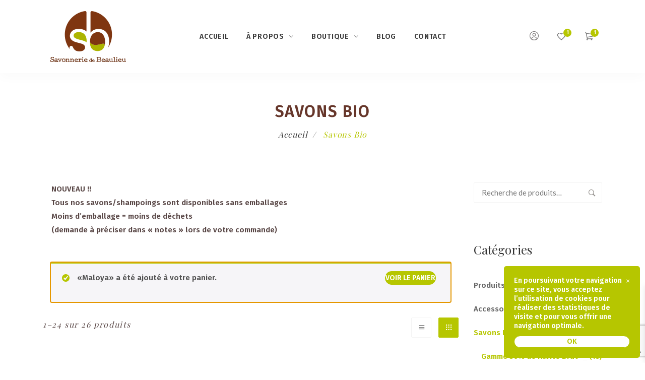

--- FILE ---
content_type: text/html; charset=UTF-8
request_url: https://savonnerie-de-beaulieu.fr/categorie-produit/savons/?add-to-cart=1423
body_size: 27901
content:
<!DOCTYPE html><html
lang=fr-FR><head><style>img.lazy{min-height:1px}</style><link
rel=preload href=https://savonnerie-de-beaulieu.fr/wp-content/plugins/w3-total-cache/pub/js/lazyload.min.js as=script><meta
charset="UTF-8"><meta
name="viewport" content="width=device-width, initial-scale=1"><link
rel=profile href=http://gmpg.org/xfn/11><title>Savons Bio &#8211; Savonnerie de Beaulieu</title><meta
name='robots' content='max-image-preview:large'><link
href=https://fonts.gstatic.com crossorigin rel=preconnect><link
rel=alternate type=application/rss+xml title="Savonnerie de Beaulieu &raquo; Flux" href=https://savonnerie-de-beaulieu.fr/feed/ ><link
rel=alternate type=application/rss+xml title="Savonnerie de Beaulieu &raquo; Flux des commentaires" href=https://savonnerie-de-beaulieu.fr/comments/feed/ ><link
rel=alternate type=application/rss+xml title="Flux pour Savonnerie de Beaulieu &raquo; Savons Bio Catégorie" href=https://savonnerie-de-beaulieu.fr/categorie-produit/savons/feed/ > <script>/*<![CDATA[*/window._wpemojiSettings={"baseUrl":"https:\/\/s.w.org\/images\/core\/emoji\/15.0.3\/72x72\/","ext":".png","svgUrl":"https:\/\/s.w.org\/images\/core\/emoji\/15.0.3\/svg\/","svgExt":".svg","source":{"concatemoji":"https:\/\/savonnerie-de-beaulieu.fr\/wp-includes\/js\/wp-emoji-release.min.js?ver=6.6.4"}};
/*! This file is auto-generated */
!function(i,n){var o,s,e;function c(e){try{var t={supportTests:e,timestamp:(new Date).valueOf()};sessionStorage.setItem(o,JSON.stringify(t))}catch(e){}}function p(e,t,n){e.clearRect(0,0,e.canvas.width,e.canvas.height),e.fillText(t,0,0);var t=new Uint32Array(e.getImageData(0,0,e.canvas.width,e.canvas.height).data),r=(e.clearRect(0,0,e.canvas.width,e.canvas.height),e.fillText(n,0,0),new Uint32Array(e.getImageData(0,0,e.canvas.width,e.canvas.height).data));return t.every(function(e,t){return e===r[t]})}function u(e,t,n){switch(t){case"flag":return n(e,"\ud83c\udff3\ufe0f\u200d\u26a7\ufe0f","\ud83c\udff3\ufe0f\u200b\u26a7\ufe0f")?!1:!n(e,"\ud83c\uddfa\ud83c\uddf3","\ud83c\uddfa\u200b\ud83c\uddf3")&&!n(e,"\ud83c\udff4\udb40\udc67\udb40\udc62\udb40\udc65\udb40\udc6e\udb40\udc67\udb40\udc7f","\ud83c\udff4\u200b\udb40\udc67\u200b\udb40\udc62\u200b\udb40\udc65\u200b\udb40\udc6e\u200b\udb40\udc67\u200b\udb40\udc7f");case"emoji":return!n(e,"\ud83d\udc26\u200d\u2b1b","\ud83d\udc26\u200b\u2b1b")}return!1}function f(e,t,n){var r="undefined"!=typeof WorkerGlobalScope&&self instanceof WorkerGlobalScope?new OffscreenCanvas(300,150):i.createElement("canvas"),a=r.getContext("2d",{willReadFrequently:!0}),o=(a.textBaseline="top",a.font="600 32px Arial",{});return e.forEach(function(e){o[e]=t(a,e,n)}),o}function t(e){var t=i.createElement("script");t.src=e,t.defer=!0,i.head.appendChild(t)}"undefined"!=typeof Promise&&(o="wpEmojiSettingsSupports",s=["flag","emoji"],n.supports={everything:!0,everythingExceptFlag:!0},e=new Promise(function(e){i.addEventListener("DOMContentLoaded",e,{once:!0})}),new Promise(function(t){var n=function(){try{var e=JSON.parse(sessionStorage.getItem(o));if("object"==typeof e&&"number"==typeof e.timestamp&&(new Date).valueOf()<e.timestamp+604800&&"object"==typeof e.supportTests)return e.supportTests}catch(e){}return null}();if(!n){if("undefined"!=typeof Worker&&"undefined"!=typeof OffscreenCanvas&&"undefined"!=typeof URL&&URL.createObjectURL&&"undefined"!=typeof Blob)try{var e="postMessage("+f.toString()+"("+[JSON.stringify(s),u.toString(),p.toString()].join(",")+"));",r=new Blob([e],{type:"text/javascript"}),a=new Worker(URL.createObjectURL(r),{name:"wpTestEmojiSupports"});return void(a.onmessage=function(e){c(n=e.data),a.terminate(),t(n)})}catch(e){}c(n=f(s,u,p))}t(n)}).then(function(e){for(var t in e)n.supports[t]=e[t],n.supports.everything=n.supports.everything&&n.supports[t],"flag"!==t&&(n.supports.everythingExceptFlag=n.supports.everythingExceptFlag&&n.supports[t]);n.supports.everythingExceptFlag=n.supports.everythingExceptFlag&&!n.supports.flag,n.DOMReady=!1,n.readyCallback=function(){n.DOMReady=!0}}).then(function(){return e}).then(function(){var e;n.supports.everything||(n.readyCallback(),(e=n.source||{}).concatemoji?t(e.concatemoji):e.wpemoji&&e.twemoji&&(t(e.twemoji),t(e.wpemoji)))}))}((window,document),window._wpemojiSettings);/*]]>*/</script> <style id=wp-emoji-styles-inline-css>img.wp-smiley,img.emoji{display:inline !important;border:none !important;box-shadow:none !important;height:1em !important;width:1em !important;margin:0
0.07em !important;vertical-align:-0.1em !important;background:none !important;padding:0
!important}</style><link
rel=stylesheet id=wp-block-library-css href='https://savonnerie-de-beaulieu.fr/wp-includes/css/dist/block-library/style.min.css?ver=6.6.4' type=text/css media=all><style id=wp-block-library-theme-inline-css>.wp-block-audio :where(figcaption){color:#555;font-size:13px;text-align:center}.is-dark-theme .wp-block-audio :where(figcaption){color:#ffffffa6}.wp-block-audio{margin:0
0 1em}.wp-block-code{border:1px
solid #ccc;border-radius:4px;font-family:Menlo,Consolas,monaco,monospace;padding:.8em 1em}.wp-block-embed :where(figcaption){color:#555;font-size:13px;text-align:center}.is-dark-theme .wp-block-embed :where(figcaption){color:#ffffffa6}.wp-block-embed{margin:0
0 1em}.blocks-gallery-caption{color:#555;font-size:13px;text-align:center}.is-dark-theme .blocks-gallery-caption{color:#ffffffa6}:root :where(.wp-block-image figcaption){color:#555;font-size:13px;text-align:center}.is-dark-theme :root :where(.wp-block-image figcaption){color:#ffffffa6}.wp-block-image{margin:0
0 1em}.wp-block-pullquote{border-bottom:4px solid;border-top:4px solid;color:currentColor;margin-bottom:1.75em}.wp-block-pullquote cite,.wp-block-pullquote footer,.wp-block-pullquote__citation{color:currentColor;font-size:.8125em;font-style:normal;text-transform:uppercase}.wp-block-quote{border-left:.25em solid;margin:0
0 1.75em;padding-left:1em}.wp-block-quote cite,.wp-block-quote
footer{color:currentColor;font-size:.8125em;font-style:normal;position:relative}.wp-block-quote.has-text-align-right{border-left:none;border-right:.25em solid;padding-left:0;padding-right:1em}.wp-block-quote.has-text-align-center{border:none;padding-left:0}.wp-block-quote.is-large,.wp-block-quote.is-style-large,.wp-block-quote.is-style-plain{border:none}.wp-block-search .wp-block-search__label{font-weight:700}.wp-block-search__button{border:1px
solid #ccc;padding:.375em .625em}:where(.wp-block-group.has-background){padding:1.25em 2.375em}.wp-block-separator.has-css-opacity{opacity:.4}.wp-block-separator{border:none;border-bottom:2px solid;margin-left:auto;margin-right:auto}.wp-block-separator.has-alpha-channel-opacity{opacity:1}.wp-block-separator:not(.is-style-wide):not(.is-style-dots){width:100px}.wp-block-separator.has-background:not(.is-style-dots){border-bottom:none;height:1px}.wp-block-separator.has-background:not(.is-style-wide):not(.is-style-dots){height:2px}.wp-block-table{margin:0
0 1em}.wp-block-table td,.wp-block-table
th{word-break:normal}.wp-block-table :where(figcaption){color:#555;font-size:13px;text-align:center}.is-dark-theme .wp-block-table :where(figcaption){color:#ffffffa6}.wp-block-video :where(figcaption){color:#555;font-size:13px;text-align:center}.is-dark-theme .wp-block-video :where(figcaption){color:#ffffffa6}.wp-block-video{margin:0
0 1em}:root :where(.wp-block-template-part.has-background){margin-bottom:0;margin-top:0;padding:1.25em 2.375em}</style><style id=classic-theme-styles-inline-css>/*! This file is auto-generated */
.wp-block-button__link{color:#fff;background-color:#32373c;border-radius:9999px;box-shadow:none;text-decoration:none;padding:calc(.667em + 2px) calc(1.333em + 2px);font-size:1.125em}.wp-block-file__button{background:#32373c;color:#fff;text-decoration:none}</style><style id=global-styles-inline-css>/*<![CDATA[*/:root{--wp--preset--aspect-ratio--square:1;--wp--preset--aspect-ratio--4-3:4/3;--wp--preset--aspect-ratio--3-4:3/4;--wp--preset--aspect-ratio--3-2:3/2;--wp--preset--aspect-ratio--2-3:2/3;--wp--preset--aspect-ratio--16-9:16/9;--wp--preset--aspect-ratio--9-16:9/16;--wp--preset--color--black:#000;--wp--preset--color--cyan-bluish-gray:#abb8c3;--wp--preset--color--white:#fff;--wp--preset--color--pale-pink:#f78da7;--wp--preset--color--vivid-red:#cf2e2e;--wp--preset--color--luminous-vivid-orange:#ff6900;--wp--preset--color--luminous-vivid-amber:#fcb900;--wp--preset--color--light-green-cyan:#7bdcb5;--wp--preset--color--vivid-green-cyan:#00d084;--wp--preset--color--pale-cyan-blue:#8ed1fc;--wp--preset--color--vivid-cyan-blue:#0693e3;--wp--preset--color--vivid-purple:#9b51e0;--wp--preset--gradient--vivid-cyan-blue-to-vivid-purple:linear-gradient(135deg,rgba(6,147,227,1) 0%,rgb(155,81,224) 100%);--wp--preset--gradient--light-green-cyan-to-vivid-green-cyan:linear-gradient(135deg,rgb(122,220,180) 0%,rgb(0,208,130) 100%);--wp--preset--gradient--luminous-vivid-amber-to-luminous-vivid-orange:linear-gradient(135deg,rgba(252,185,0,1) 0%,rgba(255,105,0,1) 100%);--wp--preset--gradient--luminous-vivid-orange-to-vivid-red:linear-gradient(135deg,rgba(255,105,0,1) 0%,rgb(207,46,46) 100%);--wp--preset--gradient--very-light-gray-to-cyan-bluish-gray:linear-gradient(135deg,rgb(238,238,238) 0%,rgb(169,184,195) 100%);--wp--preset--gradient--cool-to-warm-spectrum:linear-gradient(135deg,rgb(74,234,220) 0%,rgb(151,120,209) 20%,rgb(207,42,186) 40%,rgb(238,44,130) 60%,rgb(251,105,98) 80%,rgb(254,248,76) 100%);--wp--preset--gradient--blush-light-purple:linear-gradient(135deg,rgb(255,206,236) 0%,rgb(152,150,240) 100%);--wp--preset--gradient--blush-bordeaux:linear-gradient(135deg,rgb(254,205,165) 0%,rgb(254,45,45) 50%,rgb(107,0,62) 100%);--wp--preset--gradient--luminous-dusk:linear-gradient(135deg,rgb(255,203,112) 0%,rgb(199,81,192) 50%,rgb(65,88,208) 100%);--wp--preset--gradient--pale-ocean:linear-gradient(135deg,rgb(255,245,203) 0%,rgb(182,227,212) 50%,rgb(51,167,181) 100%);--wp--preset--gradient--electric-grass:linear-gradient(135deg,rgb(202,248,128) 0%,rgb(113,206,126) 100%);--wp--preset--gradient--midnight:linear-gradient(135deg,rgb(2,3,129) 0%,rgb(40,116,252) 100%);--wp--preset--font-size--small:13px;--wp--preset--font-size--medium:20px;--wp--preset--font-size--large:36px;--wp--preset--font-size--x-large:42px;--wp--preset--font-family--inter:"Inter", sans-serif;--wp--preset--font-family--cardo:Cardo;--wp--preset--spacing--20:0.44rem;--wp--preset--spacing--30:0.67rem;--wp--preset--spacing--40:1rem;--wp--preset--spacing--50:1.5rem;--wp--preset--spacing--60:2.25rem;--wp--preset--spacing--70:3.38rem;--wp--preset--spacing--80:5.06rem;--wp--preset--shadow--natural:6px 6px 9px rgba(0, 0, 0, 0.2);--wp--preset--shadow--deep:12px 12px 50px rgba(0, 0, 0, 0.4);--wp--preset--shadow--sharp:6px 6px 0px rgba(0, 0, 0, 0.2);--wp--preset--shadow--outlined:6px 6px 0px -3px rgba(255, 255, 255, 1), 6px 6px rgba(0, 0, 0, 1);--wp--preset--shadow--crisp:6px 6px 0px rgba(0, 0, 0, 1)}:where(.is-layout-flex){gap:0.5em}:where(.is-layout-grid){gap:0.5em}body .is-layout-flex{display:flex}.is-layout-flex{flex-wrap:wrap;align-items:center}.is-layout-flex>:is(*,div){margin:0}body .is-layout-grid{display:grid}.is-layout-grid>:is(*,div){margin:0}:where(.wp-block-columns.is-layout-flex){gap:2em}:where(.wp-block-columns.is-layout-grid){gap:2em}:where(.wp-block-post-template.is-layout-flex){gap:1.25em}:where(.wp-block-post-template.is-layout-grid){gap:1.25em}.has-black-color{color:var(--wp--preset--color--black) !important}.has-cyan-bluish-gray-color{color:var(--wp--preset--color--cyan-bluish-gray) !important}.has-white-color{color:var(--wp--preset--color--white) !important}.has-pale-pink-color{color:var(--wp--preset--color--pale-pink) !important}.has-vivid-red-color{color:var(--wp--preset--color--vivid-red) !important}.has-luminous-vivid-orange-color{color:var(--wp--preset--color--luminous-vivid-orange) !important}.has-luminous-vivid-amber-color{color:var(--wp--preset--color--luminous-vivid-amber) !important}.has-light-green-cyan-color{color:var(--wp--preset--color--light-green-cyan) !important}.has-vivid-green-cyan-color{color:var(--wp--preset--color--vivid-green-cyan) !important}.has-pale-cyan-blue-color{color:var(--wp--preset--color--pale-cyan-blue) !important}.has-vivid-cyan-blue-color{color:var(--wp--preset--color--vivid-cyan-blue) !important}.has-vivid-purple-color{color:var(--wp--preset--color--vivid-purple) !important}.has-black-background-color{background-color:var(--wp--preset--color--black) !important}.has-cyan-bluish-gray-background-color{background-color:var(--wp--preset--color--cyan-bluish-gray) !important}.has-white-background-color{background-color:var(--wp--preset--color--white) !important}.has-pale-pink-background-color{background-color:var(--wp--preset--color--pale-pink) !important}.has-vivid-red-background-color{background-color:var(--wp--preset--color--vivid-red) !important}.has-luminous-vivid-orange-background-color{background-color:var(--wp--preset--color--luminous-vivid-orange) !important}.has-luminous-vivid-amber-background-color{background-color:var(--wp--preset--color--luminous-vivid-amber) !important}.has-light-green-cyan-background-color{background-color:var(--wp--preset--color--light-green-cyan) !important}.has-vivid-green-cyan-background-color{background-color:var(--wp--preset--color--vivid-green-cyan) !important}.has-pale-cyan-blue-background-color{background-color:var(--wp--preset--color--pale-cyan-blue) !important}.has-vivid-cyan-blue-background-color{background-color:var(--wp--preset--color--vivid-cyan-blue) !important}.has-vivid-purple-background-color{background-color:var(--wp--preset--color--vivid-purple) !important}.has-black-border-color{border-color:var(--wp--preset--color--black) !important}.has-cyan-bluish-gray-border-color{border-color:var(--wp--preset--color--cyan-bluish-gray) !important}.has-white-border-color{border-color:var(--wp--preset--color--white) !important}.has-pale-pink-border-color{border-color:var(--wp--preset--color--pale-pink) !important}.has-vivid-red-border-color{border-color:var(--wp--preset--color--vivid-red) !important}.has-luminous-vivid-orange-border-color{border-color:var(--wp--preset--color--luminous-vivid-orange) !important}.has-luminous-vivid-amber-border-color{border-color:var(--wp--preset--color--luminous-vivid-amber) !important}.has-light-green-cyan-border-color{border-color:var(--wp--preset--color--light-green-cyan) !important}.has-vivid-green-cyan-border-color{border-color:var(--wp--preset--color--vivid-green-cyan) !important}.has-pale-cyan-blue-border-color{border-color:var(--wp--preset--color--pale-cyan-blue) !important}.has-vivid-cyan-blue-border-color{border-color:var(--wp--preset--color--vivid-cyan-blue) !important}.has-vivid-purple-border-color{border-color:var(--wp--preset--color--vivid-purple) !important}.has-vivid-cyan-blue-to-vivid-purple-gradient-background{background:var(--wp--preset--gradient--vivid-cyan-blue-to-vivid-purple) !important}.has-light-green-cyan-to-vivid-green-cyan-gradient-background{background:var(--wp--preset--gradient--light-green-cyan-to-vivid-green-cyan) !important}.has-luminous-vivid-amber-to-luminous-vivid-orange-gradient-background{background:var(--wp--preset--gradient--luminous-vivid-amber-to-luminous-vivid-orange) !important}.has-luminous-vivid-orange-to-vivid-red-gradient-background{background:var(--wp--preset--gradient--luminous-vivid-orange-to-vivid-red) !important}.has-very-light-gray-to-cyan-bluish-gray-gradient-background{background:var(--wp--preset--gradient--very-light-gray-to-cyan-bluish-gray) !important}.has-cool-to-warm-spectrum-gradient-background{background:var(--wp--preset--gradient--cool-to-warm-spectrum) !important}.has-blush-light-purple-gradient-background{background:var(--wp--preset--gradient--blush-light-purple) !important}.has-blush-bordeaux-gradient-background{background:var(--wp--preset--gradient--blush-bordeaux) !important}.has-luminous-dusk-gradient-background{background:var(--wp--preset--gradient--luminous-dusk) !important}.has-pale-ocean-gradient-background{background:var(--wp--preset--gradient--pale-ocean) !important}.has-electric-grass-gradient-background{background:var(--wp--preset--gradient--electric-grass) !important}.has-midnight-gradient-background{background:var(--wp--preset--gradient--midnight) !important}.has-small-font-size{font-size:var(--wp--preset--font-size--small) !important}.has-medium-font-size{font-size:var(--wp--preset--font-size--medium) !important}.has-large-font-size{font-size:var(--wp--preset--font-size--large) !important}.has-x-large-font-size{font-size:var(--wp--preset--font-size--x-large) !important}:where(.wp-block-post-template.is-layout-flex){gap:1.25em}:where(.wp-block-post-template.is-layout-grid){gap:1.25em}:where(.wp-block-columns.is-layout-flex){gap:2em}:where(.wp-block-columns.is-layout-grid){gap:2em}:root :where(.wp-block-pullquote){font-size:1.5em;line-height:1.6}/*]]>*/</style><link
rel=stylesheet id=contact-form-7-css href='https://savonnerie-de-beaulieu.fr/wp-content/plugins/contact-form-7/includes/css/styles.css?ver=6.0.1' type=text/css media=all><link
rel=stylesheet id=woocommerce-layout-css href='https://savonnerie-de-beaulieu.fr/wp-content/plugins/woocommerce/assets/css/woocommerce-layout.css?ver=9.4.4' type=text/css media=all><link
rel=stylesheet id=woocommerce-smallscreen-css href='https://savonnerie-de-beaulieu.fr/wp-content/plugins/woocommerce/assets/css/woocommerce-smallscreen.css?ver=9.4.4' type=text/css media='only screen and (max-width: 768px)'><link
rel=stylesheet id=woocommerce-general-css href='https://savonnerie-de-beaulieu.fr/wp-content/plugins/woocommerce/assets/css/woocommerce.css?ver=9.4.4' type=text/css media=all><style id=woocommerce-inline-inline-css>.woocommerce form .form-row
.required{visibility:visible}</style><link
rel=stylesheet id=slick-css href='https://savonnerie-de-beaulieu.fr/wp-content/plugins/woo-smart-quick-view/assets/libs/slick/slick.css?ver=6.6.4' type=text/css media=all><link
rel=stylesheet id=perfect-scrollbar-css href='https://savonnerie-de-beaulieu.fr/wp-content/plugins/woo-smart-quick-view/assets/libs/perfect-scrollbar/css/perfect-scrollbar.min.css?ver=6.6.4' type=text/css media=all><link
rel=stylesheet id=perfect-scrollbar-wpc-css href='https://savonnerie-de-beaulieu.fr/wp-content/plugins/woo-smart-quick-view/assets/libs/perfect-scrollbar/css/custom-theme.css?ver=6.6.4' type=text/css media=all><link
rel=stylesheet id=magnific-popup-css href='https://savonnerie-de-beaulieu.fr/wp-content/plugins/woo-smart-quick-view/assets/libs/magnific-popup/magnific-popup.css?ver=6.6.4' type=text/css media=all><link
rel=stylesheet id=woosq-feather-css href='https://savonnerie-de-beaulieu.fr/wp-content/plugins/woo-smart-quick-view/assets/libs/feather/feather.css?ver=6.6.4' type=text/css media=all><link
rel=stylesheet id=woosq-frontend-css href='https://savonnerie-de-beaulieu.fr/wp-content/plugins/woo-smart-quick-view/assets/css/frontend.css?ver=4.1.2' type=text/css media=all><link
rel=stylesheet id=notiny-css href='https://savonnerie-de-beaulieu.fr/wp-content/plugins/woo-smart-wishlist/assets/libs/notiny/notiny.css?ver=6.6.4' type=text/css media=all><link
rel=stylesheet id=woosw-icons-css href='https://savonnerie-de-beaulieu.fr/wp-content/plugins/woo-smart-wishlist/assets/css/icons.css?ver=4.9.3' type=text/css media=all><link
rel=stylesheet id=woosw-frontend-css href='https://savonnerie-de-beaulieu.fr/wp-content/plugins/woo-smart-wishlist/assets/css/frontend.css?ver=4.9.3' type=text/css media=all><style id=woosw-frontend-inline-css>.woosw-popup .woosw-popup-inner .woosw-popup-content .woosw-popup-content-bot .woosw-notice{background-color:#b6c600}.woosw-popup .woosw-popup-inner .woosw-popup-content .woosw-popup-content-bot .woosw-popup-content-bot-inner a:hover{color:#b6c600;border-color:#b6c600}</style><link
rel=stylesheet id=xoo-wsc-fonts-css href='https://savonnerie-de-beaulieu.fr/wp-content/plugins/side-cart-woocommerce/assets/css/xoo-wsc-fonts.css?ver=2.5.6' type=text/css media=all><link
rel=stylesheet id=xoo-wsc-style-css href='https://savonnerie-de-beaulieu.fr/wp-content/plugins/side-cart-woocommerce/assets/css/xoo-wsc-style.css?ver=2.5.6' type=text/css media=all><style id=xoo-wsc-style-inline-css>.xoo-wsc-ft-buttons-cont a.xoo-wsc-ft-btn, .xoo-wsc-container .xoo-wsc-btn{background-color:#dda95a;color:#fff;border:2px
solid #fff;padding:10px
20px}.xoo-wsc-ft-buttons-cont a.xoo-wsc-ft-btn:hover, .xoo-wsc-container .xoo-wsc-btn:hover{background-color:#fff;color:#000;border:2px
solid #000}.xoo-wsc-footer{background-color:#69d61b;color:#fff;padding:10px
20px;box-shadow:0 -1px 10px #0000001a}.xoo-wsc-footer, .xoo-wsc-footer a, .xoo-wsc-footer
.amount{font-size:18px}.xoo-wsc-btn
.amount{color:#fff}.xoo-wsc-btn:hover
.amount{color:#000}.xoo-wsc-ft-buttons-cont{grid-template-columns:auto}.xoo-wsc-basket{bottom:12px;right:1px;background-color:#fff;color:#81d742;box-shadow:0px 0px 15px 2px #0000001a;border-radius:50%;display:none;width:20px;height:20px}.xoo-wsc-bki{font-size:10px}.xoo-wsc-items-count{top:-12px;left:-12px}.xoo-wsc-items-count{background-color:#75d631;color:#fff}.xoo-wsc-container,.xoo-wsc-slider{max-width:365px;right:-365px;max-height:100vh;bottom:0;font-family:}.xoo-wsc-cart-active .xoo-wsc-container, .xoo-wsc-slider-active .xoo-wsc-slider{right:0}.xoo-wsc-cart-active .xoo-wsc-basket{right:365px}.xoo-wsc-slider{right:-365px}span.xoo-wsch-close{font-size:16px;right:10px}.xoo-wsch-top{justify-content:center}.xoo-wsch-text{font-size:20px}.xoo-wsc-header{color:#fff;background-color:#81d742;border-bottom:2px solid #eee}.xoo-wsc-body{background-color:#f8f9fa}.xoo-wsc-body, .xoo-wsc-body span.amount, .xoo-wsc-body
a{font-size:16px;color:#000}.xoo-wsc-product{padding:10px
15px;margin:10px
15px;border-radius:5px;box-shadow:0 2px 2px #00000005;background-color:#fff}.xoo-wsc-img-col{width:28%}.xoo-wsc-sum-col{width:72%}.xoo-wsc-sum-col{justify-content:center}.xoo-wsc-sc-count{background-color:#000;color:#fff}.xoo-wsc-sc-bki{font-size:28px;color:28}.xoo-wsc-sc-cont{color:#000}.added_to_cart{display:none!important}.xoo-wsc-product
dl.variation{display:block}</style><link
rel=stylesheet id=child-style-css href='https://savonnerie-de-beaulieu.fr/wp-content/themes/tm-organie-child/style.css?ver=6.6.4' type=text/css media=all><link
rel=stylesheet id=main-style-css href='https://savonnerie-de-beaulieu.fr/wp-content/themes/tm-organie/style.css?ver=6.6.4' type=text/css media=all><style id=main-style-inline-css>body{background-color:#fff}</style><link
rel=stylesheet id=font-awesome-css href=https://savonnerie-de-beaulieu.fr/wp-content/themes/tm-organie/assets/libs/font-awesome/css/font-awesome.min.css type=text/css media=all><link
rel=stylesheet id=ionicons-css href='https://savonnerie-de-beaulieu.fr/wp-content/themes/tm-organie/assets/libs/ionicons/css/ionicons.css?ver=6.6.4' type=text/css media=all><link
rel=stylesheet id=organie-css href='https://savonnerie-de-beaulieu.fr/wp-content/themes/tm-organie/assets/libs/organie/organie.css?ver=6.6.4' type=text/css media=all><link
rel=stylesheet id=odometer-theme-minimal-css href='https://savonnerie-de-beaulieu.fr/wp-content/themes/tm-organie/assets/libs/odometer/odometer-theme-minimal.css?ver=6.6.4' type=text/css media=all><link
rel=stylesheet id=growl-css href='https://savonnerie-de-beaulieu.fr/wp-content/themes/tm-organie/assets/libs/growl/jquery.growl.css?ver=6.6.4' type=text/css media=all><link
rel=stylesheet id=lightgallery-css href='https://savonnerie-de-beaulieu.fr/wp-content/themes/tm-organie/assets/libs/lightgallery/css/lightgallery.min.css?ver=6.6.4' type=text/css media=all><link
rel=stylesheet id=onepage-scroll-css href='https://savonnerie-de-beaulieu.fr/wp-content/themes/tm-organie/assets/libs/onepage-scroll/onepage-scroll.css?ver=6.6.4' type=text/css media=all><link
rel=stylesheet id=featherlight-css href='https://savonnerie-de-beaulieu.fr/wp-content/themes/tm-organie/assets/libs/featherlight/featherlight.min.css?ver=6.6.4' type=text/css media=all> <script type=text/template id=tmpl-variation-template>
	<div class=woocommerce-variation-description>{{{ data.variation.variation_description }}}</div>
	<div class=woocommerce-variation-price>{{{ data.variation.price_html }}}</div>
	<div class=woocommerce-variation-availability>{{{ data.variation.availability_html }}}</div>
</script> <script type=text/template id=tmpl-unavailable-variation-template>
	<p role=alert>Désolé, ce produit n&rsquo;est pas disponible. Veuillez choisir une combinaison différente.</p>
</script> <script src="https://savonnerie-de-beaulieu.fr/wp-includes/js/jquery/jquery.min.js?ver=3.7.1" id=jquery-core-js></script> <script src="https://savonnerie-de-beaulieu.fr/wp-includes/js/jquery/jquery-migrate.min.js?ver=3.4.1" id=jquery-migrate-js></script> <script src="https://savonnerie-de-beaulieu.fr/wp-content/plugins/woocommerce/assets/js/jquery-blockui/jquery.blockUI.min.js?ver=2.7.0-wc.9.4.4" id=jquery-blockui-js data-wp-strategy=defer></script> <script id=wc-add-to-cart-js-extra>var wc_add_to_cart_params={"ajax_url":"\/wp-admin\/admin-ajax.php","wc_ajax_url":"\/?wc-ajax=%%endpoint%%","i18n_view_cart":"Voir le panier","cart_url":"https:\/\/savonnerie-de-beaulieu.fr\/panier\/","is_cart":"","cart_redirect_after_add":"no"};</script> <script src="https://savonnerie-de-beaulieu.fr/wp-content/plugins/woocommerce/assets/js/frontend/add-to-cart.min.js?ver=9.4.4" id=wc-add-to-cart-js data-wp-strategy=defer></script> <script src="https://savonnerie-de-beaulieu.fr/wp-content/plugins/woocommerce/assets/js/js-cookie/js.cookie.min.js?ver=2.1.4-wc.9.4.4" id=js-cookie-js data-wp-strategy=defer></script> <script id=woocommerce-js-extra>var woocommerce_params={"ajax_url":"\/wp-admin\/admin-ajax.php","wc_ajax_url":"\/?wc-ajax=%%endpoint%%"};</script> <script src="https://savonnerie-de-beaulieu.fr/wp-content/plugins/woocommerce/assets/js/frontend/woocommerce.min.js?ver=9.4.4" id=woocommerce-js defer=defer data-wp-strategy=defer></script> <script src="https://savonnerie-de-beaulieu.fr/wp-content/plugins/js_composer/assets/js/vendors/woocommerce-add-to-cart.js?ver=6.4.1" id=vc_woocommerce-add-to-cart-js-js></script> <script src="https://savonnerie-de-beaulieu.fr/wp-includes/js/underscore.min.js?ver=1.13.4" id=underscore-js></script> <script id=wp-util-js-extra>var _wpUtilSettings={"ajax":{"url":"\/wp-admin\/admin-ajax.php"}};</script> <script src="https://savonnerie-de-beaulieu.fr/wp-includes/js/wp-util.min.js?ver=6.6.4" id=wp-util-js></script> <script id=WCPAY_ASSETS-js-extra>var wcpayAssets={"url":"https:\/\/savonnerie-de-beaulieu.fr\/wp-content\/plugins\/woocommerce-payments\/dist\/"};</script> <script id=wc-single-product-js-extra>var wc_single_product_params={"i18n_required_rating_text":"Veuillez s\u00e9lectionner une note","review_rating_required":"yes","flexslider":{"rtl":false,"animation":"slide","smoothHeight":true,"directionNav":false,"controlNav":"thumbnails","slideshow":false,"animationSpeed":500,"animationLoop":false,"allowOneSlide":false},"zoom_enabled":"","zoom_options":[],"photoswipe_enabled":"","photoswipe_options":{"shareEl":false,"closeOnScroll":false,"history":false,"hideAnimationDuration":0,"showAnimationDuration":0},"flexslider_enabled":""};</script> <script src="https://savonnerie-de-beaulieu.fr/wp-content/plugins/woocommerce/assets/js/frontend/single-product.min.js?ver=9.4.4" id=wc-single-product-js defer=defer data-wp-strategy=defer></script> <script id=xoo-wsc-main-js-js-extra>/*<![CDATA[*/var xoo_wsc_params={"adminurl":"https:\/\/savonnerie-de-beaulieu.fr\/wp-admin\/admin-ajax.php","wc_ajax_url":"\/?wc-ajax=%%endpoint%%","qtyUpdateDelay":"500","notificationTime":"5000","html":{"successNotice":"<ul class=\"xoo-wsc-notices\"><li class=\"xoo-wsc-notice-success\"><span class=\"xoo-wsc-icon-check_circle\"><\/span>%s%<\/li><\/ul>","errorNotice":"<ul class=\"xoo-wsc-notices\"><li class=\"xoo-wsc-notice-error\"><span class=\"xoo-wsc-icon-cross\"><\/span>%s%<\/li><\/ul>"},"strings":{"maxQtyError":"Only %s% in stock","stepQtyError":"Quantity can only be purchased in multiple of %s%","calculateCheckout":"Please use checkout form to calculate shipping","couponEmpty":"Please enter promo code"},"isCheckout":"","isCart":"","sliderAutoClose":"1","shippingEnabled":"1","couponsEnabled":"1","autoOpenCart":"no","addedToCart":"yes","ajaxAddToCart":"yes","skipAjaxForData":[],"showBasket":"always_hide","flyToCart":"no","productFlyClass":"","refreshCart":"no","fetchDelay":"200","triggerClass":""};/*]]>*/</script> <script src="https://savonnerie-de-beaulieu.fr/wp-content/plugins/side-cart-woocommerce/assets/js/xoo-wsc-main.js?ver=2.5.6" id=xoo-wsc-main-js-js defer=defer data-wp-strategy=defer></script> <link
rel=https://api.w.org/ href=https://savonnerie-de-beaulieu.fr/wp-json/ ><link
rel=alternate title=JSON type=application/json href=https://savonnerie-de-beaulieu.fr/wp-json/wp/v2/product_cat/54><link
rel=EditURI type=application/rsd+xml title=RSD href=https://savonnerie-de-beaulieu.fr/xmlrpc.php?rsd><meta
name="generator" content="WordPress 6.6.4"><meta
name="generator" content="WooCommerce 9.4.4">
<noscript><style>.woocommerce-product-gallery{opacity:1 !important}</style></noscript><meta
name="generator" content="Powered by WPBakery Page Builder - drag and drop page builder for WordPress."><style id=wp-fonts-local>@font-face{font-family:Inter;font-style:normal;font-weight:300 900;font-display:fallback;src:url('https://savonnerie-de-beaulieu.fr/wp-content/plugins/woocommerce/assets/fonts/Inter-VariableFont_slnt,wght.woff2') format('woff2');font-stretch:normal}@font-face{font-family:Cardo;font-style:normal;font-weight:400;font-display:fallback;src:url('https://savonnerie-de-beaulieu.fr/wp-content/plugins/woocommerce/assets/fonts/cardo_normal_400.woff2') format('woff2')}</style><link
rel=icon href=https://savonnerie-de-beaulieu.fr/wp-content/uploads/2020/09/cropped-Savonnerie-de-beaulieu-logo-site-32x32.png sizes=32x32><link
rel=icon href=https://savonnerie-de-beaulieu.fr/wp-content/uploads/2020/09/cropped-Savonnerie-de-beaulieu-logo-site-192x192.png sizes=192x192><link
rel=apple-touch-icon href=https://savonnerie-de-beaulieu.fr/wp-content/uploads/2020/09/cropped-Savonnerie-de-beaulieu-logo-site-180x180.png><meta
name="msapplication-TileImage" content="https://savonnerie-de-beaulieu.fr/wp-content/uploads/2020/09/cropped-Savonnerie-de-beaulieu-logo-site-270x270.png"><style id=kirki-inline-styles>/*<![CDATA[*/.page-title .title,.page-title-style{font-family:Fira Sans;font-size:32px;font-weight:600;letter-spacing:0.05em;line-height:1.2em;color:#66362a}.page-title{padding-top:57px;padding-bottom:23px;background-color:#f8f7f7}.insight-btn{color:#fff;background-color:#8eb359;border-color:#8eb359}.topbar>.topbar-container{padding-top:8px;padding-bottom:9px}.topbar, body #lang_sel
a.lang_sel_sel{font-family:-apple-system,BlinkMacSystemFont,"Segoe UI",Roboto,Oxygen-Sans,Ubuntu,Cantarell,"Helvetica Neue",sans-serif;letter-spacing:0em;line-height:1.5}.topbar, body #lang_sel a.lang_sel_sel, body #lang_sel li ul a:link{font-size:13px}.topbar, .topbar > .topbar-container, body #lang_sel li ul a:link, body #lang_sel li ul a:visited{background-color:#f5f4f4}.topbar, body #lang_sel a.lang_sel_sel, body #lang_sel a.lang_sel_sel:hover, body #lang_sel li ul a:link, body #lang_sel li ul a:visited{color:#7c5959}.topbar
a{color:#696969}.topbar a:hover{color:#b6c600}.copyright .copyright-container{padding-top:40px;padding-bottom:40px}.copyright{margin-top:0px;margin-bottom:0px}.copyright-left{font-size:14px}.copyright.dark_style{background-color:#454545;color:#ababab}.copyright.dark_style
a{color:#696969}.header
.menu{font-family:Fira Sans;font-weight:500;letter-spacing:0.05em;line-height:1.5;font-size:14px}.header .menu .sub-menu{font-size:13px}#menu .menu__container>li>a{padding-top:40px;padding-bottom:40px;padding-left:17px;padding-right:15px}.menu
a{color:#3a3a3a}.dark-style:not(.headroom--not-top) .menu a, .dark-style:not(.headroom--not-top) .top-search-btn, .dark-style:not(.headroom--not-top) .mini-cart-wrap .mini-cart .mini-cart-icon, .dark-style:not(.headroom--not-top) .right-panel-btn, .dark-style:not(.headroom--not-top) .header-social
a{color:#66362a}.dark-style:not(.headroom--not-top) .menu a:hover, .dark-style:not(.headroom--not-top) .header-social a:hover{color:#adb500}.footer{padding-top:100px;padding-bottom:70px;margin-top:0px;margin-bottom:0px;font-size:14px}.footer.dark_style{background-color:#454545}.dark_style.footer{color:#ababab}.dark_style.footer
a{color:#ababab}.dark_style.footer .widget .widget-title{color:#fff}.header>.wrapper{padding-top:0px;padding-bottom:0px}.header{margin-top:0px;margin-bottom:0px;background-color:rgba(255, 255, 255, 0)}.overay-header
.header{background-color:rgba(33, 33, 33, 0.2)}.dark-style.header{background-color:rgba(0, 0, 0, 0.8)}#mobile,.mm-listview{font-family:Lato;font-size:16px;font-weight:400;letter-spacing:0em;line-height:1.5}.mm-panels>.mm-panel{background-color:#eee}.mm-listview > li, .mm-listview > li .mm-next, .mm-listview > li .mm-next:before,.mm-listview>li:after{border-color:#ddd}.mm-listview>li>a{color:#8eb359}.mm-listview>li>a:hover{color:#8eb359}.toggle
i{font-size:25px;color:#8eb359}.toggle{padding-top:10px;padding-bottom:0px}body a:hover,.menu a:hover,.insight-btn.alt,.breadcrumbs ul li:last-child,.insight-separator--icon i,.insight-title .insight-title--subtitle,.icon-boxes--icon,.mini-cart-wrap .widget_shopping_cart_content .total .amount,.mini-cart-wrap .widget_shopping_cart_content .buttons a.checkout,.insight-about2 .link,.insight-process--step--icon,.insight-product-carousel .insight-title,.insight-featured-product .title-2,body.woocommerce .products .loop-product .product-info .price .amount, .insight-woo .products .loop-product .product-info .price .amount, body.woocommerce-page .products .loop-product .product-info .price .amount,.blog-list-style .entry-more a:hover,.footer a:hover,.copyright a:hover,.copyright .backtotop:before, .copyright .backtotop:after,.insight-icon,.insight-accordion .item .title .icon i,.insight-product-column .product-item .product-price,.insight-featured-product.style-02 .title-1, .insight-featured-product.style-03 .title-1,blog.grid .blog-grid-style .entry-more a:hover,.insight-about--carousel a span,.insight-blog.grid_has_padding .blog-grid-style .entry-more a:hover,.insight-about3 .row-bottom .about3-quote span,.insight-about3 .row-bottom .about3-quote span,.insight-about3 .about3-title h1, .insight-about3 .about3-title .sub-title,.insight-our-services .icon,.footer .textwidget a,.insight-flower-button a,.growl a.cookie_notice_ok,body.woocommerce .sidebar .widget.widget_products li:hover a .product-title, body.woocommerce .sidebar .widget.widget_recent_reviews li:hover a .product-title, body.woocommerce .sidebar .widget.widget_top_rated_products li:hover a .product-title, body.woocommerce .sidebar .widget.widget_recently_viewed_products li:hover a .product-title, .insight-woo .sidebar .widget.widget_products li:hover a .product-title, .insight-woo .sidebar .widget.widget_recent_reviews li:hover a .product-title, .insight-woo .sidebar .widget.widget_top_rated_products li:hover a .product-title, .insight-woo .sidebar .widget.widget_recently_viewed_products li:hover a .product-title,#menu .menu__container .sub-menu li.menu-item-has-children:hover:after, #menu .menu__container .children li.menu-item-has-children:hover:after, #menu .menu__container > ul .sub-menu li.menu-item-has-children:hover:after, #menu .menu__container > ul .children li.menu-item-has-children:hover:after,.insight-our-services .more,#menu .menu__container .sub-menu li a:hover, #menu .menu__container .children li a:hover, #menu .menu__container > ul .sub-menu li a:hover, #menu .menu__container > ul .children li a:hover,#right-slideout .widget.insight-core-bmw ul li a:hover, #right-slideout .widget.widget_nav_menu ul li a:hover,.insight-gallery .insight-gallery-image .desc-wrap .icon,.widget-area .widget.widget_tag_cloud a:hover,.blog-grid .blog-grid-style .entry-more a:hover,.insight-flower-single-product:hover .product-title a,body.woocommerce-account .woocommerce-MyAccount-navigation ul li a:hover,body.woocommerce a.remove:hover, body.woocommerce-page a.remove:hover,body.woocommerce-page.woocommerce-cart table.shop_table input[type="submit"],.wishlist_table tr td.product-stock-status span.wishlist-in-stock,body.woocommerce.single-product .product .summary form.cart .in-stock:before,body.woocommerce .sidebar .widget.widget_product_categories .product-categories li:hover > span, .insight-woo .sidebar .widget.widget_product_categories .product-categories li:hover > span,body.woocommerce.single-product .product .summary form.cart button:hover,body.woocommerce.single-product .product .summary form.cart .cart-submit .compare-btn a.compare,body.woocommerce .products .loop-product.style-01:hover .loop-product-inner .product-info a h3, .insight-woo .products .loop-product.style-01:hover .loop-product-inner .product-info a h3, body.woocommerce-page .products .loop-product.style-01:hover .loop-product-inner .product-info a h3,#menu .menu__container li.current-menu-item > a, #menu .menu__container li.current-menu-ancestor > a, #menu .menu__container li.current-menu-parent > a, #menu .menu__container > ul li.current-menu-item > a, #menu .menu__container > ul li.current-menu-ancestor > a, #menu .menu__container > ul li.current-menu-parent > a,body.woocommerce a.remove:hover, body.woocommerce-page a.remove:hover,body.woocommerce .sidebar .widget.widget_product_categories .product-categories li.current-cat a, .insight-woo .sidebar .widget.widget_product_categories .product-categories li.current-cat a,body.woocommerce .sidebar .widget.widget_product_categories .product-categories li.current-cat span, .insight-woo .sidebar .widget.widget_product_categories .product-categories li.current-cat span,body.woocommerce.single-product .up-sells h2 span, body.woocommerce.single-product .viewed h2 span, body.woocommerce.single-product .related h2 span,body.woocommerce.single-product .product .summary .price > .amount,.insight-flower-countdown-product .product-countdown .product-countdown-timer > div span,body.woocommerce .products.list .loop-product .loop-product-inner .product-info .product-action-list .quick-view-btn a, .insight-woo .products.list .loop-product .loop-product-inner .product-info .product-action-list .quick-view-btn a, body.woocommerce-page .products.list .loop-product .loop-product-inner .product-info .product-action-list .quick-view-btn a,body.woocommerce .products.list .loop-product .loop-product-inner .product-info .product-action-list .compare-btn a.compare, .insight-woo .products.list .loop-product .loop-product-inner .product-info .product-action-list .compare-btn a.compare, body.woocommerce-page .products.list .loop-product .loop-product-inner .product-info .product-action-list .compare-btn a.compare,body.woocommerce .sidebar .widget.widget_recent_reviews li .amount, body.woocommerce .sidebar .widget.widget_top_rated_products li .amount, body.woocommerce .sidebar .widget.widget_recently_viewed_products li .amount, .insight-woo .sidebar .widget.widget_recent_reviews li .amount, .insight-woo .sidebar .widget.widget_top_rated_products li .amount, .insight-woo .sidebar .widget.widget_recently_viewed_products li .amount,body.woocommerce .products.list .loop-product .product-info .product-action-list .compare-btn a.compare, .insight-woo .products.list .loop-product .product-info .product-action-list .compare-btn a.compare, body.woocommerce-page .products.list .loop-product .product-info .product-action-list .compare-btn a.compare,body.woocommerce .woocommerce-message:before, .insight-woo .woocommerce-message:before,#cart-slideout .widget_shopping_cart_content .total .amount,#cart-slideout .widget_shopping_cart_content .buttons a.checkout,.mobile-menu > ul.menu li a:hover,.footer-newsletter.footer-newsletter-style01 .footer-newsletter-right input[type="submit"]:hover,input[type="submit"]:hover,.breadcrumbs ul li a:hover,.insight-flower-button.insight-flower-button-primary a:hover,.widget-area .widget.widget_insight_categories .item:hover span,.post-quote blockquote .fa-quote-left, .post-quote blockquote .fa-quote-right,.single .content .content-area .entry-footer .tags a:hover,.blog-classic-style.format-video .post-thumbnail a:before,.single .content .comments-area .comment-list li article .reply a,.single .content .entry-nav .left:hover i, .single .content .entry-nav .right:hover i,.newsletter-style01 form input[type="submit"]:hover,.insight-countdown .countdown-inner .countdown-timer > div,.footer-newsletter.footer-newsletter-style03 .footer-newsletter-inner .footer-newsletter-form input[type="submit"]:hover,.insight-flower-newsletter .insight-flower-newsletter-shortcode input[type="submit"]:hover,.insight-filter ul li a:hover, .insight-grid-filter ul li a:hover, .insight-gallery-filter ul li a:hover,.insight-countdown.flower .countdown-inner .countdown-timer > div span,.blog-grid .blog-grid-style .entry-more a:hover, .insight-blog.grid .blog-grid-style .entry-more a:hover, .insight-blog.grid_has_padding .blog-grid-style .entry-more a:hover,body.woocommerce-page.woocommerce-cart .cart_totals table.shop_table tr.order-total td,body.woocommerce-page.woocommerce-cart a.wc-backward:hover, body.woocommerce-page.woocommerce-cart a.checkout-button:hover,body.woocommerce-page.woocommerce-checkout table.shop_table tr.order-total .amount,body.woocommerce-page.woocommerce-checkout #payment input[type="submit"]:hover,button:hover, .insight-btn:hover, body.page .comments-area .comment-form input[type="submit"]:hover, .single .content .comments-area .comment-form input[type="submit"]:hover, input[type="button"]:hover, input[type="reset"]:hover, input[type="submit"]:hover,.insight-video .title1,.icon-boxes.style-plant-1:hover .icon-boxes--title,.dark-style .menu a:hover, .header-social a:hover,body.woocommerce.single-product .woocommerce-tabs .woocommerce-Tabs-panel #respond input#submit:hover,.insight-rounded-title .rounded-title .sub-title,.insight-our-story .title .sub-title,.insight-our-story .content span,.insight-gallery .pagination a:hover,.woocommerce .products .loop-product.style-02:hover .loop-product-inner .product-info a h3, .woocommerce .products .loop-product.style-02:hover .loop-product-inner .product-info a .woocommerce-loop-product__title, .insight-woo .products .loop-product.style-02:hover .loop-product-inner .product-info a h3, .insight-woo .products .loop-product.style-02:hover .loop-product-inner .product-info a .woocommerce-loop-product__title, .woocommerce-page .products .loop-product.style-02:hover .loop-product-inner .product-info a h3, .woocommerce-page .products .loop-product.style-02:hover .loop-product-inner .product-info a .woocommerce-loop-product__title,.woocommerce .products .loop-product.style-02 .loop-product-inner .product-thumb .wishlist-btn .woosw-btn, .insight-woo .products .loop-product.style-02 .loop-product-inner .product-thumb .wishlist-btn .woosw-btn, .woocommerce-page .products .loop-product.style-02 .loop-product-inner .product-thumb .wishlist-btn .woosw-btn,.woocommerce .products .loop-product.style-01:hover .loop-product-inner .product-info a h3, .woocommerce .products .loop-product.style-01:hover .loop-product-inner .product-info a .woocommerce-loop-product__title, .insight-woo .products .loop-product.style-01:hover .loop-product-inner .product-info a h3, .insight-woo .products .loop-product.style-01:hover .loop-product-inner .product-info a .woocommerce-loop-product__title, .woocommerce-page .products .loop-product.style-01:hover .loop-product-inner .product-info a h3, .woocommerce-page .products .loop-product.style-01:hover .loop-product-inner .product-info a .woocommerce-loop-product__title,.woocommerce .products.list .loop-product:hover .loop-product-inner .product-info a h3, .woocommerce .products.list .loop-product:hover .loop-product-inner .product-info a .woocommerce-loop-product__title, .insight-woo .products.list .loop-product:hover .loop-product-inner .product-info a h3, .insight-woo .products.list .loop-product:hover .loop-product-inner .product-info a .woocommerce-loop-product__title, .woocommerce-page .products.list .loop-product:hover .loop-product-inner .product-info a h3, .woocommerce-page .products.list .loop-product:hover .loop-product-inner .product-info a .woocommerce-loop-product__title,.blog-grid .blog-grid-style .entry-more a:hover, .insight-blog.grid .blog-grid-style .entry-more a:hover, .insight-blog.grid_has_padding .blog-grid-style .entry-more a:hover,.woocommerce .products.list .loop-product .loop-product-inner .product-info .product-action-list .compare-btn a:before, .woocommerce .products.list .loop-product .loop-product-inner .product-info .product-action-list .compare-btn .wooscp-btn:before, .insight-woo .products.list .loop-product .loop-product-inner .product-info .product-action-list .compare-btn a:before, .insight-woo .products.list .loop-product .loop-product-inner .product-info .product-action-list .compare-btn .wooscp-btn:before, .woocommerce-page .products.list .loop-product .loop-product-inner .product-info .product-action-list .compare-btn a:before, .woocommerce-page .products.list .loop-product .loop-product-inner .product-info .product-action-list .compare-btn .wooscp-btn:before,.woocommerce .products.list .loop-product .loop-product-inner .product-info .product-action-list .wishlist-btn .woosw-btn:before, .insight-woo .products.list .loop-product .loop-product-inner .product-info .product-action-list .wishlist-btn .woosw-btn:before, .woocommerce-page .products.list .loop-product .loop-product-inner .product-info .product-action-list .wishlist-btn .woosw-btn:before,.woocommerce .products .loop-product.style-01 .loop-product-inner .product-info .wishlist-btn .woosw-btn:before, .insight-woo .products .loop-product.style-01 .loop-product-inner .product-info .wishlist-btn .woosw-btn:before, .woocommerce-page .products .loop-product.style-01 .loop-product-inner .product-info .wishlist-btn .woosw-btn:before{color:#b6c600}.mini-cart-wrap .mini-cart .mini-cart-icon:after,.mini-cart-wrap .widget_shopping_cart_content .buttons a,.insight-process--step--icon:hover,.insight-process--step--icon:hover .order,.insight-process--small-icon,.blog-list-style .entry-title:before,.footer .mc4wp-form input[type="submit"],.hint--success:after,#menu .mega-menu .wpb_text_column ul li.sale a:after,.insight-accordion .item.active .title, .insight-accordion .item:hover .title,.insight-product-column .product-item .product-categories a:hover,.insight-testimonials .slick-dots li.slick-active button,.insight-pagination a.current, .insight-pagination span.current, .insight-pagination span:hover,button, input[type="button"], input[type="reset"], input[type="submit"],body.woocommerce-page.woocommerce-cart table.shop_table input[type="submit"]:hover,body.woocommerce-page.woocommerce-cart a.wc-backward, body.woocommerce-page.woocommerce-cart a.checkout-button,body.woocommerce-page.woocommerce-checkout form.checkout_coupon .button,body.woocommerce-page.woocommerce-checkout #payment input[type="submit"],body.woocommerce-wishlist table.shop_table .add_to_cart, body.woocommerce-wishlist table.wishlist_table .add_to_cart,body.woocommerce.single-product .product .summary form.cart button,.footer .footer-social a:hover,#right-slideout .widget.insight-socials .socials a:hover,.icon-boxes:hover .icon-boxes--icon i,.insight-flower-button a:hover,body.woocommerce .products.list .loop-product:after, .insight-woo .products.list .loop-product:after, body.woocommerce-page .products.list .loop-product:after,body.woocommerce .sidebar .widget.widget_product_tag_cloud a:hover, .insight-woo .sidebar .widget.widget_product_tag_cloud a:hover,body.woocommerce .sidebar .widget.widget_products li:hover a .product-title:after, body.woocommerce .sidebar .widget.widget_recent_reviews li:hover a .product-title:after, body.woocommerce .sidebar .widget.widget_top_rated_products li:hover a .product-title:after, body.woocommerce .sidebar .widget.widget_recently_viewed_products li:hover a .product-title:after, .insight-woo .sidebar .widget.widget_products li:hover a .product-title:after, .insight-woo .sidebar .widget.widget_recent_reviews li:hover a .product-title:after, .insight-woo .sidebar .widget.widget_top_rated_products li:hover a .product-title:after, .insight-woo .sidebar .widget.widget_recently_viewed_products li:hover a .product-title:after,.insight-flower-single-product:hover .product-title:after,.icon-boxes.icon_on_top:hover .icon-boxes--title:after,body.woocommerce .products.list .loop-product .loop-product-inner .product-info .product-action-list .product_type_simple, .insight-woo .products.list .loop-product .loop-product-inner .product-info .product-action-list .product_type_simple, body.woocommerce-page .products.list .loop-product .loop-product-inner .product-info .product-action-list .product_type_simple,body.woocommerce.single-product .cross-sells .slick-arrow:hover, body.woocommerce.single-product .up-sells .slick-arrow:hover, body.woocommerce.single-product .viewed .slick-arrow:hover, body.woocommerce.single-product .related .slick-arrow:hover,body.woocommerce .products .loop-product.style-01 .loop-product-inner .product-info .product-action .woocommerce_loop_add_to_cart_span a, .insight-woo .products .loop-product.style-01 .loop-product-inner .product-info .product-action .woocommerce_loop_add_to_cart_span a, body.woocommerce-page .products .loop-product.style-01 .loop-product-inner .product-info .product-action .woocommerce_loop_add_to_cart_span a,body.woocommerce .products .loop-product.style-01:hover .loop-product-inner .product-info a h3:after, .insight-woo .products .loop-product.style-01:hover .loop-product-inner .product-info a h3:after, body.woocommerce-page .products .loop-product.style-01:hover .loop-product-inner .product-info a h3:after,body.woocommerce.single-product .woocommerce-tabs .woocommerce-Tabs-panel input[type="submit"],body.woocommerce .sidebar .widget.widget_price_filter .price_slider_amount button:hover, .insight-woo .sidebar .widget.widget_price_filter .price_slider_amount button:hover,body.woocommerce .sidebar .widget.widget_price_filter .ui-slider .ui-slider-range, .insight-woo .sidebar .widget.widget_price_filter .ui-slider .ui-slider-range,body.woocommerce .sidebar .widget.widget_price_filter .ui-slider .ui-slider-handle, .insight-woo .sidebar .widget.widget_price_filter .ui-slider .ui-slider-handle,body.woocommerce .products.list .loop-product .product-info .product-action-list .product_type_simple, .insight-woo .products.list .loop-product .product-info .product-action-list .product_type_simple, body.woocommerce-page .products.list .loop-product .product-info .product-action-list .product_type_simple,body.woocommerce .shop-filter .switch-view .switcher:hover, body.woocommerce .shop-filter .switch-view .switcher.active, .insight-woo .shop-filter .switch-view .switcher:hover, .insight-woo .shop-filter .switch-view .switcher.active,body.woocommerce .woocommerce-pagination .page-numbers li span.current, body.woocommerce .woocommerce-pagination .page-numbers li span:hover, body.woocommerce .woocommerce-pagination .page-numbers li a.current, body.woocommerce .woocommerce-pagination .page-numbers li a:hover, .insight-woo .woocommerce-pagination .page-numbers li span.current, .insight-woo .woocommerce-pagination .page-numbers li span:hover, .insight-woo .woocommerce-pagination .page-numbers li a.current, .insight-woo .woocommerce-pagination .page-numbers li a:hover,.top-search,.insight-btn,.insight-btn.alt:hover,.insight-team-member:hover .name:after,.insight-flower-button.insight-flower-button-primary a,.insight-social a:hover,.insight-social-icons a:hover,#cart-slideout .widget_shopping_cart_content .buttons a,#cart-slideout .widget_shopping_cart_content .buttons a:hover,button, .insight-btn, body.page .comments-area .comment-form input[type="submit"], .single .content .comments-area .comment-form input[type="submit"], input[type="button"], input[type="reset"], input[type="submit"],#cart-slideout .widget_shopping_cart_content .cart_list li:hover .info a:after,header.header-06 .header-container .header-logo .header-right .mini-cart .mini-cart-icon:after,.insight-filter ul li a.active, .insight-grid-filter ul li a.active, .insight-gallery-filter ul li a.active,header.header-04 .header-container .header-right .btn-wrap .mini-cart-wrap .mini-cart .mini-cart-icon:after,.insight-flower-single-product .add_to_cart_inline .woocommerce_loop_add_to_cart_span a,.insight-social a:hover,.insight-video .btn-container a, .insight-video .btn-container a:before,.icon-boxes.style-plant-1:hover .icon-boxes--title:before,.insight-flower-button.insight-flower-button-black a:hover,.insight-dot-style01:after,.wishlist-wrap .wishlist-btn:after,.woocommerce .products .loop-product.style-02:hover .loop-product-inner .product-info a h3:after, .woocommerce .products .loop-product.style-02:hover .loop-product-inner .product-info a .woocommerce-loop-product__title:after, .insight-woo .products .loop-product.style-02:hover .loop-product-inner .product-info a h3:after, .insight-woo .products .loop-product.style-02:hover .loop-product-inner .product-info a .woocommerce-loop-product__title:after, .woocommerce-page .products .loop-product.style-02:hover .loop-product-inner .product-info a h3:after, .woocommerce-page .products .loop-product.style-02:hover .loop-product-inner .product-info a .woocommerce-loop-product__title:after,.woocommerce .products .loop-product.style-02 .loop-product-inner .product-thumb .product-action .woocommerce_loop_add_to_cart_span a, .insight-woo .products .loop-product.style-02 .loop-product-inner .product-thumb .product-action .woocommerce_loop_add_to_cart_span a, .woocommerce-page .products .loop-product.style-02 .loop-product-inner .product-thumb .product-action .woocommerce_loop_add_to_cart_span a,body.woocommerce.single-product .woocommerce-tabs .woocommerce-Tabs-panel #respond input#submit,.woocommerce .products .loop-product.style-01:hover .loop-product-inner .product-info a h3:after, .woocommerce .products .loop-product.style-01:hover .loop-product-inner .product-info a .woocommerce-loop-product__title:after, .insight-woo .products .loop-product.style-01:hover .loop-product-inner .product-info a h3:after, .insight-woo .products .loop-product.style-01:hover .loop-product-inner .product-info a .woocommerce-loop-product__title:after, .woocommerce-page .products .loop-product.style-01:hover .loop-product-inner .product-info a h3:after, .woocommerce-page .products .loop-product.style-01:hover .loop-product-inner .product-info a .woocommerce-loop-product__title:after,.woocommerce .products.list .loop-product:hover .loop-product-inner .product-info a h3:after, .woocommerce .products.list .loop-product:hover .loop-product-inner .product-info a .woocommerce-loop-product__title:after, .insight-woo .products.list .loop-product:hover .loop-product-inner .product-info a h3:after, .insight-woo .products.list .loop-product:hover .loop-product-inner .product-info a .woocommerce-loop-product__title:after, .woocommerce-page .products.list .loop-product:hover .loop-product-inner .product-info a h3:after, .woocommerce-page .products.list .loop-product:hover .loop-product-inner .product-info a .woocommerce-loop-product__title:after{background-color:#b6c600}.mini-cart-wrap .widget_shopping_cart_content .buttons a,.mini-cart-wrap .widget_shopping_cart_content .buttons a.checkout,body.woocommerce .products .loop-product:hover .product-thumb, .insight-woo .products .loop-product:hover .product-thumb, body.woocommerce-page .products .loop-product:hover .product-thumb,.insight-about--carousel a:before,.insight-pagination a.current, .insight-pagination span.current, .insight-pagination span:hover,.insight-gallery .insight-gallery-image .desc-wrap,button, input[type="button"], input[type="reset"], input[type="submit"],.widget-area .widget.widget_search .search-form input[type="search"]:focus,.widget-area .widget.widget_tag_cloud a:hover,.footer .footer-social a:hover,.growl a.cookie_notice_ok,#menu .menu__container .sub-menu, #menu .menu__container .children, #menu .menu__container > ul .sub-menu, #menu .menu__container > ul .children,#right-slideout .widget .widget-title,#right-slideout .widget.insight-socials .socials a:hover,body.woocommerce-page.woocommerce-cart table.shop_table input[type="submit"],.woocommerce form .form-row.woocommerce-validated .select2-container, .woocommerce form .form-row.woocommerce-validated input.input-text, .woocommerce form .form-row.woocommerce-validated select,body.woocommerce .sidebar .widget.widget_product_search .woocommerce-product-search input[type="search"]:focus, .insight-woo .sidebar .widget.widget_product_search .woocommerce-product-search input[type="search"]:focus,body.woocommerce.single-product .woocommerce-tabs ul.tabs li.active,body.woocommerce.single-product .product .summary form.cart button,body.woocommerce .sidebar .widget.widget_product_tag_cloud a:hover, .insight-woo .sidebar .widget.widget_product_tag_cloud a:hover,body.woocommerce .products .loop-product.style-01:hover .loop-product-inner, .insight-woo .products .loop-product.style-01:hover .loop-product-inner, body.woocommerce-page .products .loop-product.style-01:hover .loop-product-inner,body.woocommerce .sidebar .widget.widget_products li:hover img, body.woocommerce .sidebar .widget.widget_recent_reviews li:hover img, body.woocommerce .sidebar .widget.widget_top_rated_products li:hover img, body.woocommerce .sidebar .widget.widget_recently_viewed_products li:hover img, .insight-woo .sidebar .widget.widget_products li:hover img, .insight-woo .sidebar .widget.widget_recent_reviews li:hover img, .insight-woo .sidebar .widget.widget_top_rated_products li:hover img, .insight-woo .sidebar .widget.widget_recently_viewed_products li:hover img,body.woocommerce.single-product .product .images .thumbnails img:hover,body.woocommerce.single-product .product .images .woocommerce-main-image img:hover,body.woocommerce.single-product .product .summary form.cart button:hover,body.woocommerce.single-product .product .summary form.cart .cart-submit .compare-btn a.compare:hover,body.woocommerce .products.list .loop-product .loop-product-inner .product-info .product-action-list .quick-view-btn a:hover, .insight-woo .products.list .loop-product .loop-product-inner .product-info .product-action-list .quick-view-btn a:hover, body.woocommerce-page .products.list .loop-product .loop-product-inner .product-info .product-action-list .quick-view-btn a:hover,body.woocommerce .products.list .loop-product .loop-product-inner .product-info .product-action-list .compare-btn a.compare:hover, .insight-woo .products.list .loop-product .loop-product-inner .product-info .product-action-list .compare-btn a.compare:hover, body.woocommerce-page .products.list .loop-product .loop-product-inner .product-info .product-action-list .compare-btn a.compare:hover,body.woocommerce .shop-filter .switch-view .switcher:hover, body.woocommerce .shop-filter .switch-view .switcher.active, .insight-woo .shop-filter .switch-view .switcher:hover, .insight-woo .shop-filter .switch-view .switcher.active,body.woocommerce .products.list .loop-product .product-info .product-action-list .compare-btn a.compare:hover, .insight-woo .products.list .loop-product .product-info .product-action-list .compare-btn a.compare:hover, body.woocommerce-page .products.list .loop-product .product-info .product-action-list .compare-btn a.compare:hover,body.woocommerce .woocommerce-pagination .page-numbers li span.current, body.woocommerce .woocommerce-pagination .page-numbers li span:hover, body.woocommerce .woocommerce-pagination .page-numbers li a.current, body.woocommerce .woocommerce-pagination .page-numbers li a:hover, .insight-woo .woocommerce-pagination .page-numbers li span.current, .insight-woo .woocommerce-pagination .page-numbers li span:hover, .insight-woo .woocommerce-pagination .page-numbers li a.current, .insight-woo .woocommerce-pagination .page-numbers li a:hover,.single .content .content-area .entry-content blockquote,#cart-slideout .widget_shopping_cart_content .buttons a,#cart-slideout .widget_shopping_cart_content .buttons a.checkout,#cart-slideout .widget_shopping_cart_content .cart_list li:hover img,.insight-btn,.insight-social-icons a:hover,.insight-flower-button a:hover,.insight-flower-button.insight-flower-button-primary a,button, .insight-btn, body.page .comments-area .comment-form input[type="submit"], .single .content .comments-area .comment-form input[type="submit"], input[type="button"], input[type="reset"], input[type="submit"],.insight-social a:hover,.insight-filter ul li a.active, .insight-grid-filter ul li a.active, .insight-gallery-filter ul li a.active,.insight-filter ul li a:hover, .insight-grid-filter ul li a:hover, .insight-gallery-filter ul li a:hover,.insight-product-carousel .slick-dots li.slick-active button,body.woocommerce-page.woocommerce-cart a.wc-backward, body.woocommerce-page.woocommerce-cart a.checkout-button,body.woocommerce-page.woocommerce-checkout #payment input[type="submit"],.vc_custom_heading.add-to-cart a,.insight-flower-button.insight-flower-button-black a:hover,body.error404 .content-404 span a:hover,.single .content .comments-area .comment-form textarea:focus,body.woocommerce.single-product .woocommerce-tabs .woocommerce-Tabs-panel #respond input#submit,.woocommerce .products .loop-product.style-02:hover .loop-product-inner .product-thumb, .insight-woo .products .loop-product.style-02:hover .loop-product-inner .product-thumb, .woocommerce-page .products .loop-product.style-02:hover .loop-product-inner .product-thumb,body.woocommerce-page.woocommerce-checkout table.shop_table tr:hover th, body.woocommerce-page.woocommerce-checkout table.shop_table tr:hover td,button:hover, .insight-btn:hover, body.page .comments-area .comment-form input[type="submit"]:hover, .single .content .comments-area .comment-form input[type="submit"]:hover, input[type="button"]:hover, input[type="reset"]:hover, input[type="submit"]:hover,.woocommerce .products.list .loop-product .loop-product-inner .product-info .product-action-list .wishlist-btn .woosw-btn:hover, .insight-woo .products.list .loop-product .loop-product-inner .product-info .product-action-list .wishlist-btn .woosw-btn:hover, .woocommerce-page .products.list .loop-product .loop-product-inner .product-info .product-action-list .wishlist-btn .woosw-btn:hover,.woocommerce .products.list .loop-product .loop-product-inner .product-info .product-action-list .compare-btn a:hover, .woocommerce .products.list .loop-product .loop-product-inner .product-info .product-action-list .compare-btn .wooscp-btn:hover, .insight-woo .products.list .loop-product .loop-product-inner .product-info .product-action-list .compare-btn a:hover, .insight-woo .products.list .loop-product .loop-product-inner .product-info .product-action-list .compare-btn .wooscp-btn:hover, .woocommerce-page .products.list .loop-product .loop-product-inner .product-info .product-action-list .compare-btn a:hover, .woocommerce-page .products.list .loop-product .loop-product-inner .product-info .product-action-list .compare-btn .wooscp-btn:hover{border-color:#b6c600}body.woocommerce .woocommerce-message, .insight-woo .woocommerce-message{border-top-color:#b6c600}#menu .menu__container .sub-menu li a:hover, #menu .menu__container .children li a:hover, #menu .menu__container > ul .sub-menu li a:hover, #menu .menu__container > ul .children li a:hover{border-bottom-color:#b6c600}.pri-color,.primary-color,.primary-color-hover:hover,body.woocommerce .woocommerce-message .button:hover, .insight-woo .woocommerce-message .button:hover,body.woocommerce a.remove:hover, body.woocommerce-page a.remove:hover{color:#b6c600 !important}.primary-background-color,.primary-background-color-hover:hover,.growl a.cookie_notice_ok:hover,body.woocommerce-page.woocommerce-cart a.wc-backward, body.woocommerce-page.woocommerce-cart a.checkout-button,body.woocommerce-page.woocommerce-checkout #payment input[type="submit"],body.woocommerce .woocommerce-message .button, .insight-woo .woocommerce-message
.button{background-color:#b6c600 !important}.primary-border-color,.primary-border-color-hover:hover,body.woocommerce .woocommerce-message .button, .insight-woo .woocommerce-message
.button{border-color:#b6c600 !important}.hint--success.hint--top:before{border-top-color:#b6c600}.hint--success.hint--right:before{border-right-color:#b6c600}.hint--success.hint--bottom:before{border-bottom-color:#b6c600}.hint--success.hint--left:before{border-left-color:#b6c600}body{font-family:Fira Sans;font-weight:300;letter-spacing:0em;line-height:1.8;color:#594746;font-size:15px}.nd-font,.single .entry-content blockquote,.single h1,.single h2,.single h3,.single h4,.single h5,.single h6,.single .content .content-area figure.alignleft .wp-caption-text{font-family:Playfair Display}h1,h2,h3,h4,h5,h6,.h1,.h2,.h3,.h4,.h5,.h6{font-family:Fira Sans;font-weight:400;letter-spacing:0.05em;line-height:1.5;color:#60352a}h1,.h1{font-size:50px}h2,.h2{font-size:35px}h3,.h3{font-size:24px}h4,.h4{font-size:20px}h5,.h5{font-size:17px}h6,.h6{font-size:14px}@font-face{font-family:'Fira Sans';font-style:normal;font-weight:300;font-display:swap;src:url(https://savonnerie-de-beaulieu.fr/wp-content/fonts/fira-sans/font) format('woff');unicode-range:U+0460-052F, U+1C80-1C8A, U+20B4, U+2DE0-2DFF, U+A640-A69F, U+FE2E-FE2F}@font-face{font-family:'Fira Sans';font-style:normal;font-weight:300;font-display:swap;src:url(https://savonnerie-de-beaulieu.fr/wp-content/fonts/fira-sans/font) format('woff');unicode-range:U+0301, U+0400-045F, U+0490-0491, U+04B0-04B1, U+2116}@font-face{font-family:'Fira Sans';font-style:normal;font-weight:300;font-display:swap;src:url(https://savonnerie-de-beaulieu.fr/wp-content/fonts/fira-sans/font) format('woff');unicode-range:U+1F00-1FFF}@font-face{font-family:'Fira Sans';font-style:normal;font-weight:300;font-display:swap;src:url(https://savonnerie-de-beaulieu.fr/wp-content/fonts/fira-sans/font) format('woff');unicode-range:U+0370-0377, U+037A-037F, U+0384-038A, U+038C, U+038E-03A1, U+03A3-03FF}@font-face{font-family:'Fira Sans';font-style:normal;font-weight:300;font-display:swap;src:url(https://savonnerie-de-beaulieu.fr/wp-content/fonts/fira-sans/font) format('woff');unicode-range:U+0102-0103, U+0110-0111, U+0128-0129, U+0168-0169, U+01A0-01A1, U+01AF-01B0, U+0300-0301, U+0303-0304, U+0308-0309, U+0323, U+0329, U+1EA0-1EF9, U+20AB}@font-face{font-family:'Fira Sans';font-style:normal;font-weight:300;font-display:swap;src:url(https://savonnerie-de-beaulieu.fr/wp-content/fonts/fira-sans/font) format('woff');unicode-range:U+0100-02BA, U+02BD-02C5, U+02C7-02CC, U+02CE-02D7, U+02DD-02FF, U+0304, U+0308, U+0329, U+1D00-1DBF, U+1E00-1E9F, U+1EF2-1EFF, U+2020, U+20A0-20AB, U+20AD-20C0, U+2113, U+2C60-2C7F, U+A720-A7FF}@font-face{font-family:'Fira Sans';font-style:normal;font-weight:300;font-display:swap;src:url(https://savonnerie-de-beaulieu.fr/wp-content/fonts/fira-sans/font) format('woff');unicode-range:U+0000-00FF, U+0131, U+0152-0153, U+02BB-02BC, U+02C6, U+02DA, U+02DC, U+0304, U+0308, U+0329, U+2000-206F, U+20AC, U+2122, U+2191, U+2193, U+2212, U+2215, U+FEFF, U+FFFD}@font-face{font-family:'Fira Sans';font-style:normal;font-weight:400;font-display:swap;src:url(https://savonnerie-de-beaulieu.fr/wp-content/fonts/fira-sans/font) format('woff');unicode-range:U+0460-052F, U+1C80-1C8A, U+20B4, U+2DE0-2DFF, U+A640-A69F, U+FE2E-FE2F}@font-face{font-family:'Fira Sans';font-style:normal;font-weight:400;font-display:swap;src:url(https://savonnerie-de-beaulieu.fr/wp-content/fonts/fira-sans/font) format('woff');unicode-range:U+0301, U+0400-045F, U+0490-0491, U+04B0-04B1, U+2116}@font-face{font-family:'Fira Sans';font-style:normal;font-weight:400;font-display:swap;src:url(https://savonnerie-de-beaulieu.fr/wp-content/fonts/fira-sans/font) format('woff');unicode-range:U+1F00-1FFF}@font-face{font-family:'Fira Sans';font-style:normal;font-weight:400;font-display:swap;src:url(https://savonnerie-de-beaulieu.fr/wp-content/fonts/fira-sans/font) format('woff');unicode-range:U+0370-0377, U+037A-037F, U+0384-038A, U+038C, U+038E-03A1, U+03A3-03FF}@font-face{font-family:'Fira Sans';font-style:normal;font-weight:400;font-display:swap;src:url(https://savonnerie-de-beaulieu.fr/wp-content/fonts/fira-sans/font) format('woff');unicode-range:U+0102-0103, U+0110-0111, U+0128-0129, U+0168-0169, U+01A0-01A1, U+01AF-01B0, U+0300-0301, U+0303-0304, U+0308-0309, U+0323, U+0329, U+1EA0-1EF9, U+20AB}@font-face{font-family:'Fira Sans';font-style:normal;font-weight:400;font-display:swap;src:url(https://savonnerie-de-beaulieu.fr/wp-content/fonts/fira-sans/font) format('woff');unicode-range:U+0100-02BA, U+02BD-02C5, U+02C7-02CC, U+02CE-02D7, U+02DD-02FF, U+0304, U+0308, U+0329, U+1D00-1DBF, U+1E00-1E9F, U+1EF2-1EFF, U+2020, U+20A0-20AB, U+20AD-20C0, U+2113, U+2C60-2C7F, U+A720-A7FF}@font-face{font-family:'Fira Sans';font-style:normal;font-weight:400;font-display:swap;src:url(https://savonnerie-de-beaulieu.fr/wp-content/fonts/fira-sans/font) format('woff');unicode-range:U+0000-00FF, U+0131, U+0152-0153, U+02BB-02BC, U+02C6, U+02DA, U+02DC, U+0304, U+0308, U+0329, U+2000-206F, U+20AC, U+2122, U+2191, U+2193, U+2212, U+2215, U+FEFF, U+FFFD}@font-face{font-family:'Fira Sans';font-style:normal;font-weight:500;font-display:swap;src:url(https://savonnerie-de-beaulieu.fr/wp-content/fonts/fira-sans/font) format('woff');unicode-range:U+0460-052F, U+1C80-1C8A, U+20B4, U+2DE0-2DFF, U+A640-A69F, U+FE2E-FE2F}@font-face{font-family:'Fira Sans';font-style:normal;font-weight:500;font-display:swap;src:url(https://savonnerie-de-beaulieu.fr/wp-content/fonts/fira-sans/font) format('woff');unicode-range:U+0301, U+0400-045F, U+0490-0491, U+04B0-04B1, U+2116}@font-face{font-family:'Fira Sans';font-style:normal;font-weight:500;font-display:swap;src:url(https://savonnerie-de-beaulieu.fr/wp-content/fonts/fira-sans/font) format('woff');unicode-range:U+1F00-1FFF}@font-face{font-family:'Fira Sans';font-style:normal;font-weight:500;font-display:swap;src:url(https://savonnerie-de-beaulieu.fr/wp-content/fonts/fira-sans/font) format('woff');unicode-range:U+0370-0377, U+037A-037F, U+0384-038A, U+038C, U+038E-03A1, U+03A3-03FF}@font-face{font-family:'Fira Sans';font-style:normal;font-weight:500;font-display:swap;src:url(https://savonnerie-de-beaulieu.fr/wp-content/fonts/fira-sans/font) format('woff');unicode-range:U+0102-0103, U+0110-0111, U+0128-0129, U+0168-0169, U+01A0-01A1, U+01AF-01B0, U+0300-0301, U+0303-0304, U+0308-0309, U+0323, U+0329, U+1EA0-1EF9, U+20AB}@font-face{font-family:'Fira Sans';font-style:normal;font-weight:500;font-display:swap;src:url(https://savonnerie-de-beaulieu.fr/wp-content/fonts/fira-sans/font) format('woff');unicode-range:U+0100-02BA, U+02BD-02C5, U+02C7-02CC, U+02CE-02D7, U+02DD-02FF, U+0304, U+0308, U+0329, U+1D00-1DBF, U+1E00-1E9F, U+1EF2-1EFF, U+2020, U+20A0-20AB, U+20AD-20C0, U+2113, U+2C60-2C7F, U+A720-A7FF}@font-face{font-family:'Fira Sans';font-style:normal;font-weight:500;font-display:swap;src:url(https://savonnerie-de-beaulieu.fr/wp-content/fonts/fira-sans/font) format('woff');unicode-range:U+0000-00FF, U+0131, U+0152-0153, U+02BB-02BC, U+02C6, U+02DA, U+02DC, U+0304, U+0308, U+0329, U+2000-206F, U+20AC, U+2122, U+2191, U+2193, U+2212, U+2215, U+FEFF, U+FFFD}@font-face{font-family:'Fira Sans';font-style:normal;font-weight:600;font-display:swap;src:url(https://savonnerie-de-beaulieu.fr/wp-content/fonts/fira-sans/font) format('woff');unicode-range:U+0460-052F, U+1C80-1C8A, U+20B4, U+2DE0-2DFF, U+A640-A69F, U+FE2E-FE2F}@font-face{font-family:'Fira Sans';font-style:normal;font-weight:600;font-display:swap;src:url(https://savonnerie-de-beaulieu.fr/wp-content/fonts/fira-sans/font) format('woff');unicode-range:U+0301, U+0400-045F, U+0490-0491, U+04B0-04B1, U+2116}@font-face{font-family:'Fira Sans';font-style:normal;font-weight:600;font-display:swap;src:url(https://savonnerie-de-beaulieu.fr/wp-content/fonts/fira-sans/font) format('woff');unicode-range:U+1F00-1FFF}@font-face{font-family:'Fira Sans';font-style:normal;font-weight:600;font-display:swap;src:url(https://savonnerie-de-beaulieu.fr/wp-content/fonts/fira-sans/font) format('woff');unicode-range:U+0370-0377, U+037A-037F, U+0384-038A, U+038C, U+038E-03A1, U+03A3-03FF}@font-face{font-family:'Fira Sans';font-style:normal;font-weight:600;font-display:swap;src:url(https://savonnerie-de-beaulieu.fr/wp-content/fonts/fira-sans/font) format('woff');unicode-range:U+0102-0103, U+0110-0111, U+0128-0129, U+0168-0169, U+01A0-01A1, U+01AF-01B0, U+0300-0301, U+0303-0304, U+0308-0309, U+0323, U+0329, U+1EA0-1EF9, U+20AB}@font-face{font-family:'Fira Sans';font-style:normal;font-weight:600;font-display:swap;src:url(https://savonnerie-de-beaulieu.fr/wp-content/fonts/fira-sans/font) format('woff');unicode-range:U+0100-02BA, U+02BD-02C5, U+02C7-02CC, U+02CE-02D7, U+02DD-02FF, U+0304, U+0308, U+0329, U+1D00-1DBF, U+1E00-1E9F, U+1EF2-1EFF, U+2020, U+20A0-20AB, U+20AD-20C0, U+2113, U+2C60-2C7F, U+A720-A7FF}@font-face{font-family:'Fira Sans';font-style:normal;font-weight:600;font-display:swap;src:url(https://savonnerie-de-beaulieu.fr/wp-content/fonts/fira-sans/font) format('woff');unicode-range:U+0000-00FF, U+0131, U+0152-0153, U+02BB-02BC, U+02C6, U+02DA, U+02DC, U+0304, U+0308, U+0329, U+2000-206F, U+20AC, U+2122, U+2191, U+2193, U+2212, U+2215, U+FEFF, U+FFFD}@font-face{font-family:'Lato';font-style:normal;font-weight:400;font-display:swap;src:url(https://savonnerie-de-beaulieu.fr/wp-content/fonts/lato/font) format('woff');unicode-range:U+0100-02BA, U+02BD-02C5, U+02C7-02CC, U+02CE-02D7, U+02DD-02FF, U+0304, U+0308, U+0329, U+1D00-1DBF, U+1E00-1E9F, U+1EF2-1EFF, U+2020, U+20A0-20AB, U+20AD-20C0, U+2113, U+2C60-2C7F, U+A720-A7FF}@font-face{font-family:'Lato';font-style:normal;font-weight:400;font-display:swap;src:url(https://savonnerie-de-beaulieu.fr/wp-content/fonts/lato/font) format('woff');unicode-range:U+0000-00FF, U+0131, U+0152-0153, U+02BB-02BC, U+02C6, U+02DA, U+02DC, U+0304, U+0308, U+0329, U+2000-206F, U+20AC, U+2122, U+2191, U+2193, U+2212, U+2215, U+FEFF, U+FFFD}@font-face{font-family:'Playfair Display';font-style:normal;font-weight:400;font-display:swap;src:url(https://savonnerie-de-beaulieu.fr/wp-content/fonts/playfair-display/font) format('woff');unicode-range:U+0301, U+0400-045F, U+0490-0491, U+04B0-04B1, U+2116}@font-face{font-family:'Playfair Display';font-style:normal;font-weight:400;font-display:swap;src:url(https://savonnerie-de-beaulieu.fr/wp-content/fonts/playfair-display/font) format('woff');unicode-range:U+0102-0103, U+0110-0111, U+0128-0129, U+0168-0169, U+01A0-01A1, U+01AF-01B0, U+0300-0301, U+0303-0304, U+0308-0309, U+0323, U+0329, U+1EA0-1EF9, U+20AB}@font-face{font-family:'Playfair Display';font-style:normal;font-weight:400;font-display:swap;src:url(https://savonnerie-de-beaulieu.fr/wp-content/fonts/playfair-display/font) format('woff');unicode-range:U+0100-02BA, U+02BD-02C5, U+02C7-02CC, U+02CE-02D7, U+02DD-02FF, U+0304, U+0308, U+0329, U+1D00-1DBF, U+1E00-1E9F, U+1EF2-1EFF, U+2020, U+20A0-20AB, U+20AD-20C0, U+2113, U+2C60-2C7F, U+A720-A7FF}@font-face{font-family:'Playfair Display';font-style:normal;font-weight:400;font-display:swap;src:url(https://savonnerie-de-beaulieu.fr/wp-content/fonts/playfair-display/font) format('woff');unicode-range:U+0000-00FF, U+0131, U+0152-0153, U+02BB-02BC, U+02C6, U+02DA, U+02DC, U+0304, U+0308, U+0329, U+2000-206F, U+20AC, U+2122, U+2191, U+2193, U+2212, U+2215, U+FEFF, U+FFFD}/*]]>*/</style><noscript><style>.wpb_animate_when_almost_visible{opacity:1}</style></noscript></head><body
class="archive tax-product_cat term-savons term-54 theme-tm-organie woocommerce woocommerce-page woocommerce-no-js hfeed tm-organie wpb-js-composer js-comp-ver-6.4.1 vc_responsive"><div
id=menu-slideout class=hidden-md-up><div
class=mobile-menu><ul
id=mobile-menu class=menu><li
id=menu-item-1535 class="menu-item menu-item-type-post_type menu-item-object-page menu-item-home menu-item-1535"><a
href=https://savonnerie-de-beaulieu.fr/ >Accueil</a><i
class="sub-menu-toggle fa fa-angle-down"></i></li>
<li
id=menu-item-867 class="menu-item menu-item-type-custom menu-item-object-custom menu-item-has-children menu-item-867"><a
href=https://savonnerie-de-beaulieu.fr/notre-demarche/ >à propos</a><i
class="sub-menu-toggle fa fa-angle-down"></i><ul
class=sub-menu>
<li
id=menu-item-1770 class="menu-item menu-item-type-post_type menu-item-object-page menu-item-1770"><a
href=https://savonnerie-de-beaulieu.fr/notre-demarche/ >Notre démarche</a><i
class="sub-menu-toggle fa fa-angle-down"></i></li>
<li
id=menu-item-2339 class="menu-item menu-item-type-post_type menu-item-object-page menu-item-2339"><a
href=https://savonnerie-de-beaulieu.fr/qui-sommes-nous/ >Qui sommes-nous ?</a><i
class="sub-menu-toggle fa fa-angle-down"></i></li>
<li
id=menu-item-1819 class="menu-item menu-item-type-post_type menu-item-object-page menu-item-1819"><a
href=https://savonnerie-de-beaulieu.fr/saponification-a-froid/ >La saponification à froid</a><i
class="sub-menu-toggle fa fa-angle-down"></i></li>
<li
id=menu-item-1771 class="menu-item menu-item-type-post_type menu-item-object-page menu-item-1771"><a
href=https://savonnerie-de-beaulieu.fr/boutiques-et-revendeurs/ >Où trouver nos produits ?</a><i
class="sub-menu-toggle fa fa-angle-down"></i></li></ul>
</li>
<li
id=menu-item-883 class="menu-item menu-item-type-post_type menu-item-object-page menu-item-has-children menu-item-883"><a
href=https://savonnerie-de-beaulieu.fr/boutique/ >Boutique</a><i
class="sub-menu-toggle fa fa-angle-down"></i><ul
class=sub-menu>
<li
id=menu-item-2241 class="menu-item menu-item-type-custom menu-item-object-custom menu-item-2241"><a
href=https://savonnerie-de-beaulieu.fr/categorie-produit/savons/ >Savons bio</a><i
class="sub-menu-toggle fa fa-angle-down"></i></li>
<li
id=menu-item-2242 class="menu-item menu-item-type-custom menu-item-object-custom menu-item-2242"><a
href=https://savonnerie-de-beaulieu.fr/categorie-produit/cosmetiques-bio/ >Cosmétiques bio</a><i
class="sub-menu-toggle fa fa-angle-down"></i></li>
<li
id=menu-item-2243 class="menu-item menu-item-type-custom menu-item-object-custom menu-item-2243"><a
href=https://savonnerie-de-beaulieu.fr/categorie-produit/coffrets-cadeaux/ >Coffrets cadeaux</a><i
class="sub-menu-toggle fa fa-angle-down"></i></li>
<li
id=menu-item-2244 class="menu-item menu-item-type-custom menu-item-object-custom menu-item-2244"><a
href=https://savonnerie-de-beaulieu.fr/categorie-produit/barres-de-savon-bio-1kg/ >Barres de savon bio 1 kg</a><i
class="sub-menu-toggle fa fa-angle-down"></i></li></ul>
</li>
<li
id=menu-item-901 class="menu-item menu-item-type-post_type menu-item-object-page menu-item-901"><a
href=https://savonnerie-de-beaulieu.fr/blog-sdb/ >Blog</a><i
class="sub-menu-toggle fa fa-angle-down"></i></li>
<li
id=menu-item-902 class="menu-item menu-item-type-post_type menu-item-object-page menu-item-902"><a
href=https://savonnerie-de-beaulieu.fr/contact-02/ >Contact</a><i
class="sub-menu-toggle fa fa-angle-down"></i></li></ul></div></div><div
id=right-slideout class=right-slideout><div
class=right-slideout-close>
<span
class="hint--left hint--bounce hint--success" aria-label=Fermer>
<i
class=ion-android-close></i>
</span></div><div
id=text-2 class="widget widget_text"><div
class=textwidget><div
class=textbox>Dans notre savonnerie artisanale située à Sauxillanges (Puy de dôme), nous fabriquons à la main des savons bio, naturels et uniques en utilisant une méthode artisanale et traditionnelle : la saponification à froid.</div></div></div><div
id=search-5 class="widget widget_search"><form
role=search method=get class=search-form action=https://savonnerie-de-beaulieu.fr/ >
<label>
<span
class=screen-reader-text>Rechercher :</span>
<input
type=search class=search-field placeholder=Rechercher… value name=s>
</label>
<input
type=submit class=search-submit value=Rechercher></form></div><div
id=media_image-3 class="widget widget_media_image"><a
href=https://savonnerie-de-beaulieu.fr/product-category/savons/gamme-logic/ ><img
width=242 height=237 src="data:image/svg+xml,%3Csvg%20xmlns='http://www.w3.org/2000/svg'%20viewBox='0%200%20242%20237'%3E%3C/svg%3E" data-src=https://savonnerie-de-beaulieu.fr/wp-content/uploads/2020/07/nouvelle-gamme-LOGIC.jpg class="image wp-image-1556  attachment-full size-full lazy" alt style="max-width: 100%; height: auto;" decoding=async fetchpriority=high></a></div><div
id=woocommerce_product_categories-3 class="widget woocommerce widget_product_categories"><h3 class="widget-title">Boutique</h3><ul
class=product-categories><li
class="cat-item cat-item-57"><a
href=https://savonnerie-de-beaulieu.fr/categorie-produit/savons/gamme-30-de-karite-brut/ >Gamme 30% de Karité Brut</a> <span
class=count>(15)</span></li>
<li
class="cat-item cat-item-58"><a
href=https://savonnerie-de-beaulieu.fr/categorie-produit/savons/gamme-logic/ >Gamme LOGIC 100% locale</a> <span
class=count>(10)</span></li>
<li
class="cat-item cat-item-88"><a
href=https://savonnerie-de-beaulieu.fr/categorie-produit/savons/shampoings-solides/ >Shampoings solides</a> <span
class=count>(7)</span></li></ul></div><div
class="widget insight-socials"><h3 class="widget-title">Nous contacter</h3><div
class=socials>
<a
class="hint--top hint--bounce hint--success"
aria-label=Facebook
href=https://www.facebook.com/Savonnerie-de-Beaulieu-369504166519577/ >
<i
class="fa fa-facebook"></i>
</a>
<a
class="hint--top hint--bounce hint--success"
aria-label=Email
href=mailto:contact@savonnerie-de-beaulieu.com>
<i
class="fa fa-envelope"></i>
</a></div></div></div><div
id=cart-slideout class=cart-slideout><div
class=cart-slideout-close>
<span
class="hint--left hint--bounce hint--success" aria-label=Fermer>
<i
class=ion-android-close></i>
</span></div><div
class=widget_shopping_cart_content></div><div
class=livraison-gratuite-cart>Frais de port offerts dès 60 €</div></div><div
id=page class=site><header
class="header header-desktop header-01"><div
class=top-search><div
class="row row-xs-center"><div
class=col-md-12><form
role=search method=get class=search-form action=https://savonnerie-de-beaulieu.fr/ >
<label>
<span
class=screen-reader-text>Rechercher :</span>
<input
type=search class=search-field placeholder=Rechercher… value name=s>
</label>
<input
type=submit class=search-submit value=Rechercher></form></div></div></div><div
class=header-container><div
class="row row-xs-center"><div
class="col-md-3 header-left">
<a
href=https://savonnerie-de-beaulieu.fr/ rel=home id=branding_logo>
<img
class="logo-image branding_logo_image" src=https://savonnerie-de-beaulieu.fr/wp-content/uploads/2013/06/Logo-Savonnerie-de-Beaulieu-2.png
data-normal=https://savonnerie-de-beaulieu.fr/wp-content/uploads/2013/06/Logo-Savonnerie-de-Beaulieu-2.png data-sticky                     alt="Savons artisanaux, cosmétiques naturels"
title="Savonnerie de Beaulieu">
</a></div><div
class="col-md-6 header-center"><nav
id=menu class="menu menu--primary"><ul
id=menu-main-menu class=menu__container><li
class="menu-item menu-item-type-post_type menu-item-object-page menu-item-home menu-item-1535"><a
href=https://savonnerie-de-beaulieu.fr/ >Accueil</a></li>
<li
class="menu-item menu-item-type-custom menu-item-object-custom menu-item-has-children menu-item-867"><a
href=https://savonnerie-de-beaulieu.fr/notre-demarche/ >à propos</a><ul
class=sub-menu>
<li
class="menu-item menu-item-type-post_type menu-item-object-page menu-item-1770"><a
href=https://savonnerie-de-beaulieu.fr/notre-demarche/ >Notre démarche</a></li>
<li
class="menu-item menu-item-type-post_type menu-item-object-page menu-item-2339"><a
href=https://savonnerie-de-beaulieu.fr/qui-sommes-nous/ >Qui sommes-nous ?</a></li>
<li
class="menu-item menu-item-type-post_type menu-item-object-page menu-item-1819"><a
href=https://savonnerie-de-beaulieu.fr/saponification-a-froid/ >La saponification à froid</a></li>
<li
class="menu-item menu-item-type-post_type menu-item-object-page menu-item-1771"><a
href=https://savonnerie-de-beaulieu.fr/boutiques-et-revendeurs/ >Où trouver nos produits ?</a></li></ul>
</li>
<li
class="menu-item menu-item-type-post_type menu-item-object-page menu-item-has-children menu-item-883"><a
href=https://savonnerie-de-beaulieu.fr/boutique/ >Boutique</a><ul
class=sub-menu>
<li
class="menu-item menu-item-type-custom menu-item-object-custom menu-item-2241"><a
href=https://savonnerie-de-beaulieu.fr/categorie-produit/savons/ >Savons bio</a></li>
<li
class="menu-item menu-item-type-custom menu-item-object-custom menu-item-2242"><a
href=https://savonnerie-de-beaulieu.fr/categorie-produit/cosmetiques-bio/ >Cosmétiques bio</a></li>
<li
class="menu-item menu-item-type-custom menu-item-object-custom menu-item-2243"><a
href=https://savonnerie-de-beaulieu.fr/categorie-produit/coffrets-cadeaux/ >Coffrets cadeaux</a></li>
<li
class="menu-item menu-item-type-custom menu-item-object-custom menu-item-2244"><a
href=https://savonnerie-de-beaulieu.fr/categorie-produit/barres-de-savon-bio-1kg/ >Barres de savon bio 1 kg</a></li></ul>
</li>
<li
class="menu-item menu-item-type-post_type menu-item-object-page menu-item-901"><a
href=https://savonnerie-de-beaulieu.fr/blog-sdb/ >Blog</a></li>
<li
class="menu-item menu-item-type-post_type menu-item-object-page menu-item-902"><a
href=https://savonnerie-de-beaulieu.fr/contact-02/ >Contact</a></li></ul></nav></div><div
class="col-md-3 header-right"><div
class=btn-wrap><div
class=btn-wrap-inner><div
class=compte-wrap><div
class=mon-compte><a
href=https://savonnerie-de-beaulieu.fr/mon-compte/ class="hint--top hint--bounce hint--success" aria-label="Mon compte"><img
class=lazy src="data:image/svg+xml,%3Csvg%20xmlns='http://www.w3.org/2000/svg'%20viewBox='0%200%201%201'%3E%3C/svg%3E" data-src=https://savonnerie-de-beaulieu.fr/wp-content/uploads/2020/07/compte-client.png alt="Mon compte"></a></div></div><div
class=wishlist-wrap>
<a
href=https://savonnerie-de-beaulieu.fr/wishlist/ ><span
class=wishlist-btn data-count=1></span></a></div><div
class="mini-cart-wrap open-cart"><div
class=mini-cart><div
class=mini-cart-icon data-count=1><i
class=ion-ios-cart-outline></i></div><div
class=mini-cart-text>Mon panier<div
class="mini-cart-total nd-font"><span
class="woocommerce-Price-amount amount"><bdi>5,90&nbsp;<span
class=woocommerce-Price-currencySymbol>&euro;</span></bdi></span></div></div></div></div></div></div></div></div></div></header><header
class="header header-mobile"><div
class=top-search><div
class="row row-xs-center"><div
class=col-md-12><form
role=search method=get class=search-form action=https://savonnerie-de-beaulieu.fr/ >
<label>
<span
class=screen-reader-text>Rechercher :</span>
<input
type=search class=search-field placeholder=Rechercher… value name=s>
</label>
<input
type=submit class=search-submit value=Rechercher></form></div></div></div><div
class=container><div
class="row row-xs-center"><div
class="col-xs-4 header-left"><div
id=open-left>
<i
class=ion-navicon></i></div></div><div
class="col-xs-4 header-center">
<a
href=https://savonnerie-de-beaulieu.fr/ rel=home id=branding_logo_mobile>
<img
class="logo-image lazy"
src="data:image/svg+xml,%3Csvg%20xmlns='http://www.w3.org/2000/svg'%20viewBox='0%200%201%201'%3E%3C/svg%3E" data-src=https://savonnerie-de-beaulieu.fr/wp-content/uploads/2020/09/Logo-Savonnerie-de-Beaulieu-web.svg
alt="Savons artisanaux, cosmétiques naturels"
title="Savonnerie de Beaulieu">
</a></div><div
class="col-xs-4 header-right"><div
class="mini-cart-wrap open-cart"><div
class=mini-cart><div
class=mini-cart-icon data-count=1><i
class=ion-ios-cart-outline></i></div><div
class=mini-cart-text>Mon panier<div
class="mini-cart-total nd-font"><span
class="woocommerce-Price-amount amount"><bdi>5,90&nbsp;<span
class=woocommerce-Price-currencySymbol>&euro;</span></bdi></span></div></div></div></div></div></div></div></header><div
id=content class=content><div
class=page-title style="background-color: #f8f7f7;"><div
class=container><h1 class="title">Savons Bio</h1><div
class=breadcrumbs><div
class=container><ul
class=insight_core_breadcrumb>
<li
class="level-1 top"><a
href=https://savonnerie-de-beaulieu.fr/ >Accueil</a></li>
<li
class="level-2 sub tail current">Savons Bio</li></ul></div></div></div></div><div
class=container><div
id=primary class="content-area row"><div
class=col-md-9><div
class=term-description><p>NOUVEAU !!</p><p>Tous nos savons/shampoings sont disponibles sans emballages<br>
Moins d&#8217;emballage = moins de déchets<br>
(demande à préciser dans « notes » lors de votre commande)</p></div><div
class=woocommerce-notices-wrapper><div
class="col-md-12 woo-notice"><div
class=woocommerce-message role=alert>
&laquo;Maloya&raquo; a été ajouté à votre panier. <a
href=https://savonnerie-de-beaulieu.fr/panier/ class="button wc-forward">Voir le panier</a></div></div></div><div
class="shop-filter row"><div
class="shop-filter-left col-md-6"><p
class=woocommerce-result-count>
1&ndash;24 sur 26 produits</p></div><div
class="shop-filter-right col-md-6"><div
class=switch-view>
<span
id=switch-view-list class="switcher list hint--top hint--bounce hint--success"
aria-label="Vue liste" rel=list
data-col=col-md-4><i
class=ion-navicon></i></span> <span
id=switch-view-grid class="switcher grid hint--top hint--bounce hint--success"
aria-label="Vue grille"
rel=grid data-col=col-md-4><i
class=ion-grid></i></span></div><form
class=woocommerce-ordering method=get>
<select
name=orderby class=orderby><option
value=menu_order  selected=selected>
Tri par défaut</option><option
value=popularity >
Tri par popularité</option><option
value=date >
Tri du plus récent au plus ancien</option><option
value=price >
Tri par tarif croissant</option><option
value=price-desc >
Tri par tarif décroissant</option>
</select>
<input
type=hidden name=paged value=1>
<input
type=hidden name=add-to-cart value=1423></form></div></div><div
class="products row"><div
class="loop-product product style-01 col-md-4 type-product post-1414 status-publish first instock product_cat-gamme-30-de-karite-brut product_cat-savons product_tag-maman-et-enfants product_tag-peaux-seches-et-atopiques product_tag-peaux-sensibles product_tag-riches-en-karite product_tag-sans-huile-essentielle has-post-thumbnail taxable shipping-taxable purchasable product-type-simple"><div
class=loop-product-inner><div
class=product-thumb><a
href=https://savonnerie-de-beaulieu.fr/boutique/savons/gamme-30-de-karite-brut/avena/ class="woocommerce-LoopProduct-link woocommerce-loop-product__link"><img
width=420 height=420 src=https://savonnerie-de-beaulieu.fr/wp-content/uploads/2020/07/Savon_Karite_Avena-420x420.jpg class="attachment-woocommerce_thumbnail size-woocommerce_thumbnail" alt decoding=async srcset="https://savonnerie-de-beaulieu.fr/wp-content/uploads/2020/07/Savon_Karite_Avena-420x420.jpg 420w, https://savonnerie-de-beaulieu.fr/wp-content/uploads/2020/07/Savon_Karite_Avena-300x300.jpg 300w, https://savonnerie-de-beaulieu.fr/wp-content/uploads/2020/07/Savon_Karite_Avena-150x150.jpg 150w, https://savonnerie-de-beaulieu.fr/wp-content/uploads/2020/07/Savon_Karite_Avena-80x80.jpg 80w, https://savonnerie-de-beaulieu.fr/wp-content/uploads/2020/07/Savon_Karite_Avena-100x100.jpg 100w, https://savonnerie-de-beaulieu.fr/wp-content/uploads/2020/07/Savon_Karite_Avena-460x460.jpg 460w, https://savonnerie-de-beaulieu.fr/wp-content/uploads/2020/07/Savon_Karite_Avena-266x266.jpg 266w, https://savonnerie-de-beaulieu.fr/wp-content/uploads/2020/07/Savon_Karite_Avena-32x32.jpg 32w, https://savonnerie-de-beaulieu.fr/wp-content/uploads/2020/07/Savon_Karite_Avena.jpg 630w" sizes="(max-width: 420px) 100vw, 420px"></a></div><div
class=product-info><a
href=https://savonnerie-de-beaulieu.fr/boutique/savons/gamme-30-de-karite-brut/avena/ class="woocommerce-LoopProduct-link woocommerce-loop-product__link"><h2 class="woocommerce-loop-product__title">Avena</h2></a>
<span
class=price><span
class="woocommerce-Price-amount amount"><bdi>5,90&nbsp;<span
class=woocommerce-Price-currencySymbol>&euro;</span></bdi></span></span><div
class=product-rate></div><div
class=product-desc><div
class="description woocommerce-product-details__short-description"><p
style="color: #b6c600;font-family: Playfair Display;font-style: italic"><strong>Lait d&rsquo;avoine, sans huiles essentielles, sans parfum</strong></p><p>Ce savon biologique au lait d&rsquo;avoine convient à tous les types de peaux et particulièrement au peaux très sèches et atopiques. Le lait d&rsquo;avoine est recommandé pour l&rsquo;eczéma.</p></div></div><div
class=product-action-list><span
class="woocommerce_loop_add_to_cart_span hint--top hint--rounded hint--bounce hint--success" aria-label="Ajouter au panier"><a
rel=nofollow href="?add-to-cart=1414" data-quantity=1 data-product_id=1414 data-product_sku data-product_name=Avena class="button product_type_simple add_to_cart_button ajax_add_to_cart" data-product_id=1414 data-product_sku aria-label="Ajouter au panier : &ldquo;Avena&rdquo;" rel=nofollow data-success_message="« Avena » a été ajouté à votre panier">Ajouter au panier</a></span><div
class="wishlist-btn hint--top hint--rounded hint--bounce" aria-label="Ajouter à la wishlist"><a
href="?add-to-wishlist=1414" class="woosw-btn woosw-btn-1414" data-id=1414 data-product_name=Avena data-product_image=https://savonnerie-de-beaulieu.fr/wp-content/uploads/2020/07/Savon_Karite_Avena-150x150.jpg rel=nofollow aria-label="Add to wishlist">Add to wishlist</a></div><div
class="quick-view-btn hint--top hint--rounded hint--bounce" aria-label="Vue rapide"><a
href="?quick-view=1414" class="woosq-btn woosq-btn-1414" data-id=1414 data-effect=mfp-fade data-context=default rel=nofollow>Quick view</a></div></div><div
class=product-action><div
class="quick-view-btn hint--top hint--rounded hint--bounce" aria-label="Vue rapide"><a
href="?quick-view=1414" class="woosq-btn woosq-btn-1414" data-id=1414 data-effect=mfp-fade data-context=default rel=nofollow>Quick view</a></div><span
class="woocommerce_loop_add_to_cart_span hint--top hint--rounded hint--bounce hint--success" aria-label="Ajouter au panier"><a
rel=nofollow href="?add-to-cart=1414" data-quantity=1 data-product_id=1414 data-product_sku data-product_name=Avena class="button product_type_simple add_to_cart_button ajax_add_to_cart" data-product_id=1414 data-product_sku aria-label="Ajouter au panier : &ldquo;Avena&rdquo;" rel=nofollow data-success_message="« Avena » a été ajouté à votre panier">Ajouter au panier</a></span></div><div
class="wishlist-btn hint--left hint--rounded hint--bounce" aria-label="Ajouter à la wishlist"><a
href="?add-to-wishlist=1414" class="woosw-btn woosw-btn-1414" data-id=1414 data-product_name=Avena data-product_image=https://savonnerie-de-beaulieu.fr/wp-content/uploads/2020/07/Savon_Karite_Avena-150x150.jpg rel=nofollow aria-label="Add to wishlist">Add to wishlist</a></div></div></div></div><div
class="loop-product product style-01 col-md-4 type-product post-1403 status-publish instock product_cat-gamme-30-de-karite-brut product_cat-savons product_tag-maman-et-enfants product_tag-peaux-mixtes product_tag-peaux-seches-et-atopiques product_tag-riches-en-karite product_tag-sans-huile-essentielle has-post-thumbnail taxable shipping-taxable purchasable product-type-simple"><div
class=loop-product-inner><div
class=product-thumb><a
href=https://savonnerie-de-beaulieu.fr/boutique/savons/gamme-30-de-karite-brut/basco/ class="woocommerce-LoopProduct-link woocommerce-loop-product__link"><img
width=420 height=420 src=https://savonnerie-de-beaulieu.fr/wp-content/uploads/2020/07/Savon_Karite_Basco-420x420.jpg class="attachment-woocommerce_thumbnail size-woocommerce_thumbnail" alt decoding=async srcset="https://savonnerie-de-beaulieu.fr/wp-content/uploads/2020/07/Savon_Karite_Basco-420x420.jpg 420w, https://savonnerie-de-beaulieu.fr/wp-content/uploads/2020/07/Savon_Karite_Basco-300x300.jpg 300w, https://savonnerie-de-beaulieu.fr/wp-content/uploads/2020/07/Savon_Karite_Basco-150x150.jpg 150w, https://savonnerie-de-beaulieu.fr/wp-content/uploads/2020/07/Savon_Karite_Basco-80x80.jpg 80w, https://savonnerie-de-beaulieu.fr/wp-content/uploads/2020/07/Savon_Karite_Basco-100x100.jpg 100w, https://savonnerie-de-beaulieu.fr/wp-content/uploads/2020/07/Savon_Karite_Basco-460x460.jpg 460w, https://savonnerie-de-beaulieu.fr/wp-content/uploads/2020/07/Savon_Karite_Basco-266x266.jpg 266w, https://savonnerie-de-beaulieu.fr/wp-content/uploads/2020/07/Savon_Karite_Basco-32x32.jpg 32w, https://savonnerie-de-beaulieu.fr/wp-content/uploads/2020/07/Savon_Karite_Basco.jpg 630w" sizes="(max-width: 420px) 100vw, 420px"></a></div><div
class=product-info><a
href=https://savonnerie-de-beaulieu.fr/boutique/savons/gamme-30-de-karite-brut/basco/ class="woocommerce-LoopProduct-link woocommerce-loop-product__link"><h2 class="woocommerce-loop-product__title">Basco</h2></a>
<span
class=price><span
class="woocommerce-Price-amount amount"><bdi>5,90&nbsp;<span
class=woocommerce-Price-currencySymbol>&euro;</span></bdi></span></span><div
class=product-rate></div><div
class=product-desc><div
class="description woocommerce-product-details__short-description"><p
style="color: #b6c600;font-family: Playfair Display;font-style: italic"><strong>Au lait de brebis, sans huiles essentielles</strong></p><p>Un savon doux et hydratant qui convient à tout type de peau. Au lait de brebis frais de Besse (La Grange à Ludo, Serre Haut, Besse 63)</p></div></div><div
class=product-action-list><span
class="woocommerce_loop_add_to_cart_span hint--top hint--rounded hint--bounce hint--success" aria-label="Ajouter au panier"><a
rel=nofollow href="?add-to-cart=1403" data-quantity=1 data-product_id=1403 data-product_sku data-product_name=Basco class="button product_type_simple add_to_cart_button ajax_add_to_cart" data-product_id=1403 data-product_sku aria-label="Ajouter au panier : &ldquo;Basco&rdquo;" rel=nofollow data-success_message="« Basco » a été ajouté à votre panier">Ajouter au panier</a></span><div
class="wishlist-btn hint--top hint--rounded hint--bounce" aria-label="Ajouter à la wishlist"><a
href="?add-to-wishlist=1403" class="woosw-btn woosw-btn-1403" data-id=1403 data-product_name=Basco data-product_image=https://savonnerie-de-beaulieu.fr/wp-content/uploads/2020/07/Savon_Karite_Basco-150x150.jpg rel=nofollow aria-label="Add to wishlist">Add to wishlist</a></div><div
class="quick-view-btn hint--top hint--rounded hint--bounce" aria-label="Vue rapide"><a
href="?quick-view=1403" class="woosq-btn woosq-btn-1403" data-id=1403 data-effect=mfp-fade data-context=default rel=nofollow>Quick view</a></div></div><div
class=product-action><div
class="quick-view-btn hint--top hint--rounded hint--bounce" aria-label="Vue rapide"><a
href="?quick-view=1403" class="woosq-btn woosq-btn-1403" data-id=1403 data-effect=mfp-fade data-context=default rel=nofollow>Quick view</a></div><span
class="woocommerce_loop_add_to_cart_span hint--top hint--rounded hint--bounce hint--success" aria-label="Ajouter au panier"><a
rel=nofollow href="?add-to-cart=1403" data-quantity=1 data-product_id=1403 data-product_sku data-product_name=Basco class="button product_type_simple add_to_cart_button ajax_add_to_cart" data-product_id=1403 data-product_sku aria-label="Ajouter au panier : &ldquo;Basco&rdquo;" rel=nofollow data-success_message="« Basco » a été ajouté à votre panier">Ajouter au panier</a></span></div><div
class="wishlist-btn hint--left hint--rounded hint--bounce" aria-label="Ajouter à la wishlist"><a
href="?add-to-wishlist=1403" class="woosw-btn woosw-btn-1403" data-id=1403 data-product_name=Basco data-product_image=https://savonnerie-de-beaulieu.fr/wp-content/uploads/2020/07/Savon_Karite_Basco-150x150.jpg rel=nofollow aria-label="Add to wishlist">Add to wishlist</a></div></div></div></div><div
class="loop-product product style-01 col-md-4 type-product post-1438 status-publish last instock product_cat-savons has-post-thumbnail featured taxable shipping-taxable purchasable product-type-simple"><div
class=loop-product-inner><div
class=product-thumb><a
href=https://savonnerie-de-beaulieu.fr/boutique/savons/chutes-de-savon/ class="woocommerce-LoopProduct-link woocommerce-loop-product__link"><img
width=420 height=420 src=https://savonnerie-de-beaulieu.fr/wp-content/uploads/2020/09/Savons_chutes-420x420.jpg class="attachment-woocommerce_thumbnail size-woocommerce_thumbnail" alt decoding=async loading=lazy srcset="https://savonnerie-de-beaulieu.fr/wp-content/uploads/2020/09/Savons_chutes-420x420.jpg 420w, https://savonnerie-de-beaulieu.fr/wp-content/uploads/2020/09/Savons_chutes-300x300.jpg 300w, https://savonnerie-de-beaulieu.fr/wp-content/uploads/2020/09/Savons_chutes-150x150.jpg 150w, https://savonnerie-de-beaulieu.fr/wp-content/uploads/2020/09/Savons_chutes-80x80.jpg 80w, https://savonnerie-de-beaulieu.fr/wp-content/uploads/2020/09/Savons_chutes-100x100.jpg 100w, https://savonnerie-de-beaulieu.fr/wp-content/uploads/2020/09/Savons_chutes-460x460.jpg 460w, https://savonnerie-de-beaulieu.fr/wp-content/uploads/2020/09/Savons_chutes-266x266.jpg 266w, https://savonnerie-de-beaulieu.fr/wp-content/uploads/2020/09/Savons_chutes-32x32.jpg 32w, https://savonnerie-de-beaulieu.fr/wp-content/uploads/2020/09/Savons_chutes.jpg 630w" sizes="(max-width: 420px) 100vw, 420px"></a></div><div
class=product-info><a
href=https://savonnerie-de-beaulieu.fr/boutique/savons/chutes-de-savon/ class="woocommerce-LoopProduct-link woocommerce-loop-product__link"><h2 class="woocommerce-loop-product__title">Chutes de savon &#8211; soutien aux migrants</h2></a>
<span
class=price><span
class="woocommerce-Price-amount amount"><bdi>7,00&nbsp;<span
class=woocommerce-Price-currencySymbol>&euro;</span></bdi></span></span><div
class=product-rate></div><div
class=product-desc><div
class="description woocommerce-product-details__short-description"><p
style="color: #b6c600;font-family: Playfair Display;font-style: italic"><strong>Soutien aux migrants</strong></p><p>L’intégralité des fonds récoltés par la vente de nos chutes de savons sera reversée à l’association SESAM, qui vient en aide aux migrants présents sur le territoire de Sauxillanges.</p></div></div><div
class=product-action-list><span
class="woocommerce_loop_add_to_cart_span hint--top hint--rounded hint--bounce hint--success" aria-label="Ajouter au panier"><a
rel=nofollow href="?add-to-cart=1438" data-quantity=1 data-product_id=1438 data-product_sku data-product_name="Chutes de savon &#8211; soutien aux migrants" class="button product_type_simple add_to_cart_button ajax_add_to_cart" data-product_id=1438 data-product_sku aria-label="Ajouter au panier : &ldquo;Chutes de savon - soutien aux migrants&rdquo;" rel=nofollow data-success_message="« Chutes de savon - soutien aux migrants » a été ajouté à votre panier">Ajouter au panier</a></span><div
class="wishlist-btn hint--top hint--rounded hint--bounce" aria-label="Ajouter à la wishlist"><a
href="?add-to-wishlist=1438" class="woosw-btn woosw-btn-1438" data-id=1438 data-product_name="Chutes de savon - soutien aux migrants" data-product_image=https://savonnerie-de-beaulieu.fr/wp-content/uploads/2020/09/Savons_chutes-150x150.jpg rel=nofollow aria-label="Add to wishlist">Add to wishlist</a></div><div
class="quick-view-btn hint--top hint--rounded hint--bounce" aria-label="Vue rapide"><a
href="?quick-view=1438" class="woosq-btn woosq-btn-1438" data-id=1438 data-effect=mfp-fade data-context=default rel=nofollow>Quick view</a></div></div><div
class=product-action><div
class="quick-view-btn hint--top hint--rounded hint--bounce" aria-label="Vue rapide"><a
href="?quick-view=1438" class="woosq-btn woosq-btn-1438" data-id=1438 data-effect=mfp-fade data-context=default rel=nofollow>Quick view</a></div><span
class="woocommerce_loop_add_to_cart_span hint--top hint--rounded hint--bounce hint--success" aria-label="Ajouter au panier"><a
rel=nofollow href="?add-to-cart=1438" data-quantity=1 data-product_id=1438 data-product_sku data-product_name="Chutes de savon &#8211; soutien aux migrants" class="button product_type_simple add_to_cart_button ajax_add_to_cart" data-product_id=1438 data-product_sku aria-label="Ajouter au panier : &ldquo;Chutes de savon - soutien aux migrants&rdquo;" rel=nofollow data-success_message="« Chutes de savon - soutien aux migrants » a été ajouté à votre panier">Ajouter au panier</a></span></div><div
class="wishlist-btn hint--left hint--rounded hint--bounce" aria-label="Ajouter à la wishlist"><a
href="?add-to-wishlist=1438" class="woosw-btn woosw-btn-1438" data-id=1438 data-product_name="Chutes de savon - soutien aux migrants" data-product_image=https://savonnerie-de-beaulieu.fr/wp-content/uploads/2020/09/Savons_chutes-150x150.jpg rel=nofollow aria-label="Add to wishlist">Add to wishlist</a></div></div></div></div><div
class="loop-product product style-01 col-md-4 type-product post-4504 status-publish first instock product_cat-accessoires product_cat-gamme-30-de-karite-brut product_cat-gamme-logic product_cat-savons product_cat-shampoings-solides has-post-thumbnail taxable shipping-taxable purchasable product-type-simple"><div
class=loop-product-inner><div
class=product-thumb><a
href=https://savonnerie-de-beaulieu.fr/boutique/savons/gamme-30-de-karite-brut/filet-a-savon-coton/ class="woocommerce-LoopProduct-link woocommerce-loop-product__link"><img
width=420 height=420 src=https://savonnerie-de-beaulieu.fr/wp-content/uploads/2025/03/filet-coton-nu-420x420.jpg class="attachment-woocommerce_thumbnail size-woocommerce_thumbnail" alt decoding=async loading=lazy srcset="https://savonnerie-de-beaulieu.fr/wp-content/uploads/2025/03/filet-coton-nu-420x420.jpg 420w, https://savonnerie-de-beaulieu.fr/wp-content/uploads/2025/03/filet-coton-nu-150x150.jpg 150w, https://savonnerie-de-beaulieu.fr/wp-content/uploads/2025/03/filet-coton-nu-80x80.jpg 80w, https://savonnerie-de-beaulieu.fr/wp-content/uploads/2025/03/filet-coton-nu-scaled-100x100.jpg 100w, https://savonnerie-de-beaulieu.fr/wp-content/uploads/2025/03/filet-coton-nu-460x460.jpg 460w, https://savonnerie-de-beaulieu.fr/wp-content/uploads/2025/03/filet-coton-nu-scaled-266x266.jpg 266w, https://savonnerie-de-beaulieu.fr/wp-content/uploads/2025/03/filet-coton-nu-scaled-32x32.jpg 32w" sizes="(max-width: 420px) 100vw, 420px"></a></div><div
class=product-info><a
href=https://savonnerie-de-beaulieu.fr/boutique/savons/gamme-30-de-karite-brut/filet-a-savon-coton/ class="woocommerce-LoopProduct-link woocommerce-loop-product__link"><h2 class="woocommerce-loop-product__title">filet à savon coton</h2></a>
<span
class=price><span
class="woocommerce-Price-amount amount"><bdi>6,00&nbsp;<span
class=woocommerce-Price-currencySymbol>&euro;</span></bdi></span></span><div
class=product-rate></div><div
class=product-desc></div><div
class=product-action-list><span
class="woocommerce_loop_add_to_cart_span hint--top hint--rounded hint--bounce hint--success" aria-label="Ajouter au panier"><a
rel=nofollow href="?add-to-cart=4504" data-quantity=1 data-product_id=4504 data-product_sku data-product_name="filet à savon coton" class="button product_type_simple add_to_cart_button ajax_add_to_cart" data-product_id=4504 data-product_sku aria-label="Ajouter au panier : &ldquo;filet à savon coton&rdquo;" rel=nofollow data-success_message="« filet à savon coton » a été ajouté à votre panier">Ajouter au panier</a></span><div
class="wishlist-btn hint--top hint--rounded hint--bounce" aria-label="Ajouter à la wishlist"><a
href="?add-to-wishlist=4504" class="woosw-btn woosw-btn-4504" data-id=4504 data-product_name="filet à savon coton" data-product_image=https://savonnerie-de-beaulieu.fr/wp-content/uploads/2025/03/filet-coton-nu-150x150.jpg rel=nofollow aria-label="Add to wishlist">Add to wishlist</a></div><div
class="quick-view-btn hint--top hint--rounded hint--bounce" aria-label="Vue rapide"><a
href="?quick-view=4504" class="woosq-btn woosq-btn-4504" data-id=4504 data-effect=mfp-fade data-context=default rel=nofollow>Quick view</a></div></div><div
class=product-action><div
class="quick-view-btn hint--top hint--rounded hint--bounce" aria-label="Vue rapide"><a
href="?quick-view=4504" class="woosq-btn woosq-btn-4504" data-id=4504 data-effect=mfp-fade data-context=default rel=nofollow>Quick view</a></div><span
class="woocommerce_loop_add_to_cart_span hint--top hint--rounded hint--bounce hint--success" aria-label="Ajouter au panier"><a
rel=nofollow href="?add-to-cart=4504" data-quantity=1 data-product_id=4504 data-product_sku data-product_name="filet à savon coton" class="button product_type_simple add_to_cart_button ajax_add_to_cart" data-product_id=4504 data-product_sku aria-label="Ajouter au panier : &ldquo;filet à savon coton&rdquo;" rel=nofollow data-success_message="« filet à savon coton » a été ajouté à votre panier">Ajouter au panier</a></span></div><div
class="wishlist-btn hint--left hint--rounded hint--bounce" aria-label="Ajouter à la wishlist"><a
href="?add-to-wishlist=4504" class="woosw-btn woosw-btn-4504" data-id=4504 data-product_name="filet à savon coton" data-product_image=https://savonnerie-de-beaulieu.fr/wp-content/uploads/2025/03/filet-coton-nu-150x150.jpg rel=nofollow aria-label="Add to wishlist">Add to wishlist</a></div></div></div></div><div
class="loop-product product style-01 col-md-4 type-product post-4513 status-publish instock product_cat-accessoires product_cat-gamme-30-de-karite-brut product_cat-gamme-logic product_cat-savons product_cat-shampoings-solides has-post-thumbnail taxable shipping-taxable purchasable product-type-simple"><div
class=loop-product-inner><div
class=product-thumb><a
href=https://savonnerie-de-beaulieu.fr/boutique/savons/gamme-30-de-karite-brut/filet-a-savon-sisal/ class="woocommerce-LoopProduct-link woocommerce-loop-product__link"><img
width=420 height=420 src=https://savonnerie-de-beaulieu.fr/wp-content/uploads/2025/03/filet-sisal-nu-420x420.jpg class="attachment-woocommerce_thumbnail size-woocommerce_thumbnail" alt decoding=async loading=lazy srcset="https://savonnerie-de-beaulieu.fr/wp-content/uploads/2025/03/filet-sisal-nu-420x420.jpg 420w, https://savonnerie-de-beaulieu.fr/wp-content/uploads/2025/03/filet-sisal-nu-150x150.jpg 150w, https://savonnerie-de-beaulieu.fr/wp-content/uploads/2025/03/filet-sisal-nu-80x80.jpg 80w, https://savonnerie-de-beaulieu.fr/wp-content/uploads/2025/03/filet-sisal-nu-scaled-100x100.jpg 100w, https://savonnerie-de-beaulieu.fr/wp-content/uploads/2025/03/filet-sisal-nu-460x460.jpg 460w, https://savonnerie-de-beaulieu.fr/wp-content/uploads/2025/03/filet-sisal-nu-scaled-266x266.jpg 266w, https://savonnerie-de-beaulieu.fr/wp-content/uploads/2025/03/filet-sisal-nu-scaled-32x32.jpg 32w" sizes="(max-width: 420px) 100vw, 420px"></a></div><div
class=product-info><a
href=https://savonnerie-de-beaulieu.fr/boutique/savons/gamme-30-de-karite-brut/filet-a-savon-sisal/ class="woocommerce-LoopProduct-link woocommerce-loop-product__link"><h2 class="woocommerce-loop-product__title">Filet à savon sisal</h2></a>
<span
class=price><span
class="woocommerce-Price-amount amount"><bdi>6,00&nbsp;<span
class=woocommerce-Price-currencySymbol>&euro;</span></bdi></span></span><div
class=product-rate></div><div
class=product-desc></div><div
class=product-action-list><span
class="woocommerce_loop_add_to_cart_span hint--top hint--rounded hint--bounce hint--success" aria-label="Ajouter au panier"><a
rel=nofollow href="?add-to-cart=4513" data-quantity=1 data-product_id=4513 data-product_sku data-product_name="Filet à savon sisal" class="button product_type_simple add_to_cart_button ajax_add_to_cart" data-product_id=4513 data-product_sku aria-label="Ajouter au panier : &ldquo;Filet à savon sisal&rdquo;" rel=nofollow data-success_message="« Filet à savon sisal » a été ajouté à votre panier">Ajouter au panier</a></span><div
class="wishlist-btn hint--top hint--rounded hint--bounce" aria-label="Ajouter à la wishlist"><a
href="?add-to-wishlist=4513" class="woosw-btn woosw-btn-4513" data-id=4513 data-product_name="Filet à savon sisal" data-product_image=https://savonnerie-de-beaulieu.fr/wp-content/uploads/2025/03/filet-sisal-nu-150x150.jpg rel=nofollow aria-label="Add to wishlist">Add to wishlist</a></div><div
class="quick-view-btn hint--top hint--rounded hint--bounce" aria-label="Vue rapide"><a
href="?quick-view=4513" class="woosq-btn woosq-btn-4513" data-id=4513 data-effect=mfp-fade data-context=default rel=nofollow>Quick view</a></div></div><div
class=product-action><div
class="quick-view-btn hint--top hint--rounded hint--bounce" aria-label="Vue rapide"><a
href="?quick-view=4513" class="woosq-btn woosq-btn-4513" data-id=4513 data-effect=mfp-fade data-context=default rel=nofollow>Quick view</a></div><span
class="woocommerce_loop_add_to_cart_span hint--top hint--rounded hint--bounce hint--success" aria-label="Ajouter au panier"><a
rel=nofollow href="?add-to-cart=4513" data-quantity=1 data-product_id=4513 data-product_sku data-product_name="Filet à savon sisal" class="button product_type_simple add_to_cart_button ajax_add_to_cart" data-product_id=4513 data-product_sku aria-label="Ajouter au panier : &ldquo;Filet à savon sisal&rdquo;" rel=nofollow data-success_message="« Filet à savon sisal » a été ajouté à votre panier">Ajouter au panier</a></span></div><div
class="wishlist-btn hint--left hint--rounded hint--bounce" aria-label="Ajouter à la wishlist"><a
href="?add-to-wishlist=4513" class="woosw-btn woosw-btn-4513" data-id=4513 data-product_name="Filet à savon sisal" data-product_image=https://savonnerie-de-beaulieu.fr/wp-content/uploads/2025/03/filet-sisal-nu-150x150.jpg rel=nofollow aria-label="Add to wishlist">Add to wishlist</a></div></div></div></div><div
class="loop-product product style-01 col-md-4 type-product post-1425 status-publish last instock product_cat-gamme-30-de-karite-brut product_cat-savons product_tag-maman-et-enfants product_tag-peaux-seches-et-atopiques product_tag-peaux-sensibles product_tag-produits-de-la-ruche product_tag-riches-en-karite product_tag-sans-huile-essentielle has-post-thumbnail taxable shipping-taxable purchasable product-type-simple"><div
class=loop-product-inner><div
class=product-thumb><a
href=https://savonnerie-de-beaulieu.fr/boutique/savons/gamme-30-de-karite-brut/apidae/ class="woocommerce-LoopProduct-link woocommerce-loop-product__link"><img
width=420 height=420 src=https://savonnerie-de-beaulieu.fr/wp-content/uploads/2020/07/Savon_Karite_Apidae-420x420.jpg class="attachment-woocommerce_thumbnail size-woocommerce_thumbnail" alt decoding=async loading=lazy srcset="https://savonnerie-de-beaulieu.fr/wp-content/uploads/2020/07/Savon_Karite_Apidae-420x420.jpg 420w, https://savonnerie-de-beaulieu.fr/wp-content/uploads/2020/07/Savon_Karite_Apidae-300x300.jpg 300w, https://savonnerie-de-beaulieu.fr/wp-content/uploads/2020/07/Savon_Karite_Apidae-150x150.jpg 150w, https://savonnerie-de-beaulieu.fr/wp-content/uploads/2020/07/Savon_Karite_Apidae-80x80.jpg 80w, https://savonnerie-de-beaulieu.fr/wp-content/uploads/2020/07/Savon_Karite_Apidae-100x100.jpg 100w, https://savonnerie-de-beaulieu.fr/wp-content/uploads/2020/07/Savon_Karite_Apidae-460x460.jpg 460w, https://savonnerie-de-beaulieu.fr/wp-content/uploads/2020/07/Savon_Karite_Apidae-266x266.jpg 266w, https://savonnerie-de-beaulieu.fr/wp-content/uploads/2020/07/Savon_Karite_Apidae-32x32.jpg 32w, https://savonnerie-de-beaulieu.fr/wp-content/uploads/2020/07/Savon_Karite_Apidae.jpg 630w" sizes="(max-width: 420px) 100vw, 420px"></a></div><div
class=product-info><a
href=https://savonnerie-de-beaulieu.fr/boutique/savons/gamme-30-de-karite-brut/apidae/ class="woocommerce-LoopProduct-link woocommerce-loop-product__link"><h2 class="woocommerce-loop-product__title">L&rsquo;apidae</h2></a>
<span
class=price><span
class="woocommerce-Price-amount amount"><bdi>5,90&nbsp;<span
class=woocommerce-Price-currencySymbol>&euro;</span></bdi></span></span><div
class=product-rate></div><div
class=product-desc><div
class="description woocommerce-product-details__short-description"><p
style="color: #b6c600;font-family: Playfair Display;font-style: italic"><strong>Cire d&rsquo;abeille, miel et calendula</strong></p><p>Ce savon, au parfum très doux et légèrement sucré convient à tous types de peaux et particulièrement aux peaux sèches et fragiles.</p></div></div><div
class=product-action-list><span
class="woocommerce_loop_add_to_cart_span hint--top hint--rounded hint--bounce hint--success" aria-label="Ajouter au panier"><a
rel=nofollow href="?add-to-cart=1425" data-quantity=1 data-product_id=1425 data-product_sku data-product_name=L&rsquo;apidae class="button product_type_simple add_to_cart_button ajax_add_to_cart" data-product_id=1425 data-product_sku aria-label="Ajouter au panier : &ldquo;L&#039;apidae&rdquo;" rel=nofollow data-success_message="« L&#039;apidae » a été ajouté à votre panier">Ajouter au panier</a></span><div
class="wishlist-btn hint--top hint--rounded hint--bounce" aria-label="Ajouter à la wishlist"><a
href="?add-to-wishlist=1425" class="woosw-btn woosw-btn-1425" data-id=1425 data-product_name=L&#039;apidae data-product_image=https://savonnerie-de-beaulieu.fr/wp-content/uploads/2020/07/Savon_Karite_Apidae-150x150.jpg rel=nofollow aria-label="Add to wishlist">Add to wishlist</a></div><div
class="quick-view-btn hint--top hint--rounded hint--bounce" aria-label="Vue rapide"><a
href="?quick-view=1425" class="woosq-btn woosq-btn-1425" data-id=1425 data-effect=mfp-fade data-context=default rel=nofollow>Quick view</a></div></div><div
class=product-action><div
class="quick-view-btn hint--top hint--rounded hint--bounce" aria-label="Vue rapide"><a
href="?quick-view=1425" class="woosq-btn woosq-btn-1425" data-id=1425 data-effect=mfp-fade data-context=default rel=nofollow>Quick view</a></div><span
class="woocommerce_loop_add_to_cart_span hint--top hint--rounded hint--bounce hint--success" aria-label="Ajouter au panier"><a
rel=nofollow href="?add-to-cart=1425" data-quantity=1 data-product_id=1425 data-product_sku data-product_name=L&rsquo;apidae class="button product_type_simple add_to_cart_button ajax_add_to_cart" data-product_id=1425 data-product_sku aria-label="Ajouter au panier : &ldquo;L&#039;apidae&rdquo;" rel=nofollow data-success_message="« L&#039;apidae » a été ajouté à votre panier">Ajouter au panier</a></span></div><div
class="wishlist-btn hint--left hint--rounded hint--bounce" aria-label="Ajouter à la wishlist"><a
href="?add-to-wishlist=1425" class="woosw-btn woosw-btn-1425" data-id=1425 data-product_name=L&#039;apidae data-product_image=https://savonnerie-de-beaulieu.fr/wp-content/uploads/2020/07/Savon_Karite_Apidae-150x150.jpg rel=nofollow aria-label="Add to wishlist">Add to wishlist</a></div></div></div></div><div
class="loop-product product style-01 col-md-4 type-product post-1428 status-publish first instock product_cat-gamme-30-de-karite-brut product_cat-savons product_tag-notes-aromatiques product_tag-peaux-a-tendance-grasse product_tag-peaux-acneiques product_tag-riches-en-karite has-post-thumbnail taxable shipping-taxable purchasable product-type-simple"><div
class=loop-product-inner><div
class=product-thumb><a
href=https://savonnerie-de-beaulieu.fr/boutique/savons/gamme-30-de-karite-brut/arbre-a-the/ class="woocommerce-LoopProduct-link woocommerce-loop-product__link"><img
width=420 height=420 src=https://savonnerie-de-beaulieu.fr/wp-content/uploads/2020/07/Savon_Karite_Arbre-A-the-2-420x420.jpg class="attachment-woocommerce_thumbnail size-woocommerce_thumbnail" alt decoding=async loading=lazy srcset="https://savonnerie-de-beaulieu.fr/wp-content/uploads/2020/07/Savon_Karite_Arbre-A-the-2-420x420.jpg 420w, https://savonnerie-de-beaulieu.fr/wp-content/uploads/2020/07/Savon_Karite_Arbre-A-the-2-300x300.jpg 300w, https://savonnerie-de-beaulieu.fr/wp-content/uploads/2020/07/Savon_Karite_Arbre-A-the-2-150x150.jpg 150w, https://savonnerie-de-beaulieu.fr/wp-content/uploads/2020/07/Savon_Karite_Arbre-A-the-2-80x80.jpg 80w, https://savonnerie-de-beaulieu.fr/wp-content/uploads/2020/07/Savon_Karite_Arbre-A-the-2-100x100.jpg 100w, https://savonnerie-de-beaulieu.fr/wp-content/uploads/2020/07/Savon_Karite_Arbre-A-the-2-460x460.jpg 460w, https://savonnerie-de-beaulieu.fr/wp-content/uploads/2020/07/Savon_Karite_Arbre-A-the-2-266x266.jpg 266w, https://savonnerie-de-beaulieu.fr/wp-content/uploads/2020/07/Savon_Karite_Arbre-A-the-2-32x32.jpg 32w, https://savonnerie-de-beaulieu.fr/wp-content/uploads/2020/07/Savon_Karite_Arbre-A-the-2.jpg 630w" sizes="(max-width: 420px) 100vw, 420px"></a></div><div
class=product-info><a
href=https://savonnerie-de-beaulieu.fr/boutique/savons/gamme-30-de-karite-brut/arbre-a-the/ class="woocommerce-LoopProduct-link woocommerce-loop-product__link"><h2 class="woocommerce-loop-product__title">L&rsquo;arbre à thé</h2></a>
<span
class=price><span
class="woocommerce-Price-amount amount"><bdi>5,90&nbsp;<span
class=woocommerce-Price-currencySymbol>&euro;</span></bdi></span></span><div
class=product-rate></div><div
class=product-desc><div
class="description woocommerce-product-details__short-description"><p
style="color: #b6c600;font-family: Playfair Display;font-style: italic"><strong>Romarin &amp; tea tree</strong></p><p>Ce savon, au parfum frais et camphré, convient à tous types de peaux et particulièrement aux peaux à problèmes.</p></div></div><div
class=product-action-list><span
class="woocommerce_loop_add_to_cart_span hint--top hint--rounded hint--bounce hint--success" aria-label="Ajouter au panier"><a
rel=nofollow href="?add-to-cart=1428" data-quantity=1 data-product_id=1428 data-product_sku data-product_name="L&rsquo;arbre à thé" class="button product_type_simple add_to_cart_button ajax_add_to_cart" data-product_id=1428 data-product_sku aria-label="Ajouter au panier : &ldquo;L&#039;arbre à thé&rdquo;" rel=nofollow data-success_message="« L&#039;arbre à thé » a été ajouté à votre panier">Ajouter au panier</a></span><div
class="wishlist-btn hint--top hint--rounded hint--bounce" aria-label="Ajouter à la wishlist"><a
href="?add-to-wishlist=1428" class="woosw-btn woosw-btn-1428" data-id=1428 data-product_name="L&#039;arbre à thé" data-product_image=https://savonnerie-de-beaulieu.fr/wp-content/uploads/2020/07/Savon_Karite_Arbre-A-the-2-150x150.jpg rel=nofollow aria-label="Add to wishlist">Add to wishlist</a></div><div
class="quick-view-btn hint--top hint--rounded hint--bounce" aria-label="Vue rapide"><a
href="?quick-view=1428" class="woosq-btn woosq-btn-1428" data-id=1428 data-effect=mfp-fade data-context=default rel=nofollow>Quick view</a></div></div><div
class=product-action><div
class="quick-view-btn hint--top hint--rounded hint--bounce" aria-label="Vue rapide"><a
href="?quick-view=1428" class="woosq-btn woosq-btn-1428" data-id=1428 data-effect=mfp-fade data-context=default rel=nofollow>Quick view</a></div><span
class="woocommerce_loop_add_to_cart_span hint--top hint--rounded hint--bounce hint--success" aria-label="Ajouter au panier"><a
rel=nofollow href="?add-to-cart=1428" data-quantity=1 data-product_id=1428 data-product_sku data-product_name="L&rsquo;arbre à thé" class="button product_type_simple add_to_cart_button ajax_add_to_cart" data-product_id=1428 data-product_sku aria-label="Ajouter au panier : &ldquo;L&#039;arbre à thé&rdquo;" rel=nofollow data-success_message="« L&#039;arbre à thé » a été ajouté à votre panier">Ajouter au panier</a></span></div><div
class="wishlist-btn hint--left hint--rounded hint--bounce" aria-label="Ajouter à la wishlist"><a
href="?add-to-wishlist=1428" class="woosw-btn woosw-btn-1428" data-id=1428 data-product_name="L&#039;arbre à thé" data-product_image=https://savonnerie-de-beaulieu.fr/wp-content/uploads/2020/07/Savon_Karite_Arbre-A-the-2-150x150.jpg rel=nofollow aria-label="Add to wishlist">Add to wishlist</a></div></div></div></div><div
class="loop-product product style-01 col-md-4 type-product post-1398 status-publish instock product_cat-gamme-30-de-karite-brut product_cat-savons product_tag-notes-florales product_tag-peaux-matures product_tag-relaxant product_tag-riches-en-karite product_tag-soin-du-visage has-post-thumbnail taxable shipping-taxable purchasable product-type-simple"><div
class=loop-product-inner><div
class=product-thumb><a
href=https://savonnerie-de-beaulieu.fr/boutique/savons/gamme-30-de-karite-brut/largan/ class="woocommerce-LoopProduct-link woocommerce-loop-product__link"><img
width=420 height=420 src=https://savonnerie-de-beaulieu.fr/wp-content/uploads/2020/07/Savon_Karite_Argan-2-420x420.jpg class="attachment-woocommerce_thumbnail size-woocommerce_thumbnail" alt decoding=async loading=lazy srcset="https://savonnerie-de-beaulieu.fr/wp-content/uploads/2020/07/Savon_Karite_Argan-2-420x420.jpg 420w, https://savonnerie-de-beaulieu.fr/wp-content/uploads/2020/07/Savon_Karite_Argan-2-300x300.jpg 300w, https://savonnerie-de-beaulieu.fr/wp-content/uploads/2020/07/Savon_Karite_Argan-2-150x150.jpg 150w, https://savonnerie-de-beaulieu.fr/wp-content/uploads/2020/07/Savon_Karite_Argan-2-80x80.jpg 80w, https://savonnerie-de-beaulieu.fr/wp-content/uploads/2020/07/Savon_Karite_Argan-2-100x100.jpg 100w, https://savonnerie-de-beaulieu.fr/wp-content/uploads/2020/07/Savon_Karite_Argan-2-460x460.jpg 460w, https://savonnerie-de-beaulieu.fr/wp-content/uploads/2020/07/Savon_Karite_Argan-2-266x266.jpg 266w, https://savonnerie-de-beaulieu.fr/wp-content/uploads/2020/07/Savon_Karite_Argan-2-32x32.jpg 32w, https://savonnerie-de-beaulieu.fr/wp-content/uploads/2020/07/Savon_Karite_Argan-2.jpg 630w" sizes="(max-width: 420px) 100vw, 420px"></a></div><div
class=product-info><a
href=https://savonnerie-de-beaulieu.fr/boutique/savons/gamme-30-de-karite-brut/largan/ class="woocommerce-LoopProduct-link woocommerce-loop-product__link"><h2 class="woocommerce-loop-product__title">L&rsquo;argan</h2></a>
<span
class=price><span
class="woocommerce-Price-amount amount"><bdi>5,90&nbsp;<span
class=woocommerce-Price-currencySymbol>&euro;</span></bdi></span></span><div
class=product-rate></div><div
class=product-desc><div
class="description woocommerce-product-details__short-description"><p
style="color: #b6c600;font-family: Playfair Display;font-style: italic"><strong>Petit grain, cèdre, citron et argile rouge</strong></p><p>Notre savon à l&rsquo;huile d&rsquo;argan bio et issu d&rsquo;une filière équitable. Aux huiles essentielles relaxantes et méditerranéennes. Douceur pour visage et corps !</p></div></div><div
class=product-action-list><span
class="woocommerce_loop_add_to_cart_span hint--top hint--rounded hint--bounce hint--success" aria-label="Ajouter au panier"><a
rel=nofollow href="?add-to-cart=1398" data-quantity=1 data-product_id=1398 data-product_sku data-product_name=L&rsquo;argan class="button product_type_simple add_to_cart_button ajax_add_to_cart" data-product_id=1398 data-product_sku aria-label="Ajouter au panier : &ldquo;L&#039;argan&rdquo;" rel=nofollow data-success_message="« L&#039;argan » a été ajouté à votre panier">Ajouter au panier</a></span><div
class="wishlist-btn hint--top hint--rounded hint--bounce" aria-label="Ajouter à la wishlist"><a
href="?add-to-wishlist=1398" class="woosw-btn woosw-btn-1398" data-id=1398 data-product_name=L&#039;argan data-product_image=https://savonnerie-de-beaulieu.fr/wp-content/uploads/2020/07/Savon_Karite_Argan-2-150x150.jpg rel=nofollow aria-label="Add to wishlist">Add to wishlist</a></div><div
class="quick-view-btn hint--top hint--rounded hint--bounce" aria-label="Vue rapide"><a
href="?quick-view=1398" class="woosq-btn woosq-btn-1398" data-id=1398 data-effect=mfp-fade data-context=default rel=nofollow>Quick view</a></div></div><div
class=product-action><div
class="quick-view-btn hint--top hint--rounded hint--bounce" aria-label="Vue rapide"><a
href="?quick-view=1398" class="woosq-btn woosq-btn-1398" data-id=1398 data-effect=mfp-fade data-context=default rel=nofollow>Quick view</a></div><span
class="woocommerce_loop_add_to_cart_span hint--top hint--rounded hint--bounce hint--success" aria-label="Ajouter au panier"><a
rel=nofollow href="?add-to-cart=1398" data-quantity=1 data-product_id=1398 data-product_sku data-product_name=L&rsquo;argan class="button product_type_simple add_to_cart_button ajax_add_to_cart" data-product_id=1398 data-product_sku aria-label="Ajouter au panier : &ldquo;L&#039;argan&rdquo;" rel=nofollow data-success_message="« L&#039;argan » a été ajouté à votre panier">Ajouter au panier</a></span></div><div
class="wishlist-btn hint--left hint--rounded hint--bounce" aria-label="Ajouter à la wishlist"><a
href="?add-to-wishlist=1398" class="woosw-btn woosw-btn-1398" data-id=1398 data-product_name=L&#039;argan data-product_image=https://savonnerie-de-beaulieu.fr/wp-content/uploads/2020/07/Savon_Karite_Argan-2-150x150.jpg rel=nofollow aria-label="Add to wishlist">Add to wishlist</a></div></div></div></div><div
class="loop-product product style-01 col-md-4 type-product post-1430 status-publish last instock product_cat-gamme-30-de-karite-brut product_cat-savons product_tag-exfoliant product_tag-notes-dagrumes product_tag-riches-en-karite has-post-thumbnail taxable shipping-taxable purchasable product-type-simple"><div
class=loop-product-inner><div
class=product-thumb><a
href=https://savonnerie-de-beaulieu.fr/boutique/savons/gamme-30-de-karite-brut/orange-bleue/ class="woocommerce-LoopProduct-link woocommerce-loop-product__link"><img
width=420 height=420 src=https://savonnerie-de-beaulieu.fr/wp-content/uploads/2020/07/Savon_Orange_Bleue-2-420x420.jpg class="attachment-woocommerce_thumbnail size-woocommerce_thumbnail" alt decoding=async loading=lazy srcset="https://savonnerie-de-beaulieu.fr/wp-content/uploads/2020/07/Savon_Orange_Bleue-2-420x420.jpg 420w, https://savonnerie-de-beaulieu.fr/wp-content/uploads/2020/07/Savon_Orange_Bleue-2-300x300.jpg 300w, https://savonnerie-de-beaulieu.fr/wp-content/uploads/2020/07/Savon_Orange_Bleue-2-150x150.jpg 150w, https://savonnerie-de-beaulieu.fr/wp-content/uploads/2020/07/Savon_Orange_Bleue-2-80x80.jpg 80w, https://savonnerie-de-beaulieu.fr/wp-content/uploads/2020/07/Savon_Orange_Bleue-2-100x100.jpg 100w, https://savonnerie-de-beaulieu.fr/wp-content/uploads/2020/07/Savon_Orange_Bleue-2-460x460.jpg 460w, https://savonnerie-de-beaulieu.fr/wp-content/uploads/2020/07/Savon_Orange_Bleue-2-266x266.jpg 266w, https://savonnerie-de-beaulieu.fr/wp-content/uploads/2020/07/Savon_Orange_Bleue-2-32x32.jpg 32w, https://savonnerie-de-beaulieu.fr/wp-content/uploads/2020/07/Savon_Orange_Bleue-2.jpg 630w" sizes="(max-width: 420px) 100vw, 420px"></a></div><div
class=product-info><a
href=https://savonnerie-de-beaulieu.fr/boutique/savons/gamme-30-de-karite-brut/orange-bleue/ class="woocommerce-LoopProduct-link woocommerce-loop-product__link"><h2 class="woocommerce-loop-product__title">L&rsquo;orange bleue</h2></a>
<span
class=price><span
class="woocommerce-Price-amount amount"><bdi>5,90&nbsp;<span
class=woocommerce-Price-currencySymbol>&euro;</span></bdi></span></span><div
class=product-rate></div><div
class=product-desc><div
class="description woocommerce-product-details__short-description"><p
style="color: #b6c600;font-family: Playfair Display;font-style: italic"><strong>Cèdre, orange douce &amp; lanvandin</strong></p><p>Ce savon, au parfum relaxant, boisé et zesté convient à tous types de peaux.</p></div></div><div
class=product-action-list><span
class="woocommerce_loop_add_to_cart_span hint--top hint--rounded hint--bounce hint--success" aria-label="Ajouter au panier"><a
rel=nofollow href="?add-to-cart=1430" data-quantity=1 data-product_id=1430 data-product_sku data-product_name="L&rsquo;orange bleue" class="button product_type_simple add_to_cart_button ajax_add_to_cart" data-product_id=1430 data-product_sku aria-label="Ajouter au panier : &ldquo;L&#039;orange bleue&rdquo;" rel=nofollow data-success_message="« L&#039;orange bleue » a été ajouté à votre panier">Ajouter au panier</a></span><div
class="wishlist-btn hint--top hint--rounded hint--bounce" aria-label="Ajouter à la wishlist"><a
href="?add-to-wishlist=1430" class="woosw-btn woosw-btn-1430" data-id=1430 data-product_name="L&#039;orange bleue" data-product_image=https://savonnerie-de-beaulieu.fr/wp-content/uploads/2020/07/Savon_Orange_Bleue-2-150x150.jpg rel=nofollow aria-label="Add to wishlist">Add to wishlist</a></div><div
class="quick-view-btn hint--top hint--rounded hint--bounce" aria-label="Vue rapide"><a
href="?quick-view=1430" class="woosq-btn woosq-btn-1430" data-id=1430 data-effect=mfp-fade data-context=default rel=nofollow>Quick view</a></div></div><div
class=product-action><div
class="quick-view-btn hint--top hint--rounded hint--bounce" aria-label="Vue rapide"><a
href="?quick-view=1430" class="woosq-btn woosq-btn-1430" data-id=1430 data-effect=mfp-fade data-context=default rel=nofollow>Quick view</a></div><span
class="woocommerce_loop_add_to_cart_span hint--top hint--rounded hint--bounce hint--success" aria-label="Ajouter au panier"><a
rel=nofollow href="?add-to-cart=1430" data-quantity=1 data-product_id=1430 data-product_sku data-product_name="L&rsquo;orange bleue" class="button product_type_simple add_to_cart_button ajax_add_to_cart" data-product_id=1430 data-product_sku aria-label="Ajouter au panier : &ldquo;L&#039;orange bleue&rdquo;" rel=nofollow data-success_message="« L&#039;orange bleue » a été ajouté à votre panier">Ajouter au panier</a></span></div><div
class="wishlist-btn hint--left hint--rounded hint--bounce" aria-label="Ajouter à la wishlist"><a
href="?add-to-wishlist=1430" class="woosw-btn woosw-btn-1430" data-id=1430 data-product_name="L&#039;orange bleue" data-product_image=https://savonnerie-de-beaulieu.fr/wp-content/uploads/2020/07/Savon_Orange_Bleue-2-150x150.jpg rel=nofollow aria-label="Add to wishlist">Add to wishlist</a></div></div></div></div><div
class="loop-product product style-01 col-md-4 type-product post-1416 status-publish first instock product_cat-gamme-30-de-karite-brut product_cat-savons product_tag-notes-aromatiques product_tag-peaux-a-tendance-grasse product_tag-riches-en-karite has-post-thumbnail taxable shipping-taxable purchasable product-type-simple"><div
class=loop-product-inner><div
class=product-thumb><a
href=https://savonnerie-de-beaulieu.fr/boutique/savons/gamme-30-de-karite-brut/le-grand-frais/ class="woocommerce-LoopProduct-link woocommerce-loop-product__link"><img
width=420 height=420 src=https://savonnerie-de-beaulieu.fr/wp-content/uploads/2020/07/Savon_Karite_Le-Grand-Frais-2-420x420.jpg class="attachment-woocommerce_thumbnail size-woocommerce_thumbnail" alt decoding=async loading=lazy srcset="https://savonnerie-de-beaulieu.fr/wp-content/uploads/2020/07/Savon_Karite_Le-Grand-Frais-2-420x420.jpg 420w, https://savonnerie-de-beaulieu.fr/wp-content/uploads/2020/07/Savon_Karite_Le-Grand-Frais-2-300x300.jpg 300w, https://savonnerie-de-beaulieu.fr/wp-content/uploads/2020/07/Savon_Karite_Le-Grand-Frais-2-150x150.jpg 150w, https://savonnerie-de-beaulieu.fr/wp-content/uploads/2020/07/Savon_Karite_Le-Grand-Frais-2-80x80.jpg 80w, https://savonnerie-de-beaulieu.fr/wp-content/uploads/2020/07/Savon_Karite_Le-Grand-Frais-2-100x100.jpg 100w, https://savonnerie-de-beaulieu.fr/wp-content/uploads/2020/07/Savon_Karite_Le-Grand-Frais-2-460x460.jpg 460w, https://savonnerie-de-beaulieu.fr/wp-content/uploads/2020/07/Savon_Karite_Le-Grand-Frais-2-266x266.jpg 266w, https://savonnerie-de-beaulieu.fr/wp-content/uploads/2020/07/Savon_Karite_Le-Grand-Frais-2-32x32.jpg 32w, https://savonnerie-de-beaulieu.fr/wp-content/uploads/2020/07/Savon_Karite_Le-Grand-Frais-2.jpg 630w" sizes="(max-width: 420px) 100vw, 420px"></a></div><div
class=product-info><a
href=https://savonnerie-de-beaulieu.fr/boutique/savons/gamme-30-de-karite-brut/le-grand-frais/ class="woocommerce-LoopProduct-link woocommerce-loop-product__link"><h2 class="woocommerce-loop-product__title">Le Grand Frais</h2></a>
<span
class=price><span
class="woocommerce-Price-amount amount"><bdi>5,90&nbsp;<span
class=woocommerce-Price-currencySymbol>&euro;</span></bdi></span></span><div
class=product-rate></div><div
class=product-desc><div
class="description woocommerce-product-details__short-description"><p
style="color: #b6c600;font-family: Playfair Display;font-style: italic"><strong>Menthe poivrée &amp; eucalyptus</strong></p><p>Savon au parfum tonifiant et mentholé : sa grande fraîcheur vous surprendra !</p></div></div><div
class=product-action-list><span
class="woocommerce_loop_add_to_cart_span hint--top hint--rounded hint--bounce hint--success" aria-label="Ajouter au panier"><a
rel=nofollow href="?add-to-cart=1416" data-quantity=1 data-product_id=1416 data-product_sku data-product_name="Le Grand Frais" class="button product_type_simple add_to_cart_button ajax_add_to_cart" data-product_id=1416 data-product_sku aria-label="Ajouter au panier : &ldquo;Le Grand Frais&rdquo;" rel=nofollow data-success_message="« Le Grand Frais » a été ajouté à votre panier">Ajouter au panier</a></span><div
class="wishlist-btn hint--top hint--rounded hint--bounce" aria-label="Ajouter à la wishlist"><a
href="?add-to-wishlist=1416" class="woosw-btn woosw-btn-1416" data-id=1416 data-product_name="Le Grand Frais" data-product_image=https://savonnerie-de-beaulieu.fr/wp-content/uploads/2020/07/Savon_Karite_Le-Grand-Frais-2-150x150.jpg rel=nofollow aria-label="Add to wishlist">Add to wishlist</a></div><div
class="quick-view-btn hint--top hint--rounded hint--bounce" aria-label="Vue rapide"><a
href="?quick-view=1416" class="woosq-btn woosq-btn-1416" data-id=1416 data-effect=mfp-fade data-context=default rel=nofollow>Quick view</a></div></div><div
class=product-action><div
class="quick-view-btn hint--top hint--rounded hint--bounce" aria-label="Vue rapide"><a
href="?quick-view=1416" class="woosq-btn woosq-btn-1416" data-id=1416 data-effect=mfp-fade data-context=default rel=nofollow>Quick view</a></div><span
class="woocommerce_loop_add_to_cart_span hint--top hint--rounded hint--bounce hint--success" aria-label="Ajouter au panier"><a
rel=nofollow href="?add-to-cart=1416" data-quantity=1 data-product_id=1416 data-product_sku data-product_name="Le Grand Frais" class="button product_type_simple add_to_cart_button ajax_add_to_cart" data-product_id=1416 data-product_sku aria-label="Ajouter au panier : &ldquo;Le Grand Frais&rdquo;" rel=nofollow data-success_message="« Le Grand Frais » a été ajouté à votre panier">Ajouter au panier</a></span></div><div
class="wishlist-btn hint--left hint--rounded hint--bounce" aria-label="Ajouter à la wishlist"><a
href="?add-to-wishlist=1416" class="woosw-btn woosw-btn-1416" data-id=1416 data-product_name="Le Grand Frais" data-product_image=https://savonnerie-de-beaulieu.fr/wp-content/uploads/2020/07/Savon_Karite_Le-Grand-Frais-2-150x150.jpg rel=nofollow aria-label="Add to wishlist">Add to wishlist</a></div></div></div></div><div
class="loop-product product style-01 col-md-4 type-product post-1415 status-publish instock product_cat-gamme-30-de-karite-brut product_cat-savons product_tag-notes-aromatiques product_tag-riches-en-karite has-post-thumbnail taxable shipping-taxable purchasable product-type-simple"><div
class=loop-product-inner><div
class=product-thumb><a
href=https://savonnerie-de-beaulieu.fr/boutique/savons/gamme-30-de-karite-brut/le-grillon/ class="woocommerce-LoopProduct-link woocommerce-loop-product__link"><img
width=420 height=420 src=https://savonnerie-de-beaulieu.fr/wp-content/uploads/2020/07/Savon_Karite_Le-Grillon-420x420.jpg class="attachment-woocommerce_thumbnail size-woocommerce_thumbnail" alt decoding=async loading=lazy srcset="https://savonnerie-de-beaulieu.fr/wp-content/uploads/2020/07/Savon_Karite_Le-Grillon-420x420.jpg 420w, https://savonnerie-de-beaulieu.fr/wp-content/uploads/2020/07/Savon_Karite_Le-Grillon-300x300.jpg 300w, https://savonnerie-de-beaulieu.fr/wp-content/uploads/2020/07/Savon_Karite_Le-Grillon-150x150.jpg 150w, https://savonnerie-de-beaulieu.fr/wp-content/uploads/2020/07/Savon_Karite_Le-Grillon-80x80.jpg 80w, https://savonnerie-de-beaulieu.fr/wp-content/uploads/2020/07/Savon_Karite_Le-Grillon-100x100.jpg 100w, https://savonnerie-de-beaulieu.fr/wp-content/uploads/2020/07/Savon_Karite_Le-Grillon-460x460.jpg 460w, https://savonnerie-de-beaulieu.fr/wp-content/uploads/2020/07/Savon_Karite_Le-Grillon-266x266.jpg 266w, https://savonnerie-de-beaulieu.fr/wp-content/uploads/2020/07/Savon_Karite_Le-Grillon-32x32.jpg 32w, https://savonnerie-de-beaulieu.fr/wp-content/uploads/2020/07/Savon_Karite_Le-Grillon.jpg 630w" sizes="(max-width: 420px) 100vw, 420px"></a></div><div
class=product-info><a
href=https://savonnerie-de-beaulieu.fr/boutique/savons/gamme-30-de-karite-brut/le-grillon/ class="woocommerce-LoopProduct-link woocommerce-loop-product__link"><h2 class="woocommerce-loop-product__title">Le Grillon</h2></a>
<span
class=price><span
class="woocommerce-Price-amount amount"><bdi>5,90&nbsp;<span
class=woocommerce-Price-currencySymbol>&euro;</span></bdi></span></span><div
class=product-rate></div><div
class=product-desc><div
class="description woocommerce-product-details__short-description"><p
style="color: #b6c600;font-family: Playfair Display;font-style: italic"><strong>Lavandin</strong></p><p>Ce savon, au parfum relaxant si caractéristique, convient à tous types de peaux.</p></div></div><div
class=product-action-list><span
class="woocommerce_loop_add_to_cart_span hint--top hint--rounded hint--bounce hint--success" aria-label="Ajouter au panier"><a
rel=nofollow href="?add-to-cart=1415" data-quantity=1 data-product_id=1415 data-product_sku data-product_name="Le Grillon" class="button product_type_simple add_to_cart_button ajax_add_to_cart" data-product_id=1415 data-product_sku aria-label="Ajouter au panier : &ldquo;Le Grillon&rdquo;" rel=nofollow data-success_message="« Le Grillon » a été ajouté à votre panier">Ajouter au panier</a></span><div
class="wishlist-btn hint--top hint--rounded hint--bounce" aria-label="Ajouter à la wishlist"><a
href="?add-to-wishlist=1415" class="woosw-btn woosw-btn-1415" data-id=1415 data-product_name="Le Grillon" data-product_image=https://savonnerie-de-beaulieu.fr/wp-content/uploads/2020/07/Savon_Karite_Le-Grillon-150x150.jpg rel=nofollow aria-label="Add to wishlist">Add to wishlist</a></div><div
class="quick-view-btn hint--top hint--rounded hint--bounce" aria-label="Vue rapide"><a
href="?quick-view=1415" class="woosq-btn woosq-btn-1415" data-id=1415 data-effect=mfp-fade data-context=default rel=nofollow>Quick view</a></div></div><div
class=product-action><div
class="quick-view-btn hint--top hint--rounded hint--bounce" aria-label="Vue rapide"><a
href="?quick-view=1415" class="woosq-btn woosq-btn-1415" data-id=1415 data-effect=mfp-fade data-context=default rel=nofollow>Quick view</a></div><span
class="woocommerce_loop_add_to_cart_span hint--top hint--rounded hint--bounce hint--success" aria-label="Ajouter au panier"><a
rel=nofollow href="?add-to-cart=1415" data-quantity=1 data-product_id=1415 data-product_sku data-product_name="Le Grillon" class="button product_type_simple add_to_cart_button ajax_add_to_cart" data-product_id=1415 data-product_sku aria-label="Ajouter au panier : &ldquo;Le Grillon&rdquo;" rel=nofollow data-success_message="« Le Grillon » a été ajouté à votre panier">Ajouter au panier</a></span></div><div
class="wishlist-btn hint--left hint--rounded hint--bounce" aria-label="Ajouter à la wishlist"><a
href="?add-to-wishlist=1415" class="woosw-btn woosw-btn-1415" data-id=1415 data-product_name="Le Grillon" data-product_image=https://savonnerie-de-beaulieu.fr/wp-content/uploads/2020/07/Savon_Karite_Le-Grillon-150x150.jpg rel=nofollow aria-label="Add to wishlist">Add to wishlist</a></div></div></div></div><div
class="loop-product product style-01 col-md-4 type-product post-2760 status-publish last instock product_cat-gamme-logic product_cat-savons product_tag-100-local product_tag-maman-et-enfants product_tag-peaux-seches-et-atopiques product_tag-peaux-sensibles product_tag-produits-de-la-ruche product_tag-sans-huile-essentielle has-post-thumbnail taxable shipping-taxable purchasable product-type-simple"><div
class=loop-product-inner><div
class=product-thumb><a
href=https://savonnerie-de-beaulieu.fr/boutique/savons/gamme-logic/logic-beige/ class="woocommerce-LoopProduct-link woocommerce-loop-product__link"><img
width=420 height=420 src=https://savonnerie-de-beaulieu.fr/wp-content/uploads/2020/07/DSF4793-b-420x420.jpg class="attachment-woocommerce_thumbnail size-woocommerce_thumbnail" alt decoding=async loading=lazy srcset="https://savonnerie-de-beaulieu.fr/wp-content/uploads/2020/07/DSF4793-b-420x420.jpg 420w, https://savonnerie-de-beaulieu.fr/wp-content/uploads/2020/07/DSF4793-b-300x300.jpg 300w, https://savonnerie-de-beaulieu.fr/wp-content/uploads/2020/07/DSF4793-b-150x150.jpg 150w, https://savonnerie-de-beaulieu.fr/wp-content/uploads/2020/07/DSF4793-b-768x768.jpg 768w, https://savonnerie-de-beaulieu.fr/wp-content/uploads/2020/07/DSF4793-b-80x80.jpg 80w, https://savonnerie-de-beaulieu.fr/wp-content/uploads/2020/07/DSF4793-b-630x630.jpg 630w, https://savonnerie-de-beaulieu.fr/wp-content/uploads/2020/07/DSF4793-b-100x100.jpg 100w, https://savonnerie-de-beaulieu.fr/wp-content/uploads/2020/07/DSF4793-b-460x460.jpg 460w, https://savonnerie-de-beaulieu.fr/wp-content/uploads/2020/07/DSF4793-b-266x266.jpg 266w, https://savonnerie-de-beaulieu.fr/wp-content/uploads/2020/07/DSF4793-b-32x32.jpg 32w, https://savonnerie-de-beaulieu.fr/wp-content/uploads/2020/07/DSF4793-b.jpg 800w" sizes="(max-width: 420px) 100vw, 420px"></a></div><div
class=product-info><a
href=https://savonnerie-de-beaulieu.fr/boutique/savons/gamme-logic/logic-beige/ class="woocommerce-LoopProduct-link woocommerce-loop-product__link"><h2 class="woocommerce-loop-product__title">LOGIC Beige &#8211; Peaux sèches</h2></a>
<span
class=price><span
class="woocommerce-Price-amount amount"><bdi>5,90&nbsp;<span
class=woocommerce-Price-currencySymbol>&euro;</span></bdi></span></span><div
class=product-rate></div><div
class=product-desc><div
class="description woocommerce-product-details__short-description"><p
style="color: #b6c600;font-family: Playfair Display;font-style: italic"><strong>Lait de chèvre et argile blanche<br>
</strong></p><p>Le savon Logic beige est fabriqué à froid à partir d&rsquo;huile de tournesol, de lait de chèvre, de miel d&rsquo;Auvergne et d&rsquo;argile blanche de Provence.</p></div></div><div
class=product-action-list><span
class="woocommerce_loop_add_to_cart_span hint--top hint--rounded hint--bounce hint--success" aria-label="Ajouter au panier"><a
rel=nofollow href="?add-to-cart=2760" data-quantity=1 data-product_id=2760 data-product_sku data-product_name="LOGIC Beige &#8211; Peaux sèches" class="button product_type_simple add_to_cart_button ajax_add_to_cart" data-product_id=2760 data-product_sku aria-label="Ajouter au panier : &ldquo;LOGIC Beige - Peaux sèches&rdquo;" rel=nofollow data-success_message="« LOGIC Beige - Peaux sèches » a été ajouté à votre panier">Ajouter au panier</a></span><div
class="wishlist-btn hint--top hint--rounded hint--bounce" aria-label="Ajouter à la wishlist"><a
href="?add-to-wishlist=2760" class="woosw-btn woosw-btn-2760" data-id=2760 data-product_name="LOGIC Beige - Peaux sèches" data-product_image=https://savonnerie-de-beaulieu.fr/wp-content/uploads/2020/07/DSF4793-b-150x150.jpg rel=nofollow aria-label="Add to wishlist">Add to wishlist</a></div><div
class="quick-view-btn hint--top hint--rounded hint--bounce" aria-label="Vue rapide"><a
href="?quick-view=2760" class="woosq-btn woosq-btn-2760" data-id=2760 data-effect=mfp-fade data-context=default rel=nofollow>Quick view</a></div></div><div
class=product-action><div
class="quick-view-btn hint--top hint--rounded hint--bounce" aria-label="Vue rapide"><a
href="?quick-view=2760" class="woosq-btn woosq-btn-2760" data-id=2760 data-effect=mfp-fade data-context=default rel=nofollow>Quick view</a></div><span
class="woocommerce_loop_add_to_cart_span hint--top hint--rounded hint--bounce hint--success" aria-label="Ajouter au panier"><a
rel=nofollow href="?add-to-cart=2760" data-quantity=1 data-product_id=2760 data-product_sku data-product_name="LOGIC Beige &#8211; Peaux sèches" class="button product_type_simple add_to_cart_button ajax_add_to_cart" data-product_id=2760 data-product_sku aria-label="Ajouter au panier : &ldquo;LOGIC Beige - Peaux sèches&rdquo;" rel=nofollow data-success_message="« LOGIC Beige - Peaux sèches » a été ajouté à votre panier">Ajouter au panier</a></span></div><div
class="wishlist-btn hint--left hint--rounded hint--bounce" aria-label="Ajouter à la wishlist"><a
href="?add-to-wishlist=2760" class="woosw-btn woosw-btn-2760" data-id=2760 data-product_name="LOGIC Beige - Peaux sèches" data-product_image=https://savonnerie-de-beaulieu.fr/wp-content/uploads/2020/07/DSF4793-b-150x150.jpg rel=nofollow aria-label="Add to wishlist">Add to wishlist</a></div></div></div></div><div
class="loop-product product style-01 col-md-4 type-product post-1900 status-publish first instock product_cat-gamme-logic product_cat-savons product_tag-100-local product_tag-maman-et-enfants product_tag-peaux-mixtes product_tag-peaux-sensibles product_tag-produits-de-la-ruche product_tag-sans-huile-essentielle has-post-thumbnail taxable shipping-taxable purchasable product-type-simple"><div
class=loop-product-inner><div
class=product-thumb><a
href=https://savonnerie-de-beaulieu.fr/boutique/savons/gamme-logic/logic-jaune/ class="woocommerce-LoopProduct-link woocommerce-loop-product__link"><img
width=420 height=420 src=https://savonnerie-de-beaulieu.fr/wp-content/uploads/2020/07/DSF4791-b-420x420.jpg class="attachment-woocommerce_thumbnail size-woocommerce_thumbnail" alt decoding=async loading=lazy srcset="https://savonnerie-de-beaulieu.fr/wp-content/uploads/2020/07/DSF4791-b-420x420.jpg 420w, https://savonnerie-de-beaulieu.fr/wp-content/uploads/2020/07/DSF4791-b-300x300.jpg 300w, https://savonnerie-de-beaulieu.fr/wp-content/uploads/2020/07/DSF4791-b-150x150.jpg 150w, https://savonnerie-de-beaulieu.fr/wp-content/uploads/2020/07/DSF4791-b-768x768.jpg 768w, https://savonnerie-de-beaulieu.fr/wp-content/uploads/2020/07/DSF4791-b-80x80.jpg 80w, https://savonnerie-de-beaulieu.fr/wp-content/uploads/2020/07/DSF4791-b-630x630.jpg 630w, https://savonnerie-de-beaulieu.fr/wp-content/uploads/2020/07/DSF4791-b-100x100.jpg 100w, https://savonnerie-de-beaulieu.fr/wp-content/uploads/2020/07/DSF4791-b-460x460.jpg 460w, https://savonnerie-de-beaulieu.fr/wp-content/uploads/2020/07/DSF4791-b-266x266.jpg 266w, https://savonnerie-de-beaulieu.fr/wp-content/uploads/2020/07/DSF4791-b-32x32.jpg 32w, https://savonnerie-de-beaulieu.fr/wp-content/uploads/2020/07/DSF4791-b.jpg 800w" sizes="(max-width: 420px) 100vw, 420px"></a></div><div
class=product-info><a
href=https://savonnerie-de-beaulieu.fr/boutique/savons/gamme-logic/logic-jaune/ class="woocommerce-LoopProduct-link woocommerce-loop-product__link"><h2 class="woocommerce-loop-product__title">LOGIC Jaune &#8211; Peaux mixtes</h2></a>
<span
class=price><span
class="woocommerce-Price-amount amount"><bdi>5,90&nbsp;<span
class=woocommerce-Price-currencySymbol>&euro;</span></bdi></span></span><div
class=product-rate></div><div
class=product-desc><div
class="description woocommerce-product-details__short-description"><p
style="color: #b6c600;font-family: Playfair Display;font-style: italic"><strong>Argile jaune et arnica</strong></p><p>Le savon Logic Jaune est fabriqué à froid à partir d&rsquo;huile de tournesol, de miel et de macérât d&rsquo;arnica d&rsquo;Auvergne, d&rsquo;argile jaune de Provence.</p></div></div><div
class=product-action-list><span
class="woocommerce_loop_add_to_cart_span hint--top hint--rounded hint--bounce hint--success" aria-label="Ajouter au panier"><a
rel=nofollow href="?add-to-cart=1900" data-quantity=1 data-product_id=1900 data-product_sku data-product_name="LOGIC Jaune &#8211; Peaux mixtes" class="button product_type_simple add_to_cart_button ajax_add_to_cart" data-product_id=1900 data-product_sku aria-label="Ajouter au panier : &ldquo;LOGIC Jaune - Peaux mixtes&rdquo;" rel=nofollow data-success_message="« LOGIC Jaune - Peaux mixtes » a été ajouté à votre panier">Ajouter au panier</a></span><div
class="wishlist-btn hint--top hint--rounded hint--bounce" aria-label="Ajouter à la wishlist"><a
href="?add-to-wishlist=1900" class="woosw-btn woosw-btn-1900" data-id=1900 data-product_name="LOGIC Jaune - Peaux mixtes" data-product_image=https://savonnerie-de-beaulieu.fr/wp-content/uploads/2020/07/DSF4791-b-150x150.jpg rel=nofollow aria-label="Add to wishlist">Add to wishlist</a></div><div
class="quick-view-btn hint--top hint--rounded hint--bounce" aria-label="Vue rapide"><a
href="?quick-view=1900" class="woosq-btn woosq-btn-1900" data-id=1900 data-effect=mfp-fade data-context=default rel=nofollow>Quick view</a></div></div><div
class=product-action><div
class="quick-view-btn hint--top hint--rounded hint--bounce" aria-label="Vue rapide"><a
href="?quick-view=1900" class="woosq-btn woosq-btn-1900" data-id=1900 data-effect=mfp-fade data-context=default rel=nofollow>Quick view</a></div><span
class="woocommerce_loop_add_to_cart_span hint--top hint--rounded hint--bounce hint--success" aria-label="Ajouter au panier"><a
rel=nofollow href="?add-to-cart=1900" data-quantity=1 data-product_id=1900 data-product_sku data-product_name="LOGIC Jaune &#8211; Peaux mixtes" class="button product_type_simple add_to_cart_button ajax_add_to_cart" data-product_id=1900 data-product_sku aria-label="Ajouter au panier : &ldquo;LOGIC Jaune - Peaux mixtes&rdquo;" rel=nofollow data-success_message="« LOGIC Jaune - Peaux mixtes » a été ajouté à votre panier">Ajouter au panier</a></span></div><div
class="wishlist-btn hint--left hint--rounded hint--bounce" aria-label="Ajouter à la wishlist"><a
href="?add-to-wishlist=1900" class="woosw-btn woosw-btn-1900" data-id=1900 data-product_name="LOGIC Jaune - Peaux mixtes" data-product_image=https://savonnerie-de-beaulieu.fr/wp-content/uploads/2020/07/DSF4791-b-150x150.jpg rel=nofollow aria-label="Add to wishlist">Add to wishlist</a></div></div></div></div><div
class="loop-product product style-01 col-md-4 type-product post-1442 status-publish instock product_cat-gamme-logic product_cat-savons product_tag-100-local product_tag-maman-et-enfants product_tag-peaux-matures product_tag-peaux-sensibles product_tag-produits-de-la-ruche product_tag-sans-huile-essentielle has-post-thumbnail taxable shipping-taxable purchasable product-type-simple"><div
class=loop-product-inner><div
class=product-thumb><a
href=https://savonnerie-de-beaulieu.fr/boutique/savons/gamme-logic/logic-orange/ class="woocommerce-LoopProduct-link woocommerce-loop-product__link"><img
width=420 height=420 src=https://savonnerie-de-beaulieu.fr/wp-content/uploads/2020/07/DSF4809-b-420x420.jpg class="attachment-woocommerce_thumbnail size-woocommerce_thumbnail" alt decoding=async loading=lazy srcset="https://savonnerie-de-beaulieu.fr/wp-content/uploads/2020/07/DSF4809-b-420x420.jpg 420w, https://savonnerie-de-beaulieu.fr/wp-content/uploads/2020/07/DSF4809-b-300x300.jpg 300w, https://savonnerie-de-beaulieu.fr/wp-content/uploads/2020/07/DSF4809-b-150x150.jpg 150w, https://savonnerie-de-beaulieu.fr/wp-content/uploads/2020/07/DSF4809-b-768x768.jpg 768w, https://savonnerie-de-beaulieu.fr/wp-content/uploads/2020/07/DSF4809-b-80x80.jpg 80w, https://savonnerie-de-beaulieu.fr/wp-content/uploads/2020/07/DSF4809-b-630x630.jpg 630w, https://savonnerie-de-beaulieu.fr/wp-content/uploads/2020/07/DSF4809-b-100x100.jpg 100w, https://savonnerie-de-beaulieu.fr/wp-content/uploads/2020/07/DSF4809-b-460x460.jpg 460w, https://savonnerie-de-beaulieu.fr/wp-content/uploads/2020/07/DSF4809-b-266x266.jpg 266w, https://savonnerie-de-beaulieu.fr/wp-content/uploads/2020/07/DSF4809-b-32x32.jpg 32w, https://savonnerie-de-beaulieu.fr/wp-content/uploads/2020/07/DSF4809-b.jpg 800w" sizes="(max-width: 420px) 100vw, 420px"></a></div><div
class=product-info><a
href=https://savonnerie-de-beaulieu.fr/boutique/savons/gamme-logic/logic-orange/ class="woocommerce-LoopProduct-link woocommerce-loop-product__link"><h2 class="woocommerce-loop-product__title">LOGIC Orange &#8211; Peaux mâtures</h2></a>
<span
class=price><span
class="woocommerce-Price-amount amount"><bdi>5,90&nbsp;<span
class=woocommerce-Price-currencySymbol>&euro;</span></bdi></span></span><div
class=product-rate></div><div
class=product-desc><div
class="description woocommerce-product-details__short-description"><p
style="color: #b6c600;font-family: Playfair Display;font-style: italic"><strong>Argiles jaune et rouge &amp; carotte</strong></p><p>Le savon Logic Orange est fabriqué à froid à partir d&rsquo;huile de tournesol, de miel et de macérât de carottes d&rsquo;Auvergne, d&rsquo;argile orange de Provence.</p></div></div><div
class=product-action-list><span
class="woocommerce_loop_add_to_cart_span hint--top hint--rounded hint--bounce hint--success" aria-label="Ajouter au panier"><a
rel=nofollow href="?add-to-cart=1442" data-quantity=1 data-product_id=1442 data-product_sku data-product_name="LOGIC Orange &#8211; Peaux mâtures" class="button product_type_simple add_to_cart_button ajax_add_to_cart" data-product_id=1442 data-product_sku aria-label="Ajouter au panier : &ldquo;LOGIC Orange - Peaux mâtures&rdquo;" rel=nofollow data-success_message="« LOGIC Orange - Peaux mâtures » a été ajouté à votre panier">Ajouter au panier</a></span><div
class="wishlist-btn hint--top hint--rounded hint--bounce" aria-label="Ajouter à la wishlist"><a
href="?add-to-wishlist=1442" class="woosw-btn woosw-btn-1442" data-id=1442 data-product_name="LOGIC Orange - Peaux mâtures" data-product_image=https://savonnerie-de-beaulieu.fr/wp-content/uploads/2020/07/DSF4809-b-150x150.jpg rel=nofollow aria-label="Add to wishlist">Add to wishlist</a></div><div
class="quick-view-btn hint--top hint--rounded hint--bounce" aria-label="Vue rapide"><a
href="?quick-view=1442" class="woosq-btn woosq-btn-1442" data-id=1442 data-effect=mfp-fade data-context=default rel=nofollow>Quick view</a></div></div><div
class=product-action><div
class="quick-view-btn hint--top hint--rounded hint--bounce" aria-label="Vue rapide"><a
href="?quick-view=1442" class="woosq-btn woosq-btn-1442" data-id=1442 data-effect=mfp-fade data-context=default rel=nofollow>Quick view</a></div><span
class="woocommerce_loop_add_to_cart_span hint--top hint--rounded hint--bounce hint--success" aria-label="Ajouter au panier"><a
rel=nofollow href="?add-to-cart=1442" data-quantity=1 data-product_id=1442 data-product_sku data-product_name="LOGIC Orange &#8211; Peaux mâtures" class="button product_type_simple add_to_cart_button ajax_add_to_cart" data-product_id=1442 data-product_sku aria-label="Ajouter au panier : &ldquo;LOGIC Orange - Peaux mâtures&rdquo;" rel=nofollow data-success_message="« LOGIC Orange - Peaux mâtures » a été ajouté à votre panier">Ajouter au panier</a></span></div><div
class="wishlist-btn hint--left hint--rounded hint--bounce" aria-label="Ajouter à la wishlist"><a
href="?add-to-wishlist=1442" class="woosw-btn woosw-btn-1442" data-id=1442 data-product_name="LOGIC Orange - Peaux mâtures" data-product_image=https://savonnerie-de-beaulieu.fr/wp-content/uploads/2020/07/DSF4809-b-150x150.jpg rel=nofollow aria-label="Add to wishlist">Add to wishlist</a></div></div></div></div><div
class="loop-product product style-01 col-md-4 type-product post-1889 status-publish last instock product_cat-gamme-logic product_cat-savons product_tag-100-local product_tag-maman-et-enfants product_tag-peaux-seches-et-atopiques product_tag-peaux-sensibles product_tag-produits-de-la-ruche product_tag-sans-huile-essentielle has-post-thumbnail taxable shipping-taxable purchasable product-type-simple"><div
class=loop-product-inner><div
class=product-thumb><a
href=https://savonnerie-de-beaulieu.fr/boutique/savons/gamme-logic/logic-rose/ class="woocommerce-LoopProduct-link woocommerce-loop-product__link"><img
width=420 height=420 src=https://savonnerie-de-beaulieu.fr/wp-content/uploads/2020/07/DSF4795-b-420x420.jpg class="attachment-woocommerce_thumbnail size-woocommerce_thumbnail" alt decoding=async loading=lazy srcset="https://savonnerie-de-beaulieu.fr/wp-content/uploads/2020/07/DSF4795-b-420x420.jpg 420w, https://savonnerie-de-beaulieu.fr/wp-content/uploads/2020/07/DSF4795-b-300x300.jpg 300w, https://savonnerie-de-beaulieu.fr/wp-content/uploads/2020/07/DSF4795-b-150x150.jpg 150w, https://savonnerie-de-beaulieu.fr/wp-content/uploads/2020/07/DSF4795-b-768x768.jpg 768w, https://savonnerie-de-beaulieu.fr/wp-content/uploads/2020/07/DSF4795-b-80x80.jpg 80w, https://savonnerie-de-beaulieu.fr/wp-content/uploads/2020/07/DSF4795-b-630x630.jpg 630w, https://savonnerie-de-beaulieu.fr/wp-content/uploads/2020/07/DSF4795-b-100x100.jpg 100w, https://savonnerie-de-beaulieu.fr/wp-content/uploads/2020/07/DSF4795-b-460x460.jpg 460w, https://savonnerie-de-beaulieu.fr/wp-content/uploads/2020/07/DSF4795-b-266x266.jpg 266w, https://savonnerie-de-beaulieu.fr/wp-content/uploads/2020/07/DSF4795-b-32x32.jpg 32w, https://savonnerie-de-beaulieu.fr/wp-content/uploads/2020/07/DSF4795-b.jpg 800w" sizes="(max-width: 420px) 100vw, 420px"></a></div><div
class=product-info><a
href=https://savonnerie-de-beaulieu.fr/boutique/savons/gamme-logic/logic-rose/ class="woocommerce-LoopProduct-link woocommerce-loop-product__link"><h2 class="woocommerce-loop-product__title">LOGIC Rose &#8211;        Peaux sensibles</h2></a>
<span
class=price><span
class="woocommerce-Price-amount amount"><bdi>5,90&nbsp;<span
class=woocommerce-Price-currencySymbol>&euro;</span></bdi></span></span><div
class=product-rate></div><div
class=product-desc><div
class="description woocommerce-product-details__short-description"><p
style="color: #b6c600;font-family: Playfair Display;font-style: italic"><strong>Argile rose &amp; calendula</strong></p><p>Le savon Logic Rose est fabriqué à froid à partir d&rsquo;huile de tournesol, de miel et de macérât de calendula d&rsquo;Auvergne, d&rsquo;argile rose de Provence.</p></div></div><div
class=product-action-list><span
class="woocommerce_loop_add_to_cart_span hint--top hint--rounded hint--bounce hint--success" aria-label="Ajouter au panier"><a
rel=nofollow href="?add-to-cart=1889" data-quantity=1 data-product_id=1889 data-product_sku data-product_name="LOGIC Rose &#8211;        Peaux sensibles" class="button product_type_simple add_to_cart_button ajax_add_to_cart" data-product_id=1889 data-product_sku aria-label="Ajouter au panier : &ldquo;LOGIC Rose -        Peaux sensibles&rdquo;" rel=nofollow data-success_message="« LOGIC Rose -        Peaux sensibles » a été ajouté à votre panier">Ajouter au panier</a></span><div
class="wishlist-btn hint--top hint--rounded hint--bounce" aria-label="Ajouter à la wishlist"><a
href="?add-to-wishlist=1889" class="woosw-btn woosw-btn-1889" data-id=1889 data-product_name="LOGIC Rose -        Peaux sensibles" data-product_image=https://savonnerie-de-beaulieu.fr/wp-content/uploads/2020/07/DSF4795-b-150x150.jpg rel=nofollow aria-label="Add to wishlist">Add to wishlist</a></div><div
class="quick-view-btn hint--top hint--rounded hint--bounce" aria-label="Vue rapide"><a
href="?quick-view=1889" class="woosq-btn woosq-btn-1889" data-id=1889 data-effect=mfp-fade data-context=default rel=nofollow>Quick view</a></div></div><div
class=product-action><div
class="quick-view-btn hint--top hint--rounded hint--bounce" aria-label="Vue rapide"><a
href="?quick-view=1889" class="woosq-btn woosq-btn-1889" data-id=1889 data-effect=mfp-fade data-context=default rel=nofollow>Quick view</a></div><span
class="woocommerce_loop_add_to_cart_span hint--top hint--rounded hint--bounce hint--success" aria-label="Ajouter au panier"><a
rel=nofollow href="?add-to-cart=1889" data-quantity=1 data-product_id=1889 data-product_sku data-product_name="LOGIC Rose &#8211;        Peaux sensibles" class="button product_type_simple add_to_cart_button ajax_add_to_cart" data-product_id=1889 data-product_sku aria-label="Ajouter au panier : &ldquo;LOGIC Rose -        Peaux sensibles&rdquo;" rel=nofollow data-success_message="« LOGIC Rose -        Peaux sensibles » a été ajouté à votre panier">Ajouter au panier</a></span></div><div
class="wishlist-btn hint--left hint--rounded hint--bounce" aria-label="Ajouter à la wishlist"><a
href="?add-to-wishlist=1889" class="woosw-btn woosw-btn-1889" data-id=1889 data-product_name="LOGIC Rose -        Peaux sensibles" data-product_image=https://savonnerie-de-beaulieu.fr/wp-content/uploads/2020/07/DSF4795-b-150x150.jpg rel=nofollow aria-label="Add to wishlist">Add to wishlist</a></div></div></div></div><div
class="loop-product product style-01 col-md-4 type-product post-1894 status-publish first instock product_cat-gamme-logic product_cat-savons product_tag-100-local product_tag-exfoliant product_tag-maman-et-enfants product_tag-peaux-sensibles product_tag-produits-de-la-ruche product_tag-sans-huile-essentielle has-post-thumbnail taxable shipping-taxable purchasable product-type-simple"><div
class=loop-product-inner><div
class=product-thumb><a
href=https://savonnerie-de-beaulieu.fr/boutique/savons/gamme-logic/logic-rouge/ class="woocommerce-LoopProduct-link woocommerce-loop-product__link"><img
width=420 height=420 src=https://savonnerie-de-beaulieu.fr/wp-content/uploads/2020/07/DSF4804-b-420x420.jpg class="attachment-woocommerce_thumbnail size-woocommerce_thumbnail" alt decoding=async loading=lazy srcset="https://savonnerie-de-beaulieu.fr/wp-content/uploads/2020/07/DSF4804-b-420x420.jpg 420w, https://savonnerie-de-beaulieu.fr/wp-content/uploads/2020/07/DSF4804-b-300x300.jpg 300w, https://savonnerie-de-beaulieu.fr/wp-content/uploads/2020/07/DSF4804-b-150x150.jpg 150w, https://savonnerie-de-beaulieu.fr/wp-content/uploads/2020/07/DSF4804-b-768x768.jpg 768w, https://savonnerie-de-beaulieu.fr/wp-content/uploads/2020/07/DSF4804-b-80x80.jpg 80w, https://savonnerie-de-beaulieu.fr/wp-content/uploads/2020/07/DSF4804-b-630x630.jpg 630w, https://savonnerie-de-beaulieu.fr/wp-content/uploads/2020/07/DSF4804-b-100x100.jpg 100w, https://savonnerie-de-beaulieu.fr/wp-content/uploads/2020/07/DSF4804-b-460x460.jpg 460w, https://savonnerie-de-beaulieu.fr/wp-content/uploads/2020/07/DSF4804-b-266x266.jpg 266w, https://savonnerie-de-beaulieu.fr/wp-content/uploads/2020/07/DSF4804-b-32x32.jpg 32w, https://savonnerie-de-beaulieu.fr/wp-content/uploads/2020/07/DSF4804-b.jpg 800w" sizes="(max-width: 420px) 100vw, 420px"></a></div><div
class=product-info><a
href=https://savonnerie-de-beaulieu.fr/boutique/savons/gamme-logic/logic-rouge/ class="woocommerce-LoopProduct-link woocommerce-loop-product__link"><h2 class="woocommerce-loop-product__title">LOGIC Rouge &#8211; Savon exfoliant</h2></a>
<span
class=price><span
class="woocommerce-Price-amount amount"><bdi>5,90&nbsp;<span
class=woocommerce-Price-currencySymbol>&euro;</span></bdi></span></span><div
class=product-rate></div><div
class=product-desc><div
class="description woocommerce-product-details__short-description"><p
style="color: #b6c600;font-family: Playfair Display;font-style: italic"><strong>Savon exfoliant</strong></p><p>Le savon Logic Rouge est fabriqué à froid à partir d&rsquo;huile de tournesol et de miel d&rsquo;Auvergne, de poudre exfoliante de noyau de prune de Gascogne et d&rsquo;argile rouge de Provence.</p></div></div><div
class=product-action-list><span
class="woocommerce_loop_add_to_cart_span hint--top hint--rounded hint--bounce hint--success" aria-label="Ajouter au panier"><a
rel=nofollow href="?add-to-cart=1894" data-quantity=1 data-product_id=1894 data-product_sku data-product_name="LOGIC Rouge &#8211; Savon exfoliant" class="button product_type_simple add_to_cart_button ajax_add_to_cart" data-product_id=1894 data-product_sku aria-label="Ajouter au panier : &ldquo;LOGIC Rouge - Savon exfoliant&rdquo;" rel=nofollow data-success_message="« LOGIC Rouge - Savon exfoliant » a été ajouté à votre panier">Ajouter au panier</a></span><div
class="wishlist-btn hint--top hint--rounded hint--bounce" aria-label="Ajouter à la wishlist"><a
href="?add-to-wishlist=1894" class="woosw-btn woosw-btn-1894" data-id=1894 data-product_name="LOGIC Rouge - Savon exfoliant" data-product_image=https://savonnerie-de-beaulieu.fr/wp-content/uploads/2020/07/DSF4804-b-150x150.jpg rel=nofollow aria-label="Add to wishlist">Add to wishlist</a></div><div
class="quick-view-btn hint--top hint--rounded hint--bounce" aria-label="Vue rapide"><a
href="?quick-view=1894" class="woosq-btn woosq-btn-1894" data-id=1894 data-effect=mfp-fade data-context=default rel=nofollow>Quick view</a></div></div><div
class=product-action><div
class="quick-view-btn hint--top hint--rounded hint--bounce" aria-label="Vue rapide"><a
href="?quick-view=1894" class="woosq-btn woosq-btn-1894" data-id=1894 data-effect=mfp-fade data-context=default rel=nofollow>Quick view</a></div><span
class="woocommerce_loop_add_to_cart_span hint--top hint--rounded hint--bounce hint--success" aria-label="Ajouter au panier"><a
rel=nofollow href="?add-to-cart=1894" data-quantity=1 data-product_id=1894 data-product_sku data-product_name="LOGIC Rouge &#8211; Savon exfoliant" class="button product_type_simple add_to_cart_button ajax_add_to_cart" data-product_id=1894 data-product_sku aria-label="Ajouter au panier : &ldquo;LOGIC Rouge - Savon exfoliant&rdquo;" rel=nofollow data-success_message="« LOGIC Rouge - Savon exfoliant » a été ajouté à votre panier">Ajouter au panier</a></span></div><div
class="wishlist-btn hint--left hint--rounded hint--bounce" aria-label="Ajouter à la wishlist"><a
href="?add-to-wishlist=1894" class="woosw-btn woosw-btn-1894" data-id=1894 data-product_name="LOGIC Rouge - Savon exfoliant" data-product_image=https://savonnerie-de-beaulieu.fr/wp-content/uploads/2020/07/DSF4804-b-150x150.jpg rel=nofollow aria-label="Add to wishlist">Add to wishlist</a></div></div></div></div><div
class="loop-product product style-01 col-md-4 type-product post-1903 status-publish instock product_cat-gamme-logic product_cat-savons product_tag-100-local product_tag-maman-et-enfants product_tag-peaux-a-tendance-grasse product_tag-peaux-sensibles product_tag-produits-de-la-ruche product_tag-sans-huile-essentielle has-post-thumbnail taxable shipping-taxable purchasable product-type-simple"><div
class=loop-product-inner><div
class=product-thumb><a
href=https://savonnerie-de-beaulieu.fr/boutique/savons/gamme-logic/logic-vert/ class="woocommerce-LoopProduct-link woocommerce-loop-product__link"><img
width=420 height=420 src=https://savonnerie-de-beaulieu.fr/wp-content/uploads/2020/07/DSF4801-b-420x420.jpg class="attachment-woocommerce_thumbnail size-woocommerce_thumbnail" alt decoding=async loading=lazy srcset="https://savonnerie-de-beaulieu.fr/wp-content/uploads/2020/07/DSF4801-b-420x420.jpg 420w, https://savonnerie-de-beaulieu.fr/wp-content/uploads/2020/07/DSF4801-b-300x300.jpg 300w, https://savonnerie-de-beaulieu.fr/wp-content/uploads/2020/07/DSF4801-b-150x150.jpg 150w, https://savonnerie-de-beaulieu.fr/wp-content/uploads/2020/07/DSF4801-b-768x768.jpg 768w, https://savonnerie-de-beaulieu.fr/wp-content/uploads/2020/07/DSF4801-b-80x80.jpg 80w, https://savonnerie-de-beaulieu.fr/wp-content/uploads/2020/07/DSF4801-b-630x630.jpg 630w, https://savonnerie-de-beaulieu.fr/wp-content/uploads/2020/07/DSF4801-b-100x100.jpg 100w, https://savonnerie-de-beaulieu.fr/wp-content/uploads/2020/07/DSF4801-b-460x460.jpg 460w, https://savonnerie-de-beaulieu.fr/wp-content/uploads/2020/07/DSF4801-b-266x266.jpg 266w, https://savonnerie-de-beaulieu.fr/wp-content/uploads/2020/07/DSF4801-b-32x32.jpg 32w, https://savonnerie-de-beaulieu.fr/wp-content/uploads/2020/07/DSF4801-b.jpg 800w" sizes="(max-width: 420px) 100vw, 420px"></a></div><div
class=product-info><a
href=https://savonnerie-de-beaulieu.fr/boutique/savons/gamme-logic/logic-vert/ class="woocommerce-LoopProduct-link woocommerce-loop-product__link"><h2 class="woocommerce-loop-product__title">LOGIC Vert &#8211; Peaux grasses</h2></a>
<span
class=price><span
class="woocommerce-Price-amount amount"><bdi>5,90&nbsp;<span
class=woocommerce-Price-currencySymbol>&euro;</span></bdi></span></span><div
class=product-rate></div><div
class=product-desc><div
class="description woocommerce-product-details__short-description"><p
style="color: #b6c600;font-family: Playfair Display;font-style: italic"><strong>Argile verte et huile de prune</strong></p><p>Le savon Logic Vert est fabriqué à froid à partir d&rsquo;huile de tournesol et de miel d&rsquo;Auvergne, d&rsquo;huile de prune de Gascogne et d&rsquo;argile verte de Provence.</p></div></div><div
class=product-action-list><span
class="woocommerce_loop_add_to_cart_span hint--top hint--rounded hint--bounce hint--success" aria-label="Ajouter au panier"><a
rel=nofollow href="?add-to-cart=1903" data-quantity=1 data-product_id=1903 data-product_sku data-product_name="LOGIC Vert &#8211; Peaux grasses" class="button product_type_simple add_to_cart_button ajax_add_to_cart" data-product_id=1903 data-product_sku aria-label="Ajouter au panier : &ldquo;LOGIC Vert - Peaux grasses&rdquo;" rel=nofollow data-success_message="« LOGIC Vert - Peaux grasses » a été ajouté à votre panier">Ajouter au panier</a></span><div
class="wishlist-btn hint--top hint--rounded hint--bounce" aria-label="Ajouter à la wishlist"><a
href="?add-to-wishlist=1903" class="woosw-btn woosw-btn-1903" data-id=1903 data-product_name="LOGIC Vert - Peaux grasses" data-product_image=https://savonnerie-de-beaulieu.fr/wp-content/uploads/2020/07/DSF4801-b-150x150.jpg rel=nofollow aria-label="Add to wishlist">Add to wishlist</a></div><div
class="quick-view-btn hint--top hint--rounded hint--bounce" aria-label="Vue rapide"><a
href="?quick-view=1903" class="woosq-btn woosq-btn-1903" data-id=1903 data-effect=mfp-fade data-context=default rel=nofollow>Quick view</a></div></div><div
class=product-action><div
class="quick-view-btn hint--top hint--rounded hint--bounce" aria-label="Vue rapide"><a
href="?quick-view=1903" class="woosq-btn woosq-btn-1903" data-id=1903 data-effect=mfp-fade data-context=default rel=nofollow>Quick view</a></div><span
class="woocommerce_loop_add_to_cart_span hint--top hint--rounded hint--bounce hint--success" aria-label="Ajouter au panier"><a
rel=nofollow href="?add-to-cart=1903" data-quantity=1 data-product_id=1903 data-product_sku data-product_name="LOGIC Vert &#8211; Peaux grasses" class="button product_type_simple add_to_cart_button ajax_add_to_cart" data-product_id=1903 data-product_sku aria-label="Ajouter au panier : &ldquo;LOGIC Vert - Peaux grasses&rdquo;" rel=nofollow data-success_message="« LOGIC Vert - Peaux grasses » a été ajouté à votre panier">Ajouter au panier</a></span></div><div
class="wishlist-btn hint--left hint--rounded hint--bounce" aria-label="Ajouter à la wishlist"><a
href="?add-to-wishlist=1903" class="woosw-btn woosw-btn-1903" data-id=1903 data-product_name="LOGIC Vert - Peaux grasses" data-product_image=https://savonnerie-de-beaulieu.fr/wp-content/uploads/2020/07/DSF4801-b-150x150.jpg rel=nofollow aria-label="Add to wishlist">Add to wishlist</a></div></div></div></div><div
class="loop-product product style-01 col-md-4 type-product post-1423 status-publish last instock product_cat-savons product_cat-gamme-30-de-karite-brut product_tag-notes-florales product_tag-peaux-matures product_tag-riches-en-karite product_tag-soin-du-visage has-post-thumbnail taxable shipping-taxable purchasable product-type-simple"><div
class=loop-product-inner><div
class=product-thumb><a
href=https://savonnerie-de-beaulieu.fr/boutique/savons/gamme-30-de-karite-brut/maloya/ class="woocommerce-LoopProduct-link woocommerce-loop-product__link"><img
width=420 height=420 src=https://savonnerie-de-beaulieu.fr/wp-content/uploads/2020/07/Savon_Karite_Maloya-2-420x420.jpg class="attachment-woocommerce_thumbnail size-woocommerce_thumbnail" alt decoding=async loading=lazy srcset="https://savonnerie-de-beaulieu.fr/wp-content/uploads/2020/07/Savon_Karite_Maloya-2-420x420.jpg 420w, https://savonnerie-de-beaulieu.fr/wp-content/uploads/2020/07/Savon_Karite_Maloya-2-300x300.jpg 300w, https://savonnerie-de-beaulieu.fr/wp-content/uploads/2020/07/Savon_Karite_Maloya-2-150x150.jpg 150w, https://savonnerie-de-beaulieu.fr/wp-content/uploads/2020/07/Savon_Karite_Maloya-2-80x80.jpg 80w, https://savonnerie-de-beaulieu.fr/wp-content/uploads/2020/07/Savon_Karite_Maloya-2-100x100.jpg 100w, https://savonnerie-de-beaulieu.fr/wp-content/uploads/2020/07/Savon_Karite_Maloya-2-460x460.jpg 460w, https://savonnerie-de-beaulieu.fr/wp-content/uploads/2020/07/Savon_Karite_Maloya-2-266x266.jpg 266w, https://savonnerie-de-beaulieu.fr/wp-content/uploads/2020/07/Savon_Karite_Maloya-2-32x32.jpg 32w, https://savonnerie-de-beaulieu.fr/wp-content/uploads/2020/07/Savon_Karite_Maloya-2.jpg 630w" sizes="(max-width: 420px) 100vw, 420px"></a></div><div
class=product-info><a
href=https://savonnerie-de-beaulieu.fr/boutique/savons/gamme-30-de-karite-brut/maloya/ class="woocommerce-LoopProduct-link woocommerce-loop-product__link"><h2 class="woocommerce-loop-product__title">Maloya</h2></a>
<span
class=price><span
class="woocommerce-Price-amount amount"><bdi>5,90&nbsp;<span
class=woocommerce-Price-currencySymbol>&euro;</span></bdi></span></span><div
class=product-rate></div><div
class=product-desc><div
class="description woocommerce-product-details__short-description"><p
style="color: #b6c600;font-family: Playfair Display;font-style: italic"><strong>Ylang, palmarosa &amp; géranium rosa</strong></p><p>Ce savon, au parfum féminin, doux et fleuri convient à tous types de peaux et particulièrement aux peaux matures.</p></div></div><div
class=product-action-list><span
class="woocommerce_loop_add_to_cart_span hint--top hint--rounded hint--bounce hint--success" aria-label="Ajouter au panier"><a
rel=nofollow href="?add-to-cart=1423" data-quantity=1 data-product_id=1423 data-product_sku data-product_name=Maloya class="button product_type_simple add_to_cart_button ajax_add_to_cart" data-product_id=1423 data-product_sku aria-label="Ajouter au panier : &ldquo;Maloya&rdquo;" rel=nofollow data-success_message="« Maloya » a été ajouté à votre panier">Ajouter au panier</a></span><div
class="wishlist-btn hint--top hint--rounded hint--bounce" aria-label="Ajouter à la wishlist"><a
href="?add-to-wishlist=1423" class="woosw-btn woosw-btn-1423" data-id=1423 data-product_name=Maloya data-product_image=https://savonnerie-de-beaulieu.fr/wp-content/uploads/2020/07/Savon_Karite_Maloya-2-150x150.jpg rel=nofollow aria-label="Add to wishlist">Add to wishlist</a></div><div
class="quick-view-btn hint--top hint--rounded hint--bounce" aria-label="Vue rapide"><a
href="?quick-view=1423" class="woosq-btn woosq-btn-1423" data-id=1423 data-effect=mfp-fade data-context=default rel=nofollow>Quick view</a></div></div><div
class=product-action><div
class="quick-view-btn hint--top hint--rounded hint--bounce" aria-label="Vue rapide"><a
href="?quick-view=1423" class="woosq-btn woosq-btn-1423" data-id=1423 data-effect=mfp-fade data-context=default rel=nofollow>Quick view</a></div><span
class="woocommerce_loop_add_to_cart_span hint--top hint--rounded hint--bounce hint--success" aria-label="Ajouter au panier"><a
rel=nofollow href="?add-to-cart=1423" data-quantity=1 data-product_id=1423 data-product_sku data-product_name=Maloya class="button product_type_simple add_to_cart_button ajax_add_to_cart" data-product_id=1423 data-product_sku aria-label="Ajouter au panier : &ldquo;Maloya&rdquo;" rel=nofollow data-success_message="« Maloya » a été ajouté à votre panier">Ajouter au panier</a></span></div><div
class="wishlist-btn hint--left hint--rounded hint--bounce" aria-label="Ajouter à la wishlist"><a
href="?add-to-wishlist=1423" class="woosw-btn woosw-btn-1423" data-id=1423 data-product_name=Maloya data-product_image=https://savonnerie-de-beaulieu.fr/wp-content/uploads/2020/07/Savon_Karite_Maloya-2-150x150.jpg rel=nofollow aria-label="Add to wishlist">Add to wishlist</a></div></div></div></div><div
class="loop-product product style-01 col-md-4 type-product post-1421 status-publish first instock product_cat-gamme-30-de-karite-brut product_cat-savons product_tag-notes-dagrumes product_tag-peaux-mixtes product_tag-relaxant product_tag-riches-en-karite has-post-thumbnail taxable shipping-taxable purchasable product-type-simple"><div
class=loop-product-inner><div
class=product-thumb><a
href=https://savonnerie-de-beaulieu.fr/boutique/savons/gamme-30-de-karite-brut/mandarine-verte/ class="woocommerce-LoopProduct-link woocommerce-loop-product__link"><img
width=420 height=420 src=https://savonnerie-de-beaulieu.fr/wp-content/uploads/2020/07/Savon_Karite_Mandarine-Verte-420x420.jpg class="attachment-woocommerce_thumbnail size-woocommerce_thumbnail" alt decoding=async loading=lazy srcset="https://savonnerie-de-beaulieu.fr/wp-content/uploads/2020/07/Savon_Karite_Mandarine-Verte-420x420.jpg 420w, https://savonnerie-de-beaulieu.fr/wp-content/uploads/2020/07/Savon_Karite_Mandarine-Verte-300x300.jpg 300w, https://savonnerie-de-beaulieu.fr/wp-content/uploads/2020/07/Savon_Karite_Mandarine-Verte-150x150.jpg 150w, https://savonnerie-de-beaulieu.fr/wp-content/uploads/2020/07/Savon_Karite_Mandarine-Verte-80x80.jpg 80w, https://savonnerie-de-beaulieu.fr/wp-content/uploads/2020/07/Savon_Karite_Mandarine-Verte-100x100.jpg 100w, https://savonnerie-de-beaulieu.fr/wp-content/uploads/2020/07/Savon_Karite_Mandarine-Verte-460x460.jpg 460w, https://savonnerie-de-beaulieu.fr/wp-content/uploads/2020/07/Savon_Karite_Mandarine-Verte-266x266.jpg 266w, https://savonnerie-de-beaulieu.fr/wp-content/uploads/2020/07/Savon_Karite_Mandarine-Verte-32x32.jpg 32w, https://savonnerie-de-beaulieu.fr/wp-content/uploads/2020/07/Savon_Karite_Mandarine-Verte.jpg 630w" sizes="(max-width: 420px) 100vw, 420px"></a></div><div
class=product-info><a
href=https://savonnerie-de-beaulieu.fr/boutique/savons/gamme-30-de-karite-brut/mandarine-verte/ class="woocommerce-LoopProduct-link woocommerce-loop-product__link"><h2 class="woocommerce-loop-product__title">Mandarine Verte</h2></a>
<span
class=price><span
class="woocommerce-Price-amount amount"><bdi>5,90&nbsp;<span
class=woocommerce-Price-currencySymbol>&euro;</span></bdi></span></span><div
class=product-rate></div><div
class=product-desc><div
class="description woocommerce-product-details__short-description"><p
style="color: #b6c600;font-family: Playfair Display;font-style: italic"><strong>Patchouli &amp; mandarine verte</strong></p><p>Ce savon, au parfum apaisant, épicé et acidulé, convient à tous types de peaux.</p></div></div><div
class=product-action-list><span
class="woocommerce_loop_add_to_cart_span hint--top hint--rounded hint--bounce hint--success" aria-label="Ajouter au panier"><a
rel=nofollow href="?add-to-cart=1421" data-quantity=1 data-product_id=1421 data-product_sku data-product_name="Mandarine Verte" class="button product_type_simple add_to_cart_button ajax_add_to_cart" data-product_id=1421 data-product_sku aria-label="Ajouter au panier : &ldquo;Mandarine Verte&rdquo;" rel=nofollow data-success_message="« Mandarine Verte » a été ajouté à votre panier">Ajouter au panier</a></span><div
class="wishlist-btn hint--top hint--rounded hint--bounce" aria-label="Ajouter à la wishlist"><a
href="?add-to-wishlist=1421" class="woosw-btn woosw-btn-1421" data-id=1421 data-product_name="Mandarine Verte" data-product_image=https://savonnerie-de-beaulieu.fr/wp-content/uploads/2020/07/Savon_Karite_Mandarine-Verte-150x150.jpg rel=nofollow aria-label="Add to wishlist">Add to wishlist</a></div><div
class="quick-view-btn hint--top hint--rounded hint--bounce" aria-label="Vue rapide"><a
href="?quick-view=1421" class="woosq-btn woosq-btn-1421" data-id=1421 data-effect=mfp-fade data-context=default rel=nofollow>Quick view</a></div></div><div
class=product-action><div
class="quick-view-btn hint--top hint--rounded hint--bounce" aria-label="Vue rapide"><a
href="?quick-view=1421" class="woosq-btn woosq-btn-1421" data-id=1421 data-effect=mfp-fade data-context=default rel=nofollow>Quick view</a></div><span
class="woocommerce_loop_add_to_cart_span hint--top hint--rounded hint--bounce hint--success" aria-label="Ajouter au panier"><a
rel=nofollow href="?add-to-cart=1421" data-quantity=1 data-product_id=1421 data-product_sku data-product_name="Mandarine Verte" class="button product_type_simple add_to_cart_button ajax_add_to_cart" data-product_id=1421 data-product_sku aria-label="Ajouter au panier : &ldquo;Mandarine Verte&rdquo;" rel=nofollow data-success_message="« Mandarine Verte » a été ajouté à votre panier">Ajouter au panier</a></span></div><div
class="wishlist-btn hint--left hint--rounded hint--bounce" aria-label="Ajouter à la wishlist"><a
href="?add-to-wishlist=1421" class="woosw-btn woosw-btn-1421" data-id=1421 data-product_name="Mandarine Verte" data-product_image=https://savonnerie-de-beaulieu.fr/wp-content/uploads/2020/07/Savon_Karite_Mandarine-Verte-150x150.jpg rel=nofollow aria-label="Add to wishlist">Add to wishlist</a></div></div></div></div><div
class="loop-product product style-01 col-md-4 type-product post-2764 status-publish instock product_cat-accessoires product_cat-gamme-30-de-karite-brut product_cat-gamme-logic product_cat-savons product_cat-shampoings-solides has-post-thumbnail taxable shipping-taxable purchasable product-type-simple"><div
class=loop-product-inner><div
class=product-thumb><a
href=https://savonnerie-de-beaulieu.fr/boutique/savons/gamme-30-de-karite-brut/porte-savon/ class="woocommerce-LoopProduct-link woocommerce-loop-product__link"><img
width=420 height=420 src=https://savonnerie-de-beaulieu.fr/wp-content/uploads/2021/02/Porte-savon-420x420.jpg class="attachment-woocommerce_thumbnail size-woocommerce_thumbnail" alt decoding=async loading=lazy srcset="https://savonnerie-de-beaulieu.fr/wp-content/uploads/2021/02/Porte-savon-420x420.jpg 420w, https://savonnerie-de-beaulieu.fr/wp-content/uploads/2021/02/Porte-savon-300x300.jpg 300w, https://savonnerie-de-beaulieu.fr/wp-content/uploads/2021/02/Porte-savon-1024x1024.jpg 1024w, https://savonnerie-de-beaulieu.fr/wp-content/uploads/2021/02/Porte-savon-150x150.jpg 150w, https://savonnerie-de-beaulieu.fr/wp-content/uploads/2021/02/Porte-savon-768x768.jpg 768w, https://savonnerie-de-beaulieu.fr/wp-content/uploads/2021/02/Porte-savon-1536x1536.jpg 1536w, https://savonnerie-de-beaulieu.fr/wp-content/uploads/2021/02/Porte-savon-80x80.jpg 80w, https://savonnerie-de-beaulieu.fr/wp-content/uploads/2021/02/Porte-savon-630x630.jpg 630w, https://savonnerie-de-beaulieu.fr/wp-content/uploads/2021/02/Porte-savon-100x100.jpg 100w, https://savonnerie-de-beaulieu.fr/wp-content/uploads/2021/02/Porte-savon-460x460.jpg 460w, https://savonnerie-de-beaulieu.fr/wp-content/uploads/2021/02/Porte-savon-266x266.jpg 266w, https://savonnerie-de-beaulieu.fr/wp-content/uploads/2021/02/Porte-savon-32x32.jpg 32w, https://savonnerie-de-beaulieu.fr/wp-content/uploads/2021/02/Porte-savon.jpg 2000w" sizes="(max-width: 420px) 100vw, 420px"></a></div><div
class=product-info><a
href=https://savonnerie-de-beaulieu.fr/boutique/savons/gamme-30-de-karite-brut/porte-savon/ class="woocommerce-LoopProduct-link woocommerce-loop-product__link"><h2 class="woocommerce-loop-product__title">Porte savon</h2></a>
<span
class=price><span
class="woocommerce-Price-amount amount"><bdi>10,00&nbsp;<span
class=woocommerce-Price-currencySymbol>&euro;</span></bdi></span></span><div
class=product-rate></div><div
class=product-desc><div
class="description woocommerce-product-details__short-description"><p
style="color: #b6c600;font-family: Playfair Display;font-style: italic"><strong>Porte savon fabriqué en France<br>
</strong></p><p>Porte savon classique à fil en inox pour conserver vos savons plus longtemps !</p></div></div><div
class=product-action-list><span
class="woocommerce_loop_add_to_cart_span hint--top hint--rounded hint--bounce hint--success" aria-label="Ajouter au panier"><a
rel=nofollow href="?add-to-cart=2764" data-quantity=1 data-product_id=2764 data-product_sku data-product_name="Porte savon" class="button product_type_simple add_to_cart_button ajax_add_to_cart" data-product_id=2764 data-product_sku aria-label="Ajouter au panier : &ldquo;Porte savon&rdquo;" rel=nofollow data-success_message="« Porte savon » a été ajouté à votre panier">Ajouter au panier</a></span><div
class="wishlist-btn hint--top hint--rounded hint--bounce" aria-label="Ajouter à la wishlist"><a
href="?add-to-wishlist=2764" class="woosw-btn woosw-btn-2764" data-id=2764 data-product_name="Porte savon" data-product_image=https://savonnerie-de-beaulieu.fr/wp-content/uploads/2021/02/Porte-savon-150x150.jpg rel=nofollow aria-label="Add to wishlist">Add to wishlist</a></div><div
class="quick-view-btn hint--top hint--rounded hint--bounce" aria-label="Vue rapide"><a
href="?quick-view=2764" class="woosq-btn woosq-btn-2764" data-id=2764 data-effect=mfp-fade data-context=default rel=nofollow>Quick view</a></div></div><div
class=product-action><div
class="quick-view-btn hint--top hint--rounded hint--bounce" aria-label="Vue rapide"><a
href="?quick-view=2764" class="woosq-btn woosq-btn-2764" data-id=2764 data-effect=mfp-fade data-context=default rel=nofollow>Quick view</a></div><span
class="woocommerce_loop_add_to_cart_span hint--top hint--rounded hint--bounce hint--success" aria-label="Ajouter au panier"><a
rel=nofollow href="?add-to-cart=2764" data-quantity=1 data-product_id=2764 data-product_sku data-product_name="Porte savon" class="button product_type_simple add_to_cart_button ajax_add_to_cart" data-product_id=2764 data-product_sku aria-label="Ajouter au panier : &ldquo;Porte savon&rdquo;" rel=nofollow data-success_message="« Porte savon » a été ajouté à votre panier">Ajouter au panier</a></span></div><div
class="wishlist-btn hint--left hint--rounded hint--bounce" aria-label="Ajouter à la wishlist"><a
href="?add-to-wishlist=2764" class="woosw-btn woosw-btn-2764" data-id=2764 data-product_name="Porte savon" data-product_image=https://savonnerie-de-beaulieu.fr/wp-content/uploads/2021/02/Porte-savon-150x150.jpg rel=nofollow aria-label="Add to wishlist">Add to wishlist</a></div></div></div></div><div
class="loop-product product style-01 col-md-4 type-product post-4499 status-publish last instock product_cat-accessoires product_cat-gamme-30-de-karite-brut product_cat-gamme-logic product_cat-savons product_cat-shampoings-solides has-post-thumbnail taxable shipping-taxable purchasable product-type-simple"><div
class=loop-product-inner><div
class=product-thumb><a
href=https://savonnerie-de-beaulieu.fr/boutique/savons/gamme-30-de-karite-brut/porte-savon-aimante/ class="woocommerce-LoopProduct-link woocommerce-loop-product__link"><img
width=420 height=420 src=https://savonnerie-de-beaulieu.fr/wp-content/uploads/2025/03/porte-savon-nu-420x420.jpg class="attachment-woocommerce_thumbnail size-woocommerce_thumbnail" alt decoding=async loading=lazy srcset="https://savonnerie-de-beaulieu.fr/wp-content/uploads/2025/03/porte-savon-nu-420x420.jpg 420w, https://savonnerie-de-beaulieu.fr/wp-content/uploads/2025/03/porte-savon-nu-150x150.jpg 150w, https://savonnerie-de-beaulieu.fr/wp-content/uploads/2025/03/porte-savon-nu-80x80.jpg 80w, https://savonnerie-de-beaulieu.fr/wp-content/uploads/2025/03/porte-savon-nu-100x100.jpg 100w, https://savonnerie-de-beaulieu.fr/wp-content/uploads/2025/03/porte-savon-nu-460x460.jpg 460w, https://savonnerie-de-beaulieu.fr/wp-content/uploads/2025/03/porte-savon-nu-266x266.jpg 266w, https://savonnerie-de-beaulieu.fr/wp-content/uploads/2025/03/porte-savon-nu-32x32.jpg 32w" sizes="(max-width: 420px) 100vw, 420px"></a></div><div
class=product-info><a
href=https://savonnerie-de-beaulieu.fr/boutique/savons/gamme-30-de-karite-brut/porte-savon-aimante/ class="woocommerce-LoopProduct-link woocommerce-loop-product__link"><h2 class="woocommerce-loop-product__title">porte savon aimanté</h2></a>
<span
class=price><span
class="woocommerce-Price-amount amount"><bdi>6,00&nbsp;<span
class=woocommerce-Price-currencySymbol>&euro;</span></bdi></span></span><div
class=product-rate></div><div
class=product-desc></div><div
class=product-action-list><span
class="woocommerce_loop_add_to_cart_span hint--top hint--rounded hint--bounce hint--success" aria-label="Ajouter au panier"><a
rel=nofollow href="?add-to-cart=4499" data-quantity=1 data-product_id=4499 data-product_sku data-product_name="porte savon aimanté" class="button product_type_simple add_to_cart_button ajax_add_to_cart" data-product_id=4499 data-product_sku aria-label="Ajouter au panier : &ldquo;porte savon aimanté&rdquo;" rel=nofollow data-success_message="« porte savon aimanté » a été ajouté à votre panier">Ajouter au panier</a></span><div
class="wishlist-btn hint--top hint--rounded hint--bounce" aria-label="Ajouter à la wishlist"><a
href="?add-to-wishlist=4499" class="woosw-btn woosw-btn-4499" data-id=4499 data-product_name="porte savon aimanté" data-product_image=https://savonnerie-de-beaulieu.fr/wp-content/uploads/2025/03/porte-savon-nu-150x150.jpg rel=nofollow aria-label="Add to wishlist">Add to wishlist</a></div><div
class="quick-view-btn hint--top hint--rounded hint--bounce" aria-label="Vue rapide"><a
href="?quick-view=4499" class="woosq-btn woosq-btn-4499" data-id=4499 data-effect=mfp-fade data-context=default rel=nofollow>Quick view</a></div></div><div
class=product-action><div
class="quick-view-btn hint--top hint--rounded hint--bounce" aria-label="Vue rapide"><a
href="?quick-view=4499" class="woosq-btn woosq-btn-4499" data-id=4499 data-effect=mfp-fade data-context=default rel=nofollow>Quick view</a></div><span
class="woocommerce_loop_add_to_cart_span hint--top hint--rounded hint--bounce hint--success" aria-label="Ajouter au panier"><a
rel=nofollow href="?add-to-cart=4499" data-quantity=1 data-product_id=4499 data-product_sku data-product_name="porte savon aimanté" class="button product_type_simple add_to_cart_button ajax_add_to_cart" data-product_id=4499 data-product_sku aria-label="Ajouter au panier : &ldquo;porte savon aimanté&rdquo;" rel=nofollow data-success_message="« porte savon aimanté » a été ajouté à votre panier">Ajouter au panier</a></span></div><div
class="wishlist-btn hint--left hint--rounded hint--bounce" aria-label="Ajouter à la wishlist"><a
href="?add-to-wishlist=4499" class="woosw-btn woosw-btn-4499" data-id=4499 data-product_name="porte savon aimanté" data-product_image=https://savonnerie-de-beaulieu.fr/wp-content/uploads/2025/03/porte-savon-nu-150x150.jpg rel=nofollow aria-label="Add to wishlist">Add to wishlist</a></div></div></div></div><div
class="loop-product product style-01 col-md-4 type-product post-1419 status-publish first instock product_cat-gamme-30-de-karite-brut product_cat-savons product_tag-rasage product_tag-riches-en-karite has-post-thumbnail taxable shipping-taxable purchasable product-type-simple"><div
class=loop-product-inner><div
class=product-thumb><a
href=https://savonnerie-de-beaulieu.fr/boutique/savons/gamme-30-de-karite-brut/savon-de-rasage/ class="woocommerce-LoopProduct-link woocommerce-loop-product__link"><img
width=420 height=420 src=https://savonnerie-de-beaulieu.fr/wp-content/uploads/2020/07/Savon_Karite_Savon-De-Rasage-2-420x420.jpg class="attachment-woocommerce_thumbnail size-woocommerce_thumbnail" alt decoding=async loading=lazy srcset="https://savonnerie-de-beaulieu.fr/wp-content/uploads/2020/07/Savon_Karite_Savon-De-Rasage-2-420x420.jpg 420w, https://savonnerie-de-beaulieu.fr/wp-content/uploads/2020/07/Savon_Karite_Savon-De-Rasage-2-300x300.jpg 300w, https://savonnerie-de-beaulieu.fr/wp-content/uploads/2020/07/Savon_Karite_Savon-De-Rasage-2-150x150.jpg 150w, https://savonnerie-de-beaulieu.fr/wp-content/uploads/2020/07/Savon_Karite_Savon-De-Rasage-2-80x80.jpg 80w, https://savonnerie-de-beaulieu.fr/wp-content/uploads/2020/07/Savon_Karite_Savon-De-Rasage-2-100x100.jpg 100w, https://savonnerie-de-beaulieu.fr/wp-content/uploads/2020/07/Savon_Karite_Savon-De-Rasage-2-460x460.jpg 460w, https://savonnerie-de-beaulieu.fr/wp-content/uploads/2020/07/Savon_Karite_Savon-De-Rasage-2-266x266.jpg 266w, https://savonnerie-de-beaulieu.fr/wp-content/uploads/2020/07/Savon_Karite_Savon-De-Rasage-2-32x32.jpg 32w, https://savonnerie-de-beaulieu.fr/wp-content/uploads/2020/07/Savon_Karite_Savon-De-Rasage-2.jpg 630w" sizes="(max-width: 420px) 100vw, 420px"></a></div><div
class=product-info><a
href=https://savonnerie-de-beaulieu.fr/boutique/savons/gamme-30-de-karite-brut/savon-de-rasage/ class="woocommerce-LoopProduct-link woocommerce-loop-product__link"><h2 class="woocommerce-loop-product__title">Savon de rasage</h2></a>
<span
class=price><span
class="woocommerce-Price-amount amount"><bdi>5,90&nbsp;<span
class=woocommerce-Price-currencySymbol>&euro;</span></bdi></span></span><div
class=product-rate></div><div
class=product-desc><div
class="description woocommerce-product-details__short-description"><p
style="color: #b6c600;font-family: Playfair Display;font-style: italic"><strong>Patchouli, cèdre &amp; eucalyptus</strong></p><p>Notre alternative naturelle et très efficace à la mousse à raser.</p></div></div><div
class=product-action-list><span
class="woocommerce_loop_add_to_cart_span hint--top hint--rounded hint--bounce hint--success" aria-label="Ajouter au panier"><a
rel=nofollow href="?add-to-cart=1419" data-quantity=1 data-product_id=1419 data-product_sku data-product_name="Savon de rasage" class="button product_type_simple add_to_cart_button ajax_add_to_cart" data-product_id=1419 data-product_sku aria-label="Ajouter au panier : &ldquo;Savon de rasage&rdquo;" rel=nofollow data-success_message="« Savon de rasage » a été ajouté à votre panier">Ajouter au panier</a></span><div
class="wishlist-btn hint--top hint--rounded hint--bounce" aria-label="Ajouter à la wishlist"><a
href="?add-to-wishlist=1419" class="woosw-btn woosw-btn-1419" data-id=1419 data-product_name="Savon de rasage" data-product_image=https://savonnerie-de-beaulieu.fr/wp-content/uploads/2020/07/Savon_Karite_Savon-De-Rasage-2-150x150.jpg rel=nofollow aria-label="Add to wishlist">Add to wishlist</a></div><div
class="quick-view-btn hint--top hint--rounded hint--bounce" aria-label="Vue rapide"><a
href="?quick-view=1419" class="woosq-btn woosq-btn-1419" data-id=1419 data-effect=mfp-fade data-context=default rel=nofollow>Quick view</a></div></div><div
class=product-action><div
class="quick-view-btn hint--top hint--rounded hint--bounce" aria-label="Vue rapide"><a
href="?quick-view=1419" class="woosq-btn woosq-btn-1419" data-id=1419 data-effect=mfp-fade data-context=default rel=nofollow>Quick view</a></div><span
class="woocommerce_loop_add_to_cart_span hint--top hint--rounded hint--bounce hint--success" aria-label="Ajouter au panier"><a
rel=nofollow href="?add-to-cart=1419" data-quantity=1 data-product_id=1419 data-product_sku data-product_name="Savon de rasage" class="button product_type_simple add_to_cart_button ajax_add_to_cart" data-product_id=1419 data-product_sku aria-label="Ajouter au panier : &ldquo;Savon de rasage&rdquo;" rel=nofollow data-success_message="« Savon de rasage » a été ajouté à votre panier">Ajouter au panier</a></span></div><div
class="wishlist-btn hint--left hint--rounded hint--bounce" aria-label="Ajouter à la wishlist"><a
href="?add-to-wishlist=1419" class="woosw-btn woosw-btn-1419" data-id=1419 data-product_name="Savon de rasage" data-product_image=https://savonnerie-de-beaulieu.fr/wp-content/uploads/2020/07/Savon_Karite_Savon-De-Rasage-2-150x150.jpg rel=nofollow aria-label="Add to wishlist">Add to wishlist</a></div></div></div></div><div
class="loop-product product style-01 col-md-4 type-product post-1440 status-publish instock product_cat-produits-menagers product_cat-savons has-post-thumbnail taxable shipping-taxable purchasable product-type-simple"><div
class=loop-product-inner><div
class=product-thumb><a
href=https://savonnerie-de-beaulieu.fr/boutique/savons/savon-de-menage-bio/ class="woocommerce-LoopProduct-link woocommerce-loop-product__link"><img
width=420 height=420 src=https://savonnerie-de-beaulieu.fr/wp-content/uploads/2020/07/savon-vaisselle-detachant-420x420.jpg class="attachment-woocommerce_thumbnail size-woocommerce_thumbnail" alt decoding=async loading=lazy srcset="https://savonnerie-de-beaulieu.fr/wp-content/uploads/2020/07/savon-vaisselle-detachant-420x420.jpg 420w, https://savonnerie-de-beaulieu.fr/wp-content/uploads/2020/07/savon-vaisselle-detachant-150x150.jpg 150w, https://savonnerie-de-beaulieu.fr/wp-content/uploads/2020/07/savon-vaisselle-detachant-80x80.jpg 80w, https://savonnerie-de-beaulieu.fr/wp-content/uploads/2020/07/savon-vaisselle-detachant-scaled-100x100.jpg 100w, https://savonnerie-de-beaulieu.fr/wp-content/uploads/2020/07/savon-vaisselle-detachant-460x460.jpg 460w, https://savonnerie-de-beaulieu.fr/wp-content/uploads/2020/07/savon-vaisselle-detachant-scaled-266x266.jpg 266w, https://savonnerie-de-beaulieu.fr/wp-content/uploads/2020/07/savon-vaisselle-detachant-scaled-32x32.jpg 32w" sizes="(max-width: 420px) 100vw, 420px"></a></div><div
class=product-info><a
href=https://savonnerie-de-beaulieu.fr/boutique/savons/savon-de-menage-bio/ class="woocommerce-LoopProduct-link woocommerce-loop-product__link"><h2 class="woocommerce-loop-product__title">Savon de Vaisselle</h2></a>
<span
class=price><span
class="woocommerce-Price-amount amount"><bdi>8,50&nbsp;<span
class=woocommerce-Price-currencySymbol>&euro;</span></bdi></span></span><div
class=product-rate></div><div
class=product-desc><div
class="description woocommerce-product-details__short-description"><p
style="color: #b6c600;font-family: Playfair Display;font-style: italic"><strong>Savon de vaisselle<br>
</strong></p><p>Savon de vaisselle 200g</p><p>S&rsquo;utilise également comme détachant pour le linge !</p></div></div><div
class=product-action-list><span
class="woocommerce_loop_add_to_cart_span hint--top hint--rounded hint--bounce hint--success" aria-label="Ajouter au panier"><a
rel=nofollow href="?add-to-cart=1440" data-quantity=1 data-product_id=1440 data-product_sku data-product_name="Savon de Vaisselle" class="button product_type_simple add_to_cart_button ajax_add_to_cart" data-product_id=1440 data-product_sku aria-label="Ajouter au panier : &ldquo;Savon de Vaisselle&rdquo;" rel=nofollow data-success_message="« Savon de Vaisselle » a été ajouté à votre panier">Ajouter au panier</a></span><div
class="wishlist-btn hint--top hint--rounded hint--bounce" aria-label="Ajouter à la wishlist"><a
href="?add-to-wishlist=1440" class="woosw-btn woosw-btn-1440" data-id=1440 data-product_name="Savon de Vaisselle" data-product_image=https://savonnerie-de-beaulieu.fr/wp-content/uploads/2020/07/savon-vaisselle-detachant-150x150.jpg rel=nofollow aria-label="Add to wishlist">Add to wishlist</a></div><div
class="quick-view-btn hint--top hint--rounded hint--bounce" aria-label="Vue rapide"><a
href="?quick-view=1440" class="woosq-btn woosq-btn-1440" data-id=1440 data-effect=mfp-fade data-context=default rel=nofollow>Quick view</a></div></div><div
class=product-action><div
class="quick-view-btn hint--top hint--rounded hint--bounce" aria-label="Vue rapide"><a
href="?quick-view=1440" class="woosq-btn woosq-btn-1440" data-id=1440 data-effect=mfp-fade data-context=default rel=nofollow>Quick view</a></div><span
class="woocommerce_loop_add_to_cart_span hint--top hint--rounded hint--bounce hint--success" aria-label="Ajouter au panier"><a
rel=nofollow href="?add-to-cart=1440" data-quantity=1 data-product_id=1440 data-product_sku data-product_name="Savon de Vaisselle" class="button product_type_simple add_to_cart_button ajax_add_to_cart" data-product_id=1440 data-product_sku aria-label="Ajouter au panier : &ldquo;Savon de Vaisselle&rdquo;" rel=nofollow data-success_message="« Savon de Vaisselle » a été ajouté à votre panier">Ajouter au panier</a></span></div><div
class="wishlist-btn hint--left hint--rounded hint--bounce" aria-label="Ajouter à la wishlist"><a
href="?add-to-wishlist=1440" class="woosw-btn woosw-btn-1440" data-id=1440 data-product_name="Savon de Vaisselle" data-product_image=https://savonnerie-de-beaulieu.fr/wp-content/uploads/2020/07/savon-vaisselle-detachant-150x150.jpg rel=nofollow aria-label="Add to wishlist">Add to wishlist</a></div></div></div></div><div
class="loop-product product style-01 col-md-4 type-product post-2149 status-publish last instock product_cat-savons product_cat-shampoings-solides product_tag-cheveux-gras product_tag-riches-en-karite has-post-thumbnail taxable shipping-taxable purchasable product-type-simple"><div
class=loop-product-inner><div
class=product-thumb><a
href=https://savonnerie-de-beaulieu.fr/boutique/savons/shampoings-solides/shampoing-cheveux-a-tendance-grasse/ class="woocommerce-LoopProduct-link woocommerce-loop-product__link"><img
width=420 height=420 src=https://savonnerie-de-beaulieu.fr/wp-content/uploads/2020/09/Shampooing_pour-cheveux-gras-420x420.jpg class="attachment-woocommerce_thumbnail size-woocommerce_thumbnail" alt decoding=async loading=lazy srcset="https://savonnerie-de-beaulieu.fr/wp-content/uploads/2020/09/Shampooing_pour-cheveux-gras-420x420.jpg 420w, https://savonnerie-de-beaulieu.fr/wp-content/uploads/2020/09/Shampooing_pour-cheveux-gras-300x300.jpg 300w, https://savonnerie-de-beaulieu.fr/wp-content/uploads/2020/09/Shampooing_pour-cheveux-gras-150x150.jpg 150w, https://savonnerie-de-beaulieu.fr/wp-content/uploads/2020/09/Shampooing_pour-cheveux-gras-80x80.jpg 80w, https://savonnerie-de-beaulieu.fr/wp-content/uploads/2020/09/Shampooing_pour-cheveux-gras-100x100.jpg 100w, https://savonnerie-de-beaulieu.fr/wp-content/uploads/2020/09/Shampooing_pour-cheveux-gras-460x460.jpg 460w, https://savonnerie-de-beaulieu.fr/wp-content/uploads/2020/09/Shampooing_pour-cheveux-gras-266x266.jpg 266w, https://savonnerie-de-beaulieu.fr/wp-content/uploads/2020/09/Shampooing_pour-cheveux-gras-60x60.jpg 60w, https://savonnerie-de-beaulieu.fr/wp-content/uploads/2020/09/Shampooing_pour-cheveux-gras-32x32.jpg 32w, https://savonnerie-de-beaulieu.fr/wp-content/uploads/2020/09/Shampooing_pour-cheveux-gras.jpg 630w" sizes="(max-width: 420px) 100vw, 420px"></a></div><div
class=product-info><a
href=https://savonnerie-de-beaulieu.fr/boutique/savons/shampoings-solides/shampoing-cheveux-a-tendance-grasse/ class="woocommerce-LoopProduct-link woocommerce-loop-product__link"><h2 class="woocommerce-loop-product__title">Shampoing solide pour cheveux à tendance grasse</h2></a>
<span
class=price><span
class="woocommerce-Price-amount amount"><bdi>5,90&nbsp;<span
class=woocommerce-Price-currencySymbol>&euro;</span></bdi></span></span><div
class=product-rate></div><div
class=product-desc><div
class="description woocommerce-product-details__short-description"><p>Une alternative économique et écologique au shampoing liquide. Il vous laissera les cheveux doux et soyeux.</p></div></div><div
class=product-action-list><span
class="woocommerce_loop_add_to_cart_span hint--top hint--rounded hint--bounce hint--success" aria-label="Ajouter au panier"><a
rel=nofollow href="?add-to-cart=2149" data-quantity=1 data-product_id=2149 data-product_sku data-product_name="Shampoing solide pour cheveux à tendance grasse" class="button product_type_simple add_to_cart_button ajax_add_to_cart" data-product_id=2149 data-product_sku aria-label="Ajouter au panier : &ldquo;Shampoing solide pour cheveux à tendance grasse&rdquo;" rel=nofollow data-success_message="« Shampoing solide pour cheveux à tendance grasse » a été ajouté à votre panier">Ajouter au panier</a></span><div
class="wishlist-btn hint--top hint--rounded hint--bounce" aria-label="Ajouter à la wishlist"><a
href="?add-to-wishlist=2149" class="woosw-btn woosw-btn-2149" data-id=2149 data-product_name="Shampoing solide pour cheveux à tendance grasse" data-product_image=https://savonnerie-de-beaulieu.fr/wp-content/uploads/2020/09/Shampooing_pour-cheveux-gras-150x150.jpg rel=nofollow aria-label="Add to wishlist">Add to wishlist</a></div><div
class="quick-view-btn hint--top hint--rounded hint--bounce" aria-label="Vue rapide"><a
href="?quick-view=2149" class="woosq-btn woosq-btn-2149" data-id=2149 data-effect=mfp-fade data-context=default rel=nofollow>Quick view</a></div></div><div
class=product-action><div
class="quick-view-btn hint--top hint--rounded hint--bounce" aria-label="Vue rapide"><a
href="?quick-view=2149" class="woosq-btn woosq-btn-2149" data-id=2149 data-effect=mfp-fade data-context=default rel=nofollow>Quick view</a></div><span
class="woocommerce_loop_add_to_cart_span hint--top hint--rounded hint--bounce hint--success" aria-label="Ajouter au panier"><a
rel=nofollow href="?add-to-cart=2149" data-quantity=1 data-product_id=2149 data-product_sku data-product_name="Shampoing solide pour cheveux à tendance grasse" class="button product_type_simple add_to_cart_button ajax_add_to_cart" data-product_id=2149 data-product_sku aria-label="Ajouter au panier : &ldquo;Shampoing solide pour cheveux à tendance grasse&rdquo;" rel=nofollow data-success_message="« Shampoing solide pour cheveux à tendance grasse » a été ajouté à votre panier">Ajouter au panier</a></span></div><div
class="wishlist-btn hint--left hint--rounded hint--bounce" aria-label="Ajouter à la wishlist"><a
href="?add-to-wishlist=2149" class="woosw-btn woosw-btn-2149" data-id=2149 data-product_name="Shampoing solide pour cheveux à tendance grasse" data-product_image=https://savonnerie-de-beaulieu.fr/wp-content/uploads/2020/09/Shampooing_pour-cheveux-gras-150x150.jpg rel=nofollow aria-label="Add to wishlist">Add to wishlist</a></div></div></div></div></div><div
class=row><div
class=col-md-12><nav
class=woocommerce-pagination><ul
class=page-numbers>
<li><span
aria-current=page class="page-numbers current">1</span></li>
<li><a
class=page-numbers href=https://savonnerie-de-beaulieu.fr/categorie-produit/savons/page/2/ >2</a></li>
<li><a
class="next page-numbers" href=https://savonnerie-de-beaulieu.fr/categorie-produit/savons/page/2/ >&rarr;</a></li></ul></nav></div></div></div><div
id=sidebar
class="sidebar col-md-3 "><div
id=secondary class=widget-area><div
id=woocommerce_product_search-1 class="widget woocommerce widget_product_search"><form
role=search method=get class=woocommerce-product-search action=https://savonnerie-de-beaulieu.fr/ >
<label
class=screen-reader-text for=woocommerce-product-search-field-0>Recherche pour :</label>
<input
type=search id=woocommerce-product-search-field-0 class=search-field placeholder="Recherche de produits&hellip;" value name=s>
<button
type=submit value=Recherche class>Recherche</button>
<input
type=hidden name=post_type value=product></form></div><div
id=woocommerce_product_categories-1 class="widget woocommerce widget_product_categories"><h3 class="widget-title">Catégories</h3><ul
class=product-categories><li
class="cat-item cat-item-118"><a
href=https://savonnerie-de-beaulieu.fr/categorie-produit/produits-menagers/ >Produits ménagers</a> <span
class=count>(2)</span></li>
<li
class="cat-item cat-item-119"><a
href=https://savonnerie-de-beaulieu.fr/categorie-produit/accessoires/ >Accessoires</a> <span
class=count>(4)</span></li>
<li
class="cat-item cat-item-54 current-cat cat-parent"><a
href=https://savonnerie-de-beaulieu.fr/categorie-produit/savons/ >Savons Bio</a> <span
class=count>(26)</span><ul
class=children>
<li
class="cat-item cat-item-57"><a
href=https://savonnerie-de-beaulieu.fr/categorie-produit/savons/gamme-30-de-karite-brut/ >Gamme 30% de Karité Brut</a> <span
class=count>(15)</span></li>
<li
class="cat-item cat-item-58"><a
href=https://savonnerie-de-beaulieu.fr/categorie-produit/savons/gamme-logic/ >Gamme LOGIC 100% locale</a> <span
class=count>(10)</span></li>
<li
class="cat-item cat-item-88"><a
href=https://savonnerie-de-beaulieu.fr/categorie-produit/savons/shampoings-solides/ >Shampoings solides</a> <span
class=count>(7)</span></li></ul>
</li>
<li
class="cat-item cat-item-55"><a
href=https://savonnerie-de-beaulieu.fr/categorie-produit/cosmetiques-bio/ >Cosmétiques Bio</a> <span
class=count>(5)</span></li>
<li
class="cat-item cat-item-56"><a
href=https://savonnerie-de-beaulieu.fr/categorie-produit/coffrets-cadeaux/ >Coffrets Cadeaux</a> <span
class=count>(7)</span></li>
<li
class="cat-item cat-item-83"><a
href=https://savonnerie-de-beaulieu.fr/categorie-produit/barres-de-savon-bio-1kg/ >Barres de savon bio</a> <span
class=count>(14)</span></li></ul></div><div
id=woocommerce_product_tag_cloud-3 class="widget woocommerce widget_product_tag_cloud"><h3 class="widget-title">Étiquettes</h3><div
class=tagcloud><a
href=https://savonnerie-de-beaulieu.fr/tag-produit/100-local/ class="tag-cloud-link tag-link-111 tag-link-position-1" style="font-size: 13.128712871287pt;" aria-label="100% ingrédients locaux (6 produit)">100% ingrédients locaux</a>
<a
href=https://savonnerie-de-beaulieu.fr/tag-produit/cheveux-gras/ class="tag-cloud-link tag-link-98 tag-link-position-2" style="font-size: 8pt;" aria-label="cheveux gras (2 produit)">cheveux gras</a>
<a
href=https://savonnerie-de-beaulieu.fr/tag-produit/cheveux-normaux/ class="tag-cloud-link tag-link-99 tag-link-position-3" style="font-size: 8pt;" aria-label="cheveux normaux (2 produit)">cheveux normaux</a>
<a
href=https://savonnerie-de-beaulieu.fr/tag-produit/cheveux-secs/ class="tag-cloud-link tag-link-97 tag-link-position-4" style="font-size: 9.6633663366337pt;" aria-label="cheveux secs (3 produit)">cheveux secs</a>
<a
href=https://savonnerie-de-beaulieu.fr/tag-produit/douleurs-musculaires/ class="tag-cloud-link tag-link-104 tag-link-position-5" style="font-size: 8pt;" aria-label="douleurs musculaires (2 produit)">douleurs musculaires</a>
<a
href=https://savonnerie-de-beaulieu.fr/tag-produit/exfoliant/ class="tag-cloud-link tag-link-103 tag-link-position-6" style="font-size: 9.6633663366337pt;" aria-label="exfoliant (3 produit)">exfoliant</a>
<a
href=https://savonnerie-de-beaulieu.fr/tag-produit/maman-et-enfants/ class="tag-cloud-link tag-link-96 tag-link-position-7" style="font-size: 18.811881188119pt;" aria-label="maman et enfants (17 produit)">maman et enfants</a>
<a
href=https://savonnerie-de-beaulieu.fr/tag-produit/notes-aromatiques/ class="tag-cloud-link tag-link-108 tag-link-position-8" style="font-size: 13.128712871287pt;" aria-label="notes aromatiques (6 produit)">notes aromatiques</a>
<a
href=https://savonnerie-de-beaulieu.fr/tag-produit/notes-dagrumes/ class="tag-cloud-link tag-link-107 tag-link-position-9" style="font-size: 12.158415841584pt;" aria-label="notes d&#039;agrumes (5 produit)">notes d&#039;agrumes</a>
<a
href=https://savonnerie-de-beaulieu.fr/tag-produit/notes-florales/ class="tag-cloud-link tag-link-106 tag-link-position-10" style="font-size: 12.158415841584pt;" aria-label="notes florales (5 produit)">notes florales</a>
<a
href=https://savonnerie-de-beaulieu.fr/tag-produit/peaux-acneiques/ class="tag-cloud-link tag-link-102 tag-link-position-11" style="font-size: 8pt;" aria-label="peaux acnéiques (2 produit)">peaux acnéiques</a>
<a
href=https://savonnerie-de-beaulieu.fr/tag-produit/peaux-mixtes/ class="tag-cloud-link tag-link-100 tag-link-position-12" style="font-size: 11.049504950495pt;" aria-label="peaux mixtes (4 produit)">peaux mixtes</a>
<a
href=https://savonnerie-de-beaulieu.fr/tag-produit/peaux-matures/ class="tag-cloud-link tag-link-95 tag-link-position-13" style="font-size: 12.158415841584pt;" aria-label="peaux mâtures (5 produit)">peaux mâtures</a>
<a
href=https://savonnerie-de-beaulieu.fr/tag-produit/peaux-sensibles/ class="tag-cloud-link tag-link-101 tag-link-position-14" style="font-size: 15.762376237624pt;" aria-label="peaux sensibles (10 produit)">peaux sensibles</a>
<a
href=https://savonnerie-de-beaulieu.fr/tag-produit/peaux-seches-et-atopiques/ class="tag-cloud-link tag-link-93 tag-link-position-15" style="font-size: 15.207920792079pt;" aria-label="peaux sèches et atopiques (9 produit)">peaux sèches et atopiques</a>
<a
href=https://savonnerie-de-beaulieu.fr/tag-produit/peaux-a-tendance-grasse/ class="tag-cloud-link tag-link-94 tag-link-position-16" style="font-size: 12.158415841584pt;" aria-label="peaux à tendance grasse (5 produit)">peaux à tendance grasse</a>
<a
href=https://savonnerie-de-beaulieu.fr/tag-produit/produits-de-la-ruche/ class="tag-cloud-link tag-link-110 tag-link-position-17" style="font-size: 16.316831683168pt;" aria-label="produits de la ruche (11 produit)">produits de la ruche</a>
<a
href=https://savonnerie-de-beaulieu.fr/tag-produit/rasage/ class="tag-cloud-link tag-link-112 tag-link-position-18" style="font-size: 8pt;" aria-label="rasage (2 produit)">rasage</a>
<a
href=https://savonnerie-de-beaulieu.fr/tag-produit/relaxant/ class="tag-cloud-link tag-link-105 tag-link-position-19" style="font-size: 13.821782178218pt;" aria-label="relaxant (7 produit)">relaxant</a>
<a
href=https://savonnerie-de-beaulieu.fr/tag-produit/riches-en-karite/ class="tag-cloud-link tag-link-109 tag-link-position-20" style="font-size: 22pt;" aria-label="riches en karité (30 produit)">riches en karité</a>
<a
href=https://savonnerie-de-beaulieu.fr/tag-produit/sans-huile-essentielle/ class="tag-cloud-link tag-link-82 tag-link-position-21" style="font-size: 17.70297029703pt;" aria-label="sans huile essentielle (14 produit)">sans huile essentielle</a>
<a
href=https://savonnerie-de-beaulieu.fr/tag-produit/soin-des-levres/ class="tag-cloud-link tag-link-114 tag-link-position-22" style="font-size: 8pt;" aria-label="soin des lèvres (2 produit)">soin des lèvres</a>
<a
href=https://savonnerie-de-beaulieu.fr/tag-produit/soin-du-visage/ class="tag-cloud-link tag-link-113 tag-link-position-23" style="font-size: 13.128712871287pt;" aria-label="soin du visage (6 produit)">soin du visage</a>
<a
href=https://savonnerie-de-beaulieu.fr/tag-produit/zero-dechet/ class="tag-cloud-link tag-link-115 tag-link-position-24" style="font-size: 17.70297029703pt;" aria-label="zéro déchet (14 produit)">zéro déchet</a></div></div></div></div></div></div></div><footer
class="footer light_style footer-01"><div
class=container><div
class=row><div
class="col-md-4 footer-c1"><div
id=text-3 class="widget widget_text"><h3 class="widget-title">Contact</h3><div
class=textwidget><p>12 Place Charnier - 63490 Sauxillanges</p><p>Tel : 06 44 97 27 85</p><p>contact@savonnerie-de-beaulieu.fr</p></div></div><div
class=footer-social>  <a
class="hint--top hint--bounce hint--success"
aria-label=Facebook
href=https://www.facebook.com/Savonnerie-de-Beaulieu-369504166519577/ >
<i
class="fa fa-facebook"></i>
</a>
<a
class="hint--top hint--bounce hint--success"
aria-label=Email
href=mailto:contact@savonnerie-de-beaulieu.com>
<i
class="fa fa-envelope"></i>
</a></div></div><div
class="col-md-2 footer-c2"><div
id=insight-core-bmw-5 class="widget insight-core-bmw"><h3 class="widget-title">Savonnerie</h3><div
class=menu-footer-infomation-container><ul
id=menu-footer-infomation class=menu><li
id=menu-item-1882 class="menu-item menu-item-type-post_type menu-item-object-page menu-item-1882"><a
href=https://savonnerie-de-beaulieu.fr/notre-demarche/ >Démarche</a></li>
<li
id=menu-item-1880 class="menu-item menu-item-type-post_type menu-item-object-page menu-item-1880"><a
href=https://savonnerie-de-beaulieu.fr/saponification-a-froid/ >Fabrication</a></li>
<li
id=menu-item-1879 class="menu-item menu-item-type-post_type menu-item-object-page menu-item-1879"><a
href=https://savonnerie-de-beaulieu.fr/boutiques-et-revendeurs/ >Revendeurs</a></li>
<li
id=menu-item-1881 class="menu-item menu-item-type-post_type menu-item-object-page menu-item-1881"><a
href=https://savonnerie-de-beaulieu.fr/blog-sdb/ >Blog</a></li></ul></div></div></div><div
class="col-md-3 footer-c3"><div
id=insight-core-bmw-3 class="widget insight-core-bmw"><h3 class="widget-title">Boutique</h3><div
class=menu-footer-my-account-container><ul
id=menu-footer-my-account class=menu><li
id=menu-item-1558 class="menu-item menu-item-type-post_type menu-item-object-page menu-item-1558"><a
href=https://savonnerie-de-beaulieu.fr/boutique/ >Produits</a></li>
<li
id=menu-item-1560 class="menu-item menu-item-type-post_type menu-item-object-page menu-item-1560"><a
href=https://savonnerie-de-beaulieu.fr/mon-compte/ >Mon compte</a></li>
<li
id=menu-item-1561 class="menu-item menu-item-type-post_type menu-item-object-page menu-item-1561"><a
href=https://savonnerie-de-beaulieu.fr/panier/ >Mon panier</a></li>
<li
id=menu-item-1562 class="menu-item menu-item-type-post_type menu-item-object-page menu-item-1562"><a
href=https://savonnerie-de-beaulieu.fr/wishlist/ >Ma wishlist</a></li></ul></div></div></div><div
class="col-md-3 footer-c4"><div
id=custom_html-2 class="widget_text widget widget_custom_html"><h3 class="widget-title">Moyens de paiement</h3><div
class="textwidget custom-html-widget"><img
class=lazy src="data:image/svg+xml,%3Csvg%20xmlns='http://www.w3.org/2000/svg'%20viewBox='0%200%201%201'%3E%3C/svg%3E" data-src=https://savonnerie-de-beaulieu.fr/wp-content/uploads/2013/06/SDB-moyens-de-paiement.png alt="moyens de paiement" style=padding-bottom:25px;><p>
Paiement sécurisé avec SSL</p></div></div></div></div></div></footer><div
class="copyright light_style"><div
class=container><div
class=copyright-container><div
class="row row-xs-center"><div
class="col-md-6 copyright-left">
Copyright © 2020 Savonnerie de Beaulieu</div><div
class="col-md-6 copyright-right"><ul
id=menu-copyright-menu class=copyright-menu><li
id=menu-item-1752 class="menu-item menu-item-type-post_type menu-item-object-page menu-item-1752"><a
href=https://savonnerie-de-beaulieu.fr/mentions-legales/ >Mentions légales</a></li>
<li
id=menu-item-1751 class="menu-item menu-item-type-post_type menu-item-object-page menu-item-privacy-policy menu-item-1751"><a
rel=privacy-policy href=https://savonnerie-de-beaulieu.fr/conditions-generales-de-vente/ >CGV</a></li></ul></div></div></div></div></div></div><div
id=woosw_wishlist class="woosw-popup woosw-popup-center"></div><div
class=xoo-wsc-markup-notices></div><div
class=xoo-wsc-markup><div
class=xoo-wsc-modal><div
class=xoo-wsc-container><div
class=xoo-wsc-basket><span
class=xoo-wsc-items-count>1</span><span
class="xoo-wsc-bki xoo-wsc-icon-basket3"></span></div><div
class=xoo-wsc-header><div
class=xoo-wsch-top><div
class=xoo-wsc-notice-container data-section=cart><ul
class=xoo-wsc-notices></ul></div>
<span
class=xoo-wsch-text>Mon panier</span></div></div><div
class=xoo-wsc-body><div
class=xoo-wsc-products><div
data-key=856fc81623da2150ba2210ba1b51d241 class=xoo-wsc-product><div
class=xoo-wsc-img-col>
<a
href=https://savonnerie-de-beaulieu.fr/boutique/savons/gamme-30-de-karite-brut/maloya/#woosq-1423><img
width=420 height=420 src=https://savonnerie-de-beaulieu.fr/wp-content/uploads/2020/07/Savon_Karite_Maloya-2-420x420.jpg class="attachment-woocommerce_thumbnail size-woocommerce_thumbnail" alt decoding=async loading=lazy srcset="https://savonnerie-de-beaulieu.fr/wp-content/uploads/2020/07/Savon_Karite_Maloya-2-420x420.jpg 420w, https://savonnerie-de-beaulieu.fr/wp-content/uploads/2020/07/Savon_Karite_Maloya-2-300x300.jpg 300w, https://savonnerie-de-beaulieu.fr/wp-content/uploads/2020/07/Savon_Karite_Maloya-2-150x150.jpg 150w, https://savonnerie-de-beaulieu.fr/wp-content/uploads/2020/07/Savon_Karite_Maloya-2-80x80.jpg 80w, https://savonnerie-de-beaulieu.fr/wp-content/uploads/2020/07/Savon_Karite_Maloya-2-100x100.jpg 100w, https://savonnerie-de-beaulieu.fr/wp-content/uploads/2020/07/Savon_Karite_Maloya-2-460x460.jpg 460w, https://savonnerie-de-beaulieu.fr/wp-content/uploads/2020/07/Savon_Karite_Maloya-2-266x266.jpg 266w, https://savonnerie-de-beaulieu.fr/wp-content/uploads/2020/07/Savon_Karite_Maloya-2-32x32.jpg 32w, https://savonnerie-de-beaulieu.fr/wp-content/uploads/2020/07/Savon_Karite_Maloya-2.jpg 630w" sizes="(max-width: 420px) 100vw, 420px"></a></div><div
class=xoo-wsc-sum-col><div
class=xoo-wsc-sm-info><div
class=xoo-wsc-sm-left><span
class=xoo-wsc-pname><a
href=https://savonnerie-de-beaulieu.fr/boutique/savons/gamme-30-de-karite-brut/maloya/#woosq-1423>Maloya</a></span><div
class=xoo-wsc-qty-price>
<span>1</span>
<span>X</span>
<span><span
class="woocommerce-Price-amount amount"><bdi>5,90&nbsp;<span
class=woocommerce-Price-currencySymbol>&euro;</span></bdi></span></span>
<span>=</span>
<span><span
class="woocommerce-Price-amount amount"><bdi>5,90&nbsp;<span
class=woocommerce-Price-currencySymbol>&euro;</span></bdi></span></span></div></div><div
class=xoo-wsc-sm-right>
<span
class="xoo-wsc-smr-del xoo-wsc-icon-trash"></span></div></div></div></div></div></div><div
class=xoo-wsc-footer><div
class=xoo-wsc-ft-totals></div><div
class=xoo-wsc-ft-buttons-cont><a
href=https://savonnerie-de-beaulieu.fr/panier/ class="xoo-wsc-ft-btn xoo-wsc-btn xoo-wsc-ft-btn-cart">Voir mon panier</a><a
href=# class="xoo-wsc-ft-btn xoo-wsc-btn xoo-wsc-cart-close xoo-wsc-ft-btn-continue">Continuer mes achats</a></div></div><span
class=xoo-wsc-loader></span>
<span
class="xoo-wsc-icon-spinner8 xoo-wsc-loader-icon"></span></div>
<span
class=xoo-wsc-opac></span></div></div> <script class=custom-js>jQuery(document).ready(function($){});</script> <script>jQuery(document).ready(function($){var hh=$('.header').outerHeight();var offset=$('.header').offset();$(".header").headroom({offset:offset.top,onTop:function(){if(jQuery('.logo-image').attr('data-normal')!=''){jQuery('.logo-image').attr('src',jQuery('.logo-image').attr('data-normal'));}
if(!jQuery('header').hasClass('header-overlay')){jQuery('#content').css('margin-top',0);}},onNotTop:function(){if(jQuery('.logo-image').attr('data-sticky')!=''){jQuery('.logo-image').attr('src',jQuery('.logo-image').attr('data-sticky'));}
if(!jQuery('header').hasClass('header-overlay')){jQuery('#content').css('margin-top',hh);}},});});</script> <script>(function(){var c=document.body.className;c=c.replace(/woocommerce-no-js/,'woocommerce-js');document.body.className=c;})();</script> <link
rel=stylesheet id=wc-blocks-style-css href='https://savonnerie-de-beaulieu.fr/wp-content/plugins/woocommerce/assets/client/blocks/wc-blocks.css?ver=wc-9.4.4' type=text/css media=all> <script src="https://savonnerie-de-beaulieu.fr/wp-includes/js/dist/hooks.min.js?ver=2810c76e705dd1a53b18" id=wp-hooks-js></script> <script src="https://savonnerie-de-beaulieu.fr/wp-includes/js/dist/i18n.min.js?ver=5e580eb46a90c2b997e6" id=wp-i18n-js></script> <script id=wp-i18n-js-after>wp.i18n.setLocaleData({'text direction\u0004ltr':['ltr']});</script> <script src="https://savonnerie-de-beaulieu.fr/wp-content/plugins/contact-form-7/includes/swv/js/index.js?ver=6.0.1" id=swv-js></script> <script id=contact-form-7-js-translations>(function(domain,translations){var localeData=translations.locale_data[domain]||translations.locale_data.messages;localeData[""].domain=domain;wp.i18n.setLocaleData(localeData,domain);})("contact-form-7",{"translation-revision-date":"2024-10-17 17:27:10+0000","generator":"GlotPress\/4.0.1","domain":"messages","locale_data":{"messages":{"":{"domain":"messages","plural-forms":"nplurals=2; plural=n > 1;","lang":"fr"},"This contact form is placed in the wrong place.":["Ce formulaire de contact est plac\u00e9 dans un mauvais endroit."],"Error:":["Erreur\u00a0:"]}},"comment":{"reference":"includes\/js\/index.js"}});</script> <script id=contact-form-7-js-before>var wpcf7={"api":{"root":"https:\/\/savonnerie-de-beaulieu.fr\/wp-json\/","namespace":"contact-form-7\/v1"},"cached":1};</script> <script src="https://savonnerie-de-beaulieu.fr/wp-content/plugins/contact-form-7/includes/js/index.js?ver=6.0.1" id=contact-form-7-js></script> <script id=wc-add-to-cart-variation-js-extra>var wc_add_to_cart_variation_params={"wc_ajax_url":"\/?wc-ajax=%%endpoint%%","i18n_no_matching_variations_text":"D\u00e9sol\u00e9, aucun produit ne r\u00e9pond \u00e0 vos crit\u00e8res. Veuillez choisir une combinaison diff\u00e9rente.","i18n_make_a_selection_text":"Veuillez s\u00e9lectionner des options du produit avant de l\u2019ajouter \u00e0 votre panier.","i18n_unavailable_text":"D\u00e9sol\u00e9, ce produit n\u2019est pas disponible. Veuillez choisir une combinaison diff\u00e9rente."};</script> <script src="https://savonnerie-de-beaulieu.fr/wp-content/plugins/woocommerce/assets/js/frontend/add-to-cart-variation.min.js?ver=9.4.4" id=wc-add-to-cart-variation-js data-wp-strategy=defer></script> <script src="https://savonnerie-de-beaulieu.fr/wp-content/plugins/woo-smart-quick-view/assets/libs/slick/slick.min.js?ver=4.1.2" id=slick-js></script> <script src="https://savonnerie-de-beaulieu.fr/wp-content/plugins/woo-smart-quick-view/assets/libs/perfect-scrollbar/js/perfect-scrollbar.jquery.min.js?ver=4.1.2" id=perfect-scrollbar-js></script> <script src="https://savonnerie-de-beaulieu.fr/wp-content/plugins/woo-smart-quick-view/assets/libs/magnific-popup/jquery.magnific-popup.min.js?ver=4.1.2" id=magnific-popup-js></script> <script id=woosq-frontend-js-extra>var woosq_vars={"wc_ajax_url":"\/?wc-ajax=%%endpoint%%","nonce":"f6d6152f6c","view":"popup","effect":"mfp-fade","scrollbar":"yes","auto_close":"yes","hashchange":"no","cart_redirect":"no","cart_url":"https:\/\/savonnerie-de-beaulieu.fr\/panier\/","close":"Close (Esc)","next_prev":"yes","next":"Next (Right arrow key)","prev":"Previous (Left arrow key)","thumbnails_effect":"no","related_slick_params":"{\"slidesToShow\":2,\"slidesToScroll\":2,\"dots\":true,\"arrows\":false,\"adaptiveHeight\":true,\"rtl\":false}","thumbnails_slick_params":"{\"slidesToShow\":1,\"slidesToScroll\":1,\"dots\":true,\"arrows\":true,\"adaptiveHeight\":false,\"rtl\":false}","thumbnails_zoom_params":"{\"duration\":120,\"magnify\":1}","quick_view":"0"};</script> <script src="https://savonnerie-de-beaulieu.fr/wp-content/plugins/woo-smart-quick-view/assets/js/frontend.js?ver=4.1.2" id=woosq-frontend-js></script> <script src="https://savonnerie-de-beaulieu.fr/wp-content/plugins/woo-smart-wishlist/assets/libs/notiny/notiny.js?ver=4.9.3" id=notiny-js></script> <script id=woosw-frontend-js-extra>var woosw_vars={"wc_ajax_url":"\/?wc-ajax=%%endpoint%%","nonce":"73791a22f4","page_myaccount":"yes","menu_action":"open_page","reload_count":"no","perfect_scrollbar":"yes","wishlist_url":"https:\/\/savonnerie-de-beaulieu.fr\/wishlist\/","button_action":"message","message_position":"right-top","button_action_added":"page","empty_confirm":"This action cannot be undone. Are you sure?","delete_confirm":"This action cannot be undone. Are you sure?","copied_text":"Copied the wishlist link:","menu_text":"Wishlist","button_text":"Add to wishlist","button_text_added":"Browse wishlist","button_normal_icon":"woosw-icon-5","button_added_icon":"woosw-icon-8","button_loading_icon":"woosw-icon-4"};</script> <script src="https://savonnerie-de-beaulieu.fr/wp-content/plugins/woo-smart-wishlist/assets/js/frontend.js?ver=4.9.3" id=woosw-frontend-js></script> <script src="https://savonnerie-de-beaulieu.fr/wp-content/plugins/js_composer/assets/lib/bower/isotope/dist/isotope.pkgd.min.js?ver=6.4.1" id=isotope-js></script> <script src="https://savonnerie-de-beaulieu.fr/wp-includes/js/imagesloaded.min.js?ver=5.0.0" id=imagesloaded-js></script> <script src=https://savonnerie-de-beaulieu.fr/wp-content/themes/tm-organie/assets/libs/countdown/countdown.min.js id=countdown-js></script> <script src=https://savonnerie-de-beaulieu.fr/wp-content/themes/tm-organie/assets/libs/waypoint/noframework.waypoints.min.js id=waypoint-js></script> <script src=https://savonnerie-de-beaulieu.fr/wp-content/themes/tm-organie/assets/libs/odometer/odometer.min.js id=counter-js></script> <script src=https://savonnerie-de-beaulieu.fr/wp-content/themes/tm-organie/assets/libs/slideout/slideout.min.js id=slideout-js></script> <script src=https://savonnerie-de-beaulieu.fr/wp-content/themes/tm-organie/assets/libs/growl/jquery.growl.js id=growl-js></script> <script src=https://savonnerie-de-beaulieu.fr/wp-content/themes/tm-organie/assets/libs/lightgallery/js/lightgallery-all.min.js id=lightgallery-js></script> <script src=https://savonnerie-de-beaulieu.fr/wp-content/themes/tm-organie/assets/libs/headroom/jQuery.headroom.js id=jquery-headroom-js></script> <script src=https://savonnerie-de-beaulieu.fr/wp-content/themes/tm-organie/assets/libs/headroom/headroom.js id=headroom-js></script> <script src=https://savonnerie-de-beaulieu.fr/wp-content/themes/tm-organie/assets/libs/onepage-scroll/jquery.onepage-scroll.min.js id=onepage-scroll-js></script> <script src=https://savonnerie-de-beaulieu.fr/wp-content/themes/tm-organie/assets/libs/featherlight/featherlight.min.js id=featherlight-js></script> <script src=https://savonnerie-de-beaulieu.fr/wp-content/themes/tm-organie/assets/libs/matchheight/jquery.matchHeight.js id=matchheight-js></script> <script id=js-main-js-extra>/*<![CDATA[*/var jsVars={"ajaxUrl":"https:\/\/savonnerie-de-beaulieu.fr\/wp-admin\/admin-ajax.php","popupEnable":"","popupReOpen":"120","noticeCookieEnable":"1","noticeCartUrl":"https:\/\/savonnerie-de-beaulieu.fr\/panier\/","noticeCartText":"D\u00e9tails","noticeAddedCartText":"- Produit ajout\u00e9 \u00e0 votre panier !","noticeCookie":"En poursuivant votre navigation sur ce site, vous acceptez l\u2019utilisation de cookies pour r\u00e9aliser des statistiques de visite et pour vous offrir une navigation optimale. <a class=\"cookie_notice_ok\">OK<\/a>","noticeCookieOk":"Merci ! Nous vous souhaitons une bonne navigation sur notre site"};/*]]>*/</script> <script src=https://savonnerie-de-beaulieu.fr/wp-content/themes/tm-organie/assets/js/main.js id=js-main-js></script> <script src="https://savonnerie-de-beaulieu.fr/wp-content/plugins/woocommerce/assets/js/sourcebuster/sourcebuster.min.js?ver=9.4.4" id=sourcebuster-js-js></script> <script id=wc-order-attribution-js-extra>var wc_order_attribution={"params":{"lifetime":1.0e-5,"session":30,"base64":false,"ajaxurl":"https:\/\/savonnerie-de-beaulieu.fr\/wp-admin\/admin-ajax.php","prefix":"wc_order_attribution_","allowTracking":true},"fields":{"source_type":"current.typ","referrer":"current_add.rf","utm_campaign":"current.cmp","utm_source":"current.src","utm_medium":"current.mdm","utm_content":"current.cnt","utm_id":"current.id","utm_term":"current.trm","utm_source_platform":"current.plt","utm_creative_format":"current.fmt","utm_marketing_tactic":"current.tct","session_entry":"current_add.ep","session_start_time":"current_add.fd","session_pages":"session.pgs","session_count":"udata.vst","user_agent":"udata.uag"}};</script> <script src="https://savonnerie-de-beaulieu.fr/wp-content/plugins/woocommerce/assets/js/frontend/order-attribution.min.js?ver=9.4.4" id=wc-order-attribution-js></script> <script src="https://www.google.com/recaptcha/api.js?render=6LdWWdwZAAAAAK4L7twXFkJbjjoHLnIFqeH7fIn6&amp;ver=3.0" id=google-recaptcha-js></script> <script src="https://savonnerie-de-beaulieu.fr/wp-includes/js/dist/vendor/wp-polyfill.min.js?ver=3.15.0" id=wp-polyfill-js></script> <script id=wpcf7-recaptcha-js-before>var wpcf7_recaptcha={"sitekey":"6LdWWdwZAAAAAK4L7twXFkJbjjoHLnIFqeH7fIn6","actions":{"homepage":"homepage","contactform":"contactform"}};</script> <script src="https://savonnerie-de-beaulieu.fr/wp-content/plugins/contact-form-7/modules/recaptcha/index.js?ver=6.0.1" id=wpcf7-recaptcha-js></script> <script>window.w3tc_lazyload=1,window.lazyLoadOptions={elements_selector:".lazy",callback_loaded:function(t){var e;try{e=new CustomEvent("w3tc_lazyload_loaded",{detail:{e:t}})}catch(a){(e=document.createEvent("CustomEvent")).initCustomEvent("w3tc_lazyload_loaded",!1,!1,{e:t})}window.dispatchEvent(e)}}</script><script async src=https://savonnerie-de-beaulieu.fr/wp-content/plugins/w3-total-cache/pub/js/lazyload.min.js></script></body></html>

--- FILE ---
content_type: text/html; charset=utf-8
request_url: https://www.google.com/recaptcha/api2/anchor?ar=1&k=6LdWWdwZAAAAAK4L7twXFkJbjjoHLnIFqeH7fIn6&co=aHR0cHM6Ly9zYXZvbm5lcmllLWRlLWJlYXVsaWV1LmZyOjQ0Mw..&hl=en&v=PoyoqOPhxBO7pBk68S4YbpHZ&size=invisible&anchor-ms=20000&execute-ms=30000&cb=5tjyuqm41o7u
body_size: 48584
content:
<!DOCTYPE HTML><html dir="ltr" lang="en"><head><meta http-equiv="Content-Type" content="text/html; charset=UTF-8">
<meta http-equiv="X-UA-Compatible" content="IE=edge">
<title>reCAPTCHA</title>
<style type="text/css">
/* cyrillic-ext */
@font-face {
  font-family: 'Roboto';
  font-style: normal;
  font-weight: 400;
  font-stretch: 100%;
  src: url(//fonts.gstatic.com/s/roboto/v48/KFO7CnqEu92Fr1ME7kSn66aGLdTylUAMa3GUBHMdazTgWw.woff2) format('woff2');
  unicode-range: U+0460-052F, U+1C80-1C8A, U+20B4, U+2DE0-2DFF, U+A640-A69F, U+FE2E-FE2F;
}
/* cyrillic */
@font-face {
  font-family: 'Roboto';
  font-style: normal;
  font-weight: 400;
  font-stretch: 100%;
  src: url(//fonts.gstatic.com/s/roboto/v48/KFO7CnqEu92Fr1ME7kSn66aGLdTylUAMa3iUBHMdazTgWw.woff2) format('woff2');
  unicode-range: U+0301, U+0400-045F, U+0490-0491, U+04B0-04B1, U+2116;
}
/* greek-ext */
@font-face {
  font-family: 'Roboto';
  font-style: normal;
  font-weight: 400;
  font-stretch: 100%;
  src: url(//fonts.gstatic.com/s/roboto/v48/KFO7CnqEu92Fr1ME7kSn66aGLdTylUAMa3CUBHMdazTgWw.woff2) format('woff2');
  unicode-range: U+1F00-1FFF;
}
/* greek */
@font-face {
  font-family: 'Roboto';
  font-style: normal;
  font-weight: 400;
  font-stretch: 100%;
  src: url(//fonts.gstatic.com/s/roboto/v48/KFO7CnqEu92Fr1ME7kSn66aGLdTylUAMa3-UBHMdazTgWw.woff2) format('woff2');
  unicode-range: U+0370-0377, U+037A-037F, U+0384-038A, U+038C, U+038E-03A1, U+03A3-03FF;
}
/* math */
@font-face {
  font-family: 'Roboto';
  font-style: normal;
  font-weight: 400;
  font-stretch: 100%;
  src: url(//fonts.gstatic.com/s/roboto/v48/KFO7CnqEu92Fr1ME7kSn66aGLdTylUAMawCUBHMdazTgWw.woff2) format('woff2');
  unicode-range: U+0302-0303, U+0305, U+0307-0308, U+0310, U+0312, U+0315, U+031A, U+0326-0327, U+032C, U+032F-0330, U+0332-0333, U+0338, U+033A, U+0346, U+034D, U+0391-03A1, U+03A3-03A9, U+03B1-03C9, U+03D1, U+03D5-03D6, U+03F0-03F1, U+03F4-03F5, U+2016-2017, U+2034-2038, U+203C, U+2040, U+2043, U+2047, U+2050, U+2057, U+205F, U+2070-2071, U+2074-208E, U+2090-209C, U+20D0-20DC, U+20E1, U+20E5-20EF, U+2100-2112, U+2114-2115, U+2117-2121, U+2123-214F, U+2190, U+2192, U+2194-21AE, U+21B0-21E5, U+21F1-21F2, U+21F4-2211, U+2213-2214, U+2216-22FF, U+2308-230B, U+2310, U+2319, U+231C-2321, U+2336-237A, U+237C, U+2395, U+239B-23B7, U+23D0, U+23DC-23E1, U+2474-2475, U+25AF, U+25B3, U+25B7, U+25BD, U+25C1, U+25CA, U+25CC, U+25FB, U+266D-266F, U+27C0-27FF, U+2900-2AFF, U+2B0E-2B11, U+2B30-2B4C, U+2BFE, U+3030, U+FF5B, U+FF5D, U+1D400-1D7FF, U+1EE00-1EEFF;
}
/* symbols */
@font-face {
  font-family: 'Roboto';
  font-style: normal;
  font-weight: 400;
  font-stretch: 100%;
  src: url(//fonts.gstatic.com/s/roboto/v48/KFO7CnqEu92Fr1ME7kSn66aGLdTylUAMaxKUBHMdazTgWw.woff2) format('woff2');
  unicode-range: U+0001-000C, U+000E-001F, U+007F-009F, U+20DD-20E0, U+20E2-20E4, U+2150-218F, U+2190, U+2192, U+2194-2199, U+21AF, U+21E6-21F0, U+21F3, U+2218-2219, U+2299, U+22C4-22C6, U+2300-243F, U+2440-244A, U+2460-24FF, U+25A0-27BF, U+2800-28FF, U+2921-2922, U+2981, U+29BF, U+29EB, U+2B00-2BFF, U+4DC0-4DFF, U+FFF9-FFFB, U+10140-1018E, U+10190-1019C, U+101A0, U+101D0-101FD, U+102E0-102FB, U+10E60-10E7E, U+1D2C0-1D2D3, U+1D2E0-1D37F, U+1F000-1F0FF, U+1F100-1F1AD, U+1F1E6-1F1FF, U+1F30D-1F30F, U+1F315, U+1F31C, U+1F31E, U+1F320-1F32C, U+1F336, U+1F378, U+1F37D, U+1F382, U+1F393-1F39F, U+1F3A7-1F3A8, U+1F3AC-1F3AF, U+1F3C2, U+1F3C4-1F3C6, U+1F3CA-1F3CE, U+1F3D4-1F3E0, U+1F3ED, U+1F3F1-1F3F3, U+1F3F5-1F3F7, U+1F408, U+1F415, U+1F41F, U+1F426, U+1F43F, U+1F441-1F442, U+1F444, U+1F446-1F449, U+1F44C-1F44E, U+1F453, U+1F46A, U+1F47D, U+1F4A3, U+1F4B0, U+1F4B3, U+1F4B9, U+1F4BB, U+1F4BF, U+1F4C8-1F4CB, U+1F4D6, U+1F4DA, U+1F4DF, U+1F4E3-1F4E6, U+1F4EA-1F4ED, U+1F4F7, U+1F4F9-1F4FB, U+1F4FD-1F4FE, U+1F503, U+1F507-1F50B, U+1F50D, U+1F512-1F513, U+1F53E-1F54A, U+1F54F-1F5FA, U+1F610, U+1F650-1F67F, U+1F687, U+1F68D, U+1F691, U+1F694, U+1F698, U+1F6AD, U+1F6B2, U+1F6B9-1F6BA, U+1F6BC, U+1F6C6-1F6CF, U+1F6D3-1F6D7, U+1F6E0-1F6EA, U+1F6F0-1F6F3, U+1F6F7-1F6FC, U+1F700-1F7FF, U+1F800-1F80B, U+1F810-1F847, U+1F850-1F859, U+1F860-1F887, U+1F890-1F8AD, U+1F8B0-1F8BB, U+1F8C0-1F8C1, U+1F900-1F90B, U+1F93B, U+1F946, U+1F984, U+1F996, U+1F9E9, U+1FA00-1FA6F, U+1FA70-1FA7C, U+1FA80-1FA89, U+1FA8F-1FAC6, U+1FACE-1FADC, U+1FADF-1FAE9, U+1FAF0-1FAF8, U+1FB00-1FBFF;
}
/* vietnamese */
@font-face {
  font-family: 'Roboto';
  font-style: normal;
  font-weight: 400;
  font-stretch: 100%;
  src: url(//fonts.gstatic.com/s/roboto/v48/KFO7CnqEu92Fr1ME7kSn66aGLdTylUAMa3OUBHMdazTgWw.woff2) format('woff2');
  unicode-range: U+0102-0103, U+0110-0111, U+0128-0129, U+0168-0169, U+01A0-01A1, U+01AF-01B0, U+0300-0301, U+0303-0304, U+0308-0309, U+0323, U+0329, U+1EA0-1EF9, U+20AB;
}
/* latin-ext */
@font-face {
  font-family: 'Roboto';
  font-style: normal;
  font-weight: 400;
  font-stretch: 100%;
  src: url(//fonts.gstatic.com/s/roboto/v48/KFO7CnqEu92Fr1ME7kSn66aGLdTylUAMa3KUBHMdazTgWw.woff2) format('woff2');
  unicode-range: U+0100-02BA, U+02BD-02C5, U+02C7-02CC, U+02CE-02D7, U+02DD-02FF, U+0304, U+0308, U+0329, U+1D00-1DBF, U+1E00-1E9F, U+1EF2-1EFF, U+2020, U+20A0-20AB, U+20AD-20C0, U+2113, U+2C60-2C7F, U+A720-A7FF;
}
/* latin */
@font-face {
  font-family: 'Roboto';
  font-style: normal;
  font-weight: 400;
  font-stretch: 100%;
  src: url(//fonts.gstatic.com/s/roboto/v48/KFO7CnqEu92Fr1ME7kSn66aGLdTylUAMa3yUBHMdazQ.woff2) format('woff2');
  unicode-range: U+0000-00FF, U+0131, U+0152-0153, U+02BB-02BC, U+02C6, U+02DA, U+02DC, U+0304, U+0308, U+0329, U+2000-206F, U+20AC, U+2122, U+2191, U+2193, U+2212, U+2215, U+FEFF, U+FFFD;
}
/* cyrillic-ext */
@font-face {
  font-family: 'Roboto';
  font-style: normal;
  font-weight: 500;
  font-stretch: 100%;
  src: url(//fonts.gstatic.com/s/roboto/v48/KFO7CnqEu92Fr1ME7kSn66aGLdTylUAMa3GUBHMdazTgWw.woff2) format('woff2');
  unicode-range: U+0460-052F, U+1C80-1C8A, U+20B4, U+2DE0-2DFF, U+A640-A69F, U+FE2E-FE2F;
}
/* cyrillic */
@font-face {
  font-family: 'Roboto';
  font-style: normal;
  font-weight: 500;
  font-stretch: 100%;
  src: url(//fonts.gstatic.com/s/roboto/v48/KFO7CnqEu92Fr1ME7kSn66aGLdTylUAMa3iUBHMdazTgWw.woff2) format('woff2');
  unicode-range: U+0301, U+0400-045F, U+0490-0491, U+04B0-04B1, U+2116;
}
/* greek-ext */
@font-face {
  font-family: 'Roboto';
  font-style: normal;
  font-weight: 500;
  font-stretch: 100%;
  src: url(//fonts.gstatic.com/s/roboto/v48/KFO7CnqEu92Fr1ME7kSn66aGLdTylUAMa3CUBHMdazTgWw.woff2) format('woff2');
  unicode-range: U+1F00-1FFF;
}
/* greek */
@font-face {
  font-family: 'Roboto';
  font-style: normal;
  font-weight: 500;
  font-stretch: 100%;
  src: url(//fonts.gstatic.com/s/roboto/v48/KFO7CnqEu92Fr1ME7kSn66aGLdTylUAMa3-UBHMdazTgWw.woff2) format('woff2');
  unicode-range: U+0370-0377, U+037A-037F, U+0384-038A, U+038C, U+038E-03A1, U+03A3-03FF;
}
/* math */
@font-face {
  font-family: 'Roboto';
  font-style: normal;
  font-weight: 500;
  font-stretch: 100%;
  src: url(//fonts.gstatic.com/s/roboto/v48/KFO7CnqEu92Fr1ME7kSn66aGLdTylUAMawCUBHMdazTgWw.woff2) format('woff2');
  unicode-range: U+0302-0303, U+0305, U+0307-0308, U+0310, U+0312, U+0315, U+031A, U+0326-0327, U+032C, U+032F-0330, U+0332-0333, U+0338, U+033A, U+0346, U+034D, U+0391-03A1, U+03A3-03A9, U+03B1-03C9, U+03D1, U+03D5-03D6, U+03F0-03F1, U+03F4-03F5, U+2016-2017, U+2034-2038, U+203C, U+2040, U+2043, U+2047, U+2050, U+2057, U+205F, U+2070-2071, U+2074-208E, U+2090-209C, U+20D0-20DC, U+20E1, U+20E5-20EF, U+2100-2112, U+2114-2115, U+2117-2121, U+2123-214F, U+2190, U+2192, U+2194-21AE, U+21B0-21E5, U+21F1-21F2, U+21F4-2211, U+2213-2214, U+2216-22FF, U+2308-230B, U+2310, U+2319, U+231C-2321, U+2336-237A, U+237C, U+2395, U+239B-23B7, U+23D0, U+23DC-23E1, U+2474-2475, U+25AF, U+25B3, U+25B7, U+25BD, U+25C1, U+25CA, U+25CC, U+25FB, U+266D-266F, U+27C0-27FF, U+2900-2AFF, U+2B0E-2B11, U+2B30-2B4C, U+2BFE, U+3030, U+FF5B, U+FF5D, U+1D400-1D7FF, U+1EE00-1EEFF;
}
/* symbols */
@font-face {
  font-family: 'Roboto';
  font-style: normal;
  font-weight: 500;
  font-stretch: 100%;
  src: url(//fonts.gstatic.com/s/roboto/v48/KFO7CnqEu92Fr1ME7kSn66aGLdTylUAMaxKUBHMdazTgWw.woff2) format('woff2');
  unicode-range: U+0001-000C, U+000E-001F, U+007F-009F, U+20DD-20E0, U+20E2-20E4, U+2150-218F, U+2190, U+2192, U+2194-2199, U+21AF, U+21E6-21F0, U+21F3, U+2218-2219, U+2299, U+22C4-22C6, U+2300-243F, U+2440-244A, U+2460-24FF, U+25A0-27BF, U+2800-28FF, U+2921-2922, U+2981, U+29BF, U+29EB, U+2B00-2BFF, U+4DC0-4DFF, U+FFF9-FFFB, U+10140-1018E, U+10190-1019C, U+101A0, U+101D0-101FD, U+102E0-102FB, U+10E60-10E7E, U+1D2C0-1D2D3, U+1D2E0-1D37F, U+1F000-1F0FF, U+1F100-1F1AD, U+1F1E6-1F1FF, U+1F30D-1F30F, U+1F315, U+1F31C, U+1F31E, U+1F320-1F32C, U+1F336, U+1F378, U+1F37D, U+1F382, U+1F393-1F39F, U+1F3A7-1F3A8, U+1F3AC-1F3AF, U+1F3C2, U+1F3C4-1F3C6, U+1F3CA-1F3CE, U+1F3D4-1F3E0, U+1F3ED, U+1F3F1-1F3F3, U+1F3F5-1F3F7, U+1F408, U+1F415, U+1F41F, U+1F426, U+1F43F, U+1F441-1F442, U+1F444, U+1F446-1F449, U+1F44C-1F44E, U+1F453, U+1F46A, U+1F47D, U+1F4A3, U+1F4B0, U+1F4B3, U+1F4B9, U+1F4BB, U+1F4BF, U+1F4C8-1F4CB, U+1F4D6, U+1F4DA, U+1F4DF, U+1F4E3-1F4E6, U+1F4EA-1F4ED, U+1F4F7, U+1F4F9-1F4FB, U+1F4FD-1F4FE, U+1F503, U+1F507-1F50B, U+1F50D, U+1F512-1F513, U+1F53E-1F54A, U+1F54F-1F5FA, U+1F610, U+1F650-1F67F, U+1F687, U+1F68D, U+1F691, U+1F694, U+1F698, U+1F6AD, U+1F6B2, U+1F6B9-1F6BA, U+1F6BC, U+1F6C6-1F6CF, U+1F6D3-1F6D7, U+1F6E0-1F6EA, U+1F6F0-1F6F3, U+1F6F7-1F6FC, U+1F700-1F7FF, U+1F800-1F80B, U+1F810-1F847, U+1F850-1F859, U+1F860-1F887, U+1F890-1F8AD, U+1F8B0-1F8BB, U+1F8C0-1F8C1, U+1F900-1F90B, U+1F93B, U+1F946, U+1F984, U+1F996, U+1F9E9, U+1FA00-1FA6F, U+1FA70-1FA7C, U+1FA80-1FA89, U+1FA8F-1FAC6, U+1FACE-1FADC, U+1FADF-1FAE9, U+1FAF0-1FAF8, U+1FB00-1FBFF;
}
/* vietnamese */
@font-face {
  font-family: 'Roboto';
  font-style: normal;
  font-weight: 500;
  font-stretch: 100%;
  src: url(//fonts.gstatic.com/s/roboto/v48/KFO7CnqEu92Fr1ME7kSn66aGLdTylUAMa3OUBHMdazTgWw.woff2) format('woff2');
  unicode-range: U+0102-0103, U+0110-0111, U+0128-0129, U+0168-0169, U+01A0-01A1, U+01AF-01B0, U+0300-0301, U+0303-0304, U+0308-0309, U+0323, U+0329, U+1EA0-1EF9, U+20AB;
}
/* latin-ext */
@font-face {
  font-family: 'Roboto';
  font-style: normal;
  font-weight: 500;
  font-stretch: 100%;
  src: url(//fonts.gstatic.com/s/roboto/v48/KFO7CnqEu92Fr1ME7kSn66aGLdTylUAMa3KUBHMdazTgWw.woff2) format('woff2');
  unicode-range: U+0100-02BA, U+02BD-02C5, U+02C7-02CC, U+02CE-02D7, U+02DD-02FF, U+0304, U+0308, U+0329, U+1D00-1DBF, U+1E00-1E9F, U+1EF2-1EFF, U+2020, U+20A0-20AB, U+20AD-20C0, U+2113, U+2C60-2C7F, U+A720-A7FF;
}
/* latin */
@font-face {
  font-family: 'Roboto';
  font-style: normal;
  font-weight: 500;
  font-stretch: 100%;
  src: url(//fonts.gstatic.com/s/roboto/v48/KFO7CnqEu92Fr1ME7kSn66aGLdTylUAMa3yUBHMdazQ.woff2) format('woff2');
  unicode-range: U+0000-00FF, U+0131, U+0152-0153, U+02BB-02BC, U+02C6, U+02DA, U+02DC, U+0304, U+0308, U+0329, U+2000-206F, U+20AC, U+2122, U+2191, U+2193, U+2212, U+2215, U+FEFF, U+FFFD;
}
/* cyrillic-ext */
@font-face {
  font-family: 'Roboto';
  font-style: normal;
  font-weight: 900;
  font-stretch: 100%;
  src: url(//fonts.gstatic.com/s/roboto/v48/KFO7CnqEu92Fr1ME7kSn66aGLdTylUAMa3GUBHMdazTgWw.woff2) format('woff2');
  unicode-range: U+0460-052F, U+1C80-1C8A, U+20B4, U+2DE0-2DFF, U+A640-A69F, U+FE2E-FE2F;
}
/* cyrillic */
@font-face {
  font-family: 'Roboto';
  font-style: normal;
  font-weight: 900;
  font-stretch: 100%;
  src: url(//fonts.gstatic.com/s/roboto/v48/KFO7CnqEu92Fr1ME7kSn66aGLdTylUAMa3iUBHMdazTgWw.woff2) format('woff2');
  unicode-range: U+0301, U+0400-045F, U+0490-0491, U+04B0-04B1, U+2116;
}
/* greek-ext */
@font-face {
  font-family: 'Roboto';
  font-style: normal;
  font-weight: 900;
  font-stretch: 100%;
  src: url(//fonts.gstatic.com/s/roboto/v48/KFO7CnqEu92Fr1ME7kSn66aGLdTylUAMa3CUBHMdazTgWw.woff2) format('woff2');
  unicode-range: U+1F00-1FFF;
}
/* greek */
@font-face {
  font-family: 'Roboto';
  font-style: normal;
  font-weight: 900;
  font-stretch: 100%;
  src: url(//fonts.gstatic.com/s/roboto/v48/KFO7CnqEu92Fr1ME7kSn66aGLdTylUAMa3-UBHMdazTgWw.woff2) format('woff2');
  unicode-range: U+0370-0377, U+037A-037F, U+0384-038A, U+038C, U+038E-03A1, U+03A3-03FF;
}
/* math */
@font-face {
  font-family: 'Roboto';
  font-style: normal;
  font-weight: 900;
  font-stretch: 100%;
  src: url(//fonts.gstatic.com/s/roboto/v48/KFO7CnqEu92Fr1ME7kSn66aGLdTylUAMawCUBHMdazTgWw.woff2) format('woff2');
  unicode-range: U+0302-0303, U+0305, U+0307-0308, U+0310, U+0312, U+0315, U+031A, U+0326-0327, U+032C, U+032F-0330, U+0332-0333, U+0338, U+033A, U+0346, U+034D, U+0391-03A1, U+03A3-03A9, U+03B1-03C9, U+03D1, U+03D5-03D6, U+03F0-03F1, U+03F4-03F5, U+2016-2017, U+2034-2038, U+203C, U+2040, U+2043, U+2047, U+2050, U+2057, U+205F, U+2070-2071, U+2074-208E, U+2090-209C, U+20D0-20DC, U+20E1, U+20E5-20EF, U+2100-2112, U+2114-2115, U+2117-2121, U+2123-214F, U+2190, U+2192, U+2194-21AE, U+21B0-21E5, U+21F1-21F2, U+21F4-2211, U+2213-2214, U+2216-22FF, U+2308-230B, U+2310, U+2319, U+231C-2321, U+2336-237A, U+237C, U+2395, U+239B-23B7, U+23D0, U+23DC-23E1, U+2474-2475, U+25AF, U+25B3, U+25B7, U+25BD, U+25C1, U+25CA, U+25CC, U+25FB, U+266D-266F, U+27C0-27FF, U+2900-2AFF, U+2B0E-2B11, U+2B30-2B4C, U+2BFE, U+3030, U+FF5B, U+FF5D, U+1D400-1D7FF, U+1EE00-1EEFF;
}
/* symbols */
@font-face {
  font-family: 'Roboto';
  font-style: normal;
  font-weight: 900;
  font-stretch: 100%;
  src: url(//fonts.gstatic.com/s/roboto/v48/KFO7CnqEu92Fr1ME7kSn66aGLdTylUAMaxKUBHMdazTgWw.woff2) format('woff2');
  unicode-range: U+0001-000C, U+000E-001F, U+007F-009F, U+20DD-20E0, U+20E2-20E4, U+2150-218F, U+2190, U+2192, U+2194-2199, U+21AF, U+21E6-21F0, U+21F3, U+2218-2219, U+2299, U+22C4-22C6, U+2300-243F, U+2440-244A, U+2460-24FF, U+25A0-27BF, U+2800-28FF, U+2921-2922, U+2981, U+29BF, U+29EB, U+2B00-2BFF, U+4DC0-4DFF, U+FFF9-FFFB, U+10140-1018E, U+10190-1019C, U+101A0, U+101D0-101FD, U+102E0-102FB, U+10E60-10E7E, U+1D2C0-1D2D3, U+1D2E0-1D37F, U+1F000-1F0FF, U+1F100-1F1AD, U+1F1E6-1F1FF, U+1F30D-1F30F, U+1F315, U+1F31C, U+1F31E, U+1F320-1F32C, U+1F336, U+1F378, U+1F37D, U+1F382, U+1F393-1F39F, U+1F3A7-1F3A8, U+1F3AC-1F3AF, U+1F3C2, U+1F3C4-1F3C6, U+1F3CA-1F3CE, U+1F3D4-1F3E0, U+1F3ED, U+1F3F1-1F3F3, U+1F3F5-1F3F7, U+1F408, U+1F415, U+1F41F, U+1F426, U+1F43F, U+1F441-1F442, U+1F444, U+1F446-1F449, U+1F44C-1F44E, U+1F453, U+1F46A, U+1F47D, U+1F4A3, U+1F4B0, U+1F4B3, U+1F4B9, U+1F4BB, U+1F4BF, U+1F4C8-1F4CB, U+1F4D6, U+1F4DA, U+1F4DF, U+1F4E3-1F4E6, U+1F4EA-1F4ED, U+1F4F7, U+1F4F9-1F4FB, U+1F4FD-1F4FE, U+1F503, U+1F507-1F50B, U+1F50D, U+1F512-1F513, U+1F53E-1F54A, U+1F54F-1F5FA, U+1F610, U+1F650-1F67F, U+1F687, U+1F68D, U+1F691, U+1F694, U+1F698, U+1F6AD, U+1F6B2, U+1F6B9-1F6BA, U+1F6BC, U+1F6C6-1F6CF, U+1F6D3-1F6D7, U+1F6E0-1F6EA, U+1F6F0-1F6F3, U+1F6F7-1F6FC, U+1F700-1F7FF, U+1F800-1F80B, U+1F810-1F847, U+1F850-1F859, U+1F860-1F887, U+1F890-1F8AD, U+1F8B0-1F8BB, U+1F8C0-1F8C1, U+1F900-1F90B, U+1F93B, U+1F946, U+1F984, U+1F996, U+1F9E9, U+1FA00-1FA6F, U+1FA70-1FA7C, U+1FA80-1FA89, U+1FA8F-1FAC6, U+1FACE-1FADC, U+1FADF-1FAE9, U+1FAF0-1FAF8, U+1FB00-1FBFF;
}
/* vietnamese */
@font-face {
  font-family: 'Roboto';
  font-style: normal;
  font-weight: 900;
  font-stretch: 100%;
  src: url(//fonts.gstatic.com/s/roboto/v48/KFO7CnqEu92Fr1ME7kSn66aGLdTylUAMa3OUBHMdazTgWw.woff2) format('woff2');
  unicode-range: U+0102-0103, U+0110-0111, U+0128-0129, U+0168-0169, U+01A0-01A1, U+01AF-01B0, U+0300-0301, U+0303-0304, U+0308-0309, U+0323, U+0329, U+1EA0-1EF9, U+20AB;
}
/* latin-ext */
@font-face {
  font-family: 'Roboto';
  font-style: normal;
  font-weight: 900;
  font-stretch: 100%;
  src: url(//fonts.gstatic.com/s/roboto/v48/KFO7CnqEu92Fr1ME7kSn66aGLdTylUAMa3KUBHMdazTgWw.woff2) format('woff2');
  unicode-range: U+0100-02BA, U+02BD-02C5, U+02C7-02CC, U+02CE-02D7, U+02DD-02FF, U+0304, U+0308, U+0329, U+1D00-1DBF, U+1E00-1E9F, U+1EF2-1EFF, U+2020, U+20A0-20AB, U+20AD-20C0, U+2113, U+2C60-2C7F, U+A720-A7FF;
}
/* latin */
@font-face {
  font-family: 'Roboto';
  font-style: normal;
  font-weight: 900;
  font-stretch: 100%;
  src: url(//fonts.gstatic.com/s/roboto/v48/KFO7CnqEu92Fr1ME7kSn66aGLdTylUAMa3yUBHMdazQ.woff2) format('woff2');
  unicode-range: U+0000-00FF, U+0131, U+0152-0153, U+02BB-02BC, U+02C6, U+02DA, U+02DC, U+0304, U+0308, U+0329, U+2000-206F, U+20AC, U+2122, U+2191, U+2193, U+2212, U+2215, U+FEFF, U+FFFD;
}

</style>
<link rel="stylesheet" type="text/css" href="https://www.gstatic.com/recaptcha/releases/PoyoqOPhxBO7pBk68S4YbpHZ/styles__ltr.css">
<script nonce="UrQnXchSURPucwEQ6Tg30Q" type="text/javascript">window['__recaptcha_api'] = 'https://www.google.com/recaptcha/api2/';</script>
<script type="text/javascript" src="https://www.gstatic.com/recaptcha/releases/PoyoqOPhxBO7pBk68S4YbpHZ/recaptcha__en.js" nonce="UrQnXchSURPucwEQ6Tg30Q">
      
    </script></head>
<body><div id="rc-anchor-alert" class="rc-anchor-alert"></div>
<input type="hidden" id="recaptcha-token" value="[base64]">
<script type="text/javascript" nonce="UrQnXchSURPucwEQ6Tg30Q">
      recaptcha.anchor.Main.init("[\x22ainput\x22,[\x22bgdata\x22,\x22\x22,\[base64]/[base64]/MjU1Ong/[base64]/[base64]/[base64]/[base64]/[base64]/[base64]/[base64]/[base64]/[base64]/[base64]/[base64]/[base64]/[base64]/[base64]/[base64]\\u003d\x22,\[base64]\x22,\x22HC53wpo9TsKFbMKgOQDDj3TDmsKULsO8esOvWsK7ZmFCw5kowpsvw5FLYsOBw4nCt13DlsOuw7fCj8Kyw5DCv8Kcw6XCksO+w6/DiB9/TntrScK+wp4tdWjCjRnDoDLCk8K9AcK4w60qR8KxAsKzU8KOYGpSNcOYM1FoPxfCmzvDtDR7M8Ovw6XDtsOuw6YYEWzDgGw6wrDDlB/CmUBdwqjDssKaHBnDk1PCoMONKHPDnnnCo8OxPsOhf8Kuw53DqsKOwos5w73CucONfAbCpyDCjVvCk1Npw77DsFAFc2IXCcO8d8Kpw5XDsMK+AsOOwqEiNMO6wpzDtMKWw4fDlMKUwofCoAbCqArCuEVhIFzDlB/ChADCrsORMcKgW3Y/JUHCisOIPU/DqMO+w7HDmMOrHTIMwpPDlQDDicKYw65pw7geFsKfNcKAcMK6MznDgk3Cm8O0JE5Fw4NpwqtEwovDulsfcFc/OcOlw7FNXT/CncKQVcKSB8Kfw7Zrw7PDvA7CrlnChRbDpMKVLcK7PWprITJadcKkFsOgEcObKXQRw6jCqG/DqcOsXMKVwpnCisOXwqpscMKiwp3Csx7CusKRwq3CjAtrwptUw4zCvsKxw4vCrn3DmxQmwqvCrcKKw4wcwpXDixkOwrDCmEhZNsOnCMO3w4dLw6d2w57CiMO+AAlXw4hPw73CnVrDgFvDm3XDg2wiw61iYsKUdX/DjCsmZXIvfcKUwpLCpTp1w4/Dm8O1w4zDhGJZJVU/w6LDskjDonE/Cjt7XsKXwrowasOkw5zDoBsGEsOOwqvCo8KdbcOPCcOqwoZaZ8OOOQg6QMO8w6XCicKswpV7w5Uaa27CtRvDscKQw6bDoMOvMxFFVXoPN2HDnUfCrjHDjARrwrDClmnCmALCgMKWw6EMwoYOE0tdMMOhw5nDlxs/wqfCvCB4wqTCo0MMw4sWw5FIw6cewrLCg8ORPsOqwphaeX5Dw43DnHLCncKbUHp7wqHCpBoDDcKfKi8EBBp5MMOJwrLDmcKyY8KIwrvDkwHDiz3CijYjw7fCsTzDjSXDt8OOcGUlwrXDqyXDvTzCuMKOZSw5X8Kfw6xZDS/DjMKgw5rChcKKf8Oawp4qbjwuUyLCnDLCgsOqL8KBb2zCuEZJfMK/wqh3w6ZDwrTCoMOnwqzCusKCDcO8cAnDt8OiwpfCu1dZwo8oRsKiw6hPUMOYIU7DunPChjYJBcK7aXLDgMKwwqrCrz/DvzrCq8KWRXFJwrTCtDzCi1XCuiB4FMKKWMO6GnrDp8KIwqPDpMK6cSvCtXU6IMOLC8OFwrZsw6zCk8OiIsKjw6TCoj3Cog/CrEURXsKcVTMmw7LCsRxGaMOowqbChXHDiTwcwohewr0zNHXCtkDDr0/[base64]/CosOOd3LClMOZITvDsUPCu8KkPQXCtcOAw5bDnXEwwphfw5pyCsKxAwh4SBM2w48swqPDvA0LXsOMTsKQasODw6XCjMOhMjDCsMOCJsKRMcKPwpMpw7l9w6/[base64]/wqkqwr/CuF3CkcKFHDHCpArCqsKmwqZfYjTCgFVKwptSwrc1GB/DpMOKw6E8cFjDhMO8RSTDvVEdwrnCgCbCihTDpRMDwr/[base64]/CjsOow6DCk8Oaa8KZwoPDrnpFewQ1WMOwd2h/EsOUR8O2Dhp2wpLCscOcMsKOXkwxwpLDmFYRwoAcD8KpworCuCwOw60iBsOxw7rCocOnw43CjcKQP8KZUhtvNgrDpcO7w4g/wr1LZncDw6rDjn7DtMKNw73ChcOCwp3CrcOJwr8fX8KseA/Cm1vDssOhwqpYHcKZG0TCgjnDpMO6w6LDrMKvdhXCq8KjNw3CrlQJcsOzwoHDiMKnw68jFWN+bGDCiMKMw4opdMOFNWvDscKdVkrCh8Onw59NbMK/McKHUcKmEMK9woRPwqrCuig4wolqw53DpD5dwozCvkAdwozDkVVrIMOqwptYw5LDgVDCsWEfwpbCmMOJw4jCt8K6w7pEK3tQTGPChzJve8KQT1bDnMKVSTlWTsOhwp8zJAsdU8Odw67DvzzDvMODdcOxXcO3BMKRw61bXCEZdSoZZShRwovDlQEzBit6w7JOw70/w7jDuRZxbWdsB2vCvcKBw6plfxM2CcOmwojDiy3DscOTKmLDiSxwKxVpwpTCvjo+wqMpR2LCgsOBwrHChzzCoCvDoQECw6rDmMK3w71kw4M5RmTCncO4w6rClcO+VsO1JcObwoZ/[base64]/CjcKfw7pOM2PCkUPDj8OeFsKPwoDDtH8zEMKawqXCqMKJCGgpwrHChsOIUcOpwq/[base64]/CnCbCgEQMw4TCkcKKD00bw6vDohvChcO7N8K/w5s7wrswwpIhd8OxO8KAwo7DqcOWOnNow4rDoMKZw6IeU8Oaw7nCuS/CrcO0w4dLw6DDiMKTwp3Cu8KFw6nDjsKPwpRcw57DvMK8TFgEEsKdwpvDjcKxw44DNWZvwq0lH1rCvw/CucO0wpLChsOwZcKDS1DDnEsTw4kuw65Dw5jClQTDo8KiZyjCu1HCvsKhwpTDoj7Drl3CssOlwq5KLT7ChW4ww6pKw5pSw6BqJ8O9Dl5Uw57CpMKgw4HCsi7Crj3Cp3vCpXPCuDxdQMOKJXdCIMOGwoLDlDB/w4/CgA7DgMKaJMK9fgTDjMOtw6TCmQ7DoSMKw57CvygWY2lPwpxVHMKtOcK6w6nCv2PCgnDCs8KMVcK4Jj1QTD4tw6LDoMKDwrLCrVljdArDlBMQDMOfR0V2fR/DhkLDjzk1wqk5wrkSXsKqw7xJw6sGw7dOacOcdE0uRTzCs2HDtT5tWSEyazvDusKSw7EQw4vDlcOgw5lwwrXCmsKTNx1aworCogTCh1lEUsKGUMKnwpnCmsKOworCrMOXVVfCgsObX2vDgBVafE9IwrUowoEcw7XDmMKvwrPCs8OSwrsvem/[base64]/DtkLCmsOQbcKVw4fCmMKpU8KOB8OqVyHDoMKxSnLDisKuHMKEZ2XCrsOaM8ODw5Z1RMKiw73DrV1lwrccSmwBwoLDjGzDlcOJwp/DrcKjOz15w57DlsOlwonDv17DoREHwq5dScK8Z8OWwpTDjMK0wpzCgwbCosOkfMOjesKUwp7Cg0BqURt+dcKvLcKfOcKUw7rCp8KIw65dw7hmw7LDigEFwpnDk2fDk3/Dg2LDpz54w6TDjMK9YsK/[base64]/Dk8Kpw7fCpgwxBsK8XAklwq8Vw7bDlcO9C8K8AMKPw6ZCwonDt8Kaw6XCpkYVG8OVwpVFwr/Ctmkqw4DCiRHCtMKDwqVgwpDDnRHDvjpnw5BZTsKwwq/CuUzDnMKGwpXDtsOaw74uC8OFwqo8FsK7SMKMScKKwrvDtixnw5xJQEINJ34+YjzDncK8DSvDrMOzf8Kww5fCqSfDvsKoWzohIcOGTygWSMOkAzvDiCIqMsK/w7HClMK2N03DpE7DlsOiwqrCksKEVMKqw6zChA/Cp8KUw6JBwrl6TgjDiCpGwqZ7woZoGGxIwp7CgMKtEsOkVG3Dm04Ow5/DrMOCw7zDlEJewrTDiMKNRMKJeRdYNCjDqmQqTcK2wrjDmWwLL1pQVB7CmWTDjBoDwoQMLn3CnhfDunJ3EcOOw5LClWfDu8O6YX8dw71dQDxMw7rDsMK9w7sJwplaw45/wrjCriVIKw3ClxAmMsKVI8K9w6LDkGbDh2nCgB56eMKQwo9PFSPCrMOSwrPCvQjCqsKNw6vDn0AuJQzDp0HDl8K1wrIpw5bDq3E1w63Dp3Emw6DDp2UvLcK2bsKJDcKawpp6w7fDnsOtb0jDkRHCjhXCs1zCrlnDoD/[base64]/SsO5N8KnwrxQw5JQZcO6R8KgW8OuIMKGw4EaGHTCqnXCq8OkwqvDjMOWZ8KPw5fDgMKhw5J/IcKXLMOBw5Uxwppiw4xbwohDwozDs8OEw6nDk1pPWMK9JsK9w6FTwo3CnsKSw7k3fnp7w4zDqFxzKQjCoDgBVMKgw484wo3CqTl3wpnDjgDDu8O+w4nDqcOlw6nCnsKMw5doWsKJfDnCpMOxRsKVWcObw6Eew5LDoy0rw6zDkV1Iw63DsmByRgbCinHCgcKPw7/DpcOUw5pHISBQw7TCkcKMZ8KbwoRhwrfCrMOIw4jDs8KxLsKmw6DCj3cOw5YIewY/w6Q0dsOVQjMJw5Mwwr/[base64]/CqcK5w513w7XDpyjChwdySBbChEfDtjohMUDDlHDCg8KewoHCicKQw60VGMK6WcOlw7/DsifCkgnChxLDgirDknjCrsOQw65gwolew6l+fzzCtcOCwoTDocKSw6XCv2TDnMKnw6ZAOzIkw4d9w4sFaiLCgsOCw4c1w6llEh3DqMKrZ8KEaFwHwr1UKhHClcKpwpjDvMOjQm3CkyHCjsO2dsKlIcK2w5DCosK/AmRuw6HCoMKZKMKuATnDj2LCusOdw4AfPXHDrhrCs8Kiw47DoBcESMKTw5IKw5ErwootdxpVET0bw4XDrBoEF8KpwotywoB7wpTCsMKsw6/[base64]/wpjDuMKNe2rDkF9UGz7CgnPCoB04fQgBw4kPw5vDjsOAwq4oRMKSNUl8OMOPF8K0CsO6woRjwpFyRsOEXx1uwofDicOYwp7DuhNLWmTDiRdbIMKLRlPCn3/[base64]/DkMO7w5rCv8OXwpVnwojDlsO2w4vCksOBVF9oN8Osw5xCw5fCqiFyYG3CrhAnQsK9wpvDtsO9wo8uRsKyK8OEccKZw6LCuwFPMMOHw7rDvEXDv8O0QD8Nw7nDoQ80EsOveVjCh8K8w4E9woNFwoPDji5Bw6jCu8OLw5rDuCxCwo7DicKbKDpZwr/CksK/[base64]/Cmy3DvcKuw5k7wqM8HA/[base64]/RsO6bCXDssOSw5I+w6HDu8O0NcKdZwPDhjbCqGQpw4HCrcKfwrppE2ECGsOLLU7ClcOxwqXDpFhGZsKMYAnDnm9rw4bChsKyQzXDiVFZw4TCtRXCunIKO0fCsk4rHRBQAMKaw6PCg2rDlcOBB28Wwoc6wqrCtXVdBsKDMl/[base64]/CiBvDiUPCk8KcZwpxFFsjTU1dw59Vw4ZIwoLCuMKwwpBwwobDl0PDlnfDmB4NKMKCOTVICcKuF8KgwoPDosKBUkhSw6LDkcKWwpYaw4zDqMKkSW3DvsKYSzrDgmY3wqwLQMK2dElGw75+wpkcwpLDjj/CmC4qw6LDvMKRw6ZJQsKZw43DlsKAw6XDj1rCo3hmUhDCrcO9Zhwvw6FYwpBaw5LDlhVRFsKHTj4xaUHDosKlwozDqmdswpMrIWgPGyZLw55NTBAFw7BKw5g7YgBnwpPDmsKuw5bCjsKfwpdFBcO1wrnCuMK+NFnDmlnCiMOEN8OhVsOrw4TDoMKIVlxdQXfCtws/NMOCS8KeZUYMUk06w6p0wo3CpcKXTxgROsK1wqrDiMOEC8Omwr/[base64]/ChWfChsKTw53CiH/DrkpgFgfDr8OOw60Nw4/[base64]/wqjDkMKNFX4ow71lwp82fmVDZsOwAMKuw7DCkMO2HzbDt8OVwr1ewphsw4AGwq7CjcKEPcOmw5zDhzLCnWXDhsKYdcKOeW5Lw4vDusK+wqvChBt9wrrCrcK3w648T8OvGsKrKMO0eTRcesOtw77CiXQCbsOwVHssRQHCkkDDmcKCOlZrw4zDjHpkwrxEJAPDmSNgwo/[base64]/Dq23Dn3XDnjHCoAbDqsOrecOvwr/CgsKxwqvCgsORw5DDkxU6DsOmey7DnQA5w6vDrGJZwqRtMErCnQnCkinCrMOfUMOSEsODX8OlYERTBngMwrVlTcKCw6bCpV8tw7Idw6vDtMK5OcKrw6J3wqzDmz3CoWEWJz/CkhfCrxJiw5Vaw4kLeV/CmcKhworCrMKYwpRSw5zDqsKNw69swqxffcOmL8KhDsKZTsKtw7vCnMOAwojDrMOXKB0OcTEjwrfCt8KHVkzCkxQ4K8OyB8Kkw7TCi8KXQcOmfMKRw5XDjMOQwqzCjMOuPTUIw79LwrUTasOFBsOhZMOPw4VDacKsIk/CrnHDlsKgwq0oF0PDoBTDusKdfMOmdcO+VMOEw6ZbHMKDVSscaxPDrmjDvsKmw7ViMnfDn2hDb3lBFz9CGcOawqTDrMOsXMOHFhYNOxrCo8OHNcKsBMKOwrRdB8O5wqhnK8K7wps0b18OMkYfen8KccO/Kk7ClHjCqE82w5hawoPCqMOQD0Adw7FCecKXwonClMKUw5vCicOGw7vDvcOLHcOuwplmw4DCsGzDr8OcT8OWRcK4DBjDuhZqwqA5KcKfwonDtxYAw7pHH8K2NUjCpMOOw75ow7bDnk8Fw6bCo1p/w5nCsRELwokOwrljI2bCl8OhJMOpw4kuwq7Cl8KPw7rCmnDDtcK1c8Kjw5/DhMKHQ8OzwqnCo0vDp8OIE1HDn34FWcOcwpvCrcO8IhNnw6wawqguAX0hRsOWwojDosKAwqrChFXCl8Oowo5NNjDCscK2ZcKEwovCtyQ0wo3CicOqwo0WB8OowqdEc8KdIhHCp8O/K1rDgE/CsQnDkzrCl8Oew4cfw7fDhwN1NhZew63DpGbCkhF3FRkYKMOMecO1XE7DmsKaN0QVemDDt0DDl8OWw4ErworDoMKkwrsdw5g4w6fCnyLDgMKpZWHCqkPCn1IWw47DrsKew5xjVcKDw6/[base64]/Dl8OQXsOsD2/DocKRbGR8PMK/wotHJhzCqkpeFsOhw6HChMOOOMOewrrDvG3DmMOGw406wrLDjXLDpcOMw4xkwpUBwpLDhcKuPcKVw4tgwozDpF7Ds0NHw4rDnBvClgLDiMOkJMKuQcOIAFFEwqB9woQ1wrTDnw5FNRMnwqxwJcK2Iz01wqHCvlMzHzfCl8O9Y8Osw4hxw53Cr8OQX8KAw6XDiMKSYi/DmcKhYcO3wqbDq3xVwos1w6jCs8KoTFBUwpzCpztTw6jCmGbDnmQBaCvCq8Kuw73CoRdyw7LDlsOTAF1Yw6DDgS0xwqzCk34qw5rCm8KhRcKew65Mw7slfcOTPgvDnMKUT8OuQgnDumFqJXV6NkDChXtGOl7DlsOvNU0HwoFJwpkhIV1vF8KwwrHDu2/[base64]/[base64]/[base64]/Cj8KcNcODJA/CnsO6VcKEYsKsw4bDtn0SQy/[base64]/DtCDClyxYw4rDmRvCimAXw5zDuwDDh8O8AsOYdMKfw7DDgzfCusOTJsO3BXRIw6nDqkDCgcOzwoTCg8OZPsOWwoPDjyZcTMKwwprDssOFScOGw7zCjMOFG8KXwqR6w7tcYzcGA8O8G8K/[base64]/w7vCrsKOQCXChMK9w4BJw57ChcKlEwIRVsKOwoPCvsOgw6kGAQpFDAk1wrDCqMKEwo7Dh8KwS8OUEMOCwqHDp8O1YGpDwqtuw7l1SQ9Uw7jCrT/CnRdXSsO/w5loEH8CwoPCk8KBMFrDsWMqfj5GS8OvVMKPwr3Du8OIw6sdAsOPwqrDjcOMwq8yLVwoScKzwpdWWsKiNgrCuF3Cs0E8X8ODw63Cm3gia2AmwqfDr20UwpbDqnkvLFEQIsO9dwhDw43CiXHClsKsX8KdwoDCrGNuw7s8YHdwYzLChMK/[base64]/[base64]/Cj1rDkVYywpJ4wpZJPQo9M8Orw4xeOjfCgynDj3dWw6l2XhTCscOAO0LDh8KjZknCu8KIw5BiM1kMYgQiXj7CpMO1wr3CmkrDq8O/cMOtwpo7wrEuW8O8woBawrTDhcObBcKBwolvwqpAPMKvNsOuwq8zD8KBDcOFwrttwrInZSdPWGkaLcOQwqDDlCjCoEo+FH7DiMKAwpbDg8OUwrDDgcK/HiIjw5ZlCcOEK3vDqsK3w7pmw63Ck8OmCMOAwq/CqyIRwqfCi8Okw6ZiLglrwpPCvcKFegdoQWDDi8Oqwr7Dtw5zHcOowrDCo8OEw6jCssOAHw7DqGrDksO9EcOsw4pJXWsqRTXDpB1/wp/CkVohbsOxwrDCnMOMdgcPwqtiwqvCoDnDqksFwpNTYsOBMVVdw57DjFLCvStGOUDCtRNhf8KHHsO5wp7DsWMTwql0aMO5w4LDvsKzQcKZw6HDlsOjw5Mfw7hna8K6wqbCvMKkIwY2fcOuM8OAIcOGw6JGAlx3wqwWw7QdcSAHESrDjUt/KsKoZGo3TE06wo18JsKZw5vClMOAMkQjw5JPAcK8G8Ofw6wsaV3Ch2w0e8KXfTnDtMOeOMOswo59D8O7w5vDvBA1w50lw6JIQsKPYA7CpcOiN8KswqfDrsOKwptnTz7DhQ7DgyUjw4EWw7jChMO/fG3DhcK0N2nDkcOIZsKHWTnCsgxkw5dDw6nCiRYVPcOvGBgowqoja8KzwpPDjUXCpkLDtH3CocOMwpnDrcOBWMOeU3gDw4UTa016V8O6YU3DvcKfI8KFw7U1KArDkic+aU7DvcKKw4BkYMKCRSVTwrR3woEEwoM1w4/CgX7DpsK1Kz1jccOgUMKrcsKgRBVkwrrDuR0Hw5EwGxLCs8OWw6Y/fWosw4AAw4fDkcKjH8KGX3M8ICDChMKlUsKiZ8OicGtYKnPDqcK3bcODw5nDnA3Dq3xDW0rDsXgxUmgWw6HCiibCjzXDo13DgMOEwrPDisO2NsObOMOawqpsXm1uOMKHw7TCg8KKQMOxA05nNMO3w4hew5bDlllQw5/[base64]/CigDCrMOSMcO4MVg8DnorYsK1wqoSUsOtwrcCwpR3akU7wq3Dmm9HwozDiEXDucKHEsKGwoNiZMKeH8O3Q8O3wqbDhVdcwo/CvcOTw6cqw4LDvcOTw5TCjXzCssO/[base64]/[base64]/w7bDrMKZw7bDkMOQJsOvwqTCo28kOcOPbcOkwpYvw63CucOQIXbDu8OWaxDCrMOJC8O3Tw0Cwr7CtjHDlnDDp8KkwqjDjMOgfyFnOMO/wr19bV0nwp7DrQRMd8KYw7zDo8K0ExLCtis4V0DCr1/DucO6w5PClz/Dl8Odw4/CiUfCthDDlEcVHMOiPmMePx7DigtsLGsgwqzDosKlX1xCThPCr8OtwoAvJAwQXwnCrcOvw53DqcKvw7/CsQjDvMOvwpbCvn5DwqzDncOOwprCrsKBcHzCnMKRwo4/wr4+w4fDg8Kkw4Eow5p6OVobEMO8Cg/DjSrCmcObcsOnKMKuw6XDlMO9NMOgw5JYHsO3HUXCoA0ew6AGZsOMcsKqb0k7w6osAMKqN0TDk8KKCzrDl8KiE8OVSG3Cj1NtRwLDmzTDvUl/AsOyY0V6w4bDtgfCrMK4wp4gw4o+wpfDmMKJwptERDjCu8Oow7HDszDDksK1bsKpw47Du3zCim7DscOkw7TDoxhBQsKtAHXDvh3DoMO5wofDoTp8KmjCsGDCr8OCAMKMwrrCo37Co2vCnlhqw5PDqcKxWnPCoCI7fDPDhMOMfsKQIm/Diz7DksK7fcKvOcOaw4rDqAUow47DrsKSETUaw43DshXDoEp7wqhFwobDv3ZYESnCihTCgiAaKkTDlS/[base64]/DuGB+EMKXAAJoJMKFG8KCRFZDPBMfTcKVw6Yiw6dYw5bDg8KuGMO/wp02w6jDiGdew4Nif8K/wqY7Q0cZw54LVcOEw5RZMMKjwqrDq8OXw5Mawr4VwqNBAn8aGsKKwq0WEcOdwq/Dm8KMwqtsKMO6Wh0hw5NgSsKhw67CtnJxwpHDr3kWwoEAwqnDj8OZwrnCssKCw5vDgnBAwqLCrRs7BX3CkcKAw6VjTxhYJVHCpznCp3J5woBXwrjDsVl+wpzCgz/CpUjCkMOtPx/Dt1fCniYdRz3ClMKCclBiw7nDtHbDvjXDvA5yw4XDkcOKwo/Dvzxhw4kQTcOXdMOuw5/ChMONcMKmR8OPwqDDq8KndsO7KsONI8OCwqvCm8OFw4Mzw5DDoTFiwr1mwq4UwrktwozDjUvCuTnDs8OiwozCslkJwpbDhsO2F25BwrPCpFTClTPChTvDl29OwoYtw7Udwq8WLyZkOXx8LsOcL8OxwqIKw63Cg1NFKBY9w7/CmcO5EsO3clMOwqLDssOAw5bDnMOuw5gyw7rDgMOFH8KWw57Ct8OYSAcAw67CqnDDhTbDuFDDpk/CllXDnmkBYD4Cw5Frw4HDpGZdw7rCgsKywprCtsOhwpcfw60BAsO2w4F/cnFyw6BgEsKww7tmw7VDHyU5w5klWjTCosODFx5VwoXDkAnDp8K0wqPCjcKdwpTDrcKOMcKGY8KXwps5BiNYCAjClsKRUsO7fsKxMcKMw6nDgQbCrj/DgFxyTkhaMsKddg/CjSbDqFzDn8ObAcO7CMOUwrA1d03Co8OYw6zDjMKoPcKZwoBKw5bDrU7Cnyh8Mi9mwr7DrMKGw4PCosKCw7Fkw7tTTsKPCGXDo8Kvw7wCw7XConjCnwUPw6/DryFcdMKgwq/CjU0Jw4IIYMKjw4hkKSxyWwJBf8OkOlQYfcOawrIhT3Npw6FVwrfDv8KjT8Ovw43DqgLDg8KaEcKowqAVdMKFw71FwogHWsOHfcOpdkLCvizDsnnCjsORSMO6wqNwVsKfw4U6ccOHB8OSeyTDvMOeKzjCmAnDjcKzWSTCsjhzwqcqwoTCmMOeER/DvMKOw6Nbw73CkV/DlRTCpcKYCyM+c8K5SMKWwo/DisKUesOEbil1ICkKworCjVrCmsO5wpHChsOgE8KLKxLCszsgwrLCncOnwo3DmsKiOT7CgR0VwoHCrcK/w40nYnvCuAQrw7BawpvDtTpHPcOWXD3DnsKVwppfeQlIR8K4wrwvw6HCr8O7wrhkwp/DpgwXwrF4OsOTf8O0wrNgwrjDh8KPwo7CmDNEBDXCu3VzEcKVw63DjmQkGcOxGcKtwqvCuGRaLAfDo8KTOgnCoBQmKcOnw6vDi8KZbVLCvGTCn8KkasOWAGXCo8ODGsOvwqPDkTpiwrHCpcO6RMKPXMOpwr/CmAgBQFnDsQLCsjVXw4UEwpPCmMKtBsOLS8KBwoJWAklvwqHChsKPw5TCmsOrwoUKPENGKsKPD8OHwr8HXwFmwohbw6DCgcO3w5QSwrbDkCVYwoLCrXUdw7fDg8OqNiXDs8OKw4UUwqHCpTnCiT7DtcKqw5BEwpPCoR3DoMOMw5VUSsOsWi/Ch8KVw48ZOMOYOMO7woZAw79/EsOqw5g0w70iCU3CqDoNw7puYWPDmghlfFvDnCjCmFhWwqIFw5bDlVhCWMOHd8K/A0TDosOpwqvCoE9xwpLCisOHJ8OzDcKuS1sIwonDgcK6FcKXw6glw6MTw7vDsiHCjBElRHUrVsOnw5dJbMKew5TCj8Ksw5EWczlXwp3DsSrCmMKYfwZ8G2XDpz/DpzB6RFZowqDCpGt7I8KHZMKReT7CjcOzw4jDhR/Dk8OsNGTDvMKxwotEw7hNbxdSDDfDk8O0E8OUfGlJM8OMw4BPwrbDkjTDj1UXwozCocOdIsO6DGXDtAovw4Bmw67Cn8OSDRTDuktXJ8KCwrXDtMOQHsOow6nDvwrDiDQ7DMK6Q3xgVcKLcMK4wogow5ExwpbCvcKkw7zCg3Eyw4zCmn9hRMOgwokdD8OmHX8oTMOqw4/DkMOMw7HDo3/Ck8KowpzCpHzDrVLCsxfDq8Okf1PDtTDDjBTDngY8wqt6wrI1wo3DtA5EwpbCo1YMw67DmQ3DkELChjjCo8OAw6M1w7rDnMKkFxDChX/Dnh1kH3jDu8KCwpvCvsOwEcKMw7ckw4TDsTAww4bCh3pdPsKDw4fCgMKvJ8Kawp42wpHDkcO8QMKiwrPCogHCtMOgJWRqUg1/w6rCrB/CgMKWwpNxw6XCoMKnwqTCn8KQw6ApYA4iwosuwpZvBhgkcMK1IXTCnRdxfsOZwrwxw4hqwpnDqQLDrMOhY2HDt8OQwrU5wr13C8O6wqrDoiV7BcOPw7BnTSTCszJNwpzCpAfDv8OYHsKJLMOZAsOQw6xhwprClcO2e8KMwqXCgsKUZ1kEw4U/[base64]/DpsKBw6rCkAbCnsOQSMKSwowAC0Y3KT0rLRpzw6XDnsKIAHxQw5PDs2gOwrpmaMKvw6bCjsOdw7jConhBejQBKRMVPTdOw7DDoHhVX8KzwoIDwqvDogRebsOXB8OKbMKawrTDksOvWW9SUwbDl1QLHcO7PlDCtgsYwrDDosO7S8K/w5vDoXfCnMKOwrQIwopCV8KQw5jDlsOew7J8wo/DpsKCwpnCjFTCogLCgzLCicOTw4zCigDCo8Omwq3DqMK4HB8gw4pww5xrT8OaNATClMKmJyDCrMO6N3fCliTDp8KXJMKgex4jw4TCr0gWw64bwqM8wobCtArDuMOqEcKtw6U3SDA/D8OPSMK7LDPDtl9Jw6o5XlBFw4nCmsKMSF/CpkjCmcKQMnPCoMO7WRRnPsKew7zCqgFww5PDqMKEw5nClXEpWsOoZyAscgcnwqIvaHt8WcKvwp9HBXUkdGnDgcK/w5PCqsKiw7lUfA0swqDDiyTCvjHDscOUwr8TRsKmQjAHwp4DPsKFw5srNsOHwo4FwqPDgQ/ChMOAIsKBScOGMMORZ8KResKhwqkgKR3Dr1XDoB88wptGwosfAQg/HsKrB8OJU8OsR8O4QMOkwoLCs3bCp8KCwp0cTMOmHsKJwrwfMcKIH8OzwqLCqwIXwoBDbxLDtcK1SsObOsOiwqhow5/CqMOKPwdbdsKYNsOgY8KAM1NxPsKAw4jCghLDiMK/wrJzDcOjFl06SMOKwrnCtMOTYcOzw7AeD8OFw6wDfU/DjUrCisOywotjbMKqw69kVTpPwoQeDMOaOcOJw6oWesKLMjMsworCoMKHw6Ypw6fDqcKPK0LClW/[base64]/[base64]/[base64]/Do8Oqw6tLwoPDlcKuwr89w68SwpPDgybDvXrCksOZJcKONEzCjsKaKhjCvsKxLMKew5snw5E5bExfwrkkMTbCucKEw7jDiHF+wox+QsKSZMOQFcOOwplLVXd3w43CkMK8JcOhw67DsMO4YUNwbsKOw6XDtMKOw7DCmcKGAkjCkMOOw4zCrEvDsB/DjApffyvDh8OSwqg5HMKdw5YCLsORbsOIw6gUQW7CiVvCqGrDoV/[base64]/wpk7WgjCjGzCv00yJsKKw5nDgMKCDiPCvkt6w6HDocOnwrZaDkHDq8KVacKPOsKxwrdONivCmsOxRR/DosKgJVRGf8Ovw5fCphLClMKrw73CnTzCkjQrw5XDgsKIQsOHw57Dv8KPwqrDp2PDvVE2EcO/Sn/DkW7Dv1UrPsOdMAELw5pgNA8IPMOlwoHDpsKJe8KWwojDpFIxw7cpw6bDmErCr8O6wpoxw5XDhzPDpSDDun98UsOqKWjCui7Dt2zCqMOkw4hyw5HCm8OqJCXCtDtHw59jW8KBTmDDjhsdb0HDv8K7W29+wqZJw597wqUtw5RxTMKGV8OMwoQ/wokqF8KNacOVwpE3w7PDv2xzwql/[base64]/CvMKywpXCnTnDgsKrX8OIwq3CinMQPcKxwodPTsOYDg9WG8KtwqorwqN0w4bDlGBYwovDnG9cTHkkJ8KZDjA7O1vDpnlRUAkPJSkXQQbDmjDCrVXCgzLCrcK8HjDDswnDlVtQw4nDnCcMwrg/w5vDtXjDrV9VYk3Cp0wJwoTDm2/DisOZc0XCvWtewoVdNELCrsKVw7BPw4DClAsgHAYXwoY4Z8OTHVjCmMODw5QMXMKiN8Kow5NawpRVwpZAw7PCo8KIUCXCli/[base64]/Cg8Olw6nDixpmfhpxGMOiBzAnwpfDuz/DlsO+wrzDscK2wqfDhUDDqy8dw5PCtzTDsUMtwrvCmsKkQ8K3w5PCjcOYw4oQwolSw4rClVt9w7hfw4pzXsKqwrrDhMOPN8K3wqPCkhfCu8KQwrTCpMKyeFrDt8OEw4s0woBfwrUNw64cw7DDg3zCtcKmw6bDoMKNw47Do8ODw4MtwonDtyPDiFwzwr/DiRPCo8OmBCFBdC/DlAfCvDYuInVPw6DCl8KLwr/DksK9LMKFLBgyw75bw5NIw6jDncKKw4VfOcObdUgFZcKgw6QLw598Zid5w5kjesOtw4cLwprCsMKxw7IZwobDscOPRcOPK8KVVsKmw4jDqsOJwr45SwkDb0o0MsKHw4zDmcKDwovDosObw5NAwpE9KHMlXQ3ClCtXw6YsO8OPw4/CgSfDp8KhQznCqcKXwqrDk8KoK8OKw7nDh8K+w6jDuGjCrn46wq/Cn8OTwqcXwr8ww5LCl8KGw70mfcK6NcOqYcKUw5TDq1shWUoJwrjDvxcuwoLDr8O9w6R+b8O9w7tUwpLChsK+wrURw70vEF94d8K1wrRKwp85H3XCjMKCfyktw78WB2rDi8OEw7RpT8KGwr/[base64]/[base64]/Du8KKwrdRwqYsZ0E+OS/CqH/[base64]/[base64]/Du1IkMiZ0wpHCmMOUwp9zwrfDlk7CnFXDtBszw7PDqV/Dn0fDmWE0wpYxNS4DwrbDmHHDusOew4/CuSzDg8OzAMOxOcKxw40aXHIBw6Bcwq8/RTLCoHbCjXTDrTLCvjfDvsK1L8OkwosmworDsnbDisKjwrtCwo7DvMOhVH1LLsOAMcKdwpIywqAOwoQJN03Dr0HDl8ONfC/CoMOwPBVLw75NScK2w60iwo5lYkJMw4XDnRvDuDzDpcKGPcOcAX/DkTZiecKlw6zDkMOmwpXCoS5kBg3DumLCtMOYw4rCn37CtWDChsKaSWXDnmDCjwPDkTrDph3DqsKawpFFbsKBSS7CgH1XXybDmsOGw58fwo4GS8ONwqVrwrfCrMOcw4YPwrfDkcKDw6zDqV/DnhEqwqfDiyzDrgYiVn4pfy1Zwp8zHsOywrtMwr9Mw4XDtzXDj19FHxFMw7rCoMOwGSgIwpjCpsKGw6LCucOeCm/ChcKFQxDCqzzChQXDrcOOw7jDrR5owq5gWg9zRMK7BzrCkFIqcDDDosKjwo3DlcOiUDnDjcOBw5EqIsK7w53DtcO8w4XClMK5a8OewpBUw6oKwrjClMKpwrXDkMKZwrLDj8KzwpXChENdDgXDkcKMSMK1AWRnwpQgw6HCm8KOw6PCkzPCncKVwrXDmAV/MEwKdHfCvlbDm8OTw4JlwrkiDMKQwoDCmsOiw4Rmw5UBw448wopfwqd7C8OBW8O5EcOvDsK+woIaAsKVDsOdwqfDqQ7CncOVEVLCssOgwp1Fw5x9eW99Tw/DpHpWwp/CjcKWeFEBwobCgQvDni8OaMKDeBxXQBxHacKLek9UMcOaK8OGY0LDhsOLSH7DicOvwrlQem7ChMKswq/DhnLDqHnDo21ew6bCh8KXL8OKQMKffEDCtMOeQ8OOwr/[base64]/[base64]/DnTTCnTs4QcO9I8K7w5ULC0smGsKiwp7CjxoNQsK9w4FiLsKNF8O+w40mwp9yw7Aew77DqknCo8OuaMKUMMOOMwnDj8KGwpZ7E2rDlVBlw45Lw4/Dt0wRw7QgSkVbdGbCiTI1NMKOKcKlw5F1ScOVw6TCn8OGwo8MPQ3DuMK6w7/[base64]/wrDClA7Dii/[base64]/DrypKw7sNw5/DkANwcml9a8KIw5hsw4lnwqEGw6bDlQbCjzPDncK8woXDvhE/RMKTwpLDuTYja8OGw7HDncKRwqTDqFnDplVCCcK4LsKHK8OWw6nDlcKMUgFywonDkcOnRlhwB8KHIHbCpT05w5l+cW01b8KrNlPDlETCksOpVcOcXw7CugYvdMOuJMKvwo/[base64]/DhcKOb3TCqUfDpsKvaMKaNsK2w6k2Q8ONNMKua1XCuihZH8OfwpDCiHEvw4jDs8OMdcK2UMKZGH9Fw7RPw6N0w6w9CwU+VkPCljvCi8OaLCgQw5PCv8ONwqTCsk12w441wpnDngPDqWEIwqHDvsKeEcK4O8O2w5JIEsOqwqAXwrjDscO1YCpEc8OoC8Ohw6/Dizhlw7cRw63DrF/ChmE2CMKtw55iwpoWWAXDo8OaaxnDo2Z3O8KmVlDCuWfCn3/ChCliKcOfdMKVw67CpcKfw4PDmMO2X8KWw4zCkE/DvyPDijE/w6I8wpFVwpV1OMKvw4/DlMOUHsK6wqLCiAzDlsKybsOpwrvCjsOUwoPCqcK0w6V0wpAGw7hbYnfChCrDsCkQFcKzD8KdZcKewrrDg1tjwqgJQD/[base64]/CgcOZw6rChcOvWUwIK8KWH8OYw4Yhw5kccHfDncOGwpMzwr3CkkzDpXvCqcKndsKSODUzIsOnwp8/[base64]/[base64]/DhmzCoBVQwoslXMKkdcOvwqNKfUxbYsOnwrdYAMKMbzXDrQzDiD0kIh8/WMK6wos6W8KYwrxVwpdFw6LCjnkvwpldehbDkMKrXsOODB3DuxIRHmzDnkXCvcOPSMO6ICEla3fDgsOkwo/[base64]/ClsKAZC3DicKDw4PCjGzDsyZ7w4fCqsKxIcKvwrHCicOxw75dwrxQBcOhJcK2JsOJwprCn8K2w7nDukbCvwDDvcO1TcKyw43CpsKcc8KzwokNexHCgz3DlXJrwpfCvTR/wpbCtcOKJMOIXMOwPSHDkUjCicOtGMOzwoRow5jCi8K/wpDDpzcvBsOAIE/Cg3jCv1LCh2bDhmE8wo4/JcKiw5nDpsKywqYUUEnCu0hdO0LDk8O/fcKacwhBw5QSWsOkb8KQwpvCkcOqVjvDgMK6woHDjAphwpnCi8ORHMOOesKcARjCgMOybsO7WxcHwrUAwoXDiMOiCcOtZcOYw57CoXjCoG9Aw5DDpDTDjX1Mwp7Cris0w5hPA2gdw6lcw711LBzChxvDoMO+w6fChE/DqcKUD8OKXVQwPsOWOcOawqnCsnfChsOROcO2aT3CgcKwwoTDoMKvUirCj8OnWsKUwr1BwqDDisOkwp3DpcOsTCnCqnXCuMKEw5RGwqPCnsKuZzIlSlF4wrTCv25jJwjCrAdxwrPDhcK4w6w/KcOrw4FEwrZ9wpldYTLCk8OtwpJua8KXwqMOWsK0wpBKwrjCrH9HFcKEwo/CiMOyw4J6worDphXCj3oRKzE4X0PDqcKkw4tLZUMewqvDtcKbw6zCuFTChMO9Am4zwrLDgE8KA8K+wpnCosOYe8OULMOvwr/DkXxxHGnDizbDscO9woLDin3CsMKVO3/[base64]/DqWDDgnjCvGXDmzHCkm/DoAYkd1XDiSIALzZ5N8KJSgnDm8OLwp/DicKawrhkwooow7zDh0vCnkVXS8KRJDcWdifCpsONEjrCvcOUw67Cvih6fEPCssOrw6BXU8Kcw4MBwrkgecO0Tzx4bMODw602Sjppw64pS8O1w7Yswq90UMOBMx/CisOfw70MwpDCoMOSMcOvwrFyEMOTelnDiSPCkRnCiwNTwpYEQRJfOR7DuAEoKcKqwq9Bw5TCs8OfwrTCmk0cLcObZMO6WXwiAMOjw5otwoHCqTNbwoYywpRewovCnB1fLBZ0QsKwwp/DrBfDocKQwo3Cny/ChiDDn0kZwqLDhQdbwr/DqxoEb8OrPE4pFsK2f8KAQADDucKLVMOmw5DDl8KAGS1SwrZwQA58w55xw7nClMKXw4LCkTbDhsKew7gKe8OcTEPCkcOIcSd4wrnCh17Cp8K2I8KaXXh8HxfDicOaw6bDv1DCtzjDtcOcwrA8CsODwqPDqh3Dl3IQw7ptD8KUw5TCuMKowonDusOhYC/[base64]/Cj8OYwpxOw6kPwo7DrR4ZZTfDlMOIU8KzwrrCusK/[base64]/CkcOswrloIxQFw5wKbhPCkk/[base64]/PG8TXsOZw7M/wroIUylZc8KHw4AHQgomR0rDnl/[base64]/CusOFw4MLw6HCh0nDp2Rdw6nDvHrCsivCncOFUMONw5TDl3gnPHPDpnAfJcOjbcOTEX8JBkHDmmwTcn7CqSEsw5h7wo3Cj8OaecOswrjCp8OdwpDCoFp2KMKyQmXCuTNjw5jCncKIUX4LRsKMwrk/[base64]/Cu1nDhsKNTsK0wq4Rwq7CiMKrTcOrZMKFwqFsfUrCpzktKsKtDsKHHsK+wr4Afg\\u003d\\u003d\x22],null,[\x22conf\x22,null,\x226LdWWdwZAAAAAK4L7twXFkJbjjoHLnIFqeH7fIn6\x22,0,null,null,null,1,[21,125,63,73,95,87,41,43,42,83,102,105,109,121],[1017145,391],0,null,null,null,null,0,null,0,null,700,1,null,0,\[base64]/76lBhnEnQkZnOKMAhnM8xEZ\x22,0,0,null,null,1,null,0,0,null,null,null,0],\x22https://savonnerie-de-beaulieu.fr:443\x22,null,[3,1,1],null,null,null,1,3600,[\x22https://www.google.com/intl/en/policies/privacy/\x22,\x22https://www.google.com/intl/en/policies/terms/\x22],\x22U0Fvon6d65KO/iWErmKjZ7ZXD37VNb3hguv7X/ZmFjU\\u003d\x22,1,0,null,1,1769358620405,0,0,[244,221,72,61,183],null,[42,26,106,83],\x22RC-dblR6kTNjK7r0A\x22,null,null,null,null,null,\x220dAFcWeA6HIRBZ3Azdy9G7ZhQ9nGiqouxFJGpzf7jgs_iLn7NkQWmBfhUju-LkC1KdPJ7h6gXl3QjbEXKxGRgcTfcH2YBDnksHdw\x22,1769441420472]");
    </script></body></html>

--- FILE ---
content_type: text/css
request_url: https://savonnerie-de-beaulieu.fr/wp-content/themes/tm-organie-child/style.css?ver=6.6.4
body_size: 2532
content:
/*
Theme Name: TM Organie Child Theme
Theme URI: http://organik.thememove.com/
Author: ThemeMove
Author URI: http://thememove.com/
Version: 1.0
Template: tm-organie
*/

.main-title {
color:#66362A !important;
}
.insight-title .main-title {
    font-size: 35px !important;
}

h3, .entry-content h2 {
letter-spacing:0em !important;
padding-top:25px;}

h4, h4.entry-title nd-font, h5, h5.entry-title nd-font {
letter-spacing:0em !important;
}

.entry-content h2 {line-height:1.2em; font-size:34px;}

.widget-area .widget.widget_insight_posts .item .info .title {
font-weight:600 !important;
font-size:1em !important;
letter-spacing:0em !important;
}

.insight-title.has-bg:before {
background:none !important;
}

.insight-our-story .title:before {
background:none !important;
} .insight-our-story .title .main-title {
 padding-top: 20px !important;
  font-weight:600 !important; letter-spacing:0em !important;  height: auto !important;
    color:#66362 !important;
}

.page-title {
background:none !important;}

.breadcrumbs {
    padding: 15px 0 0 0 !important;}

.insight-our-story {
       width: 90% !important;
    max-width: 570px;
    padding: 60px 50px !important;
}

.breadcrumbs ul li {
    letter-spacing: 0.05em !important;
}

.breadcrumbs ul li a {
    color: #333;
    letter-spacing: 0.05em !important;
}

.breadcrumbs ul {
    line-height:1.5em; !important;
}


.insight-title .sub-title, .main-title { 
    letter-spacing: 0.05em !important;
}

.insight-title .sub-title.primary-color {
font-size:1.2em;
padding-top:6px;
line-height:1.4em;
}

.insight-our-story .title .sub-title {
font-size:1.2em;
padding-top:4px;
}

.insight-our-story .title .sub-title {
letter-spacing: 0.05em !important;
}


p a, h3 a, .leaflet-popup-content p a {
color:#96a504;
font-weight:400;
text-decoration:underline;
}


.buttons a {
text-decoration:none;
}

.entry-more a {
letter-spacing:0.05em !important;
}

div.rate, span.comment {
display:none;
}

.insight-testimonials.style-01 .item .photo img, .insight-testimonials.style-03 .item .photo img {
    width: 120px !important;
    height: 120px !important;
    border-radius: 60px !important;
}

.insight-testimonials.style-01 .item .text, .insight-testimonials.style-03 .item .text {
    margin-top:30px !important; 
    font-size: 16px !important;
    font-style: italic;
    letter-spacing: 0em !important;
    line-height: 2em !important;
    font-family: playfair display;
}


h3.widget-title {
letter-spacing:0em !important;
font-weight:normal !important;
}

.vc_btn3-style-outline-custom {
padding-left:50px !important;
padding-right:50px !important;
}

.price {
font-family: Fira sans !important;
font-style: normal !important;
}

td {
font-family: Fira sans !important;
font-style: normal !important;
}

#cart-slideout .widget_shopping_cart_content .cart_list li .info .quantity {
font-family: Fira sans !important;
font-style: normal !important;
}

body.woocommerce-page.woocommerce-checkout table.shop_table td .amount {
font-family: Fira sans !important;
font-style: normal !important;
}

#cart-slideout .widget_shopping_cart_content .total .amount {
font-family: Fira sans !important;
font-style: normal !important;
}

body.woocommerce-page.woocommerce-checkout form.woocommerce-checkout label {
    text-transform: none !important;
}


body.woocommerce-account a.button, body.woocommerce-account input[type="submit"], body.woocommerce-account button[type="submit"] {
border-radius:2em !important;
}

.hot {
display:none !important;}

.woosw-list table tr td .button {
font-size:11px !important;}

.woocommerce.single-product .product .woocommerce-tabs .woocommerce-Tabs-panel h2, .woocommerce.single-product .product .woocommerce-tabs .woocommerce-Tabs-panel h3 {display:none;}

.woocommerce.single-product .product .summary form.cart button:hover {
    background: #ffffff !important;
}

.woocommerce .cats .product-category .cats-wrap a img, .insight-woo .cats .product-category .cats-wrap a img {
    width: 80%;
    max-height: 200px !important;
    height: auto;
    margin: 0 auto;
}

body.woocommerce-page.woocommerce-cart table.shop_table input[type="submit"], body.woocommerce-page.woocommerce-cart table.shop_table button[type="submit"]:hover {
    color: #ffffff !important;
}


mark, ins {
    background: none !important;
    text-decoration: none;
    font-weight:600;
}

.woocommerce .shop-filter form.woocommerce-ordering, .insight-woo .shop-filter form.woocommerce-ordering {display:none !important;}



body.woocommerce-account:not(.search) .content h2, body.woocommerce-account:not(.search) .content h3, body.woocommerce-account:not(.search) .content-area h2, body.woocommerce-account:not(.search) .content-area h3 {
font-size:20px !important; letter-spacing:0em !important;
}

.woocommerce-account .addresses .title .edit {
    float: none; padding-left:20px; text-decoration:underline; color:#96a504;
}

.woocommerce-account .addresses .title .edit:hover {
    color:#B6C600;
}


.ion-ios-cart-outline:before {
    
    font-weight: 600 !important;
    color:#808080 !important;
   }

.top-search-wrap .top-search-btn:before {
	content: "\f4a5";
	font-family: Ionicons;
	font-weight: 600 !important;
        color:#808080 !important;
}


.woocommerce .term-description p, .insight-woo .term-description p {
text-align:left;
padding:0 2%;}

body.woocommerce .sidebar .widget.widget_product_categories .product-categories li.current-cat, .insight-woo .sidebar .widget.widget_product_categories .product-categories li.current-cat {
    font-weight: 400 !important;
}


.woosw-area .woosw-inner .woosw-content .woosw-content-mid .woosw-content-mid-message img {
    width: 50%;
    opacity: .9;
}


.woosw-area .woosw-inner .woosw-content .woosw-content-top .woosw-close {
   color:#fff;
}
.woosw-area .woosw-inner .woosw-content .woosw-content-top .woosw-close:after {
   color:#fff;
}


body.woocommerce-page.woocommerce-checkout:not(.search) .content h2, body.woocommerce-page.woocommerce-checkout:not(.search) .content h3, body.woocommerce-page.woocommerce-checkout:not(.search) .content-area h2, body.woocommerce-page.woocommerce-checkout:not(.search) .content-area h3 {
font-weight:normal!important;}
.woocommerce.single-product .product .cross-sells h2, .woocommerce.single-product .product .up-sells h2, .woocommerce.single-product .product .viewed h2, .woocommerce.single-product .product .related h2 {letter-spacing:0em; font-weight:normal !important;}

.woocommerce .woocommerce-message, .insight-woo .woocommerce-message {
    border-top-color: #B6C600 !important;
}

.woocommerce-info {
    border-top-color: #B6C600 !important;
    font-weight: 400;
    font-size: 16px;
    letter-spacing: 0.02em;
    text-transform:uppercase; 
    padding-top:25px;
    padding-bottom:25px;   
    margin-bottom:60px;
    background-image:url(http://localhost/savonnerie-de-beaulieu/wp-content/uploads/2020/07/SDB-client-3.png);
    background-position: top left;
    background-repeat: no-repeat;
}

.woocommerce-info a{
    text-transform:none; 
    color:#96a504;
    text-decoration:underline;
    padding-left:10px;
    float:none !important;
}

.woocommerce-info::before {
display:none;
}

.woocommerce .woocommerce-message::before, .insight-woo .woocommerce-message::before {
    color: #B6C600 !important;
}


.woocommerce #respond input#submit, .woocommerce a.button, .woocommerce button.button, .woocommerce input.button {border-radius:20px;} 


#growls {
border-radius:5px !important;
background-color: #B6C600 !important;
font-weight:400;
}

.growl.growl-notice {
background-color: #B6C600 !important;
border:none !important;
border-radius:5px;
}

.growl.growl-default {
background-color: #B6C600 !important;
}

a.cookie_notice_ok {
background-color:#fff;
border-radius:20px !important;
}


a.cookie_notice_ok:hover {
border:1px solid #fff !important;
}

body.woocommerce-account button[type=submit]:hover, body.woocommerce-account a.button:hover {
background:#f8f7f7;
color: #b6c600;
}

.woosw-content-item--stock {display:none;}
.woosw-list table tr td:last-child {width:auto;}

.livraison-gratuite {font-weight:400; padding-bottom:6px; }
.livraison-gratuite-cart {font-size:1.1em; padding: 20px 0px 20px 30px;}
.mon-compte {padding-top:1px;}


.woocommerce.single-product .product .summary form.cart {padding-bottom:10px !important;}

.woocommerce.single-product .product .summary div[itemprop="description"], .woocommerce.single-product .product .summary div.description {
    margin-bottom: 30px !important;}

.woocommerce.single-product .product .summary .product_title {padding-bottom:8px !important;}

.entry-footer {padding-top:25px;}

.leaflet-popup-content {
font-family: Fira Sans;
font-weight:light !important;
padding:0 20px 20px 20px;
}

body.error404 .content-404 h3 {color:#66362A !important; font-size:3.2em !important;}
.content-404 {padding-top:20px !important;}

.insight-featured-category.cake-style a .title {padding: 15px 20px !important;}

.insight-featured-category.cake-style.fcat-savon .title {padding: 15px 40px !important;}

.quote-style-simple.insight-single-quote .quote {font-family: Fira Sans;}

.insight-video .title2 {
    color: #fff !important;
    font-weight: 700;
    font-size: 55px !important;
letter-spacing:0.05em !important;
}

.insight-video .btn-container span { color: #fff !important; }

 .vine {display:none !important;}

.insight-video .title2 {font-size:40px !important; font-family: Fira Sans !important; }

.woocommerce #respond input#submit, .woocommerce a.button, .woocommerce button.button, .woocommerce input.button {
    color: #ffffff !important;
    background-color: #B6C600 !important;
    margin-bottom:20px;
}

.woocommerce #respond input#submit:hover, .woocommerce a.button:hover, .woocommerce button.button:hover, .woocommerce input.button:hover {
    color: #fff !important;
    background-color: #bad136 !important;
}

body.woocommerce-page.woocommerce-checkout #payment button[type="submit"]:hover {
color: #b6c600 !important;
}

.woocommerce.single-product .product .summary form.cart button:hover {
color: #b6c600 !important;
}

.woocommerce-page.woocommerce-cart a.checkout-button:hover {
color: #b6c600 !important;
}

.woocommerce table.my_account_orders .button {
    margin-bottom:0px !important;
}

#woosq-popup .tagged_as {
display:none !important;}

logo-image, branding_logo_image {
width: 150px !important;
height:145px !important;
}

.product-info h2 {line-height:1.3em !important;}

.insight-flower-single-product .product-title {
font-size:19px !important;
line-height:1.5em !important;
}

.wp-block-button__link {
background-color:#B6C600 !important;
padding: 6px 24px !important;
}

.post[class*='sticky'] .entry-title {
    border-left: none !important;
    padding-left: 0px !important;
}

.woocommerce .woocommerce-customer-details address {
    border: 0px !important;
    padding: 12px 0px !important;
}

.woocommerce form .form-row .required {
    color: #d80707 !important;

.woocommerce-invalid #terms {
    outline: 2px solid #d80707 !important;
}

.woocommerce-checkout .header.headroom--not-top { position: relative !important;}


--- FILE ---
content_type: text/css
request_url: https://savonnerie-de-beaulieu.fr/wp-content/themes/tm-organie/style.css?ver=6.6.4
body_size: 53192
content:
@charset "UTF-8";
/*
Theme Name: TM Organie
Theme URI: https://organie.thememove.com
Author: ThemeMove
Author URI: https://thememove.com
Description: An Organic Store, Farm, Cake and Flower Shop WooCommerce Theme
Version: 2.7.0
License: GNU General Public License v2 or later
License URI: http://www.gnu.org/licenses/gpl-2.0.html
Text Domain: tm-organie
Tags: featured-images, post-formats, sticky-post, threaded-comments, translation-ready
*/
/*--------------------------------------------------------------
>>> TABLE OF CONTENTS:
----------------------------------------------------------------
# Settings
# Vendor
# Tools
# Generic
# Elements
# Objects
# Components
# Trumps
--------------------------------------------------------------*/
/*
Settings store all variables, config switches, etc.
Split up into logical sections, the smaller and simpler the better.
*/
@keyframes spinner {
	to {
		transform: rotate(360deg);
	}
}

@-webkit-keyframes spinner {
	to {
		-webkit-transform: rotate(360deg);
	}
}

/* Chrome, Safari, Opera */
@-webkit-keyframes zoomOut {
	0% {
		transform: scale(0.5);
	}
	100% {
		transform: scale(1);
	}
}

/* Standard syntax */
@keyframes zoomOut {
	0% {
		transform: scale(0.5);
	}
	100% {
		transform: scale(1);
	}
}

@keyframes shake {
	10%, 90% {
		transform: translate3d(-1px, 0, 0);
	}
	20%, 80% {
		transform: translate3d(2px, 0, 0);
	}
	30%, 50%, 70% {
		transform: translate3d(-4px, 0, 0);
	}
	40%, 60% {
		transform: translate3d(4px, 0, 0);
	}
}

/*
Tools store all programic Sass functionality.
If your tooling is simplistic enough, you can do something like:
  tools.mixins
If your tooling is more complex you can split it up like:
  tools.grid
  tools.typography
  etc.
*/
/*
Generic rules are project-agnostic.
These can be copied from any project to the next
*/
html {
	font-family: sans-serif;
	-webkit-text-size-adjust: 100%;
	-ms-text-size-adjust: 100%;
	height: 100%;
}

body {
	margin: 0;
	min-height: 100%;
}

article,
aside,
details,
figcaption,
figure,
footer,
header,
main,
menu,
nav,
section,
summary {
	display: block;
}

audio,
canvas,
progress,
video {
	display: inline-block;
	vertical-align: baseline;
}

audio:not([controls]) {
	display: none;
	height: 0;
}

[hidden],
template {
	display: none;
}

a {
	background-color: transparent;
}

a:active,
a:hover {
	outline: 0;
}

abbr[title] {
	border-bottom: 1px dotted;
}

b,
strong {
	font-weight: bold;
}

dfn {
	font-style: italic;
}

h1 {
	margin: .67em 0;
	font-size: 2em;
}

mark {
	background: #ff0;
	color: #000;
}

small {
	font-size: 80%;
}

sub,
sup {
	position: relative;
	vertical-align: baseline;
	font-size: 75%;
	line-height: 0;
}

sup {
	top: -.5em;
}

sub {
	bottom: -.25em;
}

img {
	border: 0;
}

svg:not(:root) {
	overflow: hidden;
}

figure {
	margin: 1em 40px;
}

hr {
	box-sizing: content-box;
	height: 0;
}

pre {
	overflow: auto;
}

code,
kbd,
pre,
samp {
	font-size: 1em;
	font-family: monospace, monospace;
}

button,
input,
optgroup,
select,
textarea {
	margin: 0;
	color: inherit;
	font: inherit;
}

button {
	overflow: visible;
}

button,
select {
	text-transform: none;
}

button,
html input[type="button"],
input[type="reset"],
input[type="submit"],
button[type="submit"] {
	cursor: pointer;
	-webkit-appearance: button;
}

button[disabled],
html input[disabled] {
	cursor: default;
}

button::-moz-focus-inner,
input::-moz-focus-inner {
	padding: 0;
	border: 0;
}

input {
	line-height: normal;
}

input[type="checkbox"],
input[type="radio"] {
	box-sizing: border-box;
	padding: 0;
}

input[type="number"]::-webkit-inner-spin-button,
input[type="number"]::-webkit-outer-spin-button {
	height: auto;
}

input[type="search"] {
	box-sizing: content-box;
	-webkit-appearance: textfield;
}

input[type="search"]::-webkit-search-cancel-button,
input[type="search"]::-webkit-search-decoration {
	-webkit-appearance: none;
}

fieldset {
	margin: 0 2px;
	padding: .35em .625em .75em;
	border: 1px solid #c0c0c0;
}

legend {
	padding: 0;
	border: 0;
}

textarea {
	overflow: auto;
}

optgroup {
	font-weight: bold;
}

table {
	border-spacing: 0;
	border-collapse: collapse;
}

td,
th {
	padding: 0;
}

h1, h2, h3, h4, h5, h6 {
	margin: 0;
}

html {
	box-sizing: border-box;
}

*,
*:before,
*:after {
	/* Inherit box-sizing to make it easier to change the property for components that leverage other behavior; see http://css-tricks.com/inheriting-box-sizing-probably-slightly-better-best-practice/ */
	box-sizing: inherit;
}

.clear:before,
.clear:after,
.entry-content:before,
.entry-content:after,
.comment-content:before,
.comment-content:after,
.site-header:before,
.site-header:after,
.site-content:before,
.site-content:after,
.site-footer:before,
.site-footer:after {
	content: "";
	display: table;
	table-layout: fixed;
}

.clear:after,
.entry-content:after,
.comment-content:after,
.site-header:after,
.site-content:after,
.site-footer:after {
	clear: both;
}

.container {
	margin-left: auto;
	margin-right: auto;
	padding-left: 0.9375rem;
	padding-right: 0.9375rem;
}

@media (min-width: 544px) {
	.container {
		max-width: 576px;
	}
}

@media (min-width: 769px) {
	.container {
		max-width: 720px;
	}
}

@media (min-width: 992px) {
	.container {
		max-width: 940px;
	}
}

@media (min-width: 1200px) {
	.container {
		max-width: 1140px;
	}
}

.container-fluid, .xwide > .wrapper,
[mode="xwide"] > .wrapper, .content--left .wrapper {
	margin-left: auto;
	margin-right: auto;
	padding-left: 0.9375rem;
	padding-right: 0.9375rem;
}

.row, .insight-carousel .slick-track {
	display: flex;
	flex-wrap: wrap;
	margin-left: -0.9375rem;
	margin-right: -0.9375rem;
}

.col-xs-1, .col-xs-2, .col-xs-3, .col-xs-4, .col-xs-5, .col-xs-6, .col-xs-7, .col-xs-8, .col-xs-9, .col-xs-10, .col-xs-11, .col-xs-12, .col-sm-1, .col-sm-2, .col-sm-3, .col-sm-4, .col-sm-5, .col-sm-6, .col-sm-7, .col-sm-8, .col-sm-9, .col-sm-10, .col-sm-11, .col-sm-12, .col-md-1, .col-md-2, .col-md-3, .col-md-4, .col-md-5, .col-md-6, .col-md-7, .col-md-8, .col-md-9, .col-md-10, .single.post--style--style02 .content .content-area, .col-md-11, .col-md-12, .col-lg-1, .col-lg-2, .col-lg-3, .col-lg-4, .col-lg-5, .col-lg-6, .col-lg-7, .col-lg-8, .col-lg-9, .col-lg-10, .col-lg-11, .col-lg-12, .col-xl-1, .col-xl-2, .col-xl-3, .col-xl-4, .col-xl-5, .col-xl-6, .col-xl-7, .col-xl-8, .col-xl-9, .col-xl-10, .col-xl-11, .col-xl-12, .col-xxl-1, .col-xxl-2, .col-xxl-3, .col-xxl-4, .col-xxl-5, .col-xxl-6, .col-xxl-7, .col-xxl-8, .col-xxl-9, .col-xxl-10, .col-xxl-11, .col-xxl-12, [blog="fullwidth"] .content-area, [blog="content-sidebar"] .content-area, [blog="content-sidebar"] .widget-area, [blog="sidebar-content"] .content-area, [blog="sidebar-content"] .widget-area, .topbar {
	position: relative;
	min-height: 1px;
	padding-left: 0.9375rem;
	padding-right: 0.9375rem;
	width: 100%;
}

.col-xs-1 {
	flex: 0 0 8.33333%;
	max-width: 8.33333%;
}

.col-xs-2 {
	flex: 0 0 16.66667%;
	max-width: 16.66667%;
}

.col-xs-3 {
	flex: 0 0 25%;
	max-width: 25%;
}

.col-xs-4 {
	flex: 0 0 33.33333%;
	max-width: 33.33333%;
}

.col-xs-5 {
	flex: 0 0 41.66667%;
	max-width: 41.66667%;
}

.col-xs-6 {
	flex: 0 0 50%;
	max-width: 50%;
}

.col-xs-7 {
	flex: 0 0 58.33333%;
	max-width: 58.33333%;
}

.col-xs-8 {
	flex: 0 0 66.66667%;
	max-width: 66.66667%;
}

.col-xs-9 {
	flex: 0 0 75%;
	max-width: 75%;
}

.col-xs-10 {
	flex: 0 0 83.33333%;
	max-width: 83.33333%;
}

.col-xs-11 {
	flex: 0 0 91.66667%;
	max-width: 91.66667%;
}

.col-xs-12 {
	flex: 0 0 100%;
	max-width: 100%;
}

.col-xs-pull-0 {
	right: auto;
}

.col-xs-pull-1 {
	right: 8.33333%;
}

.col-xs-pull-2 {
	right: 16.66667%;
}

.col-xs-pull-3 {
	right: 25%;
}

.col-xs-pull-4 {
	right: 33.33333%;
}

.col-xs-pull-5 {
	right: 41.66667%;
}

.col-xs-pull-6 {
	right: 50%;
}

.col-xs-pull-7 {
	right: 58.33333%;
}

.col-xs-pull-8 {
	right: 66.66667%;
}

.col-xs-pull-9 {
	right: 75%;
}

.col-xs-pull-10 {
	right: 83.33333%;
}

.col-xs-pull-11 {
	right: 91.66667%;
}

.col-xs-pull-12 {
	right: 100%;
}

.col-xs-push-0 {
	left: auto;
}

.col-xs-push-1 {
	left: 8.33333%;
}

.col-xs-push-2 {
	left: 16.66667%;
}

.col-xs-push-3 {
	left: 25%;
}

.col-xs-push-4 {
	left: 33.33333%;
}

.col-xs-push-5 {
	left: 41.66667%;
}

.col-xs-push-6 {
	left: 50%;
}

.col-xs-push-7 {
	left: 58.33333%;
}

.col-xs-push-8 {
	left: 66.66667%;
}

.col-xs-push-9 {
	left: 75%;
}

.col-xs-push-10 {
	left: 83.33333%;
}

.col-xs-push-11 {
	left: 91.66667%;
}

.col-xs-push-12 {
	left: 100%;
}

.col-xs-offset-0 {
	margin-left: 0%;
}

.col-xs-offset-1 {
	margin-left: 8.33333%;
}

.col-xs-offset-2 {
	margin-left: 16.66667%;
}

.col-xs-offset-3 {
	margin-left: 25%;
}

.col-xs-offset-4 {
	margin-left: 33.33333%;
}

.col-xs-offset-5 {
	margin-left: 41.66667%;
}

.col-xs-offset-6 {
	margin-left: 50%;
}

.col-xs-offset-7 {
	margin-left: 58.33333%;
}

.col-xs-offset-8 {
	margin-left: 66.66667%;
}

.col-xs-offset-9 {
	margin-left: 75%;
}

.col-xs-offset-10 {
	margin-left: 83.33333%;
}

.col-xs-offset-11 {
	margin-left: 91.66667%;
}

.col-xs-offset-12 {
	margin-left: 100%;
}

@media (min-width: 544px) {
	.col-sm-1 {
		flex: 0 0 8.33333%;
		max-width: 8.33333%;
	}

	.col-sm-2 {
		flex: 0 0 16.66667%;
		max-width: 16.66667%;
	}

	.col-sm-3 {
		flex: 0 0 25%;
		max-width: 25%;
	}

	.col-sm-4 {
		flex: 0 0 33.33333%;
		max-width: 33.33333%;
	}

	.col-sm-5 {
		flex: 0 0 41.66667%;
		max-width: 41.66667%;
	}

	.col-sm-6 {
		flex: 0 0 50%;
		max-width: 50%;
	}

	.col-sm-7 {
		flex: 0 0 58.33333%;
		max-width: 58.33333%;
	}

	.col-sm-8 {
		flex: 0 0 66.66667%;
		max-width: 66.66667%;
	}

	.col-sm-9 {
		flex: 0 0 75%;
		max-width: 75%;
	}

	.col-sm-10 {
		flex: 0 0 83.33333%;
		max-width: 83.33333%;
	}

	.col-sm-11 {
		flex: 0 0 91.66667%;
		max-width: 91.66667%;
	}

	.col-sm-12 {
		flex: 0 0 100%;
		max-width: 100%;
	}

	.col-sm-pull-0 {
		right: auto;
	}

	.col-sm-pull-1 {
		right: 8.33333%;
	}

	.col-sm-pull-2 {
		right: 16.66667%;
	}

	.col-sm-pull-3 {
		right: 25%;
	}

	.col-sm-pull-4 {
		right: 33.33333%;
	}

	.col-sm-pull-5 {
		right: 41.66667%;
	}

	.col-sm-pull-6 {
		right: 50%;
	}

	.col-sm-pull-7 {
		right: 58.33333%;
	}

	.col-sm-pull-8 {
		right: 66.66667%;
	}

	.col-sm-pull-9 {
		right: 75%;
	}

	.col-sm-pull-10 {
		right: 83.33333%;
	}

	.col-sm-pull-11 {
		right: 91.66667%;
	}

	.col-sm-pull-12 {
		right: 100%;
	}

	.col-sm-push-0 {
		left: auto;
	}

	.col-sm-push-1 {
		left: 8.33333%;
	}

	.col-sm-push-2 {
		left: 16.66667%;
	}

	.col-sm-push-3 {
		left: 25%;
	}

	.col-sm-push-4 {
		left: 33.33333%;
	}

	.col-sm-push-5 {
		left: 41.66667%;
	}

	.col-sm-push-6 {
		left: 50%;
	}

	.col-sm-push-7 {
		left: 58.33333%;
	}

	.col-sm-push-8 {
		left: 66.66667%;
	}

	.col-sm-push-9 {
		left: 75%;
	}

	.col-sm-push-10 {
		left: 83.33333%;
	}

	.col-sm-push-11 {
		left: 91.66667%;
	}

	.col-sm-push-12 {
		left: 100%;
	}

	.col-sm-offset-0 {
		margin-left: 0%;
	}

	.col-sm-offset-1 {
		margin-left: 8.33333%;
	}

	.col-sm-offset-2 {
		margin-left: 16.66667%;
	}

	.col-sm-offset-3 {
		margin-left: 25%;
	}

	.col-sm-offset-4 {
		margin-left: 33.33333%;
	}

	.col-sm-offset-5 {
		margin-left: 41.66667%;
	}

	.col-sm-offset-6 {
		margin-left: 50%;
	}

	.col-sm-offset-7 {
		margin-left: 58.33333%;
	}

	.col-sm-offset-8 {
		margin-left: 66.66667%;
	}

	.col-sm-offset-9 {
		margin-left: 75%;
	}

	.col-sm-offset-10 {
		margin-left: 83.33333%;
	}

	.col-sm-offset-11 {
		margin-left: 91.66667%;
	}

	.col-sm-offset-12 {
		margin-left: 100%;
	}
}

@media (min-width: 769px) {
	.col-md-1 {
		flex: 0 0 8.33333%;
		max-width: 8.33333%;
	}

	.col-md-2 {
		flex: 0 0 16.66667%;
		max-width: 16.66667%;
	}

	.col-md-3 {
		flex: 0 0 25%;
		max-width: 25%;
	}

	.col-md-4 {
		flex: 0 0 33.33333%;
		max-width: 33.33333%;
	}

	.col-md-5 {
		flex: 0 0 41.66667%;
		max-width: 41.66667%;
	}

	.col-md-6 {
		flex: 0 0 50%;
		max-width: 50%;
	}

	.col-md-7 {
		flex: 0 0 58.33333%;
		max-width: 58.33333%;
	}

	.col-md-8 {
		flex: 0 0 66.66667%;
		max-width: 66.66667%;
	}

	.col-md-9 {
		flex: 0 0 75%;
		max-width: 75%;
	}

	.col-md-10, .single.post--style--style02 .content .content-area {
		flex: 0 0 83.33333%;
		max-width: 83.33333%;
	}

	.col-md-11 {
		flex: 0 0 91.66667%;
		max-width: 91.66667%;
	}

	.col-md-12 {
		flex: 0 0 100%;
		max-width: 100%;
	}

	.col-md-pull-0 {
		right: auto;
	}

	.col-md-pull-1 {
		right: 8.33333%;
	}

	.col-md-pull-2 {
		right: 16.66667%;
	}

	.col-md-pull-3 {
		right: 25%;
	}

	.col-md-pull-4 {
		right: 33.33333%;
	}

	.col-md-pull-5 {
		right: 41.66667%;
	}

	.col-md-pull-6 {
		right: 50%;
	}

	.col-md-pull-7 {
		right: 58.33333%;
	}

	.col-md-pull-8 {
		right: 66.66667%;
	}

	.col-md-pull-9 {
		right: 75%;
	}

	.col-md-pull-10 {
		right: 83.33333%;
	}

	.col-md-pull-11 {
		right: 91.66667%;
	}

	.col-md-pull-12 {
		right: 100%;
	}

	.col-md-push-0 {
		left: auto;
	}

	.col-md-push-1 {
		left: 8.33333%;
	}

	.col-md-push-2 {
		left: 16.66667%;
	}

	.col-md-push-3 {
		left: 25%;
	}

	.col-md-push-4 {
		left: 33.33333%;
	}

	.col-md-push-5 {
		left: 41.66667%;
	}

	.col-md-push-6 {
		left: 50%;
	}

	.col-md-push-7 {
		left: 58.33333%;
	}

	.col-md-push-8 {
		left: 66.66667%;
	}

	.col-md-push-9 {
		left: 75%;
	}

	.col-md-push-10 {
		left: 83.33333%;
	}

	.col-md-push-11 {
		left: 91.66667%;
	}

	.col-md-push-12 {
		left: 100%;
	}

	.col-md-offset-0 {
		margin-left: 0%;
	}

	.col-md-offset-1 {
		margin-left: 8.33333%;
	}

	.col-md-offset-2 {
		margin-left: 16.66667%;
	}

	.col-md-offset-3 {
		margin-left: 25%;
	}

	.col-md-offset-4 {
		margin-left: 33.33333%;
	}

	.col-md-offset-5 {
		margin-left: 41.66667%;
	}

	.col-md-offset-6 {
		margin-left: 50%;
	}

	.col-md-offset-7 {
		margin-left: 58.33333%;
	}

	.col-md-offset-8 {
		margin-left: 66.66667%;
	}

	.col-md-offset-9 {
		margin-left: 75%;
	}

	.col-md-offset-10 {
		margin-left: 83.33333%;
	}

	.col-md-offset-11 {
		margin-left: 91.66667%;
	}

	.col-md-offset-12 {
		margin-left: 100%;
	}
}

@media (min-width: 992px) {
	.col-lg-1 {
		flex: 0 0 8.33333%;
		max-width: 8.33333%;
	}

	.col-lg-2 {
		flex: 0 0 16.66667%;
		max-width: 16.66667%;
	}

	.col-lg-3 {
		flex: 0 0 25%;
		max-width: 25%;
	}

	.col-lg-4 {
		flex: 0 0 33.33333%;
		max-width: 33.33333%;
	}

	.col-lg-5 {
		flex: 0 0 41.66667%;
		max-width: 41.66667%;
	}

	.col-lg-6 {
		flex: 0 0 50%;
		max-width: 50%;
	}

	.col-lg-7 {
		flex: 0 0 58.33333%;
		max-width: 58.33333%;
	}

	.col-lg-8 {
		flex: 0 0 66.66667%;
		max-width: 66.66667%;
	}

	.col-lg-9 {
		flex: 0 0 75%;
		max-width: 75%;
	}

	.col-lg-10 {
		flex: 0 0 83.33333%;
		max-width: 83.33333%;
	}

	.col-lg-11 {
		flex: 0 0 91.66667%;
		max-width: 91.66667%;
	}

	.col-lg-12 {
		flex: 0 0 100%;
		max-width: 100%;
	}

	.col-lg-pull-0 {
		right: auto;
	}

	.col-lg-pull-1 {
		right: 8.33333%;
	}

	.col-lg-pull-2 {
		right: 16.66667%;
	}

	.col-lg-pull-3 {
		right: 25%;
	}

	.col-lg-pull-4 {
		right: 33.33333%;
	}

	.col-lg-pull-5 {
		right: 41.66667%;
	}

	.col-lg-pull-6 {
		right: 50%;
	}

	.col-lg-pull-7 {
		right: 58.33333%;
	}

	.col-lg-pull-8 {
		right: 66.66667%;
	}

	.col-lg-pull-9 {
		right: 75%;
	}

	.col-lg-pull-10 {
		right: 83.33333%;
	}

	.col-lg-pull-11 {
		right: 91.66667%;
	}

	.col-lg-pull-12 {
		right: 100%;
	}

	.col-lg-push-0 {
		left: auto;
	}

	.col-lg-push-1 {
		left: 8.33333%;
	}

	.col-lg-push-2 {
		left: 16.66667%;
	}

	.col-lg-push-3 {
		left: 25%;
	}

	.col-lg-push-4 {
		left: 33.33333%;
	}

	.col-lg-push-5 {
		left: 41.66667%;
	}

	.col-lg-push-6 {
		left: 50%;
	}

	.col-lg-push-7 {
		left: 58.33333%;
	}

	.col-lg-push-8 {
		left: 66.66667%;
	}

	.col-lg-push-9 {
		left: 75%;
	}

	.col-lg-push-10 {
		left: 83.33333%;
	}

	.col-lg-push-11 {
		left: 91.66667%;
	}

	.col-lg-push-12 {
		left: 100%;
	}

	.col-lg-offset-0 {
		margin-left: 0%;
	}

	.col-lg-offset-1 {
		margin-left: 8.33333%;
	}

	.col-lg-offset-2 {
		margin-left: 16.66667%;
	}

	.col-lg-offset-3 {
		margin-left: 25%;
	}

	.col-lg-offset-4 {
		margin-left: 33.33333%;
	}

	.col-lg-offset-5 {
		margin-left: 41.66667%;
	}

	.col-lg-offset-6 {
		margin-left: 50%;
	}

	.col-lg-offset-7 {
		margin-left: 58.33333%;
	}

	.col-lg-offset-8 {
		margin-left: 66.66667%;
	}

	.col-lg-offset-9 {
		margin-left: 75%;
	}

	.col-lg-offset-10 {
		margin-left: 83.33333%;
	}

	.col-lg-offset-11 {
		margin-left: 91.66667%;
	}

	.col-lg-offset-12 {
		margin-left: 100%;
	}
}

@media (min-width: 1200px) {
	.col-xl-1 {
		flex: 0 0 8.33333%;
		max-width: 8.33333%;
	}

	.col-xl-2 {
		flex: 0 0 16.66667%;
		max-width: 16.66667%;
	}

	.col-xl-3 {
		flex: 0 0 25%;
		max-width: 25%;
	}

	.col-xl-4 {
		flex: 0 0 33.33333%;
		max-width: 33.33333%;
	}

	.col-xl-5 {
		flex: 0 0 41.66667%;
		max-width: 41.66667%;
	}

	.col-xl-6 {
		flex: 0 0 50%;
		max-width: 50%;
	}

	.col-xl-7 {
		flex: 0 0 58.33333%;
		max-width: 58.33333%;
	}

	.col-xl-8 {
		flex: 0 0 66.66667%;
		max-width: 66.66667%;
	}

	.col-xl-9 {
		flex: 0 0 75%;
		max-width: 75%;
	}

	.col-xl-10 {
		flex: 0 0 83.33333%;
		max-width: 83.33333%;
	}

	.col-xl-11 {
		flex: 0 0 91.66667%;
		max-width: 91.66667%;
	}

	.col-xl-12 {
		flex: 0 0 100%;
		max-width: 100%;
	}

	.col-xl-pull-0 {
		right: auto;
	}

	.col-xl-pull-1 {
		right: 8.33333%;
	}

	.col-xl-pull-2 {
		right: 16.66667%;
	}

	.col-xl-pull-3 {
		right: 25%;
	}

	.col-xl-pull-4 {
		right: 33.33333%;
	}

	.col-xl-pull-5 {
		right: 41.66667%;
	}

	.col-xl-pull-6 {
		right: 50%;
	}

	.col-xl-pull-7 {
		right: 58.33333%;
	}

	.col-xl-pull-8 {
		right: 66.66667%;
	}

	.col-xl-pull-9 {
		right: 75%;
	}

	.col-xl-pull-10 {
		right: 83.33333%;
	}

	.col-xl-pull-11 {
		right: 91.66667%;
	}

	.col-xl-pull-12 {
		right: 100%;
	}

	.col-xl-push-0 {
		left: auto;
	}

	.col-xl-push-1 {
		left: 8.33333%;
	}

	.col-xl-push-2 {
		left: 16.66667%;
	}

	.col-xl-push-3 {
		left: 25%;
	}

	.col-xl-push-4 {
		left: 33.33333%;
	}

	.col-xl-push-5 {
		left: 41.66667%;
	}

	.col-xl-push-6 {
		left: 50%;
	}

	.col-xl-push-7 {
		left: 58.33333%;
	}

	.col-xl-push-8 {
		left: 66.66667%;
	}

	.col-xl-push-9 {
		left: 75%;
	}

	.col-xl-push-10 {
		left: 83.33333%;
	}

	.col-xl-push-11 {
		left: 91.66667%;
	}

	.col-xl-push-12 {
		left: 100%;
	}

	.col-xl-offset-0 {
		margin-left: 0%;
	}

	.col-xl-offset-1 {
		margin-left: 8.33333%;
	}

	.col-xl-offset-2 {
		margin-left: 16.66667%;
	}

	.col-xl-offset-3 {
		margin-left: 25%;
	}

	.col-xl-offset-4 {
		margin-left: 33.33333%;
	}

	.col-xl-offset-5 {
		margin-left: 41.66667%;
	}

	.col-xl-offset-6 {
		margin-left: 50%;
	}

	.col-xl-offset-7 {
		margin-left: 58.33333%;
	}

	.col-xl-offset-8 {
		margin-left: 66.66667%;
	}

	.col-xl-offset-9 {
		margin-left: 75%;
	}

	.col-xl-offset-10 {
		margin-left: 83.33333%;
	}

	.col-xl-offset-11 {
		margin-left: 91.66667%;
	}

	.col-xl-offset-12 {
		margin-left: 100%;
	}
}

@media (min-width: 1920px) {
	.col-xxl-1 {
		flex: 0 0 8.33333%;
		max-width: 8.33333%;
	}

	.col-xxl-2 {
		flex: 0 0 16.66667%;
		max-width: 16.66667%;
	}

	.col-xxl-3 {
		flex: 0 0 25%;
		max-width: 25%;
	}

	.col-xxl-4 {
		flex: 0 0 33.33333%;
		max-width: 33.33333%;
	}

	.col-xxl-5 {
		flex: 0 0 41.66667%;
		max-width: 41.66667%;
	}

	.col-xxl-6 {
		flex: 0 0 50%;
		max-width: 50%;
	}

	.col-xxl-7 {
		flex: 0 0 58.33333%;
		max-width: 58.33333%;
	}

	.col-xxl-8 {
		flex: 0 0 66.66667%;
		max-width: 66.66667%;
	}

	.col-xxl-9 {
		flex: 0 0 75%;
		max-width: 75%;
	}

	.col-xxl-10 {
		flex: 0 0 83.33333%;
		max-width: 83.33333%;
	}

	.col-xxl-11 {
		flex: 0 0 91.66667%;
		max-width: 91.66667%;
	}

	.col-xxl-12 {
		flex: 0 0 100%;
		max-width: 100%;
	}

	.col-xxl-pull-0 {
		right: auto;
	}

	.col-xxl-pull-1 {
		right: 8.33333%;
	}

	.col-xxl-pull-2 {
		right: 16.66667%;
	}

	.col-xxl-pull-3 {
		right: 25%;
	}

	.col-xxl-pull-4 {
		right: 33.33333%;
	}

	.col-xxl-pull-5 {
		right: 41.66667%;
	}

	.col-xxl-pull-6 {
		right: 50%;
	}

	.col-xxl-pull-7 {
		right: 58.33333%;
	}

	.col-xxl-pull-8 {
		right: 66.66667%;
	}

	.col-xxl-pull-9 {
		right: 75%;
	}

	.col-xxl-pull-10 {
		right: 83.33333%;
	}

	.col-xxl-pull-11 {
		right: 91.66667%;
	}

	.col-xxl-pull-12 {
		right: 100%;
	}

	.col-xxl-push-0 {
		left: auto;
	}

	.col-xxl-push-1 {
		left: 8.33333%;
	}

	.col-xxl-push-2 {
		left: 16.66667%;
	}

	.col-xxl-push-3 {
		left: 25%;
	}

	.col-xxl-push-4 {
		left: 33.33333%;
	}

	.col-xxl-push-5 {
		left: 41.66667%;
	}

	.col-xxl-push-6 {
		left: 50%;
	}

	.col-xxl-push-7 {
		left: 58.33333%;
	}

	.col-xxl-push-8 {
		left: 66.66667%;
	}

	.col-xxl-push-9 {
		left: 75%;
	}

	.col-xxl-push-10 {
		left: 83.33333%;
	}

	.col-xxl-push-11 {
		left: 91.66667%;
	}

	.col-xxl-push-12 {
		left: 100%;
	}

	.col-xxl-offset-0 {
		margin-left: 0%;
	}

	.col-xxl-offset-1 {
		margin-left: 8.33333%;
	}

	.col-xxl-offset-2 {
		margin-left: 16.66667%;
	}

	.col-xxl-offset-3 {
		margin-left: 25%;
	}

	.col-xxl-offset-4 {
		margin-left: 33.33333%;
	}

	.col-xxl-offset-5 {
		margin-left: 41.66667%;
	}

	.col-xxl-offset-6 {
		margin-left: 50%;
	}

	.col-xxl-offset-7 {
		margin-left: 58.33333%;
	}

	.col-xxl-offset-8 {
		margin-left: 66.66667%;
	}

	.col-xxl-offset-9 {
		margin-left: 75%;
	}

	.col-xxl-offset-10 {
		margin-left: 83.33333%;
	}

	.col-xxl-offset-11 {
		margin-left: 91.66667%;
	}

	.col-xxl-offset-12 {
		margin-left: 100%;
	}
}

.col-xs-first {
	order: -1;
}

.col-xs-last {
	order: 1;
}

@media (min-width: 544px) {
	.col-sm-first {
		order: -1;
	}

	.col-sm-last {
		order: 1;
	}
}

@media (min-width: 769px) {
	.col-md-first {
		order: -1;
	}

	.col-md-last {
		order: 1;
	}
}

@media (min-width: 992px) {
	.col-lg-first {
		order: -1;
	}

	.col-lg-last {
		order: 1;
	}
}

@media (min-width: 1200px) {
	.col-xl-first {
		order: -1;
	}

	.col-xl-last, [blog="sidebar-content"] .content-area {
		order: 1;
	}
}

@media (min-width: 1920px) {
	.col-xxl-first {
		order: -1;
	}

	.col-xxl-last {
		order: 1;
	}
}

.row-xs-top {
	align-items: flex-start;
}

.row-xs-center, .insight-carousel .slick-track {
	align-items: center;
}

.row-xs-bottom {
	align-items: flex-end;
}

@media (min-width: 544px) {
	.row-sm-top {
		align-items: flex-start;
	}

	.row-sm-center {
		align-items: center;
	}

	.row-sm-bottom {
		align-items: flex-end;
	}
}

@media (min-width: 769px) {
	.row-md-top {
		align-items: flex-start;
	}

	.row-md-center {
		align-items: center;
	}

	.row-md-bottom {
		align-items: flex-end;
	}
}

@media (min-width: 992px) {
	.row-lg-top {
		align-items: flex-start;
	}

	.row-lg-center {
		align-items: center;
	}

	.row-lg-bottom {
		align-items: flex-end;
	}
}

@media (min-width: 1200px) {
	.row-xl-top {
		align-items: flex-start;
	}

	.row-xl-center {
		align-items: center;
	}

	.row-xl-bottom {
		align-items: flex-end;
	}
}

@media (min-width: 1920px) {
	.row-xxl-top {
		align-items: flex-start;
	}

	.row-xxl-center {
		align-items: center;
	}

	.row-xxl-bottom {
		align-items: flex-end;
	}
}

.row-xs-between {
	-webkit-box-pack: justify;
	-ms-flex-pack: justify;
	justify-content: space-between;
}

@media (min-width: 544px) {
	.row-sm-between {
		-webkit-box-pack: justify;
		-ms-flex-pack: justify;
		justify-content: space-between;
	}
}

@media (min-width: 769px) {
	.row-md-between {
		-webkit-box-pack: justify;
		-ms-flex-pack: justify;
		justify-content: space-between;
	}
}

@media (min-width: 992px) {
	.row-lg-between {
		-webkit-box-pack: justify;
		-ms-flex-pack: justify;
		justify-content: space-between;
	}
}

@media (min-width: 1200px) {
	.row-xl-between {
		-webkit-box-pack: justify;
		-ms-flex-pack: justify;
		justify-content: space-between;
	}
}

@media (min-width: 1920px) {
	.row-xxl-between {
		-webkit-box-pack: justify;
		-ms-flex-pack: justify;
		justify-content: space-between;
	}
}

.row-xs-reverse {
	-webkit-box-orient: horizontal;
	-webkit-box-direction: reverse;
	flex-direction: row-reverse;
}

@media (min-width: 544px) {
	.row-sm-reverse {
		-webkit-box-orient: horizontal;
		-webkit-box-direction: reverse;
		flex-direction: row-reverse;
	}
}

@media (min-width: 769px) {
	.row-md-reverse {
		-webkit-box-orient: horizontal;
		-webkit-box-direction: reverse;
		flex-direction: row-reverse;
	}
}

@media (min-width: 992px) {
	.row-lg-reverse {
		-webkit-box-orient: horizontal;
		-webkit-box-direction: reverse;
		flex-direction: row-reverse;
	}
}

@media (min-width: 1200px) {
	.row-xl-reverse {
		-webkit-box-orient: horizontal;
		-webkit-box-direction: reverse;
		flex-direction: row-reverse;
	}
}

@media (min-width: 1920px) {
	.row-xxl-reverse {
		-webkit-box-orient: horizontal;
		-webkit-box-direction: reverse;
		flex-direction: row-reverse;
	}
}

.col-xs-top {
	align-self: flex-start;
}

.col-xs-center {
	align-self: center;
}

.col-xs-bottom {
	align-self: flex-end;
}

@media (min-width: 544px) {
	.col-sm-top {
		align-self: flex-start;
	}

	.col-sm-center {
		align-self: center;
	}

	.col-sm-bottom {
		align-self: flex-end;
	}
}

@media (min-width: 769px) {
	.col-md-top {
		align-self: flex-start;
	}

	.col-md-center {
		align-self: center;
	}

	.col-md-bottom {
		align-self: flex-end;
	}
}

@media (min-width: 992px) {
	.col-lg-top {
		align-self: flex-start;
	}

	.col-lg-center {
		align-self: center;
	}

	.col-lg-bottom {
		align-self: flex-end;
	}
}

@media (min-width: 1200px) {
	.col-xl-top {
		align-self: flex-start;
	}

	.col-xl-center {
		align-self: center;
	}

	.col-xl-bottom {
		align-self: flex-end;
	}
}

@media (min-width: 1920px) {
	.col-xxl-top {
		align-self: flex-start;
	}

	.col-xxl-center {
		align-self: center;
	}

	.col-xxl-bottom {
		align-self: flex-end;
	}
}

/*-------------------------------------*	HINT.css - A CSS tooltip library
\*-------------------------------------*/
/**
 * HINT.css is a tooltip library made in pure CSS.
 *
 * Source: https://github.com/chinchang/hint.css
 * Demo: http://kushagragour.in/lab/hint/
 *
 * Release under The MIT License
 *
 */
/**
 * source: hint-core.scss
 *
 * Defines the basic styling for the tooltip.
 * Each tooltip is made of 2 parts:
 * 	1) body (:after)
 * 	2) arrow (:before)
 *
 * Classes added:
 * 	1) hint
 */
[class*="hint--"] {
	position: relative;
	display: inline-block;
	/**
     * tooltip arrow
     */
	/**
     * tooltip body
     */
}

[class*="hint--"]:before, [class*="hint--"]:after {
	position: absolute;
	-webkit-transform: translate3d(0, 0, 0);
	-moz-transform: translate3d(0, 0, 0);
	transform: translate3d(0, 0, 0);
	visibility: hidden;
	opacity: 0;
	z-index: 1000000;
	pointer-events: none;
	-webkit-transition: 0.3s ease;
	-moz-transition: 0.3s ease;
	transition: 0.3s ease;
	-webkit-transition-delay: 0ms;
	-moz-transition-delay: 0ms;
	transition-delay: 0ms;
}

[class*="hint--"]:hover:before, [class*="hint--"]:hover:after {
	visibility: visible;
	opacity: 1;
}

[class*="hint--"]:hover:before, [class*="hint--"]:hover:after {
	-webkit-transition-delay: 100ms;
	-moz-transition-delay: 100ms;
	transition-delay: 100ms;
}

[class*="hint--"]:before {
	content: '';
	position: absolute;
	background: transparent;
	border: 6px solid transparent;
	z-index: 1000001;
}

[class*="hint--"]:after {
	background: #383838;
	color: white;
	padding: 8px 10px;
	font-size: 12px;
	font-family: "Helvetica Neue", Helvetica, Arial, sans-serif;
	line-height: 12px;
	white-space: nowrap;
}

[class*="hint--"][aria-label]:after {
	content: attr(aria-label);
}

[class*="hint--"][data-hint]:after {
	content: attr(data-hint);
}

[aria-label='']:before, [aria-label='']:after,
[data-hint='']:before,
[data-hint='']:after {
	display: none !important;
}

/**
 * source: hint-position.scss
 *
 * Defines the positoning logic for the tooltips.
 *
 * Classes added:
 * 	1) hint--top
 * 	2) hint--bottom
 * 	3) hint--left
 * 	4) hint--right
 */
/**
 * set default color for tooltip arrows
 */
.hint--top-left:before {
	border-top-color: #383838;
}

.hint--top-right:before {
	border-top-color: #383838;
}

.hint--top:before {
	border-top-color: #383838;
}

.hint--bottom-left:before {
	border-bottom-color: #383838;
}

.hint--bottom-right:before {
	border-bottom-color: #383838;
}

.hint--bottom:before {
	border-bottom-color: #383838;
}

.hint--left:before {
	border-left-color: #383838;
}

.hint--right:before {
	border-right-color: #383838;
}

/**
 * top tooltip
 */
.hint--top:before {
	margin-bottom: -11px;
}

.hint--top:before, .hint--top:after {
	bottom: 100%;
	left: 50%;
}

.hint--top:before {
	left: calc(50% - 6px);
}

.hint--top:after {
	-webkit-transform: translateX(-50%);
	-moz-transform: translateX(-50%);
	transform: translateX(-50%);
}

.hint--top:hover:before {
	-webkit-transform: translateY(-8px);
	-moz-transform: translateY(-8px);
	transform: translateY(-8px);
}

.hint--top:hover:after {
	-webkit-transform: translateX(-50%) translateY(-8px);
	-moz-transform: translateX(-50%) translateY(-8px);
	transform: translateX(-50%) translateY(-8px);
}

/**
 * bottom tooltip
 */
.hint--bottom:before {
	margin-top: -11px;
}

.hint--bottom:before, .hint--bottom:after {
	top: 100%;
	left: 50%;
}

.hint--bottom:before {
	left: calc(50% - 6px);
}

.hint--bottom:after {
	-webkit-transform: translateX(-50%);
	-moz-transform: translateX(-50%);
	transform: translateX(-50%);
}

.hint--bottom:hover:before {
	-webkit-transform: translateY(8px);
	-moz-transform: translateY(8px);
	transform: translateY(8px);
}

.hint--bottom:hover:after {
	-webkit-transform: translateX(-50%) translateY(8px);
	-moz-transform: translateX(-50%) translateY(8px);
	transform: translateX(-50%) translateY(8px);
}

/**
 * right tooltip
 */
.hint--right:before {
	margin-left: -11px;
	margin-bottom: -6px;
}

.hint--right:after {
	margin-bottom: -14px;
}

.hint--right:before, .hint--right:after {
	left: 100%;
	bottom: 50%;
}

.hint--right:hover:before {
	-webkit-transform: translateX(8px);
	-moz-transform: translateX(8px);
	transform: translateX(8px);
}

.hint--right:hover:after {
	-webkit-transform: translateX(8px);
	-moz-transform: translateX(8px);
	transform: translateX(8px);
}

/**
 * left tooltip
 */
.hint--left:before {
	margin-right: -11px;
	margin-bottom: -6px;
}

.hint--left:after {
	margin-bottom: -14px;
}

.hint--left:before, .hint--left:after {
	right: 100%;
	bottom: 50%;
}

.hint--left:hover:before {
	-webkit-transform: translateX(-8px);
	-moz-transform: translateX(-8px);
	transform: translateX(-8px);
}

.hint--left:hover:after {
	-webkit-transform: translateX(-8px);
	-moz-transform: translateX(-8px);
	transform: translateX(-8px);
}

/**
 * top-left tooltip
 */
.hint--top-left:before {
	margin-bottom: -11px;
}

.hint--top-left:before, .hint--top-left:after {
	bottom: 100%;
	left: 50%;
}

.hint--top-left:before {
	left: calc(50% - 6px);
}

.hint--top-left:after {
	-webkit-transform: translateX(-100%);
	-moz-transform: translateX(-100%);
	transform: translateX(-100%);
}

.hint--top-left:after {
	margin-left: 12px;
}

.hint--top-left:hover:before {
	-webkit-transform: translateY(-8px);
	-moz-transform: translateY(-8px);
	transform: translateY(-8px);
}

.hint--top-left:hover:after {
	-webkit-transform: translateX(-100%) translateY(-8px);
	-moz-transform: translateX(-100%) translateY(-8px);
	transform: translateX(-100%) translateY(-8px);
}

/**
 * top-right tooltip
 */
.hint--top-right:before {
	margin-bottom: -11px;
}

.hint--top-right:before, .hint--top-right:after {
	bottom: 100%;
	left: 50%;
}

.hint--top-right:before {
	left: calc(50% - 6px);
}

.hint--top-right:after {
	-webkit-transform: translateX(0);
	-moz-transform: translateX(0);
	transform: translateX(0);
}

.hint--top-right:after {
	margin-left: -12px;
}

.hint--top-right:hover:before {
	-webkit-transform: translateY(-8px);
	-moz-transform: translateY(-8px);
	transform: translateY(-8px);
}

.hint--top-right:hover:after {
	-webkit-transform: translateY(-8px);
	-moz-transform: translateY(-8px);
	transform: translateY(-8px);
}

/**
 * bottom-left tooltip
 */
.hint--bottom-left:before {
	margin-top: -11px;
}

.hint--bottom-left:before, .hint--bottom-left:after {
	top: 100%;
	left: 50%;
}

.hint--bottom-left:before {
	left: calc(50% - 6px);
}

.hint--bottom-left:after {
	-webkit-transform: translateX(-100%);
	-moz-transform: translateX(-100%);
	transform: translateX(-100%);
}

.hint--bottom-left:after {
	margin-left: 12px;
}

.hint--bottom-left:hover:before {
	-webkit-transform: translateY(8px);
	-moz-transform: translateY(8px);
	transform: translateY(8px);
}

.hint--bottom-left:hover:after {
	-webkit-transform: translateX(-100%) translateY(8px);
	-moz-transform: translateX(-100%) translateY(8px);
	transform: translateX(-100%) translateY(8px);
}

/**
 * bottom-right tooltip
 */
.hint--bottom-right:before {
	margin-top: -11px;
}

.hint--bottom-right:before, .hint--bottom-right:after {
	top: 100%;
	left: 50%;
}

.hint--bottom-right:before {
	left: calc(50% - 6px);
}

.hint--bottom-right:after {
	-webkit-transform: translateX(0);
	-moz-transform: translateX(0);
	transform: translateX(0);
}

.hint--bottom-right:after {
	margin-left: -12px;
}

.hint--bottom-right:hover:before {
	-webkit-transform: translateY(8px);
	-moz-transform: translateY(8px);
	transform: translateY(8px);
}

.hint--bottom-right:hover:after {
	-webkit-transform: translateY(8px);
	-moz-transform: translateY(8px);
	transform: translateY(8px);
}

/**
 * source: hint-sizes.scss
 *
 * Defines width restricted tooltips that can span
 * across multiple lines.
 *
 * Classes added:
 * 	1) hint--small
 * 	2) hint--medium
 * 	3) hint--large
 *
 */
.hint--small:after,
.hint--medium:after,
.hint--large:after {
	white-space: normal;
	line-height: 1.4em;
}

.hint--small:after {
	width: 80px;
}

.hint--medium:after {
	width: 150px;
}

.hint--large:after {
	width: 300px;
}

/**
 * source: hint-theme.scss
 *
 * Defines basic theme for tooltips.
 *
 */
[class*="hint--"] {
	/**
     * tooltip body
     */
}

[class*="hint--"]:after {
	box-shadow: 4px 4px 8px rgba(0, 0, 0, 0.15);
	-webkit-border-radius: 2px;
	-moz-border-radius: 2px;
	border-radius: 2px;
}

/**
 * source: hint-color-types.scss
 *
 * Contains tooltips of various types based on color differences.
 *
 * Classes added:
 * 	1) hint--error
 * 	2) hint--warning
 * 	3) hint--info
 * 	4) hint--success
 *
 */
/**
 * Error
 */
.hint--error:after {
	background-color: #b34e4d;
}

.hint--error.hint--top-left:before {
	border-top-color: #b34e4d;
}

.hint--error.hint--top-right:before {
	border-top-color: #b34e4d;
}

.hint--error.hint--top:before {
	border-top-color: #b34e4d;
}

.hint--error.hint--bottom-left:before {
	border-bottom-color: #b34e4d;
}

.hint--error.hint--bottom-right:before {
	border-bottom-color: #b34e4d;
}

.hint--error.hint--bottom:before {
	border-bottom-color: #b34e4d;
}

.hint--error.hint--left:before {
	border-left-color: #b34e4d;
}

.hint--error.hint--right:before {
	border-right-color: #b34e4d;
}

/**
 * Warning
 */
.hint--warning:after {
	background-color: #c09854;
}

.hint--warning.hint--top-left:before {
	border-top-color: #c09854;
}

.hint--warning.hint--top-right:before {
	border-top-color: #c09854;
}

.hint--warning.hint--top:before {
	border-top-color: #c09854;
}

.hint--warning.hint--bottom-left:before {
	border-bottom-color: #c09854;
}

.hint--warning.hint--bottom-right:before {
	border-bottom-color: #c09854;
}

.hint--warning.hint--bottom:before {
	border-bottom-color: #c09854;
}

.hint--warning.hint--left:before {
	border-left-color: #c09854;
}

.hint--warning.hint--right:before {
	border-right-color: #c09854;
}

/**
 * Info
 */
.hint--info:after {
	background-color: #3986ac;
}

.hint--info.hint--top-left:before {
	border-top-color: #3986ac;
}

.hint--info.hint--top-right:before {
	border-top-color: #3986ac;
}

.hint--info.hint--top:before {
	border-top-color: #3986ac;
}

.hint--info.hint--bottom-left:before {
	border-bottom-color: #3986ac;
}

.hint--info.hint--bottom-right:before {
	border-bottom-color: #3986ac;
}

.hint--info.hint--bottom:before {
	border-bottom-color: #3986ac;
}

.hint--info.hint--left:before {
	border-left-color: #3986ac;
}

.hint--info.hint--right:before {
	border-right-color: #3986ac;
}

/**
 * Success
 */
.hint--success:after {
	background-color: #60be74;
}

.hint--success.hint--top-left:before {
	border-top-color: #60be74;
}

.hint--success.hint--top-right:before {
	border-top-color: #60be74;
}

.hint--success.hint--top:before {
	border-top-color: #60be74;
}

.hint--success.hint--bottom-left:before {
	border-bottom-color: #60be74;
}

.hint--success.hint--bottom-right:before {
	border-bottom-color: #60be74;
}

.hint--success.hint--bottom:before {
	border-bottom-color: #60be74;
}

.hint--success.hint--left:before {
	border-left-color: #60be74;
}

.hint--success.hint--right:before {
	border-right-color: #60be74;
}

/**
 * source: hint-always.scss
 *
 * Defines a persisted tooltip which shows always.
 *
 * Classes added:
 * 	1) hint--always
 *
 */
.hint--always:after, .hint--always:before {
	opacity: 1;
	visibility: visible;
}

.hint--always.hint--top:before {
	-webkit-transform: translateY(-8px);
	-moz-transform: translateY(-8px);
	transform: translateY(-8px);
}

.hint--always.hint--top:after {
	-webkit-transform: translateX(-50%) translateY(-8px);
	-moz-transform: translateX(-50%) translateY(-8px);
	transform: translateX(-50%) translateY(-8px);
}

.hint--always.hint--top-left:before {
	-webkit-transform: translateY(-8px);
	-moz-transform: translateY(-8px);
	transform: translateY(-8px);
}

.hint--always.hint--top-left:after {
	-webkit-transform: translateX(-100%) translateY(-8px);
	-moz-transform: translateX(-100%) translateY(-8px);
	transform: translateX(-100%) translateY(-8px);
}

.hint--always.hint--top-right:before {
	-webkit-transform: translateY(-8px);
	-moz-transform: translateY(-8px);
	transform: translateY(-8px);
}

.hint--always.hint--top-right:after {
	-webkit-transform: translateY(-8px);
	-moz-transform: translateY(-8px);
	transform: translateY(-8px);
}

.hint--always.hint--bottom:before {
	-webkit-transform: translateY(8px);
	-moz-transform: translateY(8px);
	transform: translateY(8px);
}

.hint--always.hint--bottom:after {
	-webkit-transform: translateX(-50%) translateY(8px);
	-moz-transform: translateX(-50%) translateY(8px);
	transform: translateX(-50%) translateY(8px);
}

.hint--always.hint--bottom-left:before {
	-webkit-transform: translateY(8px);
	-moz-transform: translateY(8px);
	transform: translateY(8px);
}

.hint--always.hint--bottom-left:after {
	-webkit-transform: translateX(-100%) translateY(8px);
	-moz-transform: translateX(-100%) translateY(8px);
	transform: translateX(-100%) translateY(8px);
}

.hint--always.hint--bottom-right:before {
	-webkit-transform: translateY(8px);
	-moz-transform: translateY(8px);
	transform: translateY(8px);
}

.hint--always.hint--bottom-right:after {
	-webkit-transform: translateY(8px);
	-moz-transform: translateY(8px);
	transform: translateY(8px);
}

.hint--always.hint--left:before {
	-webkit-transform: translateX(-8px);
	-moz-transform: translateX(-8px);
	transform: translateX(-8px);
}

.hint--always.hint--left:after {
	-webkit-transform: translateX(-8px);
	-moz-transform: translateX(-8px);
	transform: translateX(-8px);
}

.hint--always.hint--right:before {
	-webkit-transform: translateX(8px);
	-moz-transform: translateX(8px);
	transform: translateX(8px);
}

.hint--always.hint--right:after {
	-webkit-transform: translateX(8px);
	-moz-transform: translateX(8px);
	transform: translateX(8px);
}

/**
 * source: hint-rounded.scss
 *
 * Defines rounded corner tooltips.
 *
 * Classes added:
 * 	1) hint--rounded
 *
 */
.hint--rounded:after {
	border-radius: 4px;
}

/**
 * source: hint-effects.scss
 *
 * Defines various transition effects for the tooltips.
 *
 * Classes added:
 * 	1) hint--no-animate
 * 	2) hint--bounce
 *
 */
.hint--no-animate:before, .hint--no-animate:after {
	-webkit-transition-duration: 0ms;
	-moz-transition-duration: 0ms;
	transition-duration: 0ms;
}

.hint--bounce:before, .hint--bounce:after {
	-webkit-transition: opacity 0.3s ease, visibility 0.3s ease, -webkit-transform 0.3s cubic-bezier(0.71, 1.7, 0.77, 1.24);
	-moz-transition: opacity 0.3s ease, visibility 0.3s ease, -moz-transform 0.3s cubic-bezier(0.71, 1.7, 0.77, 1.24);
	transition: opacity 0.3s ease, visibility 0.3s ease, transform 0.3s cubic-bezier(0.71, 1.7, 0.77, 1.24);
}

#__bs_notify__ {
	top: auto !important;
	bottom: 20% !important;
	border-top-left-radius: 5px !important;
	background-color: #ab61ff !important;
	font-size: 20px !important;
	font-family: "Helvetica Neue", Helvetica, Arial, sans-serif !important;
}

.pri-color {
	color: #b6c600 !important;
}

.nd-color {
	color: #b6c600 !important;
}

.pri-bgcolor {
	background-color: #b6c600;
}

.nd-bgcolor {
	background-color: #b6c600;
}

.z-index2 {
	position: relative;
	z-index: 2;
}

.text-center {
	text-align: center;
}

.text-left {
	text-align: left;
}

.text-right {
	text-align: right;
}

.vertical-center, .insight-process .insight-process-step .process-icon, .insight-ads.style-01 a, .insight-ads.default a, .insight-ads.style-02 a, .insight-ads.style-04 a {
	display: flex;
	align-items: center;
	align-self: center;
	align-content: center;
}

.vertical-bottom, .insight-ads.style-03 a {
	display: flex;
	align-items: flex-end;
	align-self: flex-end;
	align-content: flex-end;
}

.organie-font, .insight-process .insight-process-step .process-icon:before, .insight-process .insight-process-step.step-2 .process-icon:after, .insight-process .insight-process-step.step-3 .process-icon:after, .insight-process .insight-process-step.step-4 .process-icon:after {
	font-family: 'organie' !important;
	speak: none;
	font-style: normal;
	font-weight: normal;
	font-variant: normal;
	text-transform: none;
	line-height: 1;
	-webkit-font-smoothing: antialiased;
	-moz-osx-font-smoothing: grayscale;
}

html .row:after, html .insight-carousel .slick-track:after, .insight-carousel html .slick-track:after,
html .row:before,
html .insight-carousel .slick-track:before, .insight-carousel
html .slick-track:before {
	display: block;
}

body .col-md-4p {
	width: 100%;
}

@media (min-width: 769px) {
	body .col-md-4p {
		width: 40%;
	}
}

body .col-md-6p {
	width: 100%;
}

@media (min-width: 769px) {
	body .col-md-6p {
		width: 60%;
	}
}

@media (max-width: 991px) {
	body .md-reset-padding {
		padding: 0 !important;
	}
}

.ofw-100 {
	font-weight: 100;
}

.ofw-200 {
	font-weight: 200;
}

.ofw-300 {
	font-weight: 300;
}

.ofw-400 {
	font-weight: 400;
}

.ofw-500 {
	font-weight: 500;
}

.ofw-600 {
	font-weight: 600;
}

.ofw-700 {
	font-weight: 700;
}

.ofw-800 {
	font-weight: 800;
}

.ofw-900 {
	font-weight: 900;
}

.ofs-normal {
	font-style: normal;
}

.ofs-italic {
	font-style: italic;
}

.ofs-oblique {
	font-style: oblique;
}

.ofs-initial {
	font-style: initial;
}

.ofs-inherit {
	font-style: inherit;
}

@media (min-width: 992px) {
	.app-desc {
		margin-top: -50px;
	}
}

.btn-googleplay img {
	box-shadow: 0 0 24px rgba(0, 0, 0, 0.1);
	border-radius: 4px;
}

@media (min-width: 544px) {
	.btn-store2, .btn-googleplay2 {
		display: inline-block;
		margin-right: 20px;
	}

	.btn-googleplay {
		margin-top: -150px;
	}

	.btn-store {
		float: right;
		margin-top: -88px;
		position: relative;
		z-index: 9;
	}

	.btn-store:hover, .btn-googleplay:hover, .btn-store2:hover, .btn-googleplay2:hover {
		animation: shake 0.82s cubic-bezier(0.36, 0.07, 0.19, 0.97) both;
		transform: translate3d(0, 0, 0);
	}
}

@media (max-width: 991px) {
	html .reset-margin-md {
		margin: 0 !important;
	}

	html .reset-margin-left-md {
		margin-left: 0 !important;
	}
}

/*
Elements are rules for classless HTML tags.
There can exist no classes at this layer, only further into our triangle.
*/
a {
	color: #696969;
	text-decoration: none;
	-webkit-transition: all 0.5s;
	-moz-transition: all 0.5s;
	-ms-transition: all 0.5s;
	-o-transition: all 0.5s;
	transition: all 0.5s;
}

a:hover, a:focus, a:active {
	color: #b6c600;
}

a:focus {
	outline: none;
}

a:hover, a:active {
	outline: 0;
}

.insight-btn.alt, body.page .comments-area .comment-form input.alt[type="submit"], body.page .comments-area .comment-form button.alt[type="submit"], .single .content .comments-area .comment-form input.alt[type="submit"], .single .content .comments-area .comment-form button.alt[type="submit"] {
	background-color: #fff;
	color: #b6c600;
}

.insight-btn.alt:hover, body.page .comments-area .comment-form input.alt[type="submit"]:hover, body.page .comments-area .comment-form button.alt[type="submit"]:hover, .single .content .comments-area .comment-form input.alt[type="submit"]:hover, .single .content .comments-area .comment-form button.alt[type="submit"]:hover {
	background-color: #b6c600;
	color: #fff;
}

ol {
	list-style: decimal;
}

li > ul,
li > ol {
	margin-bottom: 0;
}

dt {
	font-weight: bold;
}

dd {
	margin: 0 1.5em 1.5em;
}

input[type="text"],
input[type="email"],
input[type="url"],
input[type="password"],
input[type="search"],
input[type="number"],
input[type="tel"],
input[type="range"],
input[type="date"],
input[type="month"],
input[type="week"],
input[type="time"],
input[type="datetime"],
input[type="datetime-local"],
input[type="color"],
textarea {
	border: 1px solid #f1eeea;
	color: #666;
	padding: 7px 15px;
	outline: none;
	width: 100%;
	-webkit-border-radius: 2px;
	-moz-border-radius: 2px;
	border-radius: 2px;
	-webkit-transition: all 0.5s;
	-moz-transition: all 0.5s;
	-ms-transition: all 0.5s;
	-o-transition: all 0.5s;
	transition: all 0.5s;
}

input[type="text"]:focus,
input[type="email"]:focus,
input[type="url"]:focus,
input[type="password"]:focus,
input[type="search"]:focus,
input[type="number"]:focus,
input[type="tel"]:focus,
input[type="range"]:focus,
input[type="date"]:focus,
input[type="month"]:focus,
input[type="week"]:focus,
input[type="time"]:focus,
input[type="datetime"]:focus,
input[type="datetime-local"]:focus,
input[type="color"]:focus,
textarea:focus {
	color: #111;
	border-color: #ccc;
	outline: none;
}

select {
	border: 1px solid #f1eeea;
}

select:focus {
	outline: none;
}

input[type="text"],
input[type="email"],
input[type="url"],
input[type="password"],
input[type="search"],
input[type="number"],
input[type="tel"],
input[type="range"],
input[type="date"],
input[type="month"],
input[type="week"],
input[type="time"],
input[type="datetime"],
input[type="datetime-local"],
input[type="color"] {
	height: 40px;
}

textarea {
	width: 100%;
}

hr {
	margin-bottom: 1.5em;
	height: 1px;
	border: 0;
	background-color: #ccc;
}

img {
	max-width: 100%;
	/* Make sure images are scaled correctly. */
	height: auto;
	/* Adhere to container width. */
	vertical-align: top;
}

table {
	margin: 0 0 1.5em;
	width: 100%;
}

body,
button,
input,
select,
textarea {
	font-size: 15px;
	color: #404040;
	font-family: Lato;
	line-height: 1.6;
	-webkit-font-smoothing: antialiased;
	-moz-osx-font-smoothing: grayscale;
}

h1,
h2,
h3,
h4,
h5,
h6 {
	clear: both;
	-webkit-font-smoothing: antialiased;
}

p {
	margin-bottom: 1.5em;
	-webkit-font-smoothing: antialiased;
}

dfn,
cite,
em,
i {
	font-style: italic;
}

blockquote {
	margin: 0 1.5em;
}

address {
	margin: 0 0 1.5em;
}

pre {
	font-size: 15px;
	overflow: auto;
	margin-bottom: 1.6em;
	padding: 1.6em;
	max-width: 100%;
	background: #eee;
	font-family: "Courier 10 Pitch", Courier, monospace;
	line-height: 1.6;
}

code,
kbd,
tt,
var {
	font-size: 15px;
	font-family: Monaco, Consolas, "Andale Mono", "DejaVu Sans Mono", monospace;
}

abbr,
acronym {
	border-bottom: 1px dotted #666;
	cursor: help;
}

mark,
ins {
	background: #fff9c0;
	text-decoration: none;
}

big {
	font-size: 125%;
}

blockquote,
q {
	quotes: "" "";
}

blockquote:before, blockquote:after,
q:before,
q:after {
	content: "";
}

.insight-separator {
	max-width: 350px;
}

.insight-separator--icon {
	width: 70px;
	text-align: center;
}

.insight-separator--icon i {
	font-size: 30px;
	color: #b6c600;
	display: inline-block;
}

.insight-separator .vc_sep_line {
	border-color: #696969;
}

.insight-separator:hover i {
	animation: spinner 2s linear infinite;
	-webkit-animation: spinner 2s linear infinite;
}

.insight-separator-line {
	width: 100%;
	height: 5px;
	background: url("assets/images/title-line.png") repeat-x center center;
	display: block;
}

.insight-about {
	margin: 40px 0 40px 0;
}

.insight-about--main-img {
	padding: 0;
	margin-top: -40px;
	margin-right: -40px;
	text-align: center;
}

@media (min-width: 992px) {
	.insight-about--main-img {
		z-index: 2;
	}
}

@media (max-width: 1000px) {
	.insight-about--main-img > img {
		width: 100%;
	}
}

.insight-about--content {
	border: 3px solid #f1eeea;
	border-top: none;
	margin-bottom: -40px;
	padding: 0;
}

@media (min-width: 992px) {
	.insight-about--content {
		max-width: calc(50% + 40px);
		width: calc(50% + 40px);
	}
}

@media (max-width: 991px) {
	.insight-about--content {
		overflow: hidden;
	}
}

.insight-about--content--title {
	display: -webkit-box;
	display: -webkit-flex;
	display: -ms-flexbox;
	display: flex;
	-webkit-box-orient: horizontal;
	-webkit-box-direction: normal;
	-webkit-flex-direction: row;
	-ms-flex-direction: row;
	flex-direction: row;
	-webkit-flex-wrap: nowrap;
	-ms-flex-wrap: nowrap;
	flex-wrap: nowrap;
	-webkit-box-align: center;
	-webkit-align-items: center;
	-ms-flex-align: center;
	align-items: center;
	margin-top: -17px;
	width: 100%;
	overflow: hidden;
}

@media (max-width: 991px) {
	.insight-about--content--title {
		margin-top: 20px;
	}
}

.insight-about--content--title h4 {
	letter-spacing: 0.1em;
	text-transform: uppercase;
	font-weight: 400;
	margin-left: 20px;
}

@media (min-width: 769px) {
	.insight-about--content--title h4 {
		margin-left: 83px;
		white-space: nowrap;
	}
}

@media (min-width: 769px) {
	.insight-about--content--title--line {
		height: 1px;
		position: relative;
		-webkit-box-flex: 1;
		-webkit-flex: 1 1 auto;
		-ms-flex: 1 1 auto;
		flex: 1 1 auto;
		min-width: 10%;
		border-top: 3px solid #f1eeea;
		margin-left: 30px;
	}
}

@media (min-width: 769px) and (max-width: 1000px) {
	.insight-about--content--title--line {
		display: none;
	}
}

.insight-about--content--text {
	padding: 20px;
}

@media (min-width: 769px) {
	.insight-about--content--text {
		padding: 35px 43px 30px 83px;
	}
}

.insight-about--content--text p:first-child {
	margin-top: 0;
}

.insight-about--carousel {
	position: relative;
	z-index: 3;
	left: -85px;
}

@media (min-width: 769px) {
	.insight-about--carousel {
		min-width: 580px;
	}
}

.insight-about--carousel a {
	box-sizing: border-box;
	margin-left: 5px;
	margin-right: 5px;
	position: relative;
	border: 3px solid #fff;
}

.insight-about--carousel a span {
	display: inline-block;
	position: absolute;
	font-size: 20px;
	color: #b6c600;
	top: 50%;
	left: 50%;
	transform: translate(-50%, -50%);
	opacity: 0;
	text-align: center;
	z-index: 3;
}

.insight-about--carousel a img {
	width: 100%;
	height: auto;
}

.insight-about--carousel a img, .insight-about--carousel a span {
	-webkit-transition: all 0.5s;
	-moz-transition: all 0.5s;
	-ms-transition: all 0.5s;
	-o-transition: all 0.5s;
	transition: all 0.5s;
}

.insight-about--carousel a:before {
	-webkit-transition: all 0.5s;
	-moz-transition: all 0.5s;
	-ms-transition: all 0.5s;
	-o-transition: all 0.5s;
	transition: all 0.5s;
	content: '';
	display: block;
	height: 100%;
	width: 100%;
	position: absolute;
	border: 2px solid #b6c600;
	opacity: 0;
	z-index: 3;
	background-color: #fff;
}

.insight-about--carousel a:hover:before {
	opacity: .9;
}

.insight-about--carousel a:hover span {
	opacity: 1;
}

.insight-about--carousel .about-next {
	-webkit-transition: all 0.5s;
	-moz-transition: all 0.5s;
	-ms-transition: all 0.5s;
	-o-transition: all 0.5s;
	transition: all 0.5s;
	right: -55px;
	font-size: 32px;
	line-height: 0;
	position: absolute;
	top: 50%;
	display: block;
	width: 32px;
	height: 32px;
	color: #8e8b87;
	border: 1px solid #8e8b87;
	border-radius: 50%;
	margin-top: -16px;
	padding: 0;
	cursor: pointer;
	outline: none;
	background: transparent;
}

.insight-about--carousel .about-next:hover {
	background-color: #8e8b87;
	color: #fff;
}

.insight-about--carousel .slick-prev {
	display: none !important;
}

.insight-about2 {
	margin-bottom: 30px;
}

.insight-about2--content--title h5 {
	text-transform: uppercase;
	letter-spacing: 0.1em;
	font-weight: 400;
	margin-top: 36px;
	margin-bottom: 11px;
}

.insight-about2--main-img {
	position: relative;
	text-align: center;
	overflow: hidden;
}

.insight-about2--main-img img {
	width: 100%;
	-webkit-transition: all 0.5s;
	-moz-transition: all 0.5s;
	-ms-transition: all 0.5s;
	-o-transition: all 0.5s;
	transition: all 0.5s;
}

.insight-about2--main-img--first-title {
	font-size: 48px;
	font-weight: bold;
	color: #fff;
	text-transform: uppercase;
	position: absolute;
	height: 130px;
	width: 130px;
	top: 50%;
	left: 50%;
	transform: translate(-50%, -50%);
	text-align: center;
	align-items: center;
	align-self: center;
	justify-content: center;
	display: flex;
	border: 3px solid #fff;
	z-index: 98;
}

.insight-about2--main-img:before {
	content: '';
	position: absolute;
	top: 0;
	left: 0;
	height: 100%;
	width: 100%;
	background: #000;
	opacity: 0;
	-webkit-transition: all 0.5s;
	-moz-transition: all 0.5s;
	-ms-transition: all 0.5s;
	-o-transition: all 0.5s;
	transition: all 0.5s;
	z-index: 97;
}

.insight-about2--content {
	text-align: center;
}

.insight-about2 .link {
	font-size: 15px;
	margin-top: 24px;
	display: block;
	color: #b6c600;
	font-weight: bold;
}

.insight-about2 .link:hover {
	color: #111;
}

.insight-about2 .link span {
	margin-right: 7px;
}

.insight-about2.icon_on_small_image .insight-about2--main-img {
	display: flex;
	max-width: 230px;
	height: 230px;
	border-radius: 50%;
	margin: 0 auto;
	justify-content: center;
	align-items: center;
	align-self: center;
}

.insight-about2.icon_on_small_image .insight-about2--main-img .insight-about2--main-img--first-title {
	display: none;
}

.insight-about2.icon_on_small_image .insight-about2--main-img:before {
	border-radius: 50%;
}

.insight-about2.icon_on_small_image .insight-about2--main-img img {
	height: auto;
	width: auto;
}

.insight-about2:hover .insight-about2--main-img:before {
	opacity: .2;
}

.insight-about2:hover .insight-about2--main-img img {
	-ms-transform: scale(1.2);
	/* IE 9 */
	-webkit-transform: scale(1.2);
	/* Safari */
	transform: scale(1.2);
}

.insight-about3 .image1 {
	font-size: 24px;
	font-style: italic;
	color: #333;
	letter-spacing: 0.1em;
}

.insight-about3 .col-md-5 {
	padding-bottom: 100px;
}

@media (min-width: 769px) {
	.insight-about3 .col-md-5 {
		padding-top: 230px;
	}
}

.insight-about3 .col-md-5 .image2 {
	position: relative;
	display: inline-block;
}

.insight-about3 .col-md-5 .image2 img {
	position: relative;
	z-index: 2;
}

.insight-about3 .col-md-5 .image2:before {
	display: block;
	content: '';
	border: 3px solid #333;
	position: absolute;
	z-index: 0;
	top: 40px;
	right: -30px;
	bottom: -40px;
	left: 30px;
}

@media (min-width: 769px) {
	.insight-about3 .col-md-7 {
		padding-left: 30px;
	}
}

.insight-about3 .about3-quote {
	position: relative;
	padding-top: 120px;
	padding-bottom: 120px;
}

.insight-about3 .about3-quote .image3 {
	position: absolute;
	top: -120px;
	left: -215px;
	z-index: -1;
}

@media (max-width: 991px) {
	.insight-about3 .about3-quote img {
		display: none;
	}
}

.insight-icon {
	display: block;
	text-align: center;
	font-size: 50px;
	color: #b6c600;
}

.insight-title {
	min-height: 124px;
	padding-top: 40px;
	position: relative;
	overflow: hidden;
}

.insight-title .main-title {
	font-size: 40px;
	letter-spacing: 0.1em;
	color: #333;
	line-height: 1;
	display: inline-block;
	position: relative;
	z-index: 2;
	font-weight: inherit;
	font-style: inherit;
}

.insight-title .sub-title {
	font-size: 16px;
	letter-spacing: 0.2em;
	font-family: "Playfair Display";
	font-weight: 400;
	line-height: 1.2;
	font-style: italic;
}

.insight-title.text-left {
	text-align: left;
}

.insight-title.text-center {
	text-align: center;
}

.insight-title.text-right {
	text-align: right;
}

.insight-title.has-bg:before {
	content: '';
	display: block;
	width: 157px;
	height: 125px;
	background: url("assets/images/title-icon.png") no-repeat center center;
	position: absolute;
	left: 50%;
	right: auto;
	top: 0;
	transform: translateX(-50%);
	z-index: 1;
	opacity: .2;
}

.insight-title.has-bg.text-left:before {
	left: 30px;
	right: auto;
	transform: translateX(0);
}

.insight-title.has-bg.text-right:before {
	left: auto;
	right: 30px;
	transform: translateX(0);
}

.insight-title.has-line .main-title {
	padding: 0 45px;
}

.insight-title.has-line .main-title:before, .insight-title.has-line .main-title:after {
	content: '';
	width: 2000px;
	height: 5px;
	background: url("assets/images/title-line.png") repeat-x center center;
	position: absolute;
}

.insight-title.has-line .main-title:before {
	top: 50%;
	right: 100%;
}

.insight-title.has-line .main-title:after {
	top: 50%;
	left: 100%;
}

.insight-title.has-line.text-left .main-title {
	padding-left: 0;
}

.insight-title.has-line.text-right .main-title {
	padding-right: 0;
}

.insight-title.font-56 {
	padding-top: 30px;
}

.insight-title.font-56 .main-title {
	font-size: 56px;
}

.insight-title.font-48 .main-title {
	font-size: 48px;
}

.insight-title.font-secondary .main-title {
	font-family: "Playfair Display";
}

.insight-title.text-uppercase .main-title {
	text-transform: uppercase;
}

.insight-title.cake-style .main-title {
	letter-spacing: 0.2em;
	line-height: 1.7em;
}

.insight-title.cake-style .sub-title {
	margin-top: 20px;
}

.insight-rounded-title {
	position: relative;
}

.insight-rounded-title .rounded-title {
	position: absolute;
	top: 50%;
	left: 50%;
	transform: translate(-50%, -50%);
	z-index: 98;
	width: 310px;
	height: 310px;
	text-align: center;
	background-image: url("assets/images/rounded_title_bg.png");
	background-repeat: no-repeat;
	background-position: center center;
	margin: 0;
	padding-top: 130px;
}

.insight-rounded-title .rounded-title .title {
	font-size: 40px;
	font-weight: 900;
	color: #333;
	letter-spacing: .1em;
	line-height: 1em;
}

.insight-rounded-title .rounded-title .sub-title {
	font-size: 16px;
	font-style: italic;
	color: #b6c600;
	font-family: "Playfair Display";
	letter-spacing: .2em;
}

.insight-rounded-title .image {
	width: 100%;
}

.insight-rounded-title .image img {
	margin: 0 auto;
	display: block;
}

.insight-process {
	display: block;
	text-align: center;
}

.insight-process .insight-process-step {
	display: inline-block;
	text-align: center;
}

.insight-process .insight-process-step .title {
	font-size: 18px;
	letter-spacing: 0.05em;
	font-weight: bold;
	color: #333;
	margin-top: 23px;
}

.insight-process .insight-process-step .text {
	font-size: 15px;
}

.insight-process .insight-process-step .process-icon {
	justify-content: center;
	font-size: 60px;
	height: 110px;
	width: 110px;
	color: #b6c600;
	margin: 0 auto;
	position: relative;
	-webkit-border-radius: 50%;
	-moz-border-radius: 50%;
	border-radius: 50%;
	-webkit-transition: all 0.5s;
	-moz-transition: all 0.5s;
	-ms-transition: all 0.5s;
	-o-transition: all 0.5s;
	transition: all 0.5s;
}

.insight-process .insight-process-step .process-icon i {
	-webkit-transition: all 0.5s;
	-moz-transition: all 0.5s;
	-ms-transition: all 0.5s;
	-o-transition: all 0.5s;
	transition: all 0.5s;
}

.insight-process .insight-process-step .process-icon:hover {
	background-color: #b6c600;
	overflow: visible;
}

.insight-process .insight-process-step .process-icon:hover:before {
	animation: spinner 6s linear infinite;
	-webkit-animation: spinner 6s linear infinite;
}

.insight-process .insight-process-step .process-icon:hover i {
	color: #fff;
}

.insight-process .insight-process-step .process-icon:before {
	position: absolute;
	left: -10px;
	top: -10px;
	content: "\e922";
	font-size: 130px;
	opacity: .5;
}

.insight-process .insight-process-step.step-2, .insight-process .insight-process-step.step-3, .insight-process .insight-process-step.step-4 {
	position: relative;
}

@media (max-width: 991px) {
	.insight-process .insight-process-step.step-2, .insight-process .insight-process-step.step-3, .insight-process .insight-process-step.step-4 {
		margin-top: 40px;
	}
}

.insight-process .insight-process-step.step-2 .process-icon:after, .insight-process .insight-process-step.step-3 .process-icon:after, .insight-process .insight-process-step.step-4 .process-icon:after {
	content: "\e91f";
	opacity: .3;
	color: #b6c600;
	font-size: 130px;
	position: absolute;
}

@media (max-width: 991px) {
	.insight-process .insight-process-step.step-2 .process-icon:after, .insight-process .insight-process-step.step-3 .process-icon:after, .insight-process .insight-process-step.step-4 .process-icon:after {
		display: none;
	}
}

@media (min-width: 769px) {
	.insight-process .insight-process-step.step-1 {
		margin-top: 180px;
	}
}

.insight-process .insight-process-step.step-2 .process-icon:after {
	bottom: -100px;
	left: -150px;
}

.insight-process .insight-process-step.step-3 .process-icon:after {
	top: 50px;
	left: -140px;
	transform: rotateX(180deg) rotate(30deg);
	font-size: 115px;
}

@media (min-width: 769px) {
	.insight-process .insight-process-step.step-4 {
		margin-top: 230px;
	}
}

.insight-process .insight-process-step.step-4 .process-icon:after {
	top: -150px;
	left: -130px;
	transform: rotate(70deg);
}

@media (min-width: 769px) {
	.insight-process .main-img {
		margin-top: -250px;
	}
}

.insight-ads {
	display: inline-block;
	height: 100%;
	width: 100%;
	background-repeat: no-repeat;
}

.insight-ads a {
	display: block;
	height: 100%;
}

.insight-ads.style-01, .insight-ads.default {
	color: #333;
}

.insight-ads.style-01 a, .insight-ads.default a {
	padding-right: 30px;
	justify-content: flex-end;
}

.insight-ads.style-01 a .inner, .insight-ads.default a .inner {
	text-align: center;
}

.insight-ads.style-01 h2, .insight-ads.default h2 {
	font-weight: bold;
	letter-spacing: 0.1em;
}

.insight-ads.style-01 h6, .insight-ads.default h6 {
	font-weight: bold;
	text-transform: uppercase;
	letter-spacing: 0.2em;
}

.insight-ads.style-02 a {
	padding-right: 30px;
	justify-content: flex-end;
}

.insight-ads.style-02 a .inner {
	text-align: right;
}

.insight-ads.style-02 h2 {
	text-transform: uppercase;
	letter-spacing: 0.1em;
	color: #fff;
}

.insight-ads.style-02 h6 {
	font-size: 16px;
	color: #fff;
	font-weight: bold;
	font-style: italic;
	letter-spacing: 0.2em;
	background-color: #333;
	display: inline-block;
	padding: 0 10px;
	margin-right: 8px;
}

.insight-ads.style-03 {
	text-align: left;
}

@media (max-width: 991px) {
	.insight-ads.style-03 {
		background-size: cover !important;
	}
}

.insight-ads.style-03 a {
	padding-left: 75px;
	padding-bottom: 50px;
}

.insight-ads.style-03 a .inner {
	text-align: left;
}

.insight-ads.style-03 h3 {
	letter-spacing: 0.3em;
	font-style: italic;
	color: #333;
	font-weight: 400;
}

.insight-ads.style-03 h2 {
	text-transform: uppercase;
	letter-spacing: 0.4em;
	color: #fff;
	font-weight: 900;
	line-height: 1;
}

@media (min-width: 769px) {
	.insight-ads.style-03 h2 {
		font-size: 100px;
	}
}

.insight-ads.style-03 h6 {
	color: #696969;
	font-weight: bold;
	letter-spacing: 0.23em;
	display: inline-block;
	text-transform: uppercase;
	padding: 10px 0;
	margin-right: 8px;
}

.insight-ads.style-03 h6 span {
	background-color: #333;
}

.insight-ads.style-04 {
	text-align: left;
}

@media (max-width: 991px) {
	.insight-ads.style-04 {
		background-size: cover !important;
	}
}

.insight-ads.style-04 a {
	justify-content: center;
}

.insight-ads.style-04 h3 {
	letter-spacing: 0.2em;
	font-style: italic;
	color: #333;
	font-size: 24px;
	font-weight: 400;
	text-transform: uppercase;
	text-align: left;
}

.insight-ads.style-04 h2 {
	letter-spacing: 0.2em;
	color: #fff;
	font-weight: 700;
	line-height: 1;
	text-align: center;
}

@media (min-width: 769px) {
	.insight-ads.style-04 h2 {
		font-size: 120px;
	}
}

.insight-ads.style-04 h6 {
	color: #696969;
	font-weight: bold;
	letter-spacing: 0.1em;
	display: block;
	text-transform: uppercase;
	padding: 10px 0;
	margin-right: 8px;
	text-align: right;
}

.insight-product-carousel {
	margin: 0 auto;
}

@media (min-width: 769px) {
	.insight-product-carousel {
		padding: 0 50px;
	}
}

.insight-product-carousel .products.row, .insight-product-carousel .insight-carousel .products.slick-track, .insight-carousel .insight-product-carousel .products.slick-track {
	margin-left: 0;
	margin-right: 0;
}

.insight-product-carousel .product {
	outline: none;
	webkit-animation: zoomOut .25s;
	animation: zoomOut .25s;
}

.insight-product-carousel .carousel-next, .insight-product-carousel .carousel-prev {
	-webkit-transition: all 0.5s;
	-moz-transition: all 0.5s;
	-ms-transition: all 0.5s;
	-o-transition: all 0.5s;
	transition: all 0.5s;
	font-size: 48px;
	line-height: 0;
	position: absolute;
	top: 50%;
	display: block;
	color: #696969;
	padding: 0;
	margin-top: -35px;
	cursor: pointer;
	outline: none;
	background: transparent;
	opacity: .3;
}

.insight-product-carousel .carousel-next:hover, .insight-product-carousel .carousel-prev:hover {
	opacity: 1;
}

.insight-product-carousel .carousel-next {
	right: 30px;
}

@media (min-width: 769px) {
	.insight-product-carousel .carousel-next {
		right: -30px;
	}
}

.insight-product-carousel .carousel-prev {
	left: 30px;
	z-index: 2;
}

@media (min-width: 769px) {
	.insight-product-carousel .carousel-prev {
		left: -30px;
	}
}

.insight-product-carousel .insight-sub-title {
	text-transform: uppercase;
	letter-spacing: 0.1em;
	font-weight: 900;
	text-align: center;
	margin-top: -2px;
	line-height: 1;
}

.insight-product-carousel .insight-title {
	line-height: 1;
	color: #b6c600;
}

.insight-product-carousel .slick-dots li {
	padding: 0;
	width: 15px;
	height: 15px;
}

.insight-product-carousel .slick-dots li button {
	padding: 0;
	width: 8px;
	height: 8px;
	background-color: #ababab;
}

.insight-product-carousel .slick-dots li button:before {
	display: none;
}

.insight-product-carousel .slick-dots li.slick-active button {
	background-color: #fff;
	border: 1px solid #b6c600;
	box-sizing: content-box;
}

.insight-product-carousel.hide-dots .slick-slider {
	margin-bottom: 0 !important;
}

.insight-product-carousel.hide-dots .slick-slider .slick-slide {
	margin-bottom: 0 !important;
}

.insight-product-carousel.hide-dots .slick-dots {
	display: none !important;
}

.insight-filter, .insight-grid-filter, .insight-gallery-filter {
	margin-top: 32px;
	margin-bottom: 57px;
	text-align: center;
}

.insight-filter ul, .insight-grid-filter ul, .insight-gallery-filter ul {
	padding-left: 0;
}

.insight-filter ul li, .insight-grid-filter ul li, .insight-gallery-filter ul li {
	display: inline;
}

@media (max-width: 768px) {
	.insight-filter ul li, .insight-grid-filter ul li, .insight-gallery-filter ul li {
		display: block;
		padding: 5px;
	}

	.insight-filter ul li:before, .insight-grid-filter ul li:before, .insight-gallery-filter ul li:before {
		display: none !important;
	}
}

.insight-filter ul li a, .insight-grid-filter ul li a, .insight-gallery-filter ul li a {
	text-transform: uppercase;
	font-size: 13px;
	letter-spacing: 0.1em;
	padding: 7px 16px;
	font-weight: bold;
	border-radius: 20px;
	border: 1px solid #f8f7f7;
}

.insight-filter ul li a.active, .insight-grid-filter ul li a.active, .insight-gallery-filter ul li a.active {
	color: #fff;
	background-color: #b6c600;
	border-color: #b6c600;
}

.insight-filter ul li a.active:hover, .insight-grid-filter ul li a.active:hover, .insight-gallery-filter ul li a.active:hover {
	background-color: transparent;
}

.insight-filter ul li a:hover, .insight-grid-filter ul li a:hover, .insight-gallery-filter ul li a:hover {
	color: #b6c600;
	border-color: #b6c600;
}

.insight-filter ul li:first-child:before, .insight-grid-filter ul li:first-child:before, .insight-gallery-filter ul li:first-child:before {
	display: none;
}

.insight-filter ul li:before, .insight-grid-filter ul li:before, .insight-gallery-filter ul li:before {
	content: '';
	display: inline-block;
	vertical-align: middle;
	height: 1px;
	width: 10px;
}

@media (min-width: 769px) {
	.insight-product-grid .products .product {
		display: block;
	}

	.insight-product-grid .columns-1 .products .product {
		width: 100%;
		max-width: 100%;
	}

	.insight-product-grid .columns-2 .products .product {
		width: 50%;
		max-width: 50%;
	}

	.insight-product-grid .columns-3 .products .product {
		width: 33.33%;
		max-width: 33.33%;
	}

	.insight-product-grid .columns-4 .products .product {
		width: 25%;
		max-width: 25%;
	}

	.insight-product-grid .columns-5 .products .product {
		width: 20%;
		max-width: 20%;
	}

	.insight-product-grid .columns-6 .products .product {
		width: 16.66%;
	}
}

.insight-blog.style-01 .blog-classic-style {
	border: none !important;
	padding-bottom: 0 !important;
}

.insight-blog.style-01 .entry-desc .entry-more {
	margin-top: 10px;
}

.insight-blog.style-01 .entry-desc .entry-more a {
	text-transform: uppercase;
	letter-spacing: 0.1em;
	font-weight: bold;
	font-size: 14px;
}

@media (min-width: 769px) {
	.insight-blog.style-01 .left {
		padding-right: 50px;
	}
}

.insight-blog.style-01 .left .entry-title {
	margin-top: 10px;
	margin-bottom: 20px;
}

@media (min-width: 769px) {
	.insight-blog.style-01 .left .blog-classic-style {
		margin-bottom: 0 !important;
	}
}

@media (min-width: 769px) {
	.insight-blog.style-01 .right {
		padding-left: 50px;
	}
}

.insight-blog.style-01 .right .post-thumbnail:before {
	display: none !important;
}

@media (min-width: 769px) {
	.insight-blog.style-01 .right .entry-desc {
		padding-top: 0;
	}
}

.insight-blog.style-01 .right .entry-title {
	display: block;
	overflow: hidden;
	text-overflow: ellipsis;
	white-space: nowrap;
}

.insight-blog.grid .entry-more {
	margin-top: 20px;
}

.insight-blog.grid .entry-more a {
	text-transform: uppercase;
	letter-spacing: 0.1em;
	font-weight: bold;
	font-size: 14px;
}

.insight-blog.grid.blog-align-center {
	text-align: center;
}

@media (max-width: 991px) {
	.insight-blog.cake-style .blog-cake-style {
		margin-bottom: 50px;
	}
}

.insight-blog.cake-style .blog-cake-style .desc-content {
	position: relative;
	padding-left: 115px;
	margin-top: 30px;
}

.insight-blog.cake-style .blog-cake-style .desc-content .cat-list a {
	display: inline-block;
	font-size: 14px;
	font-style: italic;
	color: #ababab;
}

.insight-blog.cake-style .blog-cake-style .desc-content .entry-title {
	margin-bottom: 20px;
}

.insight-blog.cake-style .blog-cake-style .desc-content .entry-content {
	margin-bottom: 16px;
}

.insight-blog.cake-style .blog-cake-style .desc-content .entry-meta {
	position: absolute;
	top: 0;
	left: 0;
	border: 2px solid #e0e0e0;
	border-radius: 100px;
	display: block;
	height: 85px;
	width: 85px;
	text-align: center;
}

.insight-blog.cake-style .blog-cake-style .desc-content .entry-meta:after {
	position: absolute;
	content: '';
	display: block;
	width: 32px;
	height: 1px;
	background-color: #e7e5e4;
	top: 55%;
	left: 50%;
	transform: translate(-50%, -50%);
}

.insight-blog.cake-style .blog-cake-style .desc-content .entry-meta b {
	font-size: 34px;
	letter-spacing: 0.2em;
	display: block;
	line-height: 1.3;
}

.insight-blog.cake-style .blog-cake-style .desc-content .entry-meta i {
	font-size: 16px;
	letter-spacing: 0.2em;
}

.insight-blog.cake-style .blog-cake-style .entry-more a {
	text-transform: uppercase;
	letter-spacing: 0.1em;
	font-weight: bold;
	font-size: 14px;
}

.insight-featured-category {
	text-align: center;
	width: 100%;
	padding: 20px 0;
	border: 1px solid transparent;
	-webkit-transition: all 0.5s;
	-moz-transition: all 0.5s;
	-ms-transition: all 0.5s;
	-o-transition: all 0.5s;
	transition: all 0.5s;
}

.insight-featured-category .img {
	margin-bottom: 10px;
}

.insight-featured-category .img img {
	max-width: 100%;
	height: auto;
}

.insight-featured-category .icon {
	height: 120px;
	line-height: 120px;
	width: 100%;
	text-align: center;
	background: url("assets/images/cats/cat-01.png") no-repeat center center;
	color: #fff;
	margin-bottom: 20px;
}

.insight-featured-category .icon i {
	font-size: 56px;
	height: 120px;
	line-height: 120px;
}

.insight-featured-category .icon.color-01 {
	background: url("assets/images/cats/cat-01.png") no-repeat center center;
}

.insight-featured-category .icon.color-02 {
	background: url("assets/images/cats/cat-02.png") no-repeat center center;
}

.insight-featured-category .icon.color-03 {
	background: url("assets/images/cats/cat-03.png") no-repeat center center;
}

.insight-featured-category .icon.color-04 {
	background: url("assets/images/cats/cat-04.png") no-repeat center center;
}

.insight-featured-category .icon.color-05 {
	background: url("assets/images/cats/cat-05.png") no-repeat center center;
}

.insight-featured-category .icon.color-06 {
	background: url("assets/images/cats/cat-06.png") no-repeat center center;
}

.insight-featured-category .icon.color-07 {
	background: url("assets/images/cats/cat-07.png") no-repeat center center;
}

.insight-featured-category .icon.color-08 {
	background: url("assets/images/cats/cat-08.png") no-repeat center center;
}

.insight-featured-category .icon.color-09 {
	background: url("assets/images/cats/cat-09.png") no-repeat center center;
}

.insight-featured-category .icon.color-10 {
	background: url("assets/images/cats/cat-10.png") no-repeat center center;
}

.insight-featured-category .title {
	text-align: center;
	font-size: 18px;
	font-weight: 700;
	letter-spacing: 0.05em;
	color: #333;
}

.insight-featured-category .title:after {
	content: '';
	width: 30px;
	height: 1px;
	display: block;
	background-color: #e7e5e4;
	margin: 15px auto;
	-webkit-transition: all 0.5s;
	-moz-transition: all 0.5s;
	-ms-transition: all 0.5s;
	-o-transition: all 0.5s;
	transition: all 0.5s;
}

.insight-featured-category .count {
	text-align: center;
	color: #696969;
	font-size: 14px;
	font-weight: bold;
	font-style: italic;
	letter-spacing: 0.1em;
}

.insight-featured-category:hover {
	border: 1px solid #b6c600;
}

.insight-featured-category:hover .title:after {
	width: 60px;
	background-color: #b6c600;
}

.insight-featured-category.cake-style {
	padding: 0;
	border: none;
	margin-bottom: 30px;
}

.insight-featured-category.cake-style:hover {
	border: none;
}

.insight-featured-category.cake-style a {
	display: inline-block;
	position: relative;
}

.insight-featured-category.cake-style a .img {
	margin: 0;
	-webkit-transition: all 0.5s;
	-moz-transition: all 0.5s;
	-ms-transition: all 0.5s;
	-o-transition: all 0.5s;
	transition: all 0.5s;
}

.insight-featured-category.cake-style a .count {
	display: none;
}

.insight-featured-category.cake-style a .title {
	position: absolute;
	font-size: 14px;
	text-transform: uppercase;
	color: #333;
	padding: 11px 40px;
	background-color: #fff;
	line-height: 1.4;
	top: 50%;
	left: 50%;
	transform: translate(-50%, -50%);
}

.insight-featured-category.cake-style a .title:after {
	display: none;
}

.insight-featured-category.cake-style a:hover .img {
	opacity: .3;
}

.insight-testimonials.style-01, .insight-testimonials.style-03 {
	margin-bottom: 0 !important;
	width: 100%;
	outline: none;
}

.insight-testimonials.style-01.list .item, .insight-testimonials.style-03.list .item {
	margin-bottom: 30px;
}

.insight-testimonials.style-01.list .item:last-child, .insight-testimonials.style-03.list .item:last-child {
	margin-bottom: 0;
}

.insight-testimonials.style-01 .item, .insight-testimonials.style-03 .item {
	width: 100%;
	text-align: center;
	outline: none;
	z-index: 98;
}

.insight-testimonials.style-01 .item .title, .insight-testimonials.style-03 .item .title {
	text-transform: uppercase;
	letter-spacing: 0.1em;
	font-weight: 900;
	margin-bottom: 25px;
}

.insight-testimonials.style-01 .item .text, .insight-testimonials.style-03 .item .text {
	width: 80%;
	max-width: 710px;
	margin: 0 auto;
	font-size: 18px;
	font-style: italic;
	letter-spacing: 0.1em;
	line-height: 2;
}

.insight-testimonials.style-01 .item .photo, .insight-testimonials.style-03 .item .photo {
	height: 80px;
	display: inline-block;
	margin: 0 10px;
	margin-bottom: 30px;
}

.insight-testimonials.style-01 .item .photo img, .insight-testimonials.style-03 .item .photo img {
	width: 80px;
	height: 80px;
	border-radius: 40px;
}

.insight-testimonials.style-01 .item .rate, .insight-testimonials.style-03 .item .rate {
	color: #ababab;
	font-size: 18px;
}

.insight-testimonials.style-01 .item .rate .light, .insight-testimonials.style-03 .item .rate .light {
	color: #f4cb3d;
}

.insight-testimonials.style-01 .item .info, .insight-testimonials.style-03 .item .info {
	margin-top: 30px;
	display: inline-block;
}

@media (max-width: 768px) {
	.insight-testimonials.style-01 .item .info, .insight-testimonials.style-03 .item .info {
		text-align: center;
	}

	.insight-testimonials.style-01 .item .info .photo, .insight-testimonials.style-03 .item .info .photo {
		float: none !important;
	}

	.insight-testimonials.style-01 .item .info .photo img, .insight-testimonials.style-03 .item .info .photo img {
		float: none;
	}
}

.insight-testimonials.style-01 .item .info .author, .insight-testimonials.style-03 .item .info .author {
	height: 80px;
	display: inline-block;
	margin: 0 10px;
	text-align: left;
}

.insight-testimonials.style-01 .item .info .author .name, .insight-testimonials.style-01 .item .info .author .tagline, .insight-testimonials.style-03 .item .info .author .name, .insight-testimonials.style-03 .item .info .author .tagline {
	display: inline-block;
	letter-spacing: 0.05em;
}

.insight-testimonials.style-01 .item .info .author .name, .insight-testimonials.style-03 .item .info .author .name {
	font-size: 14px;
	text-transform: uppercase;
	color: #333;
	font-weight: 700;
	margin-top: 15px;
}

.insight-testimonials.style-01 .item .info .author .tagline, .insight-testimonials.style-03 .item .info .author .tagline {
	font-size: 14px;
	font-style: italic;
}

.insight-testimonials.style-01 .item .info .author .tagline:before, .insight-testimonials.style-03 .item .info .author .tagline:before {
	content: '/';
	margin-left: 8px;
	margin-right: 8px;
}

.insight-testimonials.style-01 .slick-prev, .insight-testimonials.style-01 .slick-next, .insight-testimonials.style-03 .slick-prev, .insight-testimonials.style-03 .slick-next {
	width: 48px;
	height: 48px;
	top: 50%;
	margin-top: -24px;
	background: none;
	border-radius: 0;
	z-index: 99;
	opacity: .2;
	-webkit-transition: all 0.5s;
	-moz-transition: all 0.5s;
	-ms-transition: all 0.5s;
	-o-transition: all 0.5s;
	transition: all 0.5s;
}

.insight-testimonials.style-01 .slick-prev:before, .insight-testimonials.style-01 .slick-next:before, .insight-testimonials.style-03 .slick-prev:before, .insight-testimonials.style-03 .slick-next:before {
	font-size: 48px;
	font-weight: 400;
	font-family: Ionicons;
	color: #333;
	opacity: 1;
}

.insight-testimonials.style-01 .slick-prev:hover, .insight-testimonials.style-01 .slick-next:hover, .insight-testimonials.style-03 .slick-prev:hover, .insight-testimonials.style-03 .slick-next:hover {
	opacity: 1;
}

.insight-testimonials.style-01 .slick-prev:before, .insight-testimonials.style-03 .slick-prev:before {
	content: '\f3d2';
}

.insight-testimonials.style-01 .slick-next:before, .insight-testimonials.style-03 .slick-next:before {
	content: '\f3d3';
}

.insight-testimonials.style-01 .slick-dots, .insight-testimonials.style-03 .slick-dots {
	position: relative;
	bottom: auto;
	margin: 60px 0 0 0;
}

.insight-testimonials.style-01 .slick-dots li button, .insight-testimonials.style-03 .slick-dots li button {
	width: 10px;
	height: 10px;
	line-height: 16px;
	background-color: rgba(255, 255, 255, 0.5);
	-webkit-border-radius: 50%;
	-moz-border-radius: 50%;
	border-radius: 50%;
	box-sizing: border-box;
}

.insight-testimonials.style-01 .slick-dots li button:before, .insight-testimonials.style-03 .slick-dots li button:before {
	display: none;
}

.insight-testimonials.style-01 .slick-dots li.slick-active button, .insight-testimonials.style-03 .slick-dots li.slick-active button {
	background-color: #fff;
	position: relative;
}

.insight-testimonials.style-01 .slick-dots li.slick-active button:before, .insight-testimonials.style-03 .slick-dots li.slick-active button:before {
	position: absolute;
	top: -3px;
	left: -3px;
	content: '';
	border-radius: 8px;
	width: 16px;
	height: 16px;
	background-color: rgba(255, 255, 255, 0.3);
	display: block;
}

.insight-testimonials.style-02 {
	width: 100%;
	outline: none;
}

.insight-testimonials.style-02 .item {
	width: 100%;
	outline: none;
	z-index: 98;
	padding: 0 15px;
}

.insight-testimonials.style-02 .item .text {
	width: 100%;
	min-height: 210px;
	background: #fff;
	padding: 40px 30px;
	-webkit-border-radius: 4px;
	-moz-border-radius: 4px;
	border-radius: 4px;
	font-size: 18px;
	letter-spacing: 0.05em;
	font-style: italic;
	line-height: 1.8;
	position: relative;
	z-index: 98;
}

.insight-testimonials.style-02 .item .text:before {
	content: '';
	left: 15px;
	top: 25px;
	width: 20px;
	height: 20px;
	background-image: url("assets/images/testi_quote_2.png");
	z-index: 99;
	position: absolute;
}

.insight-testimonials.style-02 .item .text:after {
	content: '';
	position: absolute;
	bottom: -16px;
	left: 50px;
	width: 0;
	height: 0;
	border-top: 16px solid #fff;
	border-right: 16px solid transparent;
	z-index: 99;
}

.insight-testimonials.style-02 .item .info {
	margin-top: 40px;
	display: inline-block;
}

.insight-testimonials.style-02 .item .info .photo {
	height: 60px;
	display: inline-block;
	float: left;
	margin-right: 20px;
}

.insight-testimonials.style-02 .item .info .photo img {
	width: 60px;
	height: 60px;
	border-radius: 30px;
	border: 4px solid rgba(255, 255, 255, 0.2);
}

.insight-testimonials.style-02 .item .info .author {
	height: 60px;
	display: inline-block;
	margin: 0 10px 0 0;
	text-align: left;
}

.insight-testimonials.style-02 .item .info .author .name, .insight-testimonials.style-02 .item .info .author .tagline {
	display: block;
}

.insight-testimonials.style-02 .item .info .author .name {
	font-size: 18px;
	text-transform: uppercase;
	color: #333;
	font-weight: 700;
	margin-top: 5px;
}

.insight-testimonials.style-02 .item .info .author .tagline {
	letter-spacing: 0.05em;
	font-size: 14px;
	font-style: italic;
}

.insight-testimonials.style-02 .slick-dots {
	position: relative;
	bottom: auto;
	margin: 60px 0 0 0;
}

.insight-testimonials.style-02 .slick-dots li button {
	width: 10px;
	height: 10px;
	line-height: 16px;
	background: #fff;
	-webkit-border-radius: 50%;
	-moz-border-radius: 50%;
	border-radius: 50%;
	box-sizing: border-box;
}

.insight-testimonials.style-02 .slick-dots li button:before {
	display: none;
}

.insight-testimonials.style-02 .slick-dots li.slick-active button {
	background-color: #b6c600;
	position: relative;
}

.insight-testimonials.style-02 .slick-dots li.slick-active button:before {
	position: absolute;
	top: -3px;
	left: -3px;
	content: '';
	border-radius: 8px;
	width: 16px;
	height: 16px;
	background-color: rgba(0, 0, 0, 0.08);
	display: block;
}

.insight-testimonials.style-03 .slick-slide {
	background-color: #fff;
	margin: 0 15px;
	padding-top: 50px;
}

.insight-testimonials.style-03 .slick-next {
	right: -105px;
}

.insight-testimonials.style-03 .slick-prev {
	left: -105px;
}

.insight-testimonials.style-03 .item .photo {
	margin-bottom: 15px;
}

.insight-accordion .item {
	margin-bottom: 15px;
	background: #f8f7f7;
	border-radius: 4px;
	overflow: hidden;
}

.insight-accordion .item .title {
	background: #f8f7f7;
	color: #333;
	font-weight: 700;
	padding: 15px 30px;
	position: relative;
	cursor: pointer;
	-webkit-transition: all 0.5s;
	-moz-transition: all 0.5s;
	-ms-transition: all 0.5s;
	-o-transition: all 0.5s;
	transition: all 0.5s;
}

.insight-accordion .item .title .icon {
	width: 15px;
	height: 15px;
	position: absolute;
	top: 15px;
	right: 20px;
}

.insight-accordion .item .title .icon i {
	color: #b6c600;
	font-style: normal;
	font-size: 15px;
	font-weight: 400;
}

.insight-accordion .item .title .icon i.icon-default {
	font-family: Ionicons !important;
}

.insight-accordion .item .title .icon i.icon-default:before {
	content: '\f216';
}

.insight-accordion .item .content {
	height: 0;
	padding: 0 30px;
	line-height: 1.6;
	-webkit-transition: all 0.5s;
	-moz-transition: all 0.5s;
	-ms-transition: all 0.5s;
	-o-transition: all 0.5s;
	transition: all 0.5s;
}

.insight-accordion .item:last-child {
	margin-bottom: 0;
}

.insight-accordion .item.active .title {
	background: #b6c600;
	color: #fff;
}

.insight-accordion .item.active .title .icon i {
	color: #fff;
}

.insight-accordion .item.active .title .icon i.icon-default:before {
	content: '\f207';
}

.insight-accordion .item.active .content {
	height: auto;
	padding: 20px 30px;
}

.insight-accordion .item:hover .title {
	background: #b6c600;
	color: #fff;
}

.insight-accordion .item:hover .title .icon i {
	color: #fff;
}

.insight-accordion.insight-accordion-left .title {
	padding-left: 60px;
}

.insight-accordion.insight-accordion-left .title .icon {
	left: 30px;
	right: auto;
}

.insight-accordion.insight-accordion-right .title {
	padding-right: 60px;
}

.insight-product-column {
	position: relative;
}

.insight-product-column .title {
	font-size: 24px;
	font-weight: 900;
	color: #333;
	height: 40px;
	line-height: 40px;
	text-transform: uppercase;
	padding: 0 50px 0 0;
	position: relative;
	margin-bottom: 40px;
}

.insight-product-column .item {
	outline: none;
}

.insight-product-column .content {
	position: static;
}

.insight-product-column .content .slick-prev, .insight-product-column .content .slick-next {
	border-radius: 0;
}

.insight-product-column .content .slick-prev:before, .insight-product-column .content .slick-next:before {
	font-family: Ionicons;
	color: #333;
	opacity: .25;
	-webkit-transition: all 0.5s;
	-moz-transition: all 0.5s;
	-ms-transition: all 0.5s;
	-o-transition: all 0.5s;
	transition: all 0.5s;
}

.insight-product-column .content .slick-prev:hover:before, .insight-product-column .content .slick-next:hover:before {
	opacity: 1;
}

.insight-product-column .content .slick-prev {
	top: 20px;
	right: 30px;
	left: auto;
}

.insight-product-column .content .slick-prev:before {
	content: "\f3d2";
}

.insight-product-column .content .slick-next {
	top: 20px;
	right: 0;
	left: auto;
	padding-left: 5px;
	width: 25px;
	border-left: 1px solid #eee;
}

.insight-product-column .content .slick-next:before {
	content: "\f3d3";
}

.insight-product-column .product-item {
	margin-bottom: 15px;
	display: inline-block;
	width: 100%;
}

.insight-product-column .product-item .product-thumb {
	position: relative;
	width: 120px;
	height: auto;
	float: left;
	margin-right: 30px;
}

.insight-product-column .product-item .product-thumb img {
	width: 100%;
	padding: 20px 10px;
	height: auto;
	border: 1px solid #f8f7f7;
	-webkit-transition: all 0.5s;
	-moz-transition: all 0.5s;
	-ms-transition: all 0.5s;
	-o-transition: all 0.5s;
	transition: all 0.5s;
}

.insight-product-column .product-item .product-thumb:before, .insight-product-column .product-item .product-thumb:after {
	content: '';
	display: block;
	position: absolute;
	top: 0;
	left: 0;
	width: 100%;
	height: 100%;
	-webkit-transition: opacity 0.35s, -webkit-transform 0.35s;
	transition: opacity 0.35s, transform 0.35s;
}

.insight-product-column .product-item .product-thumb:before {
	border-top: 1px solid #b6c600;
	border-bottom: 1px solid #b6c600;
	-webkit-transform: scale(0, 1);
	transform: scale(0, 1);
	-webkit-transform-origin: 0 0;
	transform-origin: 0 0;
	z-index: 97;
}

.insight-product-column .product-item .product-thumb:after {
	border-right: 1px solid #b6c600;
	border-left: 1px solid #b6c600;
	-webkit-transform: scale(1, 0);
	transform: scale(1, 0);
	-webkit-transform-origin: 100% 0;
	transform-origin: 100% 0;
	z-index: 97;
}

.insight-product-column .product-item .product-thumb .woocommerce_loop_add_to_cart_span {
	z-index: 98;
	position: absolute;
	top: 60%;
	left: 50%;
	width: 48px;
	height: 48px;
	transform: translate(-50%, -50%);
	display: inline-block;
	vertical-align: middle;
	margin: 0;
	opacity: 0;
	visibility: hidden;
	-webkit-transition: all 0.5s;
	-moz-transition: all 0.5s;
	-ms-transition: all 0.5s;
	-o-transition: all 0.5s;
	transition: all 0.5s;
}

.insight-product-column .product-item .product-thumb .woocommerce_loop_add_to_cart_span a {
	background-color: #b6c600;
	width: 48px;
	height: 48px;
	text-align: center;
	line-height: 48px;
	-webkit-border-radius: 24px;
	-moz-border-radius: 24px;
	border-radius: 24px;
	display: block;
	overflow: hidden;
	font-size: 0;
}

.insight-product-column .product-item .product-thumb .woocommerce_loop_add_to_cart_span a.wc-forward {
	display: none;
}

.insight-product-column .product-item .product-thumb .woocommerce_loop_add_to_cart_span a.add_to_cart_button:before {
	content: '\f3f8' !important;
	color: #fff;
	font-size: 18px;
	width: 48px;
	height: 48px;
	line-height: 48px;
	display: inline-block;
	font-family: "Ionicons";
	speak: none;
	font-style: normal;
	font-weight: normal;
	font-variant: normal;
	text-transform: none;
	text-rendering: auto;
	-webkit-font-smoothing: antialiased;
	-moz-osx-font-smoothing: grayscale;
}

.insight-product-column .product-item .product-thumb .woocommerce_loop_add_to_cart_span a.add_to_cart_button.loading:before {
	content: '\f459' !important;
	animation: spinner 1.5s linear infinite !important;
	-webkit-animation: spinner 1.5s linear infinite !important;
}

.insight-product-column .product-item .product-thumb .woocommerce_loop_add_to_cart_span a.add_to_cart_button.added:before {
	content: '\f3ff' !important;
}

.insight-product-column .product-item .product-thumb .woocommerce_loop_add_to_cart_span a.add_to_cart_button.product_type_variable:before {
	content: '\f4a6' !important;
}

.insight-product-column .product-item .product-thumb .woocommerce_loop_add_to_cart_span a.product_type_simple:before {
	content: '\f39c';
	font-family: Ionicons;
	color: #fff;
	font-size: 16px;
	font-weight: 400;
	speak: none;
	font-style: normal;
	font-weight: normal;
	font-variant: normal;
	text-transform: none;
	text-rendering: auto;
	-webkit-font-smoothing: antialiased;
	-moz-osx-font-smoothing: grayscale;
}

.insight-product-column .product-item .product-info {
	display: inline-block;
}

.insight-product-column .product-item .product-info .product-title {
	display: block;
	font-size: 18px;
	font-family: "Playfair Display";
	font-weight: 700;
	color: #333;
	position: relative;
}

.insight-product-column .product-item .product-info .product-title:after {
	content: '';
	width: 30px;
	height: 1px;
	background-color: #e7e5e4;
	left: 0;
	bottom: 0;
	display: block;
	-webkit-transition: all 0.5s;
	-moz-transition: all 0.5s;
	-ms-transition: all 0.5s;
	-o-transition: all 0.5s;
	transition: all 0.5s;
}

.insight-product-column .product-item .product-info .product-title a {
	color: #333;
	display: block;
	padding-bottom: 10px;
}

.insight-product-column .product-item .product-info .product-price {
	margin-top: 15px;
	display: block;
	color: #696969;
	font-weight: 700;
	font-style: italic;
	font-family: "Playfair Display";
	line-height: 1;
}

.insight-product-column .product-item .product-info .product-price ins {
	background: none;
}

.insight-product-column .product-item .product-info .product-price del {
	color: #cbcac8;
}

.insight-product-column .product-item .product-info .product-price del .amount {
	color: #cbcac8;
}

.insight-product-column .product-item .product-info .product-rate {
	margin-top: 10px;
	display: block;
}

.insight-product-column .product-item .product-info .product-rate .star-rating {
	font-size: 16px !important;
	overflow: hidden;
	position: relative;
	height: 1em;
	line-height: 1;
	font-size: 1em;
	width: 83px;
	margin-left: -3px;
}

.insight-product-column .product-item .product-info .product-rate .star-rating:before {
	content: "\f3ae \f3ae \f3ae \f3ae \f3ae";
	font-family: Ionicons;
	letter-spacing: 3px;
	padding: 0 3px;
	color: #d3ced2;
	float: left;
	top: 0;
	left: 0;
	position: absolute;
}

.insight-product-column .product-item .product-info .product-rate .star-rating span {
	color: #f5cc26;
	overflow: hidden;
	float: left;
	top: 0;
	left: 0;
	position: absolute;
	padding-top: 1.5em;
}

.insight-product-column .product-item .product-info .product-rate .star-rating span:before {
	content: "\f2fc \f2fc \f2fc \f2fc \f2fc";
	font-family: Ionicons;
	letter-spacing: 3px;
	padding: 0 3px;
	top: 0;
	position: absolute;
	left: 0;
}

.insight-product-column .product-item .product-info .product-categories {
	margin-top: 10px;
	display: block;
}

.insight-product-column .product-item .product-info .product-categories a {
	display: inline-block;
	padding: 0 10px;
	background: #eee;
	-webkit-border-radius: 2px;
	-moz-border-radius: 2px;
	border-radius: 2px;
	font-size: 12px;
	text-transform: uppercase;
}

.insight-product-column .product-item .product-info .product-categories a:hover {
	background-color: #b6c600;
	color: #fff;
}

.insight-product-column .product-item .product-info .product-badges {
	display: inline-block;
	width: 100%;
	text-align: left;
	height: 16px;
	line-height: 16px;
	left: 0;
	bottom: 0;
	z-index: 99;
	margin-top: 10px;
}

.insight-product-column .product-item .product-info .product-badges .hot, .insight-product-column .product-item .product-info .product-badges .onsale, .insight-product-column .product-item .product-info .product-badges .new {
	position: relative;
	display: inline-block;
	-webkit-border-radius: 8px;
	-moz-border-radius: 8px;
	border-radius: 8px;
	text-transform: uppercase;
	height: 16px;
	line-height: 16px;
	padding: 0 10px;
	font-weight: 700;
	margin: 0 4px 0 0;
	color: #fff;
	font-size: 12px;
}

.insight-product-column .product-item .product-info .product-badges .hot {
	background: #f9734d;
}

.insight-product-column .product-item .product-info .product-badges .onsale {
	background: #f4cb75;
	min-width: 48px;
	min-height: 16px;
	top: auto;
	left: auto;
}

.insight-product-column .product-item .product-info .product-badges .new {
	background: #b4e1f7;
}

.insight-product-column .product-item:hover .product-thumb:before, .insight-product-column .product-item:hover .product-thumb:after {
	opacity: 1;
	-webkit-transform: scale(1);
	transform: scale(1);
}

.insight-product-column .product-item:hover .product-thumb img {
	opacity: .3;
}

.insight-product-column .product-item:hover .product-thumb .woocommerce_loop_add_to_cart_span {
	top: 50%;
	opacity: 1;
	visibility: visible;
}

.insight-product-column .product-item:hover .product-info .product-title:after {
	width: 60px;
	background-color: #b6c600;
}

.insight-gallery .insight-gallery-item {
	margin-bottom: 30px;
	overflow: hidden;
}

@media (max-width: 768px) {
	.insight-gallery .insight-gallery-item {
		height: auto !important;
	}
}

.insight-gallery .insight-pagination {
	margin-top: 50px;
}

.insight-gallery .insight-gallery-image {
	position: relative;
	max-height: 100%;
}

.insight-gallery .insight-gallery-image a:hover .desc-wrap {
	opacity: 1;
}

.insight-gallery .insight-gallery-image img {
	width: 100%;
}

.insight-gallery .insight-gallery-image .desc-wrap {
	-webkit-transition: opacity 0.25s;
	-moz-transition: opacity 0.25s;
	-ms-transition: opacity 0.25s;
	-o-transition: opacity 0.25s;
	transition: opacity 0.25s;
	opacity: 0;
	position: absolute;
	top: 0;
	left: 0;
	right: 0;
	bottom: 0;
	border: 1px solid #b6c600;
	display: flex;
	align-items: center;
	align-self: center;
	align-content: center;
	justify-content: center;
}

.insight-gallery .insight-gallery-image .desc-wrap .desc {
	text-align: center;
}

.insight-gallery .insight-gallery-image .desc-wrap:after {
	content: '';
	display: block;
	position: absolute;
	top: 0;
	left: 0;
	right: 0;
	bottom: 0;
	background-color: #fff;
	opacity: .9;
}

.insight-gallery .insight-gallery-image .desc-wrap .title, .insight-gallery .insight-gallery-image .desc-wrap .cates, .insight-gallery .insight-gallery-image .desc-wrap .icon {
	position: relative;
	z-index: 2;
}

.insight-gallery .insight-gallery-image .desc-wrap .icon {
	font-size: 24px;
	font-weight: 400;
	color: #b6c600;
}

.insight-gallery .insight-gallery-image .desc-wrap .title {
	font-size: 18px;
	font-weight: bold;
	color: #333;
	margin-bottom: 10px;
	margin-top: 5px;
}

.insight-gallery .insight-gallery-image .desc-wrap .cates {
	font-size: 14px;
	color: #696969;
	letter-spacing: 0.1em;
	font-style: italic;
}

.insight-gallery .insight-gallery-image .desc-wrap .gallery-separator {
	display: block;
	margin: 10px auto;
	height: 1px;
	width: 32px;
	background-color: #999;
}

.insight-gallery .pagination a {
	font-size: 14px;
	border: none;
}

.insight-gallery .pagination a:hover {
	background: none;
	color: #b6c600;
}

.insight-gallery .pagination .page-numbers.current {
	border-radius: 50%;
	height: 40px;
}

.insight-social {
	padding-left: 0;
	margin-top: 0;
	margin-bottom: 0;
}

.insight-social li {
	margin-right: 10px;
}

.insight-social a {
	display: inline-block;
	width: 40px;
	height: 40px;
	line-height: 38px;
	text-align: center;
	border: 1px solid #f4f4f4;
	border-radius: 20px;
	font-size: 14px;
	color: #696969;
}

.insight-social a:hover {
	background-color: #b6c600;
	border-color: #b6c600;
	color: #fff;
}

.insight-our-services {
	background: #fff;
	text-align: center;
	padding: 40px 30px;
}

.insight-our-services .icon {
	color: #b6c600;
	font-size: 68px;
}

.insight-our-services .title {
	font-size: 20px;
	font-weight: 700;
	color: #333;
	margin-bottom: 10px;
}

.insight-our-services .content {
	color: #696969;
}

.insight-our-services .more {
	color: #b6c600;
	margin-top: 15px;
	font-size: 24px;
	opacity: .5;
	-webkit-transition: all 0.5s;
	-moz-transition: all 0.5s;
	-ms-transition: all 0.5s;
	-o-transition: all 0.5s;
	transition: all 0.5s;
}

.insight-our-services:hover .more {
	opacity: 1;
}

.insight-our-services:hover .icon {
	animation: shake 0.82s cubic-bezier(0.36, 0.07, 0.19, 0.97) both;
	transform: translate3d(0, 0, 0);
	backface-visibility: hidden;
	perspective: 1000px;
}

.insight-single-quote {
	padding: 30px;
	width: 100%;
	background-color: #fff;
}

.insight-single-quote .quote {
	margin-bottom: 30px;
	padding-top: 40px;
	font-size: 18px;
	font-style: italic;
	font-family: "Playfair Display";
	color: #696969;
	line-height: 32px;
	position: relative;
	background-image: url("assets/images/testi_quote_bg.png");
	background-repeat: no-repeat;
	background-position: center center;
}

.insight-single-quote .quote:before {
	content: '';
	width: 20px;
	height: 20px;
	display: block;
	position: absolute;
	top: 0;
	left: 0;
	background-image: url("assets/images/testi_quote_1.png");
	background-repeat: no-repeat;
}

.insight-single-quote .name {
	color: #333;
	font-size: 14px;
	font-weight: 700;
	text-transform: uppercase;
}

.insight-single-quote .tagline {
	font-size: 14px;
	font-weight: 400;
	font-style: italic;
	font-family: "Playfair Display";
	color: #696969;
}

.insight-single-quote.cake-style {
	padding: 30px 80px;
	background: none;
}

.insight-single-quote.cake-style .quote:before {
	display: none;
}

.insight-single-quote.plant-style {
	padding: 30px 0 30px 100px;
	background: none;
}

.insight-single-quote.plant-style .name, .insight-single-quote.plant-style .tagline {
	display: inline-block;
}

.insight-single-quote.plant-style .name {
	letter-spacing: 0.1em;
}

.insight-single-quote.plant-style .quote {
	background-image: none;
	letter-spacing: 0.1em;
}

.insight-single-quote.plant-style .quote:before {
	display: none;
}

.insight-our-story {
	width: 90%;
	max-width: 570px;
	margin: 0 auto;
	background-color: #fff;
	padding: 70px 60px;
	-moz-box-shadow: 0px 0px 20px rgba(0, 0, 0, 0.05);
	-webkit-box-shadow: 0px 0px 20px rgba(0, 0, 0, 0.05);
	box-shadow: 0px 0px 20px rgba(0, 0, 0, 0.05);
	position: relative;
}

.insight-our-story:before {
	content: "";
	position: absolute;
	top: 15px;
	bottom: 15px;
	left: 15px;
	right: 15px;
	box-shadow: inset 0 0 0px 1px #f8f7f7;
	z-index: 1;
	z-index: 7;
}

.insight-our-story .title {
	text-align: center;
	position: relative;
	padding-top: 40px;
	height: 125px;
}

.insight-our-story .title:before {
	content: '';
	display: block;
	width: 157px;
	height: 125px;
	background: url(assets/images/title-icon.png) no-repeat center center;
	position: absolute;
	left: 50%;
	right: auto;
	top: 0;
	transform: translateX(-50%);
	z-index: 1;
	opacity: .2;
}

.insight-our-story .title .main-title {
	font-size: 40px;
	letter-spacing: 0.1em;
	color: #333;
	font-weight: 900;
	line-height: 1;
	display: inline-block;
	position: relative;
	z-index: 2;
	text-transform: uppercase;
}

.insight-our-story .title .sub-title {
	font-size: 16px;
	letter-spacing: 0.2em;
	color: #b6c600;
	font-family: "Playfair Display";
	font-weight: 400;
	line-height: 1.2;
	font-style: italic;
}

.insight-our-story .content {
	margin-top: 40px;
}

.insight-our-story .content span {
	color: #b6c600;
}

.insight-our-story .content p {
	margin-top: 0;
}

.insight-our-story .content p:last-child {
	margin-bottom: 0;
}

.insight-our-story .author {
	display: inline-block;
	width: 100%;
	margin-top: 40px;
}

.insight-our-story .author .signature {
	float: left;
	margin-right: 30px;
}

.insight-our-story .author .name {
	font-size: 14px;
	font-weight: 700;
	color: #333;
	text-transform: uppercase;
	padding-top: 15px;
}

.insight-our-story .author .tagline {
	font-size: 14px;
	font-weight: 400;
	font-family: "Playfair Display";
	font-style: italic;
	color: #696969;
}

.insight-countdown .countdown-inner {
	width: 100%;
	overflow: hidden;
}

.insight-countdown .countdown-inner .countdown-timer {
	margin-bottom: 0;
	position: relative;
	white-space: nowrap;
	text-align: center;
}

.insight-countdown .countdown-inner .countdown-timer > div {
	display: inline-block;
	text-align: center;
	position: relative;
	color: #b6c600;
	font-size: 100px;
	line-height: 1;
	font-weight: 700;
	font-family: "Playfair Display";
	margin: 0px 30px;
}

.insight-countdown .countdown-inner .countdown-timer > div:first-child {
	margin-left: 0;
}

.insight-countdown .countdown-inner .countdown-timer > div:after {
	content: ':';
	display: inline-block;
	line-height: 1;
	position: absolute;
	top: 50%;
	left: 0;
	margin-left: -30px;
	font-size: 16px;
}

.insight-countdown .countdown-inner .countdown-timer > div:first-child:after {
	display: none;
}

.insight-countdown .countdown-inner .countdown-timer > div span {
	white-space: nowrap;
	display: block;
	margin-top: 20px;
	position: relative;
	font-size: 18px;
	font-weight: 400;
	font-style: italic;
	font-family: "Playfair Display";
	color: #797575;
	text-transform: lowercase;
	width: 100%;
	text-align: center;
	letter-spacing: 0.2em;
}

.insight-countdown.flower .countdown-inner .countdown-timer > div {
	color: #333;
	font-size: 48px;
}

.insight-countdown.flower .countdown-inner .countdown-timer > div span {
	font-size: 16px;
	color: #b6c600;
}

.insight-countdown-product {
	width: 100%;
	height: 100%;
	position: relative;
}

.insight-countdown-product .special-bg {
	position: absolute;
	display: block;
	width: 100%;
	height: 100%;
	left: 70%;
	top: 0;
}

@media (max-width: 768px) {
	.insight-countdown-product .special-bg {
		display: none;
	}
}

.insight-countdown-product .special-bg .inner {
	position: relative;
	display: block;
	width: 100%;
	height: 100%;
	overflow: hidden;
}

.insight-countdown-product .special-bg .inner:after {
	content: '';
	background-color: #fff;
	display: block;
	position: absolute;
	height: 100%;
	width: 480px;
	top: 0;
	left: 0;
}

.insight-countdown-product .special-bg .inner:before {
	content: '';
	background-color: #fff;
	display: block;
	position: absolute;
	height: 1000px;
	width: 480px;
	top: 0;
	left: 300px;
	transform: rotate(-35deg);
}

.insight-countdown-product .item {
	position: relative;
	z-index: 2;
	outline: none;
}

.insight-countdown-product .item a {
	outline: none;
}

.insight-countdown-product .item .title {
	letter-spacing: 0.1em;
	text-transform: uppercase;
	line-height: 50px;
	margin-bottom: 6px;
}

.insight-countdown-product .item .product-name {
	font-size: 16px;
	font-weight: 400;
	font-style: italic;
	color: #b6c600;
	line-height: 1;
	letter-spacing: 0.2em;
	margin-bottom: 32px;
}

.insight-countdown-product .item .product-desc {
	margin-bottom: 25px;
}

.insight-countdown-product .item .product-price {
	margin-top: 20px;
	position: absolute;
	z-index: 2;
	top: 50%;
	margin-top: -70px;
	border-radius: 100px;
	background-color: #b6c600;
	color: #fff;
	text-align: center;
	padding-top: 30px;
	height: 140px;
	width: 140px;
	font-size: 40px;
	font-weight: 900;
	font-style: italic;
}

.insight-countdown-product .item .product-price span {
	font-size: 16px;
	font-style: italic;
	letter-spacing: 0.2em;
	display: block;
	margin-bottom: -15px;
}

.insight-countdown-product .item .product-price del {
	display: none;
}

.insight-countdown-product .item .product-price ins {
	background: none;
	font-size: 40px;
	font-weight: 900;
	font-style: italic;
}

.insight-countdown-product .item .product-image {
	position: relative;
	width: 100%;
	height: auto;
	display: block;
	text-align: center;
}

.insight-countdown-product .item .product-image .img-product {
	display: inline-block;
	margin: 0 auto;
	position: relative;
	vertical-align: middle;
}

.insight-countdown-product .item .product-image .img-product.with-border:before {
	display: block;
	content: '';
	border: 7px solid #b6c600;
	position: absolute;
	z-index: 0;
	top: 30px;
	right: -32px;
	bottom: -32px;
	left: 40px;
	opacity: .3;
}

.insight-countdown-product .item .product-image img {
	max-width: 100%;
	height: auto;
	display: block;
	position: relative;
	z-index: 1;
}

.insight-countdown-product .item .add_to_cart_inline {
	display: inline-block !important;
	border: none !important;
	padding: 0 !important;
	margin: 0 !important;
	float: left;
}

.insight-countdown-product .item .add_to_cart_inline .amount, .insight-countdown-product .item .add_to_cart_inline del, .insight-countdown-product .item .add_to_cart_inline ins {
	display: none;
}

.insight-countdown-product .item .add_to_cart_inline .add_to_cart_button {
	background: #b6c600;
	font-size: 14px;
	color: #fff;
	text-transform: uppercase;
	letter-spacing: .05em;
	height: 40px;
	line-height: 40px;
	padding: 0 25px;
	-webkit-border-radius: 20px;
	-moz-border-radius: 20px;
	border-radius: 20px;
	display: inline-block;
	float: left;
}

.insight-countdown-product .item .add_to_cart_inline .add_to_cart_button.loading {
	opacity: 1;
}

.insight-countdown-product .item .add_to_cart_inline .add_to_cart_button.loading:after {
	position: relative;
	display: inline-block;
	top: auto;
	right: auto;
	margin-left: 5px;
	content: '\f459' !important;
	font-weight: 400;
	font-family: Ionicons;
}

.insight-countdown-product .item .add_to_cart_inline .add_to_cart_button.added {
	padding-right: 25px;
}

.insight-countdown-product .item .add_to_cart_inline .add_to_cart_button.added:after {
	margin-left: 7px;
	content: '\f3ff' !important;
	font-weight: 400;
	font-family: Ionicons;
}

.insight-countdown-product .item .add_to_cart_inline .product_type_simple {
	background: #b6c600;
	font-size: 14px;
	color: #fff;
	text-transform: uppercase;
	letter-spacing: .05em;
	height: 40px;
	line-height: 40px;
	padding: 0 25px;
	-webkit-border-radius: 20px;
	-moz-border-radius: 20px;
	border-radius: 20px;
	display: inline-block;
	float: left;
}

.insight-countdown-product .item .add_to_cart_inline .added_to_cart {
	display: none;
}

.insight-countdown-product .item .product-countdown {
	width: 100%;
	overflow: hidden;
}

.insight-countdown-product .item .product-countdown .product-countdown-timer {
	margin-bottom: 25px;
	position: relative;
	white-space: nowrap;
}

.insight-countdown-product .item .product-countdown .product-countdown-timer > div {
	display: inline-block;
	text-align: center;
	position: relative;
	color: #b6c600;
	line-height: 50px;
	font-size: 48px;
	font-weight: 700;
	margin: 4px 30px 50px;
}

.insight-countdown-product .item .product-countdown .product-countdown-timer > div:first-child {
	margin-left: 0;
}

.insight-countdown-product .item .product-countdown .product-countdown-timer > div:after {
	content: ':';
	display: inline-block;
	line-height: 1;
	position: absolute;
	top: 50%;
	left: 0;
	margin-left: -30px;
	font-size: 16px;
}

.insight-countdown-product .item .product-countdown .product-countdown-timer > div:first-child:after {
	display: none;
}

.insight-countdown-product .item .product-countdown .product-countdown-timer > div span {
	white-space: nowrap;
	display: block;
	position: absolute;
	font-size: 16px;
	font-weight: 400;
	color: #797575;
	text-transform: lowercase;
	font-style: italic;
	width: 100%;
	text-align: center;
	letter-spacing: 0.2em;
	bottom: -45px;
	left: 0;
}

.insight-countdown-product .item .product-countdown .product-countdown-ended, .insight-countdown-product .item .product-countdown .product-countdown-alltime {
	position: relative;
	display: block;
	text-align: center;
	padding: 4px 0;
}

.insight-countdown-product .item .product-countdown .product-countdown-ended span, .insight-countdown-product .item .product-countdown .product-countdown-alltime span {
	height: 60px;
	line-height: 60px;
	display: inline-block;
	-webkit-border-radius: 30px;
	-moz-border-radius: 30px;
	border-radius: 30px;
	background-color: #b6c600;
	color: #fff;
	font-size: 20px;
	font-weight: 700;
	text-transform: uppercase;
	padding: 0 40px;
	position: relative;
}

.insight-countdown-product .item .product-countdown .product-countdown-ended span:before, .insight-countdown-product .item .product-countdown .product-countdown-alltime span:before {
	position: absolute;
	content: '';
	top: -4px;
	right: -4px;
	bottom: -4px;
	left: -4px;
	border: 4px solid #000;
	border-radius: 34px;
	opacity: .1;
}

.insight-countdown-product .item .product-countdown .product-countdown-ended:before, .insight-countdown-product .item .product-countdown .product-countdown-alltime:before {
	content: '';
	height: 1px;
	width: 40px;
	display: inline-block;
	background-color: #8e8c86;
	opacity: .4;
	position: absolute;
	top: 34px;
	left: 0;
}

.insight-countdown-product .item .product-countdown .product-countdown-ended:after, .insight-countdown-product .item .product-countdown .product-countdown-alltime:after {
	content: '';
	height: 1px;
	width: 40px;
	display: inline-block;
	background-color: #8e8c86;
	opacity: .4;
	position: absolute;
	top: 34px;
	right: 0;
}

.insight-countdown-product .slick-prev:before, .insight-countdown-product .slick-next:before {
	font-family: Ionicons;
	color: #696969;
	font-size: 34px;
	font-weight: 400;
}

.insight-countdown-product .slick-prev {
	left: 20px;
}

.insight-countdown-product .slick-prev:before {
	content: '\f3d2';
}

.insight-countdown-product .slick-next {
	right: 20px;
}

.insight-countdown-product .slick-next:before {
	content: '\f3d3';
}

@media (max-width: 991px) {
	.insight-countdown-product .item .product-name, .insight-countdown-product .item .product-price {
		text-align: center;
	}

	.insight-countdown-product .item .product-countdown .product-countdown-timer:before, .insight-countdown-product .item .product-countdown .product-countdown-timer:after {
		display: none;
	}

	.insight-countdown-product .item .product-countdown .product-countdown-timer > div {
		margin-left: 10px;
		margin-right: 10px;
	}

	.insight-countdown-product .item .product-countdown .product-countdown-timer > div:after {
		display: none;
	}

	.insight-countdown-product .item .product-countdown .product-countdown-ended:before, .insight-countdown-product .item .product-countdown .product-countdown-ended:after, .insight-countdown-product .item .product-countdown .product-countdown-alltime:before, .insight-countdown-product .item .product-countdown .product-countdown-alltime:after {
		display: none;
	}
}

.insight-intro-box {
	padding: 60px 30px;
	text-align: center;
	overflow: hidden;
	position: relative;
}

.insight-intro-box .icon {
	position: absolute;
	font-size: 140px;
	width: 140px;
	height: 140px;
	line-height: 140px;
	text-align: center;
	bottom: 0;
	right: 0;
	color: #fff;
	opacity: .5;
	transform: translate(20%, 10%);
	z-index: 97;
}

.insight-intro-box a {
	z-index: 98;
}

.insight-intro-box .title {
	font-size: 18px;
	font-weight: 700;
	font-family: "Playfair Display";
	color: #333;
	letter-spacing: .05em;
	line-height: 1;
	margin-bottom: 20px;
	padding-bottom: 20px;
	position: relative;
	z-index: 98;
}

.insight-intro-box .title:after {
	content: '';
	width: 30px;
	height: 1px;
	background-color: #333;
	position: absolute;
	left: 50%;
	bottom: 0;
	transform: translateX(-50%);
	-webkit-transition: all 0.5s;
	-moz-transition: all 0.5s;
	-ms-transition: all 0.5s;
	-o-transition: all 0.5s;
	transition: all 0.5s;
}

.insight-intro-box .sub-title {
	font-size: 14px;
	font-weight: 400;
	font-family: "Playfair Display";
	font-style: italic;
	color: #696969;
	letter-spacing: .1em;
	line-height: 1;
	z-index: 98;
}

.insight-intro-box:hover .title:after {
	width: 60px;
}

.insight-image-link {
	width: 100%;
	position: relative;
	display: block;
	background-color: #fff;
	overflow: hidden;
}

.insight-image-link img {
	width: 100%;
	height: auto;
	-webkit-transition: all 0.5s;
	-moz-transition: all 0.5s;
	-ms-transition: all 0.5s;
	-o-transition: all 0.5s;
	transition: all 0.5s;
}

.insight-image-link .link-text {
	position: absolute;
	top: 50%;
	left: 50%;
	padding: 30px 40px;
	background-color: #fff;
	color: #333;
	font-size: 14px;
	font-weight: 700;
	text-transform: uppercase;
	letter-spacing: .2em;
	display: block;
	transform: translate(-50%, -50%);
}

.insight-image-link:hover img {
	transform: scale(1.1);
}

.insight-social-icons a {
	display: inline-block;
	width: 40px;
	height: 40px;
	line-height: 38px;
	text-align: center;
	border: 1px solid #f4f4f4;
	border-radius: 20px;
	margin-right: 10px;
	font-size: 14px;
	color: #696969;
}

.insight-social-icons a:hover {
	background-color: #b6c600;
	border-color: #b6c600;
	color: #fff !important;
}

.insight-social-icons.text-left a {
	margin-left: 0;
	margin-right: 10px;
}

.insight-social-icons.text-right a {
	margin-left: 10px;
	margin-right: 0;
}

.insight-social-icons.text-center a {
	margin-left: 5px;
	margin-right: 5px;
}

.insight-flower-single-product {
	display: block;
	width: 100%;
}

.insight-flower-single-product .product-thumb {
	background-color: #fff;
	padding: 60px 10px;
	display: block;
	width: 100%;
	overflow: hidden;
}

.insight-flower-single-product .product-thumb img {
	-webkit-transition: all 0.5s;
	-moz-transition: all 0.5s;
	-ms-transition: all 0.5s;
	-o-transition: all 0.5s;
	transition: all 0.5s;
	-ms-transform: scale(1.1);
	/* IE 9 */
	-webkit-transform: scale(1.1);
	/* Safari */
	transform: scale(1.1);
}

.insight-flower-single-product .product-title {
	font-size: 24px;
	font-weight: 700;
	font-family: "Playfair Display";
	color: #333;
	display: block;
	text-align: center;
	margin-top: -23px;
	padding-bottom: 10px;
	position: relative;
}

.insight-flower-single-product .product-title a {
	color: #333;
}

.insight-flower-single-product .product-title:after {
	content: '';
	width: 30px;
	height: 1px;
	background-color: #ababab;
	position: absolute;
	bottom: 0;
	left: 50%;
	transform: translateX(-50%);
	-webkit-transition: all 0.5s;
	-moz-transition: all 0.5s;
	-ms-transition: all 0.5s;
	-o-transition: all 0.5s;
	transition: all 0.5s;
}

.insight-flower-single-product .product-price {
	font-family: "Playfair Display";
	font-weight: 700;
	font-style: italic;
	font-size: 18px;
	display: block;
	text-align: center;
	line-height: 1;
	color: #696969;
	margin-top: 25px;
}

.insight-flower-single-product .add_to_cart_inline {
	z-index: 98;
	position: absolute;
	top: 50%;
	left: 50%;
	transform: translate(-50%, -50%);
	opacity: 0;
	visibility: hidden;
	border: none !important;
	padding: 0 !important;
	margin: 0 !important;
	-webkit-transition: all 0.5s;
	-moz-transition: all 0.5s;
	-ms-transition: all 0.5s;
	-o-transition: all 0.5s;
	transition: all 0.5s;
}

.insight-flower-single-product .add_to_cart_inline .amount {
	display: none;
}

.insight-flower-single-product .add_to_cart_inline .woocommerce_loop_add_to_cart_span {
	width: 48px;
	height: 48px;
	display: inline-block;
	vertical-align: middle;
	margin: 0;
	-webkit-transition: all 0.5s;
	-moz-transition: all 0.5s;
	-ms-transition: all 0.5s;
	-o-transition: all 0.5s;
	transition: all 0.5s;
}

.insight-flower-single-product .add_to_cart_inline .woocommerce_loop_add_to_cart_span a {
	background-color: #b6c600;
	width: 48px;
	height: 48px;
	text-align: center;
	line-height: 48px;
	-webkit-border-radius: 24px;
	-moz-border-radius: 24px;
	border-radius: 24px;
	display: block;
	overflow: hidden;
	font-size: 0;
}

.insight-flower-single-product .add_to_cart_inline .woocommerce_loop_add_to_cart_span a.wc-forward {
	display: none;
}

.insight-flower-single-product .add_to_cart_inline .woocommerce_loop_add_to_cart_span a.add_to_cart_button:before {
	content: '\f3f8' !important;
	color: #fff;
	font-size: 18px;
	width: 48px;
	height: 48px;
	line-height: 48px;
	display: inline-block;
	font-family: "Ionicons";
	speak: none;
	font-style: normal;
	font-weight: normal;
	font-variant: normal;
	text-transform: none;
	text-rendering: auto;
	-webkit-font-smoothing: antialiased;
	-moz-osx-font-smoothing: grayscale;
}

.insight-flower-single-product .add_to_cart_inline .woocommerce_loop_add_to_cart_span a.add_to_cart_button.loading:before {
	content: '\f459' !important;
	animation: spinner 1.5s linear infinite !important;
	-webkit-animation: spinner 1.5s linear infinite !important;
}

.insight-flower-single-product .add_to_cart_inline .woocommerce_loop_add_to_cart_span a.add_to_cart_button.added:before {
	content: '\f3ff' !important;
}

.insight-flower-single-product .add_to_cart_inline .woocommerce_loop_add_to_cart_span a.add_to_cart_button.product_type_variable:before {
	content: '\f4a6' !important;
}

.insight-flower-single-product .add_to_cart_inline .woocommerce_loop_add_to_cart_span a.product_type_simple:before {
	content: '\f39c';
	font-family: Ionicons;
	color: #fff;
	font-size: 16px;
	font-weight: 400;
	speak: none;
	font-style: normal;
	font-weight: normal;
	font-variant: normal;
	text-transform: none;
	text-rendering: auto;
	-webkit-font-smoothing: antialiased;
	-moz-osx-font-smoothing: grayscale;
}

.insight-flower-single-product:hover .product-thumb img {
	-ms-transform: scale(1.2);
	/* IE 9 */
	-webkit-transform: scale(1.2);
	/* Safari */
	transform: scale(1.2);
	opacity: .3;
}

.insight-flower-single-product:hover .product-title a {
	color: #b6c600;
}

.insight-flower-single-product:hover .product-title:after {
	background-color: #b6c600;
	width: 60px;
}

.insight-flower-single-product:hover .add_to_cart_inline {
	opacity: 1;
	visibility: visible;
}

.insight-flower-button {
	display: block;
	width: 100%;
}

.insight-flower-button.insight-align-left {
	text-align: left;
}

.insight-flower-button.insight-align-right {
	text-align: right;
}

.insight-flower-button.insight-align-center {
	text-align: center;
}

.insight-flower-button a {
	display: inline-block;
	height: 40px;
	line-height: 38px;
	border-width: 1px;
	border-style: solid;
	border-color: #fff;
	-webkit-border-radius: 20px;
	-moz-border-radius: 20px;
	border-radius: 20px;
	padding: 0 30px;
	font-family: Lato;
	letter-spacing: .1em;
	font-size: 14px;
	font-weight: 700;
	text-transform: uppercase;
	background-color: #fff;
	color: #b6c600;
}

.insight-flower-button a:hover {
	color: #fff;
	background-color: #b6c600;
}

.insight-flower-button.insight-flower-button-black a {
	background-color: #333;
	border-color: #333;
	color: #fff;
}

.insight-flower-button.insight-flower-button-black a:hover {
	background-color: #b6c600;
	border-color: #b6c600;
}

.insight-flower-button.insight-flower-button-primary a {
	background-color: #b6c600;
	border-color: #b6c600;
	color: #fff;
}

.insight-flower-button.insight-flower-button-primary a:hover {
	background-color: transparent;
	color: #b6c600;
}

.insight-flower-countdown-product {
	width: 100%;
	height: 100%;
	position: relative;
}

.insight-flower-countdown-product .product-image {
	width: 100%;
	position: relative;
}

.insight-flower-countdown-product .product-image img {
	width: 100%;
	height: auto;
}

.insight-flower-countdown-product .product-image .product-title {
	display: block;
	width: 100%;
	text-align: center;
	position: absolute;
	top: -26px;
	left: 0;
}

.insight-flower-countdown-product .product-image .product-title .product-big-title {
	font-size: 48px;
	font-family: "Playfair Display";
	color: #333;
	letter-spacing: .2em;
	text-transform: uppercase;
	line-height: 1;
}

.insight-flower-countdown-product .product-image .product-title .product-sub-title {
	display: block;
	width: 100%;
	text-align: center;
	font-size: 24px;
	font-weight: 700;
	line-height: 1;
	letter-spacing: .3em;
	margin-top: 30px;
}

.insight-flower-countdown-product .product-info {
	background-color: #f8f7f7;
	padding: 60px;
	text-align: center;
	display: block;
	width: 100%;
	position: relative;
}

.insight-flower-countdown-product .product-info .product-info-title {
	font-size: 40px;
	font-weight: 700;
	font-style: italic;
	font-family: "Playfair Display";
	letter-spacing: .1em;
	color: #333;
	position: absolute;
	display: block;
	width: 100%;
	top: -24px;
	left: 0;
	line-height: 1;
}

.insight-flower-countdown-product .product-info .product-info-list {
	display: table;
	width: 100%;
	margin-bottom: 30px;
}

.insight-flower-countdown-product .product-info .product-info-list .product-info-list-item {
	display: table-row;
}

.insight-flower-countdown-product .product-info .product-info-list .product-info-list-item > div {
	display: table-cell;
	padding-top: 10px;
	padding-bottom: 10px;
	line-height: 1;
}

.insight-flower-countdown-product .product-info .product-info-list .product-info-list-item > div.label {
	text-transform: uppercase;
	text-align: right;
	padding-right: 15px;
	font-weight: 700;
	font-size: 14px;
}

.insight-flower-countdown-product .product-info .product-info-list .product-info-list-item > div.value {
	text-align: left;
	padding-left: 15px;
	font-size: 15px;
}

.insight-flower-countdown-product .product-info .product-info-list .product-info-list-item > div.value del {
	opacity: .5;
}

.insight-flower-countdown-product .product-info .product-info-list .product-info-list-item > div.value ins {
	background: none;
}

.insight-flower-countdown-product .product-info .product-info-list .product-info-excerpt {
	font-size: 15px;
	line-height: 26px;
}

.insight-flower-countdown-product .product-info .product-info-button {
	margin-top: 40px;
}

.insight-flower-countdown-product .product-info .product-info-button a {
	display: inline-block;
	height: 40px;
	line-height: 38px;
	-webkit-border-radius: 20px;
	-moz-border-radius: 20px;
	border-radius: 20px;
	padding: 0 30px;
	font-family: Lato;
	letter-spacing: .1em;
	font-size: 14px;
	font-weight: 700;
	text-transform: uppercase;
	color: #fff;
	border-width: 1px;
	border-style: solid;
}

.insight-flower-countdown-product .product-info .product-info-button a:hover {
	background-color: transparent !important;
}

.insight-flower-countdown-product .product-countdown {
	margin-top: 25px;
	display: block;
	width: 100%;
}

.insight-flower-countdown-product .product-countdown .product-countdown-timer {
	position: relative;
	white-space: nowrap;
	text-align: center;
}

.insight-flower-countdown-product .product-countdown .product-countdown-timer > div {
	display: inline-block;
	text-align: center;
	position: relative;
	color: #333;
	font-size: 48px;
	line-height: 1;
	font-weight: 700;
	font-family: "Playfair Display";
	margin: 0px 20px;
}

.insight-flower-countdown-product .product-countdown .product-countdown-timer > div:after {
	content: ':';
	display: inline-block;
	line-height: 1;
	position: absolute;
	top: 30%;
	left: -20px;
	font-size: 16px;
}

.insight-flower-countdown-product .product-countdown .product-countdown-timer > div:first-child:after {
	display: none;
}

.insight-flower-countdown-product .product-countdown .product-countdown-timer > div span {
	white-space: nowrap;
	display: block;
	margin-top: 20px;
	position: relative;
	font-size: 16px;
	font-weight: 400;
	font-style: italic;
	font-family: "Playfair Display";
	color: #b6c600;
	text-transform: lowercase;
	width: 100%;
	text-align: center;
	letter-spacing: 0.2em;
}

.insight-flower-newsletter {
	padding-top: 330px;
	padding-bottom: 60px;
	background-color: #fff;
	background-image: url("assets/images/flower/newsletter_bg_02.jpg");
	background-repeat: no-repeat;
	background-position: center top;
	text-align: center;
}

.insight-flower-newsletter .insight-flower-newsletter-title {
	font-size: 24px;
	font-weight: 700;
	font-family: "Playfair Display";
	margin-bottom: 30px;
	color: #333;
	text-transform: capitalize;
}

.insight-flower-newsletter .insight-flower-newsletter-shortcode {
	max-width: 570px;
	margin: 0 auto;
	text-align: center;
}

.insight-flower-newsletter .insight-flower-newsletter-shortcode [class*='col-'] {
	width: 100%;
	flex: none;
	max-width: 100%;
}

.insight-flower-newsletter .insight-flower-newsletter-shortcode input[type="email"], .insight-flower-newsletter .insight-flower-newsletter-shortcode input[type="text"] {
	height: 48px;
	line-height: 48px;
	background-color: #f8f7f7;
	border-radius: 4px;
	padding: 0 20px;
	border: none;
	display: inline-block;
	-webkit-transition: all 0.5s;
	-moz-transition: all 0.5s;
	-ms-transition: all 0.5s;
	-o-transition: all 0.5s;
	transition: all 0.5s;
	text-align: center;
}

.insight-flower-newsletter .insight-flower-newsletter-shortcode input[type="submit"], .insight-flower-newsletter .insight-flower-newsletter-shortcode button[type="submit"] {
	height: 48px;
	line-height: 46px;
	border-width: 1px;
	border-radius: 24px;
	padding: 0 30px;
	margin-top: 30px;
	font-size: 16px;
	text-transform: uppercase;
	-webkit-transition: all 0.5s;
	-moz-transition: all 0.5s;
	-ms-transition: all 0.5s;
	-o-transition: all 0.5s;
	transition: all 0.5s;
}

.insight-flower-newsletter .insight-flower-newsletter-shortcode input[type="submit"]:hover, .insight-flower-newsletter .insight-flower-newsletter-shortcode button[type="submit"]:hover {
	background: none;
	color: #b6c600;
}

.insight-carousel--slide {
	outline: none;
}

.insight-carousel--slide img {
	margin: 0 auto;
	opacity: .7;
	-webkit-transition: all 0.5s;
	-moz-transition: all 0.5s;
	-ms-transition: all 0.5s;
	-o-transition: all 0.5s;
	transition: all 0.5s;
}

.insight-carousel--slide:hover img {
	opacity: 1;
}

.slick-track {
	min-width: 100%;
}

.insight-team-member {
	text-align: center;
}

.insight-team-member .image {
	width: 100%;
	height: auto;
	overflow: hidden;
}

.insight-team-member .image img {
	max-width: 100%;
	height: auto;
	-webkit-transition: all 0.5s;
	-moz-transition: all 0.5s;
	-ms-transition: all 0.5s;
	-o-transition: all 0.5s;
	transition: all 0.5s;
}

.insight-team-member .name {
	font-size: 18px;
	font-weight: 700;
	color: #333;
	text-transform: uppercase;
	margin-top: 30px;
	padding-bottom: 20px;
	margin-bottom: 20px;
	position: relative;
}

.insight-team-member .name:after {
	content: '';
	display: block;
	background-color: #e7e5e4;
	width: 30px;
	height: 1px;
	display: block;
	position: absolute;
	bottom: 0;
	left: 50%;
	transform: translateX(-50%);
	-webkit-transition: all 0.5s;
	-moz-transition: all 0.5s;
	-ms-transition: all 0.5s;
	-o-transition: all 0.5s;
	transition: all 0.5s;
}

.insight-team-member .tagline {
	font-size: 14px;
	font-weight: 700;
	font-style: italic;
	font-family: "Playfair Display";
	color: #696969;
}

.insight-team-member:hover .image img {
	-ms-transform: scale(1.1);
	/* IE 9 */
	-webkit-transform: scale(1.1);
	/* Safari */
	transform: scale(1.1);
}

.insight-team-member:hover .name:after {
	width: 60px;
	background-color: #b6c600;
}

.insight-team-member.plant-style {
	position: relative;
}

.insight-team-member.plant-style .desc {
	-webkit-transition: all 0.5s;
	-moz-transition: all 0.5s;
	-ms-transition: all 0.5s;
	-o-transition: all 0.5s;
	transition: all 0.5s;
	position: absolute;
	top: 50%;
	transform: translateY(-50%);
	width: 100%;
	text-align: center;
	opacity: 0;
}

.insight-team-member.plant-style .desc .name {
	margin-top: 0;
}

.insight-team-member.plant-style:hover .image img {
	-ms-transform: scale(1);
	/* IE 9 */
	-webkit-transform: scale(1);
	/* Safari */
	transform: scale(1);
	opacity: .2;
}

.insight-team-member.plant-style:hover .name:after {
	width: 30px;
	background-color: #ababab;
}

.insight-team-member.plant-style:hover .desc {
	opacity: 1;
}

.insight-team-member.style-03 {
	position: relative;
}

.insight-team-member.style-03 .desc {
	-webkit-transition: all 0.5s;
	-moz-transition: all 0.5s;
	-ms-transition: all 0.5s;
	-o-transition: all 0.5s;
	transition: all 0.5s;
	position: absolute;
	top: 50%;
	transform: translateY(-50%);
	width: 100%;
	text-align: center;
	opacity: 0;
}

.insight-team-member.style-03 .desc .name {
	margin: 0;
	padding: 0;
	padding-top: 80px;
	font-size: 14px;
	font-weight: bold;
	color: #333;
	letter-spacing: 0.05em;
}

.insight-team-member.style-03 .desc .name:after {
	display: none;
}

.insight-team-member.style-03 .desc .name:before {
	width: auto;
	height: auto;
	background: none;
	display: block;
	position: absolute;
	top: 50%;
	left: 50%;
	transform: translate(-50%, -50%);
}

.insight-team-member.style-03:hover .image img {
	-ms-transform: scale(1);
	/* IE 9 */
	-webkit-transform: scale(1);
	/* Safari */
	transform: scale(1);
	opacity: .2;
}

.insight-team-member.style-03:hover .name:before {
	content: "\f218";
	font-family: "Ionicons";
	font-size: 32px;
	color: #b6c600;
}

.insight-team-member.style-03:hover .desc {
	opacity: 1;
}

.insight-team-member-2 {
	padding: 90px 100px;
	background-color: #fff;
}

@media (max-width: 991px) {
	.insight-team-member-2 {
		padding: 40px 30px;
	}
}

.insight-team-member-2 .member-info {
	text-align: center;
	align-self: center;
	padding: 20px 0 20px 70px;
}

@media (max-width: 991px) {
	.insight-team-member-2 .member-info {
		padding-left: 0;
	}
}

.insight-team-member-2 .member-info .title, .insight-team-member-2 .member-info .name {
	font-weight: 400;
	font-style: italic;
	letter-spacing: 0.2em;
}

.insight-team-member-2 .member-info .title {
	font-size: 16px;
}

.insight-team-member-2 .member-info .name {
	font-size: 48px;
	text-transform: uppercase;
	color: #333;
	margin-bottom: 30px;
}

.insight-team-member-2 .member-info .insight-social {
	margin-top: 80px;
}

.insight-link-box {
	display: flex;
	height: 300px;
	width: 300px;
	border-radius: 100%;
	padding: 15px;
	background-color: #fff;
	margin: 0 auto;
}

.insight-link-box:hover .inner {
	-webkit-transition: all 0.5s;
	-moz-transition: all 0.5s;
	-ms-transition: all 0.5s;
	-o-transition: all 0.5s;
	transition: all 0.5s;
	border-color: #999;
}

.insight-link-box .inner {
	border: 1px solid #efefef;
	border-radius: 100%;
	display: flex;
	width: 270px;
	height: 270px;
	text-align: center;
	padding-top: 20px;
	padding-left: 10px;
	align-items: center;
	align-self: center;
	align-content: center;
	justify-content: center;
}

.insight-link-box .inner h6 {
	text-transform: uppercase;
	font-weight: 300;
	letter-spacing: 0.3em;
	margin-bottom: 20px;
}

.insight-link-box .inner h4 {
	text-transform: uppercase;
	font-weight: 900;
	letter-spacing: 0.4em;
	margin-bottom: 20px;
}

.insight-link-box .inner h5 {
	font-style: italic;
	letter-spacing: 0.1em;
	font-weight: 400;
}

.bg-center .vc_column-inner {
	background-position: center center !important;
}

.counter-number {
	font-size: 40px;
	font-weight: 700;
	line-height: 1.6em;
	letter-spacing: 1px;
	color: #00aeef;
}

.counter-title {
	text-transform: uppercase;
	letter-spacing: 0.1em;
	margin-top: 0;
	color: #333;
}

.odometer.odometer-auto-theme .odometer-digit .odometer-value {
	text-align: center;
}

@media (max-width: 991px) {
	body .insight-counter {
		border: none !important;
	}
}

.duration-0s,
.duration-0s.odometer.odometer-auto-theme.odometer-animating-up .odometer-ribbon-inner,
.duration-0s.odometer.odometer-theme-minimal.odometer-animating-down.odometer-animating .odometer-ribbon-inner,
.duration-0s.odometer.odometer-theme-minimal.odometer-animating-up .odometer-ribbon-inner.absolute-index- .duration-0s.odometer.odometer-auto-theme.odometer-animating-down.odometer-animating .odometer-ribbon-inner {
	-webkit-transition: -webkit-transform 0s ease-in-out;
	-moz-transition: -moz-transform 0s ease-in-out;
	-ms-transition: -ms-transform 0s ease-in-out;
	-o-transition: -o-transform 0s ease-in-out;
	transition: transform 0s ease-in-out;
}

.duration-1s,
.duration-1s.odometer.odometer-auto-theme.odometer-animating-up .odometer-ribbon-inner,
.duration-1s.odometer.odometer-theme-minimal.odometer-animating-down.odometer-animating .odometer-ribbon-inner,
.duration-1s.odometer.odometer-theme-minimal.odometer-animating-up .odometer-ribbon-inner.absolute-index- .duration-1s.odometer.odometer-auto-theme.odometer-animating-down.odometer-animating .odometer-ribbon-inner {
	-webkit-transition: -webkit-transform 1s ease-in-out;
	-moz-transition: -moz-transform 1s ease-in-out;
	-ms-transition: -ms-transform 1s ease-in-out;
	-o-transition: -o-transform 1s ease-in-out;
	transition: transform 1s ease-in-out;
}

.duration-2s,
.duration-2s.odometer.odometer-auto-theme.odometer-animating-up .odometer-ribbon-inner,
.duration-2s.odometer.odometer-theme-minimal.odometer-animating-down.odometer-animating .odometer-ribbon-inner,
.duration-2s.odometer.odometer-theme-minimal.odometer-animating-up .odometer-ribbon-inner.absolute-index- .duration-2s.odometer.odometer-auto-theme.odometer-animating-down.odometer-animating .odometer-ribbon-inner {
	-webkit-transition: -webkit-transform 2s ease-in-out;
	-moz-transition: -moz-transform 2s ease-in-out;
	-ms-transition: -ms-transform 2s ease-in-out;
	-o-transition: -o-transform 2s ease-in-out;
	transition: transform 2s ease-in-out;
}

.duration-3s,
.duration-3s.odometer.odometer-auto-theme.odometer-animating-up .odometer-ribbon-inner,
.duration-3s.odometer.odometer-theme-minimal.odometer-animating-down.odometer-animating .odometer-ribbon-inner,
.duration-3s.odometer.odometer-theme-minimal.odometer-animating-up .odometer-ribbon-inner.absolute-index- .duration-3s.odometer.odometer-auto-theme.odometer-animating-down.odometer-animating .odometer-ribbon-inner {
	-webkit-transition: -webkit-transform 3s ease-in-out;
	-moz-transition: -moz-transform 3s ease-in-out;
	-ms-transition: -ms-transform 3s ease-in-out;
	-o-transition: -o-transform 3s ease-in-out;
	transition: transform 3s ease-in-out;
}

.duration-4s,
.duration-4s.odometer.odometer-auto-theme.odometer-animating-up .odometer-ribbon-inner,
.duration-4s.odometer.odometer-theme-minimal.odometer-animating-down.odometer-animating .odometer-ribbon-inner,
.duration-4s.odometer.odometer-theme-minimal.odometer-animating-up .odometer-ribbon-inner.absolute-index- .duration-4s.odometer.odometer-auto-theme.odometer-animating-down.odometer-animating .odometer-ribbon-inner {
	-webkit-transition: -webkit-transform 4s ease-in-out;
	-moz-transition: -moz-transform 4s ease-in-out;
	-ms-transition: -ms-transform 4s ease-in-out;
	-o-transition: -o-transform 4s ease-in-out;
	transition: transform 4s ease-in-out;
}

.duration-5s,
.duration-5s.odometer.odometer-auto-theme.odometer-animating-up .odometer-ribbon-inner,
.duration-5s.odometer.odometer-theme-minimal.odometer-animating-down.odometer-animating .odometer-ribbon-inner,
.duration-5s.odometer.odometer-theme-minimal.odometer-animating-up .odometer-ribbon-inner.absolute-index- .duration-5s.odometer.odometer-auto-theme.odometer-animating-down.odometer-animating .odometer-ribbon-inner {
	-webkit-transition: -webkit-transform 5s ease-in-out;
	-moz-transition: -moz-transform 5s ease-in-out;
	-ms-transition: -ms-transform 5s ease-in-out;
	-o-transition: -o-transform 5s ease-in-out;
	transition: transform 5s ease-in-out;
}

.duration-6s,
.duration-6s.odometer.odometer-auto-theme.odometer-animating-up .odometer-ribbon-inner,
.duration-6s.odometer.odometer-theme-minimal.odometer-animating-down.odometer-animating .odometer-ribbon-inner,
.duration-6s.odometer.odometer-theme-minimal.odometer-animating-up .odometer-ribbon-inner.absolute-index- .duration-6s.odometer.odometer-auto-theme.odometer-animating-down.odometer-animating .odometer-ribbon-inner {
	-webkit-transition: -webkit-transform 6s ease-in-out;
	-moz-transition: -moz-transform 6s ease-in-out;
	-ms-transition: -ms-transform 6s ease-in-out;
	-o-transition: -o-transform 6s ease-in-out;
	transition: transform 6s ease-in-out;
}

.duration-7s,
.duration-7s.odometer.odometer-auto-theme.odometer-animating-up .odometer-ribbon-inner,
.duration-7s.odometer.odometer-theme-minimal.odometer-animating-down.odometer-animating .odometer-ribbon-inner,
.duration-7s.odometer.odometer-theme-minimal.odometer-animating-up .odometer-ribbon-inner.absolute-index- .duration-7s.odometer.odometer-auto-theme.odometer-animating-down.odometer-animating .odometer-ribbon-inner {
	-webkit-transition: -webkit-transform 7s ease-in-out;
	-moz-transition: -moz-transform 7s ease-in-out;
	-ms-transition: -ms-transform 7s ease-in-out;
	-o-transition: -o-transform 7s ease-in-out;
	transition: transform 7s ease-in-out;
}

.duration-8s,
.duration-8s.odometer.odometer-auto-theme.odometer-animating-up .odometer-ribbon-inner,
.duration-8s.odometer.odometer-theme-minimal.odometer-animating-down.odometer-animating .odometer-ribbon-inner,
.duration-8s.odometer.odometer-theme-minimal.odometer-animating-up .odometer-ribbon-inner.absolute-index- .duration-8s.odometer.odometer-auto-theme.odometer-animating-down.odometer-animating .odometer-ribbon-inner {
	-webkit-transition: -webkit-transform 8s ease-in-out;
	-moz-transition: -moz-transform 8s ease-in-out;
	-ms-transition: -ms-transform 8s ease-in-out;
	-o-transition: -o-transform 8s ease-in-out;
	transition: transform 8s ease-in-out;
}

.duration-9s,
.duration-9s.odometer.odometer-auto-theme.odometer-animating-up .odometer-ribbon-inner,
.duration-9s.odometer.odometer-theme-minimal.odometer-animating-down.odometer-animating .odometer-ribbon-inner,
.duration-9s.odometer.odometer-theme-minimal.odometer-animating-up .odometer-ribbon-inner.absolute-index- .duration-9s.odometer.odometer-auto-theme.odometer-animating-down.odometer-animating .odometer-ribbon-inner {
	-webkit-transition: -webkit-transform 9s ease-in-out;
	-moz-transition: -moz-transform 9s ease-in-out;
	-ms-transition: -ms-transform 9s ease-in-out;
	-o-transition: -o-transform 9s ease-in-out;
	transition: transform 9s ease-in-out;
}

.duration-10s,
.duration-10s.odometer.odometer-auto-theme.odometer-animating-up .odometer-ribbon-inner,
.duration-10s.odometer.odometer-theme-minimal.odometer-animating-down.odometer-animating .odometer-ribbon-inner,
.duration-10s.odometer.odometer-theme-minimal.odometer-animating-up .odometer-ribbon-inner.absolute-index- .duration-10s.odometer.odometer-auto-theme.odometer-animating-down.odometer-animating .odometer-ribbon-inner {
	-webkit-transition: -webkit-transform 10s ease-in-out;
	-moz-transition: -moz-transform 10s ease-in-out;
	-ms-transition: -ms-transform 10s ease-in-out;
	-o-transition: -o-transform 10s ease-in-out;
	transition: transform 10s ease-in-out;
}

.duration-11s,
.duration-11s.odometer.odometer-auto-theme.odometer-animating-up .odometer-ribbon-inner,
.duration-11s.odometer.odometer-theme-minimal.odometer-animating-down.odometer-animating .odometer-ribbon-inner,
.duration-11s.odometer.odometer-theme-minimal.odometer-animating-up .odometer-ribbon-inner.absolute-index- .duration-11s.odometer.odometer-auto-theme.odometer-animating-down.odometer-animating .odometer-ribbon-inner {
	-webkit-transition: -webkit-transform 11s ease-in-out;
	-moz-transition: -moz-transform 11s ease-in-out;
	-ms-transition: -ms-transform 11s ease-in-out;
	-o-transition: -o-transform 11s ease-in-out;
	transition: transform 11s ease-in-out;
}

.duration-12s,
.duration-12s.odometer.odometer-auto-theme.odometer-animating-up .odometer-ribbon-inner,
.duration-12s.odometer.odometer-theme-minimal.odometer-animating-down.odometer-animating .odometer-ribbon-inner,
.duration-12s.odometer.odometer-theme-minimal.odometer-animating-up .odometer-ribbon-inner.absolute-index- .duration-12s.odometer.odometer-auto-theme.odometer-animating-down.odometer-animating .odometer-ribbon-inner {
	-webkit-transition: -webkit-transform 12s ease-in-out;
	-moz-transition: -moz-transform 12s ease-in-out;
	-ms-transition: -ms-transform 12s ease-in-out;
	-o-transition: -o-transform 12s ease-in-out;
	transition: transform 12s ease-in-out;
}

.duration-13s,
.duration-13s.odometer.odometer-auto-theme.odometer-animating-up .odometer-ribbon-inner,
.duration-13s.odometer.odometer-theme-minimal.odometer-animating-down.odometer-animating .odometer-ribbon-inner,
.duration-13s.odometer.odometer-theme-minimal.odometer-animating-up .odometer-ribbon-inner.absolute-index- .duration-13s.odometer.odometer-auto-theme.odometer-animating-down.odometer-animating .odometer-ribbon-inner {
	-webkit-transition: -webkit-transform 13s ease-in-out;
	-moz-transition: -moz-transform 13s ease-in-out;
	-ms-transition: -ms-transform 13s ease-in-out;
	-o-transition: -o-transform 13s ease-in-out;
	transition: transform 13s ease-in-out;
}

.duration-14s,
.duration-14s.odometer.odometer-auto-theme.odometer-animating-up .odometer-ribbon-inner,
.duration-14s.odometer.odometer-theme-minimal.odometer-animating-down.odometer-animating .odometer-ribbon-inner,
.duration-14s.odometer.odometer-theme-minimal.odometer-animating-up .odometer-ribbon-inner.absolute-index- .duration-14s.odometer.odometer-auto-theme.odometer-animating-down.odometer-animating .odometer-ribbon-inner {
	-webkit-transition: -webkit-transform 14s ease-in-out;
	-moz-transition: -moz-transform 14s ease-in-out;
	-ms-transition: -ms-transform 14s ease-in-out;
	-o-transition: -o-transform 14s ease-in-out;
	transition: transform 14s ease-in-out;
}

.duration-15s,
.duration-15s.odometer.odometer-auto-theme.odometer-animating-up .odometer-ribbon-inner,
.duration-15s.odometer.odometer-theme-minimal.odometer-animating-down.odometer-animating .odometer-ribbon-inner,
.duration-15s.odometer.odometer-theme-minimal.odometer-animating-up .odometer-ribbon-inner.absolute-index- .duration-15s.odometer.odometer-auto-theme.odometer-animating-down.odometer-animating .odometer-ribbon-inner {
	-webkit-transition: -webkit-transform 15s ease-in-out;
	-moz-transition: -moz-transform 15s ease-in-out;
	-ms-transition: -ms-transform 15s ease-in-out;
	-o-transition: -o-transform 15s ease-in-out;
	transition: transform 15s ease-in-out;
}

.duration-16s,
.duration-16s.odometer.odometer-auto-theme.odometer-animating-up .odometer-ribbon-inner,
.duration-16s.odometer.odometer-theme-minimal.odometer-animating-down.odometer-animating .odometer-ribbon-inner,
.duration-16s.odometer.odometer-theme-minimal.odometer-animating-up .odometer-ribbon-inner.absolute-index- .duration-16s.odometer.odometer-auto-theme.odometer-animating-down.odometer-animating .odometer-ribbon-inner {
	-webkit-transition: -webkit-transform 16s ease-in-out;
	-moz-transition: -moz-transform 16s ease-in-out;
	-ms-transition: -ms-transform 16s ease-in-out;
	-o-transition: -o-transform 16s ease-in-out;
	transition: transform 16s ease-in-out;
}

.duration-17s,
.duration-17s.odometer.odometer-auto-theme.odometer-animating-up .odometer-ribbon-inner,
.duration-17s.odometer.odometer-theme-minimal.odometer-animating-down.odometer-animating .odometer-ribbon-inner,
.duration-17s.odometer.odometer-theme-minimal.odometer-animating-up .odometer-ribbon-inner.absolute-index- .duration-17s.odometer.odometer-auto-theme.odometer-animating-down.odometer-animating .odometer-ribbon-inner {
	-webkit-transition: -webkit-transform 17s ease-in-out;
	-moz-transition: -moz-transform 17s ease-in-out;
	-ms-transition: -ms-transform 17s ease-in-out;
	-o-transition: -o-transform 17s ease-in-out;
	transition: transform 17s ease-in-out;
}

.duration-18s,
.duration-18s.odometer.odometer-auto-theme.odometer-animating-up .odometer-ribbon-inner,
.duration-18s.odometer.odometer-theme-minimal.odometer-animating-down.odometer-animating .odometer-ribbon-inner,
.duration-18s.odometer.odometer-theme-minimal.odometer-animating-up .odometer-ribbon-inner.absolute-index- .duration-18s.odometer.odometer-auto-theme.odometer-animating-down.odometer-animating .odometer-ribbon-inner {
	-webkit-transition: -webkit-transform 18s ease-in-out;
	-moz-transition: -moz-transform 18s ease-in-out;
	-ms-transition: -ms-transform 18s ease-in-out;
	-o-transition: -o-transform 18s ease-in-out;
	transition: transform 18s ease-in-out;
}

.duration-19s,
.duration-19s.odometer.odometer-auto-theme.odometer-animating-up .odometer-ribbon-inner,
.duration-19s.odometer.odometer-theme-minimal.odometer-animating-down.odometer-animating .odometer-ribbon-inner,
.duration-19s.odometer.odometer-theme-minimal.odometer-animating-up .odometer-ribbon-inner.absolute-index- .duration-19s.odometer.odometer-auto-theme.odometer-animating-down.odometer-animating .odometer-ribbon-inner {
	-webkit-transition: -webkit-transform 19s ease-in-out;
	-moz-transition: -moz-transform 19s ease-in-out;
	-ms-transition: -ms-transform 19s ease-in-out;
	-o-transition: -o-transform 19s ease-in-out;
	transition: transform 19s ease-in-out;
}

.duration-20s,
.duration-20s.odometer.odometer-auto-theme.odometer-animating-up .odometer-ribbon-inner,
.duration-20s.odometer.odometer-theme-minimal.odometer-animating-down.odometer-animating .odometer-ribbon-inner,
.duration-20s.odometer.odometer-theme-minimal.odometer-animating-up .odometer-ribbon-inner.absolute-index- .duration-20s.odometer.odometer-auto-theme.odometer-animating-down.odometer-animating .odometer-ribbon-inner {
	-webkit-transition: -webkit-transform 20s ease-in-out;
	-moz-transition: -moz-transform 20s ease-in-out;
	-ms-transition: -ms-transform 20s ease-in-out;
	-o-transition: -o-transform 20s ease-in-out;
	transition: transform 20s ease-in-out;
}

.insight-video {
	text-align: center;
}

.insight-video .title1 {
	font-size: 18px;
	font-weight: 900;
	letter-spacing: 0.8em;
	color: #b6c600;
}

.insight-video .title2 {
	color: #333;
	text-transform: uppercase;
	font-weight: 700;
	font-size: 80px;
	letter-spacing: 0.5em;
	margin-bottom: 20px;
}

.insight-video .btn-container span {
	text-transform: uppercase;
	letter-spacing: 0.2em;
	font-weight: 900;
	font-size: 18px;
	color: #333;
	display: inline-block;
	vertical-align: middle;
}

.insight-video .btn-container a {
	display: inline-block;
	vertical-align: middle;
	width: 48px;
	height: 48px;
	position: relative;
	background-color: #b6c600;
	border-radius: 50%;
	margin-left: 24px;
	margin-right: 24px;
}

.insight-video .btn-container a:hover {
	transform: scale(1.2);
}

.insight-video .btn-container a i {
	position: absolute;
	top: 20px;
	left: 20px;
	font-size: 10px;
	color: #fff;
}

.insight-video .btn-container a:before {
	content: '';
	display: inline-block;
	border-radius: 50%;
	width: 64px;
	height: 64px;
	background-color: #b6c600;
	opacity: .2;
	position: absolute;
	top: -8px;
	left: -8px;
}

.insight-landing-demo.type-01 {
	text-align: center;
	display: block;
	width: 100%;
	padding: 30px;
}

.insight-landing-demo.type-01 .image {
	width: 100%;
	height: auto;
	-webkit-box-shadow: 0px 0px 30px 0px rgba(0, 0, 0, 0.1);
	-moz-box-shadow: 0px 0px 30px 0px rgba(0, 0, 0, 0.1);
	box-shadow: 0px 0px 30px 0px rgba(0, 0, 0, 0.1);
	overflow: hidden;
}

.insight-landing-demo.type-01 .image img {
	width: 100%;
	height: auto;
	-webkit-transition: all 0.5s;
	-moz-transition: all 0.5s;
	-ms-transition: all 0.5s;
	-o-transition: all 0.5s;
	transition: all 0.5s;
}

.insight-landing-demo.type-01 .title {
	color: #424242;
	font-size: 18px;
	font-weight: 700;
	font-family: "Playfair Display";
	margin-top: 20px;
	letter-spacing: .1em;
}

.insight-landing-demo.type-01:hover .image img {
	transform: scale(1.1);
}

.insight-landing-demo.type-02 {
	width: 100%;
	text-align: center;
	margin-bottom: 30px;
}

.insight-landing-demo.type-02 .image {
	width: 100%;
	height: auto;
	margin: 0;
}

.insight-landing-demo.type-02 .image img {
	width: 100%;
	height: auto;
}

.insight-landing-demo.type-02 .content {
	background-color: #fff;
	padding: 40px 15px;
	text-align: center;
}

.insight-landing-demo.type-02 .content .title {
	color: #333;
	font-size: 24px;
	font-weight: 700;
	font-family: "Playfair Display";
	letter-spacing: .05em;
}

.insight-landing-demo.type-02 .content .text {
	font-size: 15px;
}

.insight-landing-demo.type-03 {
	width: 100%;
	padding: 40px 30px;
	background-color: #fff;
	margin-bottom: 30px;
	display: table;
	min-height: 180px;
}

.insight-landing-demo.type-03 .inner {
	display: table-row;
}

.insight-landing-demo.type-03 .inner .image {
	width: 30%;
	height: auto;
	box-sizing: border-box;
	display: table-cell;
	vertical-align: middle;
}

.insight-landing-demo.type-03 .inner .image img {
	max-width: 100%;
	height: auto;
	display: block;
	margin: 0 auto;
}

.insight-landing-demo.type-03 .inner .content {
	display: table-cell;
	vertical-align: middle;
	padding-left: 30px;
}

.insight-landing-demo.type-03 .inner .content .title {
	color: #333;
	font-size: 24px;
	font-weight: 700;
	font-family: "Playfair Display";
	letter-spacing: .05em;
}

.insight-landing-demo.type-03 .inner .content .text {
	font-size: 15px;
}

.insight-landing-demo.type-04 {
	width: 100%;
	padding: 15px;
	background-color: #f6f6f6;
	margin-bottom: 30px;
	display: table;
	min-height: 170px;
}

.insight-landing-demo.type-04 .inner {
	display: table-row;
}

.insight-landing-demo.type-04 .inner .image {
	width: 30%;
	height: auto;
	box-sizing: border-box;
	display: table-cell;
	vertical-align: middle;
}

.insight-landing-demo.type-04 .inner .image img {
	max-width: 100%;
	height: auto;
	display: block;
	margin: 0 auto;
}

.insight-landing-demo.type-04 .inner .content {
	display: table-cell;
	vertical-align: middle;
	padding-left: 30px;
}

.insight-landing-demo.type-04 .inner .content .title {
	color: #333;
	font-size: 18px;
	font-weight: 700;
	font-family: "Playfair Display";
	letter-spacing: .05em;
}

.insight-landing-demo.type-04 .inner .content .text {
	font-size: 15px;
}

.insight-icon-boxes--icon {
	font-size: 45px;
	color: #b6c600;
}

.insight-icon-boxes--icon i {
	padding: 13px;
	background-color: #f8f7f7;
	border-radius: 50%;
	-webkit-transition: all 0.5s;
	-moz-transition: all 0.5s;
	-ms-transition: all 0.5s;
	-o-transition: all 0.5s;
	transition: all 0.5s;
}

.insight-icon-boxes--title {
	margin-top: 10px;
	margin-bottom: 10px;
	font-size: 18px;
	font-weight: 700;
	letter-spacing: .05em;
	color: #333;
}

.insight-icon-boxes.icon_on_top {
	text-align: center;
}

.insight-icon-boxes.icon_on_top .insight-icon-boxes--icon i {
	background-color: #fff;
}

.insight-icon-boxes.icon_on_top .insight-icon-boxes--title {
	font-weight: 700;
	margin-top: 20px;
	padding-bottom: 20px;
	margin-bottom: 20px;
	position: relative;
}

.insight-icon-boxes.icon_on_top .insight-icon-boxes--title:after {
	content: '';
	width: 30px;
	height: 1px;
	background-color: #e7e5e4;
	position: absolute;
	left: 50%;
	bottom: 0;
	transform: translateX(-50%);
	-webkit-transition: all 0.5s;
	-moz-transition: all 0.5s;
	-ms-transition: all 0.5s;
	-o-transition: all 0.5s;
	transition: all 0.5s;
}

.insight-icon-boxes.icon_on_top .insight-icon-boxes--link {
	margin-top: 20px;
}

.insight-icon-boxes.icon_on_top .insight-icon-boxes--link a {
	font-size: 14px;
	font-weight: 700;
	font-style: italic;
	font-family: "Playfair Display";
	color: #696969;
	letter-spacing: .1em;
	line-height: 1;
	border-bottom: 1px solid #dad9d9;
	-webkit-transition: all 0.5s;
	-moz-transition: all 0.5s;
	-ms-transition: all 0.5s;
	-o-transition: all 0.5s;
	transition: all 0.5s;
}

.insight-icon-boxes.icon_on_top .insight-icon-boxes--link a:hover {
	color: #b6c600;
	border-color: #b6c600;
}

.insight-icon-boxes.icon_on_top:hover .insight-icon-boxes--title:after {
	width: 60px;
	background-color: #b6c600;
}

.insight-icon-boxes.icon_on_left, .insight-icon-boxes.icon_on_right {
	margin-bottom: 30px;
}

.insight-icon-boxes.icon_on_left .insight-icon-boxes--title, .insight-icon-boxes.icon_on_right .insight-icon-boxes--title {
	margin-top: 0;
	text-transform: none;
}

.insight-icon-boxes.icon_on_left .insight-icon-boxes--icon img, .insight-icon-boxes.icon_on_right .insight-icon-boxes--icon img {
	max-width: none;
}

.insight-icon-boxes.icon_on_left .insight-icon-boxes--icon i, .insight-icon-boxes.icon_on_right .insight-icon-boxes--icon i {
	padding: 13px;
	background-color: #f8f7f7;
	border-radius: 50%;
	-webkit-transition: all 0.5s;
	-moz-transition: all 0.5s;
	-ms-transition: all 0.5s;
	-o-transition: all 0.5s;
	transition: all 0.5s;
}

.insight-icon-boxes.icon_on_left .insight-icon-boxes--icon, .insight-icon-boxes.icon_on_left .insight-icon-boxes--inner, .insight-icon-boxes.icon_on_right .insight-icon-boxes--icon, .insight-icon-boxes.icon_on_right .insight-icon-boxes--inner {
	display: table-cell;
	vertical-align: top;
}

.insight-icon-boxes.icon_on_left .insight-icon-boxes--icon {
	padding-right: 30px;
}

.insight-icon-boxes.icon_on_right {
	text-align: right;
}

.insight-icon-boxes.icon_on_right .insight-icon-boxes--icon {
	padding-left: 30px;
}

.insight-icon-boxes:hover .insight-icon-boxes--icon i {
	background-color: #b6c600;
	color: #fff;
}

.insight-icon-boxes.icon_on_top_2 {
	text-align: center;
}

.insight-icon-boxes.icon_on_top_2 .insight-icon-boxes--icon i {
	background-color: #fff;
}

.insight-icon-boxes.icon_on_top_2 .insight-icon-boxes--title {
	font-weight: 700;
	margin-top: 20px;
	font-size: 24px;
	position: relative;
}

.insight-icon-boxes.icon_on_top_2 .insight-icon-boxes--link {
	margin-top: 20px;
}

.insight-icon-boxes.style-3d {
	position: relative;
	padding: 10px 20px;
	margin-bottom: 40px;
}

.insight-icon-boxes.style-3d .insight-icon-boxes--inner {
	position: relative;
	z-index: 2;
}

.insight-icon-boxes.style-3d .insight-icon-boxes--inner .insight-icon-boxes--title {
	font-weight: bold;
}

.insight-icon-boxes.style-3d:before {
	content: '';
	position: absolute;
	top: -10px;
	left: -24px;
	bottom: -20px;
	right: -20px;
	padding: 10px 20px;
	background-color: #fff;
	transform: perspective(1000px) rotateY(-20deg);
	border-radius: 40px;
}

.insight-icon-boxes.style-3d-2 {
	position: relative;
	padding: 10px 20px;
	margin-bottom: 40px;
}

.insight-icon-boxes.style-3d-2 .insight-icon-boxes--inner {
	position: relative;
	z-index: 2;
}

.insight-icon-boxes.style-3d-2 .insight-icon-boxes--inner .insight-icon-boxes--title {
	font-weight: bold;
}

.insight-icon-boxes.style-3d-2:before {
	content: '';
	position: absolute;
	top: -10px;
	left: -10px;
	bottom: -20px;
	right: -35px;
	padding: 10px 20px;
	background-color: #fff;
	transform: perspective(1000px) rotateY(20deg);
	border-radius: 40px;
}

.insight-icon-boxes.style-plant-1 {
	margin-bottom: 30px;
}

.insight-icon-boxes.style-plant-1:hover .insight-icon-boxes--title {
	color: #b6c600;
	padding-left: 45px;
}

.insight-icon-boxes.style-plant-1:hover .insight-icon-boxes--title:before {
	width: 30px;
}

.insight-icon-boxes.style-plant-1 .insight-icon-boxes--title {
	margin-top: 0;
	text-transform: none;
}

.insight-icon-boxes.style-plant-1 .insight-icon-boxes--icon {
	padding-right: 30px;
}

.insight-icon-boxes.style-plant-1 .insight-icon-boxes--icon img {
	max-width: none;
}

.insight-icon-boxes.style-plant-1 .insight-icon-boxes--icon i {
	padding: 13px;
	background-color: #f8f7f7;
	border-radius: 50%;
	-webkit-transition: all 0.5s;
	-moz-transition: all 0.5s;
	-ms-transition: all 0.5s;
	-o-transition: all 0.5s;
	transition: all 0.5s;
}

.insight-icon-boxes.style-plant-1 .insight-icon-boxes--icon, .insight-icon-boxes.style-plant-1 .insight-icon-boxes--inner {
	display: table-cell;
	vertical-align: top;
}

.insight-icon-boxes.style-plant-1 .insight-icon-boxes--title {
	font-weight: bold;
	letter-spacing: 0.2em;
	text-transform: uppercase;
	font-size: 14px;
	font-family: Lato;
	position: relative;
	-webkit-transition: all 0.5s;
	-moz-transition: all 0.5s;
	-ms-transition: all 0.5s;
	-o-transition: all 0.5s;
	transition: all 0.5s;
}

.insight-icon-boxes.style-plant-1 .insight-icon-boxes--title:before {
	height: 1px;
	width: 0;
	display: inline-block;
	background-color: #b6c600;
	content: '';
	position: absolute;
	top: 49%;
	left: 0;
	-webkit-transition: all 0.5s;
	-moz-transition: all 0.5s;
	-ms-transition: all 0.5s;
	-o-transition: all 0.5s;
	transition: all 0.5s;
}

.insight-icon-boxes.style-plant-2 {
	text-align: center;
}

.insight-icon-boxes.style-plant-2 .insight-icon-boxes--icon i {
	font-size: 70px;
	background-color: #fff;
	width: 150px;
	height: 150px;
	display: inline-block;
	padding-top: 35px;
}

.insight-icon-boxes.style-plant-2 .insight-icon-boxes--title {
	font-weight: 700;
	margin-top: 30px;
	margin-bottom: 20px;
	position: relative;
	font-size: 24px;
}

.insight-icon-boxes.style-plant-2 .insight-icon-boxes--link {
	margin-top: 20px;
}

.insight-icon-boxes.style-plant-2 .insight-icon-boxes--link a {
	font-size: 14px;
	font-weight: 700;
	font-style: italic;
	font-family: "Playfair Display";
	color: #696969;
	letter-spacing: .1em;
	line-height: 1;
	border-bottom: 1px solid #dad9d9;
	-webkit-transition: all 0.5s;
	-moz-transition: all 0.5s;
	-ms-transition: all 0.5s;
	-o-transition: all 0.5s;
	transition: all 0.5s;
}

.insight-icon-boxes.style-plant-2 .insight-icon-boxes--link a:hover {
	color: #b6c600;
	border-color: #b6c600;
}

.insight-icon-boxes.style-plant-2:hover .insight-icon-boxes--title:after {
	width: 60px;
	background-color: #b6c600;
}

.wpcf7-form .row .wpcf7-form-control-wrap, .wpcf7-form .insight-carousel .slick-track .wpcf7-form-control-wrap, .insight-carousel .wpcf7-form .slick-track .wpcf7-form-control-wrap {
	margin-bottom: 30px;
	display: block;
}

.wpcf7-form .row label, .wpcf7-form .insight-carousel .slick-track label, .insight-carousel .wpcf7-form .slick-track label {
	text-transform: uppercase;
	letter-spacing: 0.05em;
	margin-bottom: 10px;
	display: block;
}

.wpcf7-form .row .wpcf7-not-valid-tip, .wpcf7-form .insight-carousel .slick-track .wpcf7-not-valid-tip, .insight-carousel .wpcf7-form .slick-track .wpcf7-not-valid-tip {
	font-style: italic;
}

.wpcf7-form div.wpcf7-response-output {
	margin-left: 0;
	margin-right: 0;
}

body .vc_row[data-vc-full-width] {
	overflow: visible;
}

body .vc_row[data-vc-full-width].vc_parallax {
	overflow: hidden;
}

@media (max-width: 991px) {
	.vc_column_container.vc_col-sm-4, .vc_column_container.vc_col-sm-8 {
		width: 100%;
	}
}

@media (min-width: 769px) {
	.vc_column_container.vc_col-sm-4 {
		width: 33.33333333%;
	}

	.vc_column_container.vc_col-sm-8 {
		width: 66.66666667%;
	}
}

[class*='insight-dot'] {
	cursor: pointer;
}

.insight-dot-style01 {
	font-size: 18px !important;
}

.insight-dot-style01:after {
	-webkit-transition: all 0.5s;
	-moz-transition: all 0.5s;
	-ms-transition: all 0.5s;
	-o-transition: all 0.5s;
	transition: all 0.5s;
	content: '';
	display: block;
	width: 0;
	height: 1px;
	background-color: #b6c600;
	right: -100px;
	top: 50%;
	position: absolute;
}

.insight-dot-style01.active {
	font-size: 34px !important;
	color: #333 !important;
}

.insight-dot-style01.active:after {
	width: 80px;
}

.insight-dot-style01:hover {
	color: #333 !important;
}

@media (min-width: 544px) {
	.relative-visible {
		position: relative !important;
		overflow: visible !important;
	}

	.static-visible {
		position: static !important;
		overflow: visible !important;
	}
}

[class*='absolute-object'] {
	position: absolute !important;
	z-index: 2;
}

.absolute-object1 {
	right: 0;
}

.absolute-object2 {
	right: 0;
	top: -350px;
}

.absolute-object3 {
	left: 0;
	top: -200px;
}

.absolute-object4 {
	right: 0;
	top: -300px;
}

.absolute-object5 {
	left: 0;
	bottom: -150px;
}

.absolute-object6 {
	right: 0;
	bottom: -50px;
}

.absolute-object7 {
	left: 0;
	bottom: -150px;
}

@media (max-width: 991px) {
	[class*='absolute-object'] {
		max-width: 100px;
		top: -100px;
	}
}

@media (max-width: 768px) {
	[class*='absolute-object'] {
		display: none !important;
	}
}

.img-full-100 .vc_figure, .img-full-100 .vc_figure img {
	width: 100% !important;
}

.vc_custom_heading.add-to-cart a {
	padding-bottom: 5px;
	border-width: 0 0 1px 0 !important;
	border-style: solid !important;
	border-color: #b6c600;
}

.vc_custom_heading.title-with-lines {
	position: relative;
	overflow-x: hidden;
	overflow-y: visible;
}

.vc_custom_heading.title-with-lines a {
	position: relative;
}

.vc_custom_heading.title-with-lines a:before, .vc_custom_heading.title-with-lines a:after {
	content: '';
	width: 1000px;
	height: 1px;
	background-color: #696969;
	display: block;
}

.vc_custom_heading.title-with-lines a:before {
	position: absolute;
	top: 50%;
	left: 110%;
}

.vc_custom_heading.title-with-lines a:after {
	position: absolute;
	top: 50%;
	right: 110%;
}

.wpb_single_image.with-border.cake-style .vc_single_image-wrapper:before {
	border: 1px solid #333;
}

.wpb_single_image.with-border .vc_single_image-wrapper {
	position: relative;
}

.wpb_single_image.with-border .vc_single_image-wrapper img {
	position: relative;
	z-index: 2;
}

.wpb_single_image.with-border .vc_single_image-wrapper:before {
	display: block;
	content: '';
	border: 7px solid #f8f7f7;
	position: absolute;
	z-index: 1;
	top: 30px;
	right: -30px;
	bottom: -30px;
	left: 40px;
}

/*
Objects are "formless", in other words invisible to the user, no cosmetics
  Eg. wrappers, grid systems, etc.
This is the first layer of classes and should be agnostically named
  Eg. list-inline, ui-list, etc.
*/
/* Text meant only for screen readers. */
.screen-reader-text {
	position: absolute !important;
	overflow: hidden;
	clip: rect(1px, 1px, 1px, 1px);
	width: 1px;
	height: 1px;
}

.screen-reader-text:focus {
	top: 5px;
	left: 5px;
	z-index: 100000;
	display: block;
	clip: auto !important;
	padding: 15px 23px 14px;
	width: auto;
	height: auto;
	border-radius: 3px;
	background-color: #f1f1f1;
	box-shadow: 0 0 2px 2px rgba(0, 0, 0, 0.6);
	color: #21759b;
	text-decoration: none;
	font-weight: bold;
	font-size: 14px;
	line-height: normal;
	/* Above WP toolbar. */
}

/* Do not show the outline on the skip link target. */
#content[tabindex="-1"]:focus {
	outline: 0;
}

.alignleft {
	display: inline;
	float: left;
	margin-right: 1.5em;
}

.alignright {
	display: inline;
	float: right;
	margin-left: 1.5em;
}

.aligncenter {
	display: block;
	margin-left: auto;
	margin-right: auto;
	clear: both;
}

.text-align-xs-left {
	text-align: left;
}

.text-align-xs-right {
	text-align: right;
}

.text-align-xs-center {
	text-align: center;
}

@media (min-width: 544px) {
	.text-align-sm-left {
		text-align: left;
	}

	.text-align-sm-right {
		text-align: right;
	}

	.text-align-sm-center {
		text-align: center;
	}
}

@media (min-width: 769px) {
	.text-align-md-left {
		text-align: left;
	}

	.text-align-md-right {
		text-align: right;
	}

	.text-align-md-center {
		text-align: center;
	}
}

@media (min-width: 992px) {
	.text-align-lg-left {
		text-align: left;
	}

	.text-align-lg-right {
		text-align: right;
	}

	.text-align-lg-center {
		text-align: center;
	}
}

@media (min-width: 1200px) {
	.text-align-xl-left {
		text-align: left;
	}

	.text-align-xl-right {
		text-align: right;
	}

	.text-align-xl-center {
		text-align: center;
	}
}

@media (min-width: 1920px) {
	.text-align-xxl-left {
		text-align: left;
	}

	.text-align-xxl-right {
		text-align: right;
	}

	.text-align-xxl-center {
		text-align: center;
	}
}

@media (min-width: 992px) {
	[text-align='left'] {
		text-align: left;
	}

	[text-align='right'] {
		text-align: right;
	}

	[text-align='center'] {
		text-align: center;
	}
}

.page-content .wp-smiley,
.entry-content .wp-smiley,
.comment-content .wp-smiley {
	margin-top: 0;
	margin-bottom: 0;
	padding: 0;
	border: 0;
}

/* Make sure embeds and iframes fit their containers. */
embed,
iframe,
object {
	max-width: 100%;
}

.wp-caption {
	margin-bottom: 1.5em;
	max-width: 100%;
}

.wp-caption img[class*="wp-image-"] {
	display: block;
	margin-left: auto;
	margin-right: auto;
}

.wp-caption .wp-caption-text {
	margin: .8075em 0;
}

.wp-caption-text {
	text-align: center;
}

/*--------------------------------------------------------------
## Galleries
--------------------------------------------------------------*/
.gallery {
	margin-bottom: 1.5em;
}

.gallery-item {
	display: inline-block;
	width: 100%;
	vertical-align: top;
	text-align: center;
}

.gallery-columns-2 .gallery-item {
	max-width: 50%;
}

.gallery-columns-3 .gallery-item {
	max-width: 33.33%;
}

.gallery-columns-4 .gallery-item {
	max-width: 25%;
}

.gallery-columns-5 .gallery-item {
	max-width: 20%;
}

.gallery-columns-6 .gallery-item {
	max-width: 16.66%;
}

.gallery-columns-7 .gallery-item {
	max-width: 14.28%;
}

.gallery-columns-8 .gallery-item {
	max-width: 12.5%;
}

.gallery-columns-9 .gallery-item {
	max-width: 11.11%;
}

.gallery-caption {
	display: block;
}

.gallery {
	margin-bottom: 1.5em;
}

.gallery-item {
	display: inline-block;
	width: 100%;
	vertical-align: top;
	text-align: center;
}

.gallery-columns-2 .gallery-item {
	max-width: 50%;
}

.gallery-columns-3 .gallery-item {
	max-width: 33.33%;
}

.gallery-columns-4 .gallery-item {
	max-width: 25%;
}

.gallery-columns-5 .gallery-item {
	max-width: 20%;
}

.gallery-columns-6 .gallery-item {
	max-width: 16.66%;
}

.gallery-columns-7 .gallery-item {
	max-width: 14.28%;
}

.gallery-columns-8 .gallery-item {
	max-width: 12.5%;
}

.gallery-columns-9 .gallery-item {
	max-width: 11.11%;
}

.gallery-caption {
	display: block;
}

button,
.insight-btn,
body.page .comments-area .comment-form input[type="submit"],
body.page .comments-area .comment-form button[type="submit"],
.single .content .comments-area .comment-form input[type="submit"],
.single .content .comments-area .comment-form button[type="submit"],
input[type="button"],
input[type="reset"],
input[type="submit"],
button[type="submit"] {
	padding: 0 25px;
	height: 40px;
	line-height: 38px;
	border: 1px solid;
	border-color: #b6c600;
	border-radius: 20px;
	display: inline-block;
	background-color: #b6c600;
	color: #fff;
	font-size: 15px;
	font-weight: bold;
	letter-spacing: 0.05em;
	outline: none;
	-webkit-transition: all 0.5s;
	-moz-transition: all 0.5s;
	-ms-transition: all 0.5s;
	-o-transition: all 0.5s;
	transition: all 0.5s;
}

button:hover,
.insight-btn:hover,
body.page .comments-area .comment-form input[type="submit"]:hover,
body.page .comments-area .comment-form button[type="submit"]:hover,
.single .content .comments-area .comment-form input[type="submit"]:hover,
.single .content .comments-area .comment-form button[type="submit"]:hover,
input[type="button"]:hover,
input[type="reset"]:hover,
input[type="submit"]:hover,
button[type="submit"]:hover {
	border-color: #b6c600;
	background-color: transparent;
	color: #b6c600;
}

[data-balloon] {
	position: relative;
}

[data-balloon]:after {
	filter: alpha(opacity=0);
	-ms-filter: "progid:DXImageTransform.Microsoft.Alpha(Opacity=0)";
	-moz-opacity: 0;
	-khtml-opacity: 0;
	opacity: 0;
	pointer-events: none;
	-webkit-transition: all 0.18s ease-out 0.18s;
	-moz-transition: all 0.18s ease-out 0.18s;
	-ms-transition: all 0.18s ease-out 0.18s;
	-o-transition: all 0.18s ease-out 0.18s;
	transition: all 0.18s ease-out 0.18s;
	position: absolute;
	z-index: 10;
	padding: .5em 1em;
	border-radius: 4px;
	background: rgba(17, 17, 17, 0.9);
	color: #fff;
	content: attr(data-balloon);
	white-space: nowrap;
	font-size: 12px;
}

[data-balloon]:before {
	background: no-repeat url('data:image/svg+xml;utf8,<svg xmlns="http://www.w3.org/2000/svg" width="36px" height="12px"><path fill="rgba(17, 17, 17, 0.9)" transform="rotate(0)" d="M2.658,0.000 C-13.615,0.000 50.938,0.000 34.662,0.000 C28.662,0.000 23.035,12.002 18.660,12.002 C14.285,12.002 8.594,0.000 2.658,0.000 Z"/></svg>');
	background-size: 100% auto;
	width: 18px;
	height: 6px;
	filter: alpha(opacity=0);
	-ms-filter: "progid:DXImageTransform.Microsoft.Alpha(Opacity=0)";
	-moz-opacity: 0;
	-khtml-opacity: 0;
	opacity: 0;
	pointer-events: none;
	-webkit-transition: all 0.18s ease-out 0.18s;
	-moz-transition: all 0.18s ease-out 0.18s;
	-ms-transition: all 0.18s ease-out 0.18s;
	-o-transition: all 0.18s ease-out 0.18s;
	transition: all 0.18s ease-out 0.18s;
	position: absolute;
	z-index: 10;
	content: '';
}

[data-balloon]:hover:before, [data-balloon]:hover:after {
	filter: alpha(opacity=100);
	-ms-filter: "progid:DXImageTransform.Microsoft.Alpha(Opacity=100)";
	-moz-opacity: 1;
	-khtml-opacity: 1;
	opacity: 1;
	pointer-events: auto;
}

[data-balloon][data-balloon-break]:after {
	white-space: normal;
}

[data-balloon][data-balloon-pos="up"]:after {
	bottom: 100%;
	left: 50%;
	margin-bottom: 11px;
	-webkit-transform: translate(-50%, 10px);
	-moz-transform: translate(-50%, 10px);
	-ms-transform: translate(-50%, 10px);
	transform: translate(-50%, 10px);
	-webkit-transform-origin: top;
	-moz-transform-origin: top;
	-ms-transform-origin: top;
	transform-origin: top;
}

[data-balloon][data-balloon-pos="up"]:before {
	bottom: 100%;
	left: 50%;
	margin-bottom: 5px;
	-webkit-transform: translate(-50%, 10px);
	-moz-transform: translate(-50%, 10px);
	-ms-transform: translate(-50%, 10px);
	transform: translate(-50%, 10px);
	-webkit-transform-origin: top;
	-moz-transform-origin: top;
	-ms-transform-origin: top;
	transform-origin: top;
}

[data-balloon][data-balloon-pos="up"]:hover:after {
	-webkit-transform: translate(-50%, 0);
	-moz-transform: translate(-50%, 0);
	-ms-transform: translate(-50%, 0);
	transform: translate(-50%, 0);
}

[data-balloon][data-balloon-pos="up"]:hover:before {
	-webkit-transform: translate(-50%, 0);
	-moz-transform: translate(-50%, 0);
	-ms-transform: translate(-50%, 0);
	transform: translate(-50%, 0);
}

[data-balloon][data-balloon-pos='down']:after {
	top: 100%;
	left: 50%;
	margin-top: 11px;
	-webkit-transform: translate(-50%, -10px);
	-moz-transform: translate(-50%, -10px);
	-ms-transform: translate(-50%, -10px);
	transform: translate(-50%, -10px);
}

[data-balloon][data-balloon-pos='down']:before {
	background: no-repeat url('data:image/svg+xml;utf8,<svg xmlns="http://www.w3.org/2000/svg" width="36px" height="12px"><path fill="rgba(17, 17, 17, 0.9)" transform="rotate(180 18 6)" d="M2.658,0.000 C-13.615,0.000 50.938,0.000 34.662,0.000 C28.662,0.000 23.035,12.002 18.660,12.002 C14.285,12.002 8.594,0.000 2.658,0.000 Z"/></svg>');
	background-size: 100% auto;
	width: 18px;
	height: 6px;
	top: 100%;
	left: 50%;
	margin-top: 5px;
	-webkit-transform: translate(-50%, -10px);
	-moz-transform: translate(-50%, -10px);
	-ms-transform: translate(-50%, -10px);
	transform: translate(-50%, -10px);
}

[data-balloon][data-balloon-pos='down']:hover:after {
	-webkit-transform: translate(-50%, 0);
	-moz-transform: translate(-50%, 0);
	-ms-transform: translate(-50%, 0);
	transform: translate(-50%, 0);
}

[data-balloon][data-balloon-pos='down']:hover:before {
	-webkit-transform: translate(-50%, 0);
	-moz-transform: translate(-50%, 0);
	-ms-transform: translate(-50%, 0);
	transform: translate(-50%, 0);
}

[data-balloon][data-balloon-pos='left']:after {
	top: 50%;
	right: 100%;
	margin-right: 11px;
	-webkit-transform: translate(10px, -50%);
	-moz-transform: translate(10px, -50%);
	-ms-transform: translate(10px, -50%);
	transform: translate(10px, -50%);
}

[data-balloon][data-balloon-pos='left']:before {
	background: no-repeat url('data:image/svg+xml;utf8,<svg xmlns="http://www.w3.org/2000/svg" width="12px" height="36px"><path fill="rgba(17, 17, 17, 0.9)" transform="rotate(-90 18 18)" d="M2.658,0.000 C-13.615,0.000 50.938,0.000 34.662,0.000 C28.662,0.000 23.035,12.002 18.660,12.002 C14.285,12.002 8.594,0.000 2.658,0.000 Z"/></svg>');
	background-size: 100% auto;
	width: 6px;
	height: 18px;
	top: 50%;
	right: 100%;
	margin-right: 5px;
	-webkit-transform: translate(10px, -50%);
	-moz-transform: translate(10px, -50%);
	-ms-transform: translate(10px, -50%);
	transform: translate(10px, -50%);
}

[data-balloon][data-balloon-pos='left']:hover:after {
	-webkit-transform: translate(0, -50%);
	-moz-transform: translate(0, -50%);
	-ms-transform: translate(0, -50%);
	transform: translate(0, -50%);
}

[data-balloon][data-balloon-pos='left']:hover:before {
	-webkit-transform: translate(0, -50%);
	-moz-transform: translate(0, -50%);
	-ms-transform: translate(0, -50%);
	transform: translate(0, -50%);
}

[data-balloon][data-balloon-pos='right']:after {
	top: 50%;
	left: 100%;
	margin-left: 11px;
	-webkit-transform: translate(-10px, -50%);
	-moz-transform: translate(-10px, -50%);
	-ms-transform: translate(-10px, -50%);
	transform: translate(-10px, -50%);
}

[data-balloon][data-balloon-pos='right']:before {
	background: no-repeat url('data:image/svg+xml;utf8,<svg xmlns="http://www.w3.org/2000/svg" width="12px" height="36px"><path fill="rgba(17, 17, 17, 0.9)" transform="rotate(90 6 6)" d="M2.658,0.000 C-13.615,0.000 50.938,0.000 34.662,0.000 C28.662,0.000 23.035,12.002 18.660,12.002 C14.285,12.002 8.594,0.000 2.658,0.000 Z"/></svg>');
	background-size: 100% auto;
	width: 6px;
	height: 18px;
	top: 50%;
	left: 100%;
	margin-left: 5px;
	-webkit-transform: translate(-10px, -50%);
	-moz-transform: translate(-10px, -50%);
	-ms-transform: translate(-10px, -50%);
	transform: translate(-10px, -50%);
}

[data-balloon][data-balloon-pos='right']:hover:after {
	-webkit-transform: translate(0, -50%);
	-moz-transform: translate(0, -50%);
	-ms-transform: translate(0, -50%);
	transform: translate(0, -50%);
}

[data-balloon][data-balloon-pos='right']:hover:before {
	-webkit-transform: translate(0, -50%);
	-moz-transform: translate(0, -50%);
	-ms-transform: translate(0, -50%);
	transform: translate(0, -50%);
}

[data-balloon][data-balloon-length='small']:after {
	width: 80px;
	white-space: normal;
}

[data-balloon][data-balloon-length='medium']:after {
	width: 150px;
	white-space: normal;
}

[data-balloon][data-balloon-length='large']:after {
	width: 260px;
	white-space: normal;
}

[data-balloon][data-balloon-length='xlarge']:after {
	width: 380px;
	white-space: normal;
}

@media screen and (max-width: 768px) {
	[data-balloon][data-balloon-length='xlarge']:after {
		white-space: normal;
		width: 90vw;
	}
}

[data-balloon][data-balloon-length='fit']:after {
	width: 100%;
	white-space: normal;
}

/* Globally hidden elements when Infinite Scroll is supported and in use. */
.infinite-scroll .posts-navigation,
.infinite-scroll.neverending .site-footer {
	/* Theme Footer (when set to scrolling) */
	display: none;
}

/* When Infinite Scroll has reached its end we need to re-display elements that were hidden (via .neverending) before. */
.infinity-end.neverending .site-footer {
	display: block;
}

[mode="boxed"] > .wrapper,
[mode="wide"] > .wrapper,
.content > .wrapper {
	margin-left: auto;
	margin-right: auto;
	padding-left: 0.9375rem;
	padding-right: 0.9375rem;
}

@media (min-width: 544px) {
	[mode="boxed"] > .wrapper,
	[mode="wide"] > .wrapper,
	.content > .wrapper {
		max-width: 576px;
	}
}

@media (min-width: 769px) {
	[mode="boxed"] > .wrapper,
	[mode="wide"] > .wrapper,
	.content > .wrapper {
		max-width: 720px;
	}
}

@media (min-width: 992px) {
	[mode="boxed"] > .wrapper,
	[mode="wide"] > .wrapper,
	.content > .wrapper {
		max-width: 940px;
	}
}

@media (min-width: 1200px) {
	[mode="boxed"] > .wrapper,
	[mode="wide"] > .wrapper,
	.content > .wrapper {
		max-width: 1140px;
	}
}

[blog="fullwidth"] .content-area {
	flex: 0 0 100%;
	max-width: 100%;
}

[blog="content-sidebar"] .content-area {
	overflow: hidden;
}

@media (min-width: 992px) {
	[blog="content-sidebar"] .content-area {
		flex: 0 0 75%;
		max-width: 75%;
	}
}

@media (min-width: 992px) {
	[blog="content-sidebar"] .widget-area {
		flex: 0 0 25%;
		max-width: 25%;
	}
}

[blog="sidebar-content"] .content-area {
	overflow: hidden;
}

@media (min-width: 992px) {
	[blog="sidebar-content"] .content-area {
		flex: 0 0 75%;
		max-width: 75%;
	}
}

@media (min-width: 992px) {
	[blog="sidebar-content"] .widget-area {
		flex: 0 0 25%;
		max-width: 25%;
	}
}

/*--------------------------------------------------------------
# Top bar
--------------------------------------------------------------*/
.topbar {
	flex: 0 0 100%;
	max-width: 100%;
}

.topbar .row > div, .topbar .insight-carousel .slick-track > div, .insight-carousel .topbar .slick-track > div {
	padding: 0 15px;
}

.topbar .topbar__text span:not(:first-child) {
	margin-left: 15px;
	padding-left: 15px;
	border-left: 1px solid #696969;
}

.topbar .topbar__menu {
	text-align: right;
}

.topbar .topbar__menu ul {
	margin: 0;
	padding: 0;
	list-style: none;
}

.topbar .topbar__menu ul li {
	display: inline-block;
	margin: 0 0 0 15px;
	padding-left: 15px;
	border-left: 1px solid #696969;
	line-height: 1;
	position: relative;
}

.topbar .topbar__menu ul li a {
	font-size: 14px;
	font-weight: 400;
	line-height: 1;
}

.topbar .topbar__menu ul li:first-child {
	border: none;
}

.topbar .topbar__menu ul li .sub-menu {
	position: absolute;
	min-width: 120px;
	top: 40px;
	right: -20px;
	background: #555;
	padding: 10px 20px;
	opacity: 0;
	visibility: hidden;
	z-index: 999;
	-webkit-transition: all 0.5s;
	-moz-transition: all 0.5s;
	-ms-transition: all 0.5s;
	-o-transition: all 0.5s;
	transition: all 0.5s;
}

.topbar .topbar__menu ul li .sub-menu li {
	text-align: left;
	display: block;
	margin: 0;
	padding: 5px 0;
	border: none;
}

.topbar .topbar__menu ul li.menu-item-has-children > a:after {
	content: '\f3d0';
	font-family: Ionicons;
	margin-left: 10px;
	font-size: 12px;
}

.topbar .topbar__menu ul li:hover > .sub-menu {
	top: 32px;
	opacity: 1;
	visibility: visible;
}

body #lang_sel {
	height: auto;
}

body #lang_sel a.lang_sel_sel {
	border: 0;
	padding: 4px 0;
	background-color: transparent;
}

body #lang_sel a.lang_sel_sel span {
	padding-right: 20px;
}

body #lang_sel a.lang_sel_sel:hover {
	background-color: transparent;
}

body #lang_sel li {
	width: auto;
}

body #lang_sel li ul a {
	padding: 10px 15px;
	border: 0;
}

body #lang_sel ul ul {
	border: 0;
	top: 100%;
}

.admin-bar .mobile-menu {
	padding-top: 32px;
}

@media (max-width: 991px) {
	.admin-bar .mobile-menu {
		padding-top: 46px;
	}
}

.mobile-menu .mega-menu-content .vc_row, .mobile-menu .mega-menu-content .vc_column-inner, .mobile-menu .mega-menu-content .wpb_column {
	width: 100% !important;
	padding: 0 !important;
	margin: 0 !important;
}

@media (max-width: 63.9em) {
	.tm-organie .mobile-menu .mega-menu-content .vc_row, .tm-organie .mobile-menu .mega-menu-content .vc_column-inner, .tm-organie .mobile-menu .mega-menu-content .wpb_column {
		padding: 0 !important;
	}
}

.mobile-menu .mega-menu-content .vc_row .vc_custom_heading, .mobile-menu .mega-menu-content .vc_column-inner .vc_custom_heading, .mobile-menu .mega-menu-content .wpb_column .vc_custom_heading {
	margin: 0 !important;
	padding: 20px 20px 0;
	font-weight: 900 !important;
}

.mobile-menu > ul.menu {
	padding: 0;
	margin: 0;
}

.mobile-menu > ul.menu ul, .mobile-menu > ul.menu ol {
	padding: 0;
	margin: 0;
}

.mobile-menu > ul.menu li {
	position: relative;
	display: block;
	border-bottom: 1px solid #eee;
}

.mobile-menu > ul.menu li .current_page_item a, .mobile-menu > ul.menu li .current-menu-item a {
	box-shadow: 1px 0px 0 #111 inset;
}

.mobile-menu > ul.menu li a {
	display: block;
	color: #696969;
	padding: 0px 20px;
	line-height: 42px;
	background: inherit;
}

.mobile-menu > ul.menu li a i {
	width: 20px;
}

.mobile-menu > ul.menu li a:hover {
	color: #b6c600;
}

.mobile-menu > ul.menu li .sub-menu {
	display: none;
	border-top: 1px solid #ddd;
	background-color: #eee;
	padding-left: 0;
	font-weight: 400;
	box-shadow: none;
	-moz-box-shadow: none;
}

.mobile-menu > ul.menu li .sub-menu li {
	border: none;
}

.mobile-menu > ul.menu li .sub-menu li a:hover {
	color: #b6c600;
}

@media (min-width: 544px) {
	.mobile-menu > ul.menu li .sub-menu li:last-child {
		border: none;
	}
}

.mobile-menu > ul.menu li .sub-menu h3 {
	border: none !important;
}

.mobile-menu > ul.menu li .sub-menu-toggle {
	display: none;
}

.mobile-menu > ul.menu li.menu-item.menu-item-has-children > .sub-menu-toggle {
	display: block;
	position: absolute;
	top: 0;
	right: 0;
	width: 42px;
	height: 42px;
	line-height: 42px;
	text-align: center;
	outline: 0;
	background-color: rgba(238, 238, 238, 0.5);
	cursor: pointer;
	-webkit-transition: all 0.5s;
	-moz-transition: all 0.5s;
	-ms-transition: all 0.5s;
	-o-transition: all 0.5s;
	transition: all 0.5s;
}

.mobile-menu > ul.menu li.menu-item.menu-item-has-children > .sub-menu-toggle:hover {
	color: #fff;
	background-color: #b6c600;
}

.mobile-menu > ul.menu li.expand {
	background-color: #ddd;
}

.mobile-menu > ul.menu li.expand > .sub-menu-toggle:before {
	-webkit-transform: rotate(180deg);
	transform: rotate(180deg);
}

#menu-slideout {
	display: none;
	position: fixed;
	left: 0;
	top: 0;
	bottom: 0;
	right: 0;
	z-index: 0;
	width: 256px;
	background: #fff;
	text-align: left;
	overflow-y: auto;
	overflow-x: hidden;
	-webkit-overflow-scrolling: touch;
}

html.slideout-open-left {
	overflow: hidden;
}

html.slideout-open-left body {
	overflow: hidden;
}

html.slideout-open-left .slideout-panel {
	overflow: hidden;
}

html.slideout-open-left .slideout-panel:before {
	content: '';
	position: absolute;
	height: 100%;
	width: 100%;
	top: 0;
	left: 0;
	background: #000;
	opacity: 0.5;
	z-index: 9999999;
}

html.slideout-open-left #menu-slideout {
	display: block;
}

#right-slideout {
	display: none;
	position: fixed;
	left: auto;
	right: 0;
	top: 0;
	bottom: 0;
	z-index: 0;
	width: 360px;
	padding: 40px;
	background: #fff;
	text-align: left;
	overflow-y: auto;
	overflow-x: hidden;
	-webkit-overflow-scrolling: touch;
}

#right-slideout .right-slideout-close {
	text-align: center;
	margin-bottom: 40px;
	line-height: 1;
}

#right-slideout .right-slideout-close i {
	font-size: 30px;
	cursor: pointer;
}

#right-slideout .widget {
	margin-bottom: 60px;
	position: relative;
}

#right-slideout .widget .widget-title {
	font-size: 18px;
	font-weight: 700;
	color: #333;
	font-family: "Playfair Display";
	margin-left: -40px;
	border-left: 3px solid #b6c600;
	padding-left: 37px;
	margin-bottom: 20px;
}

#right-slideout .widget.widget_text .textbox {
	text-align: center;
	font-size: 14px;
	font-weight: 400;
	font-style: italic;
	font-family: "Playfair Display";
	line-height: 2em;
	padding: 30px 0;
	background-image: url("assets/images/textbox_bg.png");
	background-position: center;
	background-repeat: no-repeat;
}

#right-slideout .widget.widget_search form {
	position: relative;
}

#right-slideout .widget.widget_search form label {
	display: inline-block;
	width: 100%;
	box-sizing: border-box;
}

#right-slideout .widget.widget_search form input[type="search"] {
	display: inline-block;
	width: 100%;
	box-sizing: border-box;
	height: 40px;
	line-height: 40px;
	padding: 0;
	border-radius: 0;
	border-top: none;
	border-left: none;
	border-right: none;
	border-bottom: 1px solid #f4f4f4;
	font-size: 24px;
	font-weight: 700;
	font-family: "Playfair Display";
}

#right-slideout .widget.widget_search form input[type="submit"], #right-slideout .widget.widget_search form button[type="submit"] {
	position: absolute;
	top: 0;
	right: 0;
	width: 40px;
	height: 40px;
	line-height: 40px;
	text-align: center;
	padding: 0;
	text-indent: 50px;
	border: none;
	background: none;
	overflow: hidden;
	z-index: 98;
}

#right-slideout .widget.widget_search form:after {
	content: '\f4a4';
	font-family: Ionicons;
	font-size: 24px;
	color: #696969;
	position: absolute;
	right: 0;
	top: 0;
	width: 40px;
	height: 40px;
	line-height: 40px;
	text-align: center;
	padding: 0;
	z-index: 97;
}

#right-slideout .widget.insight-core-bmw, #right-slideout .widget.widget_nav_menu {
	margin-bottom: 50px;
}

#right-slideout .widget.insight-core-bmw ul, #right-slideout .widget.widget_nav_menu ul {
	list-style: none;
	display: inline-block;
	margin: 0;
	padding: 0;
}

#right-slideout .widget.insight-core-bmw ul li, #right-slideout .widget.widget_nav_menu ul li {
	width: 50%;
	padding: 10px 0;
	display: inline-block;
	float: left;
}

#right-slideout .widget.insight-core-bmw ul li a, #right-slideout .widget.widget_nav_menu ul li a {
	text-transform: uppercase;
	color: #ababab;
	font-size: 14px;
	font-weight: 700;
}

#right-slideout .widget.insight-core-bmw ul li a:hover, #right-slideout .widget.widget_nav_menu ul li a:hover {
	color: #b6c600;
}

#right-slideout .widget.insight-socials .socials a {
	display: inline-block;
	width: 40px;
	height: 40px;
	line-height: 38px;
	text-align: center;
	border: 1px solid #f4f4f4;
	border-radius: 20px;
	margin-right: 10px;
	font-size: 14px;
	color: #696969;
}

#right-slideout .widget.insight-socials .socials a:hover {
	background-color: #b6c600;
	border-color: #b6c600;
	color: #fff;
}

#right-slideout .widget_shopping_cart_content {
	z-index: 99999;
	overflow: auto;
	padding: 0;
	width: 100%;
	-webkit-transition: all 0.5s;
	-moz-transition: all 0.5s;
	-ms-transition: all 0.5s;
	-o-transition: all 0.5s;
	transition: all 0.5s;
}

#right-slideout .widget_shopping_cart_content .cart_list {
	padding: 0;
	margin: 0;
	max-height: 373px;
	overflow: auto;
	border-bottom: 1px solid #f4f4f4;
}

#right-slideout .widget_shopping_cart_content .cart_list li {
	padding: 20px 0;
	border-bottom: 1px solid #f4f4f4;
	display: inline-block;
	width: 100%;
}

#right-slideout .widget_shopping_cart_content .cart_list li:first-child {
	padding-top: 0;
}

#right-slideout .widget_shopping_cart_content .cart_list li:last-child {
	padding-bottom: 0;
	border-bottom: none;
}

#right-slideout .widget_shopping_cart_content .cart_list li:before, #right-slideout .widget_shopping_cart_content .cart_list li:after {
	display: none !important;
}

#right-slideout .widget_shopping_cart_content .cart_list li img {
	float: left;
	display: inline-block;
	margin: 0 20px 0 0;
	padding: 5px;
	width: 80px;
	height: 80px;
	border: 1px solid #f8f7f7;
	-webkit-transition: all 0.5s;
	-moz-transition: all 0.5s;
	-ms-transition: all 0.5s;
	-o-transition: all 0.5s;
	transition: all 0.5s;
}

#right-slideout .widget_shopping_cart_content .cart_list li .info {
	display: inline-block;
}

#right-slideout .widget_shopping_cart_content .cart_list li .info a {
	font-size: 16px;
	font-weight: 700;
	font-family: "Playfair Display";
	color: #333;
	display: block;
	position: relative;
	padding-bottom: 10px;
}

#right-slideout .widget_shopping_cart_content .cart_list li .info a:after {
	content: '';
	width: 30px;
	height: 1px;
	background-color: #e7e5e4;
	position: absolute;
	left: 0;
	bottom: 0;
	-webkit-transition: all 0.5s;
	-moz-transition: all 0.5s;
	-ms-transition: all 0.5s;
	-o-transition: all 0.5s;
	transition: all 0.5s;
}

#right-slideout .widget_shopping_cart_content .cart_list li .info .quantity {
	display: inline-block;
	max-width: none;
	border: none;
	color: #696969;
	font-size: 14px;
	font-weight: 700;
	font-style: italic;
	font-family: "Playfair Display";
	padding: 0;
	margin-top: 10px;
}

#right-slideout .widget_shopping_cart_content .cart_list li .info .quantity span {
	float: none;
}

#right-slideout .widget_shopping_cart_content .cart_list li .info .badges {
	display: inline-block;
}

#right-slideout .widget_shopping_cart_content .cart_list li .info .badges span {
	height: 16px;
	line-height: 16px;
	padding: 0 10px;
	-webkit-border-radius: 8px;
	-moz-border-radius: 8px;
	border-radius: 8px;
	background-color: #b6c600;
	color: #fff;
	font-size: 12px;
	font-weight: 700;
	text-transform: uppercase;
	position: relative;
	top: 0;
	left: 0;
	margin-left: 5px;
}

#right-slideout .widget_shopping_cart_content .cart_list li .info .badges span.hot {
	background-color: #f9734d;
}

#right-slideout .widget_shopping_cart_content .cart_list li .info .badges span.onsale {
	background-color: #f4cb75;
}

#right-slideout .widget_shopping_cart_content .cart_list li .info .badges span.new {
	background-color: #b4e1f7;
}

#right-slideout .widget_shopping_cart_content .cart_list li .remove {
	position: relative;
	float: right;
	width: 20px;
	height: 20px;
	text-align: center;
	font-size: 18px;
	line-height: 20px;
	-webkit-border-radius: 0;
	-moz-border-radius: 0;
	border-radius: 0;
	color: #696969 !important;
	font-weight: 400;
}

#right-slideout .widget_shopping_cart_content .cart_list li .remove:hover {
	background: none;
	color: red !important;
}

#right-slideout .widget_shopping_cart_content .cart_list li.empty {
	color: #222;
	font-weight: 400;
}

#right-slideout .widget_shopping_cart_content .cart_list li:hover img {
	border-color: #b6c600;
}

#right-slideout .widget_shopping_cart_content .cart_list li:hover .info a:after {
	width: 60px;
	background-color: #b6c600;
}

#right-slideout .widget_shopping_cart_content .total {
	margin: 0;
	padding: 30px 0;
	font-weight: 700;
	line-height: 1;
	text-transform: uppercase;
	border-bottom: 1px solid #f4f4f4;
	position: relative;
}

#right-slideout .widget_shopping_cart_content .total .amount {
	position: absolute;
	right: 0;
	top: 25px;
	color: #b6c600;
	font-size: 18px;
	font-weight: 700;
	font-style: italic;
	font-family: "Playfair Display";
}

#right-slideout .widget_shopping_cart_content .buttons {
	margin: 0;
	padding: 30px 0;
	text-align: center;
}

#right-slideout .widget_shopping_cart_content .buttons a {
	margin: 0 5px;
	height: 40px;
	line-height: 38px;
	border: 1px solid #b6c600;
	padding: 0 20px;
	background: #b6c600;
	color: #fff;
	-webkit-border-radius: 20px;
	-moz-border-radius: 20px;
	border-radius: 20px;
	letter-spacing: .05em;
}

#right-slideout .widget_shopping_cart_content .buttons a.checkout {
	background: none;
	color: #b6c600;
	border-color: #b6c600;
}

#right-slideout .widget_shopping_cart_content .buttons a:hover {
	background-color: #b6c600;
	color: #fff !important;
}

#right-slideout .widget_shopping_cart_content .wc-forward {
	display: inline-block;
	margin: 15px 0;
	padding: 15px 20px;
	text-transform: uppercase;
	line-height: 1;
	background-color: #ebe9eb;
	font-size: 14px;
	color: #000;
	font-weight: 700;
}

#right-slideout .widget_shopping_cart_content .wc-forward:hover {
	background-color: #dad8da;
}

#right-slideout .widget_shopping_cart_content .product_list_widget li.mini_cart_item dl.variation {
	display: inline-block;
	margin: 0;
	padding: 0;
	border: none;
	box-sizing: border-box;
}

#right-slideout .widget_shopping_cart_content .product_list_widget li.mini_cart_item dl.variation:before, #right-slideout .widget_shopping_cart_content .product_list_widget li.mini_cart_item dl.variation:after {
	display: none;
}

#right-slideout .widget_shopping_cart_content .product_list_widget li.mini_cart_item dl.variation dt {
	padding: 0;
	text-transform: capitalize;
	display: inline-block;
	font-weight: 400;
}

#right-slideout .widget_shopping_cart_content .product_list_widget li.mini_cart_item dl.variation dd {
	margin: 0;
	padding: 0;
	display: inline-block;
}

#right-slideout .widget_shopping_cart_content .product_list_widget li.mini_cart_item dl.variation dd p {
	margin: 0;
}

#right-slideout .widget_shopping_cart_content .product_list_widget li.mini_cart_item .quantity {
	height: auto;
	display: inline-block;
}

body.admin-bar #right-slideout {
	top: 32px;
}

html.slideout-open-right {
	overflow: hidden;
}

html.slideout-open-right body {
	overflow: hidden;
}

html.slideout-open-right .slideout-panel {
	overflow: hidden;
}

html.slideout-open-right .slideout-panel:before {
	content: '';
	position: absolute;
	height: 100%;
	width: 100%;
	top: 0;
	left: 0;
	background: #000;
	opacity: 0.5;
	z-index: 9999999;
}

html.slideout-open-right #right-slideout {
	display: block;
}

#cart-slideout {
	display: none;
	position: fixed;
	left: auto;
	right: 0;
	top: 0;
	bottom: 0;
	z-index: 0;
	width: 360px;
	background: #fff;
	text-align: left;
	padding: 40px;
	overflow-y: auto;
	overflow-x: hidden;
	-webkit-overflow-scrolling: touch;
}

#cart-slideout .cart-slideout-close {
	text-align: center;
	margin-bottom: 40px;
	line-height: 1;
}

#cart-slideout .cart-slideout-close i {
	font-size: 30px;
	display: inline-block;
	cursor: pointer;
}

#cart-slideout .widget_shopping_cart_content {
	z-index: 99999;
	overflow: auto;
	padding: 0;
	width: 100%;
	-webkit-transition: all 0.5s;
	-moz-transition: all 0.5s;
	-ms-transition: all 0.5s;
	-o-transition: all 0.5s;
	transition: all 0.5s;
}

#cart-slideout .widget_shopping_cart_content .cart_list {
	padding: 0;
	margin: 0;
	border-bottom: 1px solid #f4f4f4;
}

#cart-slideout .widget_shopping_cart_content .cart_list li {
	padding: 20px 0 20px 30px;
	border-bottom: 1px solid #f4f4f4;
	display: flex;
	position: relative;
	align-items: center;
	width: 100%;
}

#cart-slideout .widget_shopping_cart_content .cart_list li:last-child {
	border-bottom: none;
}

#cart-slideout .widget_shopping_cart_content .cart_list li:before, #cart-slideout .widget_shopping_cart_content .cart_list li:after {
	display: none !important;
}

#cart-slideout .widget_shopping_cart_content .cart_list li img {
	float: left;
	display: inline-block;
	margin: 0 20px 0 0;
	padding: 5px;
	width: 80px;
	height: 80px;
	border: 1px solid #f8f7f7;
	-webkit-transition: all 0.5s;
	-moz-transition: all 0.5s;
	-ms-transition: all 0.5s;
	-o-transition: all 0.5s;
	transition: all 0.5s;
}

#cart-slideout .widget_shopping_cart_content .cart_list li .info {
	display: inline-block;
}

#cart-slideout .widget_shopping_cart_content .cart_list li .info a {
	font-size: 16px;
	font-weight: 700;
	font-family: "Playfair Display";
	color: #333;
	display: block;
	position: relative;
	padding-bottom: 10px;
}

#cart-slideout .widget_shopping_cart_content .cart_list li .info a:after {
	content: '';
	width: 30px;
	height: 1px;
	background-color: #e7e5e4;
	position: absolute;
	left: 0;
	bottom: 0;
	-webkit-transition: all 0.5s;
	-moz-transition: all 0.5s;
	-ms-transition: all 0.5s;
	-o-transition: all 0.5s;
	transition: all 0.5s;
}

#cart-slideout .widget_shopping_cart_content .cart_list li .info .quantity {
	display: inline-block;
	max-width: none;
	border: none;
	color: #696969;
	font-size: 14px;
	font-weight: 700;
	font-style: italic;
	font-family: "Playfair Display";
	padding: 0;
	margin-top: 10px;
}

#cart-slideout .widget_shopping_cart_content .cart_list li .info .quantity span {
	float: none;
}

#cart-slideout .widget_shopping_cart_content .cart_list li .info .badges {
	display: inline-block;
}

#cart-slideout .widget_shopping_cart_content .cart_list li .info .badges span {
	height: 16px;
	line-height: 16px;
	padding: 0 10px;
	-webkit-border-radius: 8px;
	-moz-border-radius: 8px;
	border-radius: 8px;
	background-color: #b6c600;
	color: #fff;
	font-size: 12px;
	font-weight: 700;
	text-transform: uppercase;
	position: relative;
	top: 0;
	left: 0;
	margin-left: 5px;
}

#cart-slideout .widget_shopping_cart_content .cart_list li .info .badges span.hot {
	background-color: #f9734d;
}

#cart-slideout .widget_shopping_cart_content .cart_list li .info .badges span.onsale {
	background-color: #f4cb75;
}

#cart-slideout .widget_shopping_cart_content .cart_list li .info .badges span.new {
	background-color: #b4e1f7;
}

#cart-slideout .widget_shopping_cart_content .cart_list li .remove {
	position: absolute;
	left: 0;
	top: 50%;
	width: 20px;
	height: 20px;
	margin-top: -10px;
	text-align: center;
	font-size: 18px;
	line-height: 20px;
	-webkit-border-radius: 0;
	-moz-border-radius: 0;
	border-radius: 0;
	color: #696969 !important;
	font-weight: 400;
}

#cart-slideout .widget_shopping_cart_content .cart_list li .remove:hover {
	background: none;
	color: red !important;
}

#cart-slideout .widget_shopping_cart_content .cart_list li.empty {
	color: #222;
	font-weight: 400;
}

#cart-slideout .widget_shopping_cart_content .cart_list li:hover img {
	border-color: #b6c600;
}

#cart-slideout .widget_shopping_cart_content .cart_list li:hover .info a:after {
	width: 60px;
	background-color: #b6c600;
}

#cart-slideout .widget_shopping_cart_content .total {
	margin: 0;
	padding: 30px 0;
	font-weight: 700;
	line-height: 1;
	text-transform: uppercase;
	border-bottom: 1px solid #f4f4f4;
	position: relative;
}

#cart-slideout .widget_shopping_cart_content .total .amount {
	position: absolute;
	right: 0;
	top: 25px;
	color: #b6c600;
	font-size: 18px;
	font-weight: 700;
	font-style: italic;
	font-family: "Playfair Display";
}

#cart-slideout .widget_shopping_cart_content .buttons {
	margin: 0;
	padding: 30px 0;
	text-align: center;
}

#cart-slideout .widget_shopping_cart_content .buttons a {
	margin: 0 5px;
	height: 40px;
	line-height: 38px;
	border: 1px solid #b6c600;
	padding: 0 20px;
	background: #b6c600;
	color: #fff;
	-webkit-border-radius: 20px;
	-moz-border-radius: 20px;
	border-radius: 20px;
	letter-spacing: .05em;
}

#cart-slideout .widget_shopping_cart_content .buttons a.checkout {
	background: none;
	color: #b6c600;
	border-color: #b6c600;
}

#cart-slideout .widget_shopping_cart_content .buttons a:hover {
	background-color: #b6c600;
	color: #fff !important;
}

#cart-slideout .widget_shopping_cart_content .wc-forward {
	display: inline-block;
	margin: 15px 0;
	padding: 15px 20px;
	text-transform: uppercase;
	line-height: 1;
	background-color: #ebe9eb;
	font-size: 14px;
	color: #000;
	font-weight: 700;
}

#cart-slideout .widget_shopping_cart_content .wc-forward:hover {
	background-color: #dad8da;
}

#cart-slideout .widget_shopping_cart_content .product_list_widget li.mini_cart_item dl.variation {
	display: inline-block;
	margin: 0;
	padding: 0;
	border: none;
	box-sizing: border-box;
}

#cart-slideout .widget_shopping_cart_content .product_list_widget li.mini_cart_item dl.variation:before, #cart-slideout .widget_shopping_cart_content .product_list_widget li.mini_cart_item dl.variation:after {
	display: none;
}

#cart-slideout .widget_shopping_cart_content .product_list_widget li.mini_cart_item dl.variation dt {
	padding: 0;
	text-transform: capitalize;
	display: inline-block;
	font-weight: 400;
}

#cart-slideout .widget_shopping_cart_content .product_list_widget li.mini_cart_item dl.variation dd {
	margin: 0;
	padding: 0;
	display: inline-block;
}

#cart-slideout .widget_shopping_cart_content .product_list_widget li.mini_cart_item dl.variation dd p {
	margin: 0;
}

#cart-slideout .widget_shopping_cart_content .product_list_widget li.mini_cart_item .quantity {
	height: auto;
	display: inline-block;
}

body.admin-bar #cart-slideout {
	top: 32px;
}

html.slideout-open-cart {
	overflow: hidden;
}

html.slideout-open-cart body {
	overflow: hidden;
}

html.slideout-open-cart .slideout-panel {
	overflow: hidden;
}

html.slideout-open-cart .slideout-panel:before {
	content: '';
	position: absolute;
	height: 100%;
	width: 100%;
	top: 0;
	left: 0;
	background: #000;
	opacity: 0.5;
	z-index: 9999999;
}

html.slideout-open-cart #cart-slideout {
	display: block;
}

/*--------------------------------------------------------------
# Header General
--------------------------------------------------------------*/
.header {
	width: 100%;
	position: relative;
	z-index: 99;
	-webkit-transition: all 0.5s;
	-moz-transition: all 0.5s;
	-ms-transition: all 0.5s;
	-o-transition: all 0.5s;
	transition: all 0.5s;
}

.header.headroom--not-top {
	position: fixed !important;
	background: #fff !important;
	top: 0;
	left: 0;
	-moz-box-shadow: 0px 10px 20px rgba(0, 0, 0, 0.05);
	-webkit-box-shadow: 0px 10px 20px rgba(0, 0, 0, 0.05);
	box-shadow: 0px 10px 20px rgba(0, 0, 0, 0.05);
	z-index: 999;
}

.header.headroom--not-top #menu .menu__container > li > a {
	padding-top: 40px;
	padding-bottom: 40px;
}

.top-search {
	width: 100%;
	background-color: #b6c600;
	color: #fff;
	display: none;
}

.top-search form {
	padding-left: 30px;
	padding-right: 30px;
	position: relative;
}

.top-search form .screen-reader-text, .top-search form input[type="submit"] {
	display: none;
}

.top-search form input[type="search"] {
	border: none;
	background: none;
	color: #fff !important;
	font-size: 16px;
	height: 40px;
	line-height: 40px;
	text-align: center;
	padding: 0;
}

.top-search form input[type="search"]::-webkit-input-placeholder {
	/* Chrome/Opera/Safari */
	color: #fff;
}

.top-search form input[type="search"]::-moz-placeholder {
	/* Firefox 19+ */
	color: #fff;
}

.top-search form input[type="search"]:-ms-input-placeholder {
	/* IE 10+ */
	color: #fff;
}

.top-search form input[type="search"]:-moz-placeholder {
	/* Firefox 18- */
	color: #fff;
}

body.admin-bar header.headroom--not-top {
	top: 32px;
}

body.overlay-header header.headroom--not-top {
	background-color: #333;
}

@media (max-width: 991px) {
	header.header-desktop {
		display: none !important;
	}
}

/*--------------------------------------------------------------
# Header 01
--------------------------------------------------------------*/
header.header-01 {
	display: inline-block;
	width: 100%;
}

header.header-01 .top-search {
	padding: 0 15px;
	text-align: center;
}

header.header-01 .top-search input {
	text-align: center;
}

header.header-01 .header-container {
	position: relative;
	-moz-box-shadow: 0px 10px 20px rgba(0, 0, 0, 0.02);
	-webkit-box-shadow: 0px 10px 20px rgba(0, 0, 0, 0.02);
	box-shadow: 0px 10px 20px rgba(0, 0, 0, 0.02);
	z-index: 999;
}

header.header-01 .header-container .row, header.header-01 .header-container .insight-carousel .slick-track, .insight-carousel header.header-01 .header-container .slick-track {
	margin: 0;
}

header.header-01 .header-container .header-left {
	padding-left: 100px;
}

header.header-01 .header-container .header-center {
	position: static;
}

header.header-01 .header-container .header-center nav.menu {
	display: inline-block;
	width: 100%;
	text-align: center;
}

header.header-01 .header-container .header-center nav.menu ul {
	margin-top: 0;
	margin-bottom: 0;
	list-style: none;
}

header.header-01 .header-container .header-center nav.menu ul li a {
	text-transform: uppercase;
}

header.header-01 .header-container .header-right {
	padding-right: 100px;
	text-align: right;
}

/*--------------------------------------------------------------
# Header 02
--------------------------------------------------------------*/
header.header-02 .header-container {
	position: relative;
}

header.header-02 .header-container .header-logo {
	text-align: center;
	padding: 40px 0;
}

header.header-02 .header-container .header-nav {
	position: relative;
	text-align: center;
	border-top: 1px solid #f4f4f4;
}

header.header-02 .header-container .header-nav nav {
	display: inline-block;
}

header.header-02 .header-container .header-nav nav .menu__container {
	position: static !important;
}

header.header-02 .header-container .header-nav .btn-wrap {
	display: inline-block;
	position: relative;
	height: 24px;
	margin-left: 10px;
	vertical-align: middle;
}

header.header-02 .header-container .header-nav .btn-wrap .btn-wrap-inner > div {
	margin-left: 20px;
}

header.header-02 .header-container .header-nav .btn-wrap .btn-wrap-inner > div:first-child {
	margin-left: 0;
}

header.header-02 #menu .menu__container > li > a {
	padding-top: 20px;
	padding-bottom: 20px;
}

header.header-02 nav.menu {
	text-align: center;
}

header.header-02 nav.menu li a {
	text-transform: uppercase;
	padding-top: 20px;
	padding-bottom: 20px;
}

header.header-02 nav.menu ul {
	margin-top: 0;
	margin-bottom: 0;
}

header.header-02.headroom--not-top .header-logo {
	display: none;
}

header.header-02.headroom--not-top .header-nav {
	border-top: none;
}

/*--------------------------------------------------------------
# Header 03
--------------------------------------------------------------*/
header.header-03 .header-container {
	position: relative;
}

header.header-03 .header-container .widget {
	margin: 0;
}

header.header-03 .header-container .header-logo {
	text-align: center;
	padding: 40px 0;
}

header.header-03 .header-container .header-logo .header-left {
	text-align: left;
}

header.header-03 .header-container .header-logo .header-left div {
	display: inline-block;
}

header.header-03 .header-container .header-logo .header-left .text {
	font-size: 12px;
	color: #696969;
}

header.header-03 .header-container .header-logo .header-left .text span {
	display: block;
	font-size: 16px;
	color: #333;
	font-weight: 700;
	font-style: italic;
	line-height: 1;
}

header.header-03 .header-container .header-logo .header-left .icon {
	font-size: 35px;
	color: #333;
	float: right;
	margin-left: 20px;
	line-height: 42px;
}

header.header-03 .header-container .header-logo .header-right {
	text-align: right;
}

header.header-03 .header-container .header-logo .header-right .mini-cart {
	display: inline-block;
	cursor: pointer;
}

header.header-03 .header-container .header-logo .header-right .mini-cart .mini-cart-icon {
	display: inline-block;
	float: left;
	margin-right: 20px;
	line-height: 42px;
	font-size: 35px;
	color: #333;
	position: relative;
}

header.header-03 .header-container .header-logo .header-right .mini-cart .mini-cart-icon:after {
	font-family: inherit;
	content: attr(data-count);
	font-size: 10px;
	text-align: center;
	position: absolute;
	top: 4px;
	right: -8px;
	min-width: 16px;
	height: 16px;
	line-height: 16px;
	-webkit-border-radius: 100%;
	-moz-border-radius: 100%;
	border-radius: 100%;
	background-color: #b6c600;
	color: #fff;
}

header.header-03 .header-container .header-logo .header-right .mini-cart .mini-cart-text {
	display: inline-block;
	text-transform: uppercase;
	font-size: 12px;
	font-weight: 400;
	color: #696969;
}

header.header-03 .header-container .header-logo .header-right .mini-cart .mini-cart-text .mini-cart-total {
	display: block;
	font-weight: 700;
	font-size: 16px;
	color: #333;
	font-style: italic;
	line-height: 1;
}

header.header-03 .header-container .header-nav {
	position: relative;
	text-align: center;
	border-top: 1px solid #f4f4f4;
}

header.header-03 .header-container .header-nav nav {
	display: inline-block;
}

header.header-03 .header-container .header-nav nav .menu__container {
	position: static !important;
}

header.header-03 .header-container .header-nav .btn-wrap {
	display: inline-block;
	position: relative;
	height: 24px;
	margin-left: 10px;
	vertical-align: middle;
}

header.header-03 .header-container .header-nav .btn-wrap .btn-wrap-inner > div {
	margin-left: 20px;
}

header.header-03 .header-container .header-nav .btn-wrap .btn-wrap-inner > div:first-child {
	margin-left: 0;
}

header.header-03 #menu .menu__container > li > a {
	padding-top: 20px;
	padding-bottom: 20px;
}

header.header-03 nav.menu {
	text-align: center;
}

header.header-03 nav.menu li a {
	text-transform: uppercase;
	padding-top: 20px;
	padding-bottom: 20px;
}

header.header-03 nav.menu ul {
	margin-top: 0;
	margin-bottom: 0;
}

header.header-03.headroom--not-top .header-logo {
	display: none;
}

header.header-03.headroom--not-top .header-nav {
	border-top: none;
}

/*--------------------------------------------------------------
# Header 04
--------------------------------------------------------------*/
header.header-04 {
	display: inline-block;
	width: 100%;
}

header.header-04.header-overlay {
	position: absolute;
	top: 0;
	left: 0;
}

header.header-04.header-overlay .header-container {
	padding-top: 25px;
	padding-bottom: 25px;
}

header.header-04.header-overlay .header-container .header-center nav#menu {
	display: none;
}

header.header-04.headroom--not-top .header-container {
	padding-top: 0;
	padding-bottom: 0;
}

header.header-04.headroom--not-top .header-container .header-center nav#menu {
	display: block;
}

header.header-04 .top-search {
	padding: 0 15px;
	text-align: center;
}

header.header-04 .top-search input {
	text-align: center;
}

header.header-04 .header-container {
	position: relative;
	z-index: 999;
}

header.header-04 .header-container .row, header.header-04 .header-container .insight-carousel .slick-track, .insight-carousel header.header-04 .header-container .slick-track {
	margin: 0;
}

header.header-04 .header-container .header-left {
	padding-left: 100px;
}

header.header-04 .header-container .header-center {
	position: static;
}

header.header-04 .header-container .header-center nav.menu {
	display: inline-block;
	width: 100%;
	text-align: center;
}

header.header-04 .header-container .header-center nav.menu ul {
	margin-top: 0;
	margin-bottom: 0;
	list-style: none;
}

header.header-04 .header-container .header-center nav.menu ul li a {
	text-transform: uppercase;
}

header.header-04 .header-container .header-right {
	padding-right: 100px;
	text-align: right;
}

body.admin-bar header.header-04.header-overlay {
	top: 32px;
}

/*--------------------------------------------------------------
# Header 01
--------------------------------------------------------------*/
header.header-05 {
	display: inline-block;
	width: 100%;
}

header.header-05 .header-social a {
	font-size: 20px;
	padding: 0 15px;
}

header.header-05 .header-center nav#menu #branding_logo_li {
	vertical-align: middle;
}

header.header-05 .header-center nav#menu #branding_logo_li a {
	padding-top: 0;
	padding-bottom: 0;
}

header.header-05.header-overlay {
	position: absolute;
	top: 0;
	left: 0;
}

header.header-05 .top-search {
	padding: 0 15px;
	text-align: center;
}

header.header-05 .top-search input {
	text-align: center;
}

header.header-05 .header-container {
	position: relative;
	-moz-box-shadow: 0px 10px 20px rgba(0, 0, 0, 0.02);
	-webkit-box-shadow: 0px 10px 20px rgba(0, 0, 0, 0.02);
	box-shadow: 0px 10px 20px rgba(0, 0, 0, 0.02);
	z-index: 999;
}

header.header-05 .header-container .row, header.header-05 .header-container .insight-carousel .slick-track, .insight-carousel header.header-05 .header-container .slick-track {
	margin: 0;
}

header.header-05 .header-container .header-left {
	padding-left: 100px;
}

header.header-05 .header-container .header-center {
	position: static;
}

header.header-05 .header-container .header-center nav.menu {
	display: inline-block;
	width: 100%;
	text-align: center;
}

header.header-05 .header-container .header-center nav.menu ul {
	margin-top: 0;
	margin-bottom: 0;
	list-style: none;
}

header.header-05 .header-container .header-center nav.menu ul li a {
	text-transform: uppercase;
}

header.header-05 .header-container .header-right {
	padding-right: 100px;
	text-align: right;
}

body.admin-bar header.header-05.header-overlay {
	top: 32px;
}

/*--------------------------------------------------------------
# Header 063
--------------------------------------------------------------*/
header.header-06 .header-container {
	position: relative;
}

header.header-06 .header-container .widget {
	margin: 0;
}

header.header-06 .header-container .header-logo {
	text-align: center;
	padding: 50px 0 80px 0;
}

header.header-06 .header-container .header-logo .header-left {
	text-align: left;
}

header.header-06 .header-container .header-logo .header-left div {
	display: inline-block;
}

header.header-06 .header-container .header-logo .header-left .text {
	font-size: 12px;
	color: #696969;
}

header.header-06 .header-container .header-logo .header-left .text span {
	display: block;
	font-size: 16px;
	color: #333;
	font-weight: 700;
	font-style: italic;
	line-height: 1;
}

header.header-06 .header-container .header-logo .header-left .icon {
	font-size: 35px;
	color: #333;
	float: right;
	margin-left: 20px;
	line-height: 42px;
}

header.header-06 .header-container .header-logo .header-right {
	text-align: right;
}

header.header-06 .header-container .header-logo .header-right .mini-cart {
	display: inline-block;
	cursor: pointer;
}

header.header-06 .header-container .header-logo .header-right .mini-cart .mini-cart-icon {
	display: inline-block;
	float: left;
	margin-right: 20px;
	line-height: 42px;
	font-size: 35px;
	color: #333;
	position: relative;
}

header.header-06 .header-container .header-logo .header-right .mini-cart .mini-cart-icon:after {
	font-family: inherit;
	content: attr(data-count);
	font-size: 10px;
	text-align: center;
	position: absolute;
	top: 4px;
	right: -8px;
	min-width: 16px;
	height: 16px;
	line-height: 16px;
	-webkit-border-radius: 100%;
	-moz-border-radius: 100%;
	border-radius: 100%;
	background-color: #b6c600;
	color: #fff;
}

header.header-06 .header-container .header-logo .header-right .mini-cart .mini-cart-text {
	display: inline-block;
	text-transform: uppercase;
	font-size: 12px;
	font-weight: 400;
	color: #696969;
}

header.header-06 .header-container .header-logo .header-right .mini-cart .mini-cart-text .mini-cart-total {
	display: block;
	font-weight: 700;
	font-size: 16px;
	color: #333;
	font-style: italic;
	line-height: 1;
}

header.header-06 .header-container .header-nav {
	position: absolute;
	text-align: center;
	background-color: #333 !important;
	color: #fff !important;
	display: block;
	width: 100%;
	left: 0;
	bottom: -30px;
}

header.header-06 .header-container .header-nav nav {
	display: inline-block;
}

header.header-06 .header-container .header-nav nav .menu__container {
	position: static !important;
}

header.header-06 .header-container .header-nav .btn-wrap {
	display: inline-block;
	position: relative;
	height: 24px;
	vertical-align: middle;
	margin-left: 10px;
}

header.header-06 .header-container .header-nav .btn-wrap .wishlist-wrap {
	color: #fff;
}

header.header-06 .header-container .header-nav .btn-wrap .wishlist-wrap a {
	color: #fff;
}

header.header-06 nav.menu {
	text-align: center;
}

header.header-06 nav.menu li a {
	color: #fff;
	text-transform: uppercase;
}

header.header-06 nav.menu ul {
	margin-top: 0;
	margin-bottom: 0;
}

header.header-06 #menu .menu__container > li > a {
	padding-top: 20px;
	padding-bottom: 20px;
}

header.header-06.headroom--not-top {
	background-color: #333 !important;
}

header.header-06.headroom--not-top .header-logo {
	display: none;
}

header.header-06.headroom--not-top .header-nav {
	border-top: none;
	position: relative;
	top: 0;
	left: 0;
}

header.header-06.headroom--not-top .header-nav #menu .menu__container > li > a {
	padding-top: 20px;
	padding-bottom: 20px;
}

/*--------------------------------------------------------------
# Header 03
--------------------------------------------------------------*/
header.header-07 {
	display: inline-block;
	width: 100%;
}

header.header-07.header-overlay {
	position: absolute;
	top: 51px;
	left: 0;
}

.admin-bar header.header-07.header-overlay {
	top: 83px;
}

header.header-07.header-overlay.headroom--top .header-container #menu > ul > li > a {
	color: #fff;
}

header.header-07.header-overlay.headroom--not-top {
	top: 0;
}

.admin-bar header.header-07.header-overlay.headroom--not-top {
	top: 32px;
}

header.header-07 .header-container {
	position: relative;
	-moz-box-shadow: 0px 10px 20px rgba(0, 0, 0, 0.02);
	-webkit-box-shadow: 0px 10px 20px rgba(0, 0, 0, 0.02);
	box-shadow: 0px 10px 20px rgba(0, 0, 0, 0.02);
	z-index: 999;
}

header.header-07 .header-container .row, header.header-07 .header-container .insight-carousel .slick-track, .insight-carousel header.header-07 .header-container .slick-track {
	margin: 0;
}

header.header-07 .header-container .header-left {
	padding-left: 55px;
}

header.header-07 .header-container .header-right {
	padding-right: 55px;
	text-align: right;
}

header.header-07 .header-container .header-right nav.menu {
	display: inline-block;
	text-align: right;
}

header.header-07 .header-container .header-right nav.menu ul {
	margin-top: 0;
	margin-bottom: 0;
	list-style: none;
}

header.header-07 .header-container .header-right nav.menu ul li a {
	text-transform: uppercase;
}

header.header-07 .header-container .header-right .btn-wrap {
	display: inline-block;
	position: relative;
	height: auto;
	vertical-align: middle;
	margin-left: 10px;
}

.topbar.topbar-overlay {
	position: absolute;
	top: 0;
	left: 0;
	width: 100%;
	border-bottom: 1px solid rgba(255, 255, 255, 0.2);
	z-index: 999;
}

.admin-bar .topbar.topbar-overlay {
	top: 32px;
}

.topbar.topbar-overlay, .topbar.topbar-overlay .topbar-container {
	background: none;
}

.topbar.topbar-overlay a {
	color: #ababab;
}

.btn-wrap .btn-wrap-inner {
	position: relative;
	height: 24px;
	display: flex;
	justify-content: flex-end;
	align-items: center;
}

.btn-wrap .btn-wrap-inner > div {
	position: relative;
	margin-left: 30px;
	width: 24px;
	height: 24px;
	line-height: 24px;
	font-size: 20px;
	font-weight: 400;
	text-align: center;
	cursor: pointer;
}

.btn-wrap .btn-wrap-inner > div:first-child {
	margin-left: 0;
}

.wishlist-wrap, .top-search-wrap, .mini-cart-wrap {
	position: relative;
	font-size: 20px;
	width: 24px;
	height: 24px;
	line-height: 24px;
}

.wishlist-wrap .wishlist-btn:before {
	content: '\f387';
	font-family: Ionicons;
}

.wishlist-wrap .wishlist-btn:after {
	font-family: inherit;
	content: attr(data-count);
	font-size: 10px;
	text-align: center;
	position: absolute;
	top: -4px;
	right: -8px;
	min-width: 16px;
	height: 16px;
	line-height: 16px;
	-webkit-border-radius: 100%;
	-moz-border-radius: 100%;
	border-radius: 100%;
	background: #b6c600;
	color: #fff;
}

.top-search-wrap .top-search-btn:before {
	content: "\f4a5";
	font-family: Ionicons;
	font-weight: 400;
}

.mini-cart-wrap .mini-cart .mini-cart-icon i {
	font-style: normal;
}

.mini-cart-wrap .mini-cart .mini-cart-icon:after {
	font-family: inherit;
	content: attr(data-count);
	font-size: 10px;
	text-align: center;
	position: absolute;
	top: -4px;
	right: -8px;
	min-width: 16px;
	height: 16px;
	line-height: 16px;
	-webkit-border-radius: 100%;
	-moz-border-radius: 100%;
	border-radius: 100%;
	background: #b6c600;
	color: #fff;
}

.mini-cart-wrap .mini-cart .mini-cart-text {
	display: none;
}

/*--------------------------------------------------------------
# Header mobile
--------------------------------------------------------------*/
header.header-mobile {
	display: none;
	padding: 30px 0;
	width: 100%;
}

header.header-mobile .top-search {
	margin-bottom: 30px;
}

header.header-mobile .header-left {
	font-size: 24px;
	text-align: left;
}

header.header-mobile .header-left #open-left {
	cursor: pointer;
}

header.header-mobile .header-center {
	text-align: center;
}

header.header-mobile .header-right {
	text-align: right;
}

header.header-mobile .header-right .mini-cart-wrap {
	vertical-align: middle;
	display: inline-block;
	height: 24px;
}

header.header-mobile .header-right .mini-cart-wrap .mini-cart {
	padding-right: 10px;
}

header.header-mobile .header-right .mini-cart-wrap .mini-cart .mini-cart-icon {
	margin-right: 0;
}

header.header-mobile .header-right .mini-cart-wrap .mini-cart .mini-cart-icon:after {
	top: 0;
}

header.header-mobile .header-right .top-search-wrap {
	display: inline-block;
	vertical-align: middle;
	height: 24px;
	margin-left: 20px;
}

header.header-mobile .header-right .top-search-wrap .top-search-btn {
	display: inline-block;
	width: 24px;
	height: 24px;
	cursor: pointer;
	text-align: left;
}

header.header-mobile .header-right .top-search-wrap .top-search-btn:before {
	content: "\f4a5";
	font-family: Ionicons;
	font-size: 24px;
	line-height: 24px;
	font-weight: 400;
}

@media (max-width: 991px) {
	header.header-mobile {
		display: block;
	}
}

@media (max-width: 768px) {
	header.header-mobile .mini-cart-wrap .mini-cart .mini-cart-text {
		display: none;
	}
}

.header-overlay .header:not(.headroom--not-top), .header-overlay.header:not(.headroom--not-top) {
	background: rgba(33, 33, 33, 0) !important;
}

#menu {
	position: static;
}

#menu .menu__container > ul > li > a {
	padding-top: 40px;
	padding-bottom: 40px;
	padding-left: 15px;
	padding-right: 15px;
}

#menu .menu__container > ul ul.children {
	min-width: 260px;
}

#menu .menu__container, #menu .menu__container > ul {
	margin: 0;
	padding: 0;
	white-space: nowrap;
	position: static;
	z-index: 2;
}

#menu .menu__container li.current-menu-item > a, #menu .menu__container li.current-menu-ancestor > a, #menu .menu__container li.current-menu-parent > a, #menu .menu__container > ul li.current-menu-item > a, #menu .menu__container > ul li.current-menu-ancestor > a, #menu .menu__container > ul li.current-menu-parent > a {
	color: #b6c600;
}

#menu .menu__container > li, #menu .menu__container > ul > li {
	position: relative;
	display: inline-block;
}

#menu .menu__container > li a, #menu .menu__container > ul > li a {
	display: inline-block;
}

#menu .menu__container > li.mega-menu, #menu .menu__container > ul > li.mega-menu {
	position: static;
}

#menu .menu__container > li.menu-item-has-children > a:after, #menu .menu__container > li.page_item_has_children > a:after, #menu .menu__container > ul > li.menu-item-has-children > a:after, #menu .menu__container > ul > li.page_item_has_children > a:after {
	content: '\f3d0';
	margin-left: 10px;
	font-size: 12px;
	font-family: Ionicons;
}

#menu .menu__container > li:hover > .sub-menu, #menu .menu__container > li:hover > .children, #menu .menu__container > ul > li:hover > .sub-menu, #menu .menu__container > ul > li:hover > .children {
	top: 100%;
	visibility: visible;
	z-index: 2;
	opacity: 1;
}

#menu .menu__container > li:hover > .sub-menu li:hover > .sub-menu, #menu .menu__container > li:hover > .sub-menu li:hover > .children, #menu .menu__container > li:hover > .children li:hover > .sub-menu, #menu .menu__container > li:hover > .children li:hover > .children, #menu .menu__container > ul > li:hover > .sub-menu li:hover > .sub-menu, #menu .menu__container > ul > li:hover > .sub-menu li:hover > .children, #menu .menu__container > ul > li:hover > .children li:hover > .sub-menu, #menu .menu__container > ul > li:hover > .children li:hover > .children {
	top: -22px;
	left: 100%;
	visibility: visible;
	opacity: 1;
}

#menu .menu__container > li:hover > .sub-menu li.open-left:hover > .sub-menu, #menu .menu__container > li:hover > .sub-menu li.open-left:hover > .children, #menu .menu__container > li:hover > .children li.open-left:hover > .sub-menu, #menu .menu__container > li:hover > .children li.open-left:hover > .children, #menu .menu__container > ul > li:hover > .sub-menu li.open-left:hover > .sub-menu, #menu .menu__container > ul > li:hover > .sub-menu li.open-left:hover > .children, #menu .menu__container > ul > li:hover > .children li.open-left:hover > .sub-menu, #menu .menu__container > ul > li:hover > .children li.open-left:hover > .children {
	top: -22px;
	left: -100%;
	visibility: visible;
	opacity: 1;
}

#menu .menu__container .sub-menu, #menu .menu__container .children, #menu .menu__container > ul .sub-menu, #menu .menu__container > ul .children {
	border-top: 2px solid #b6c600;
	position: absolute;
	top: 110%;
	left: 0;
	visibility: hidden;
	margin: 0;
	min-width: 230px;
	width: 100%;
	background-color: #fff;
	opacity: 0;
	transition: all .3s ease;
	padding: 20px 0;
	list-style: none;
	text-align: left;
	text-transform: none;
	-moz-box-shadow: 5px 10px 20px rgba(0, 0, 0, 0.15);
	-webkit-box-shadow: 5px 10px 20px rgba(0, 0, 0, 0.15);
	box-shadow: 5px 10px 20px rgba(0, 0, 0, 0.15);
}

#menu .menu__container .sub-menu li, #menu .menu__container .children li, #menu .menu__container > ul .sub-menu li, #menu .menu__container > ul .children li {
	position: relative;
	padding: 0 20px;
}

#menu .menu__container .sub-menu li a, #menu .menu__container .children li a, #menu .menu__container > ul .sub-menu li a, #menu .menu__container > ul .children li a {
	display: block;
	padding: 15px 0;
	color: #696969;
	text-transform: none;
	font-weight: 400;
	background: none;
	position: relative;
	border-bottom: 1px solid #f4f4f4;
	white-space: normal;
}

#menu .menu__container .sub-menu li a:hover, #menu .menu__container .children li a:hover, #menu .menu__container > ul .sub-menu li a:hover, #menu .menu__container > ul .children li a:hover {
	background: none;
	color: #b6c600;
	border-bottom-color: #b6c600;
}

#menu .menu__container .sub-menu li:last-child a, #menu .menu__container .children li:last-child a, #menu .menu__container > ul .sub-menu li:last-child a, #menu .menu__container > ul .children li:last-child a {
	border: none;
}

#menu .menu__container .sub-menu li.menu-item-has-children:after, #menu .menu__container .sub-menu li.page_item_has_children:after, #menu .menu__container .children li.menu-item-has-children:after, #menu .menu__container .children li.page_item_has_children:after, #menu .menu__container > ul .sub-menu li.menu-item-has-children:after, #menu .menu__container > ul .sub-menu li.page_item_has_children:after, #menu .menu__container > ul .children li.menu-item-has-children:after, #menu .menu__container > ul .children li.page_item_has_children:after {
	content: '\f363';
	font-size: 16px;
	font-family: Ionicons;
	position: absolute;
	right: 20px;
	top: 14px;
	color: #696969;
}

#menu .menu__container .sub-menu li.menu-item-has-children:hover:after, #menu .menu__container .sub-menu li.page_item_has_children:hover:after, #menu .menu__container .children li.menu-item-has-children:hover:after, #menu .menu__container .children li.page_item_has_children:hover:after, #menu .menu__container > ul .sub-menu li.menu-item-has-children:hover:after, #menu .menu__container > ul .sub-menu li.page_item_has_children:hover:after, #menu .menu__container > ul .children li.menu-item-has-children:hover:after, #menu .menu__container > ul .children li.page_item_has_children:hover:after {
	color: #b6c600;
}

#menu .menu__container .sub-menu li .sub-menu, #menu .menu__container .sub-menu li .children, #menu .menu__container .children li .sub-menu, #menu .menu__container .children li .children, #menu .menu__container > ul .sub-menu li .sub-menu, #menu .menu__container > ul .sub-menu li .children, #menu .menu__container > ul .children li .sub-menu, #menu .menu__container > ul .children li .children {
	top: 0;
	left: 100%;
	visibility: hidden;
	opacity: 0;
}

#menu .menu__container .sub-menu li.open-left .sub-menu, #menu .menu__container .sub-menu li.open-left .children, #menu .menu__container .children li.open-left .sub-menu, #menu .menu__container .children li.open-left .children, #menu .menu__container > ul .sub-menu li.open-left .sub-menu, #menu .menu__container > ul .sub-menu li.open-left .children, #menu .menu__container > ul .children li.open-left .sub-menu, #menu .menu__container > ul .children li.open-left .children {
	top: 0;
	left: -100%;
	visibility: hidden;
	opacity: 0;
}

#menu .mega-menu > .sub-menu, #menu .mega-menu .children {
	padding: 0;
}

#menu .mega-menu .wpb_text_column ul {
	margin: 0;
	padding: 0;
	list-style: none;
}

#menu .mega-menu .wpb_text_column ul li {
	padding: 0;
	display: block;
}

#menu .mega-menu .wpb_text_column ul li a {
	padding: 5px 0;
	display: inline-block;
	position: relative;
}

#menu .mega-menu .wpb_text_column ul li a i {
	width: 20px;
}

#menu .mega-menu .wpb_text_column ul li a:hover:before {
	top: 7px;
}

#menu .mega-menu .wpb_text_column ul li.new a:after, #menu .mega-menu .wpb_text_column ul li.hot a:after, #menu .mega-menu .wpb_text_column ul li.sale a:after {
	font-size: 8px;
	text-transform: uppercase;
	height: 12px;
	line-height: 12px;
	padding: 0 5px;
	display: inline-block;
	color: #fff;
	border-radius: 3px;
	position: absolute;
	left: 110%;
	font-weight: 700;
}

#menu .mega-menu .wpb_text_column ul li.new a:after {
	content: 'new';
	background-color: #b4e1f7 !important;
}

#menu .mega-menu .wpb_text_column ul li.sale a:after {
	content: 'sale';
	background-color: #f4cb75 !important;
}

#menu .mega-menu .wpb_text_column ul li.hot a:after {
	content: 'hot';
	background-color: #f9734d !important;
}

#menu .mega-menu .wpb_text_column ol {
	margin: 0;
	padding: 0;
	list-style: none;
}

#menu .mega-menu .wpb_text_column ol li {
	padding: 0;
	border-bottom: 1px solid #f9f6ee;
}

#menu .mega-menu .wpb_text_column ol li:last-child {
	border-bottom: none;
}

#menu .mega-menu .wpb_text_column ol li:last-child a {
	padding-bottom: 0;
}

#menu .mega-menu .features-mega-inner ul li {
	padding: 5px 0;
}

#mobile .kc_column {
	width: 100% !important;
}

.content {
	width: 100%;
}

.content--top .wrapper {
	margin-left: auto;
	margin-right: auto;
	padding-left: 0.9375rem;
	padding-right: 0.9375rem;
}

@media (min-width: 544px) {
	.content--top .wrapper {
		max-width: 576px;
	}
}

@media (min-width: 769px) {
	.content--top .wrapper {
		max-width: 720px;
	}
}

@media (min-width: 992px) {
	.content--top .wrapper {
		max-width: 940px;
	}
}

@media (min-width: 1200px) {
	.content--top .wrapper {
		max-width: 1140px;
	}
}

body:not(.home) .content > .wrapper {
	margin-bottom: 50px;
}

.footer {
	display: block;
	width: 100%;
}

.footer .widget {
	margin-bottom: 20px;
}

@media (min-width: 544px) and (max-width: 1199px) {
	.footer .widget {
		margin-bottom: calc(20px + (0 - 20) * ((100vw - 554px) / (1200 - 554)));
	}
}

@media (min-width: 1200px) {
	.footer .widget {
		margin-bottom: 0px;
	}
}

.footer .widget .widget-title {
	margin-bottom: 30px;
	padding-bottom: 0;
	color: #333;
	font-family: "Playfair Display";
	font-size: 18px;
	letter-spacing: .05em;
}

.footer .widget ul {
	list-style: none;
	padding: 0;
}

.footer .widget ul li {
	margin-bottom: 15px;
	line-height: 1.6;
}

.footer .widget ul li:last-child {
	margin-bottom: 0;
}

.footer .widget ul li a {
	position: relative;
}

.footer .widget ul li a:hover {
	padding-left: 20px;
}

.footer .widget ul li a:hover:before {
	position: absolute;
	content: '\f462';
	font-family: 'Ionicons';
	left: 0;
	top: 0;
	color: inherit;
}

.footer li {
	margin-bottom: 15px;
}

.footer .textwidget {
	line-height: 1.6;
}

.footer .textwidget p {
	padding: 0;
	margin: 0 0 10px 0;
}

.footer .textwidget i {
	font-size: 18px;
	color: #ababab;
	width: 20px;
	display: inline-block;
	margin-right: 5px;
}

.footer .textwidget a {
	color: #b6c600;
}

.footer .footer-social {
	margin-top: 30px;
}

.footer .footer-social a {
	display: inline-block;
	width: 40px;
	height: 40px;
	line-height: 38px;
	text-align: center;
	border: 1px solid #f4f4f4;
	border-radius: 20px;
	margin-right: 10px;
	font-size: 14px;
	color: #696969;
}

.footer .footer-social a:hover {
	background-color: #b6c600;
	border-color: #b6c600;
	color: #fff !important;
}

.footer .footer-c1, .footer .footer-c2, .footer .footer-c3, .footer .footer-c4 {
	margin-bottom: 30px;
}

.scrollup {
	position: fixed;
	right: 30px;
	bottom: -50px;
	z-index: 999;
	display: block;
	padding: 0;
	width: 40px;
	height: 40px;
	text-align: center;
	font-size: 25px;
	line-height: 40px;
	cursor: pointer;
}

.scrollup i {
	height: 40px;
	line-height: 40px;
	display: block;
}

.scrollup.show {
	bottom: 54px;
}

.newsletter-footer-02 {
	margin-left: 100px;
	margin-right: 100px;
}

.footer-02 {
	text-align: center;
	background: url("assets/images/bg-footer.jpg") center top;
	background-size: cover;
}

.footer-02 .footer-text {
	font-size: 24px;
	line-height: 48px;
	max-width: 700px;
	margin: 50px auto 30px;
	font-weight: 400;
	letter-spacing: 0.1em;
	font-family: "Playfair Display";
	font-style: italic;
}

.copyright {
	display: block;
	width: 100%;
	position: relative;
	background: #fff;
}

.copyright.dark_style .copyright-container {
	border-color: #404040;
}

.copyright .copyright-container {
	padding-top: 40px;
	padding-bottom: 40px;
	border-top: 2px solid #f4f4f4;
}

.copyright .copyright-left {
	font-size: 14px;
	color: #ababab;
	font-family: "Playfair Display";
	font-style: italic;
	line-height: 1;
}

.copyright .copyright-left span {
	color: #b6c600;
}

.copyright .copyright-right {
	text-align: right;
}

.copyright .copyright-right ul {
	margin: 0;
	padding: 0;
	list-style: none;
}

.copyright .copyright-right ul li {
	display: inline-block;
	margin-left: 20px;
}

.copyright .copyright-right ul li a {
	text-transform: uppercase;
	font-size: 12px;
	font-weight: 700;
	line-height: 1;
}

.breadcrumbs {
	font-size: 16px;
	padding: 30px 0 0 0;
	font-family: "Playfair Display";
	font-style: italic;
	line-height: 1;
}

.breadcrumbs ul {
	padding: 0;
	margin: 0;
	list-style: none;
}

.breadcrumbs ul li {
	display: inline-block;
	letter-spacing: 0.2em;
	margin-right: 10px;
}

.breadcrumbs ul li:after {
	content: '/';
	color: #666;
	margin-left: 10px;
}

.breadcrumbs ul li:last-child {
	color: #b6c600;
	margin-right: 0;
}

.breadcrumbs ul li:last-child:after {
	content: '';
	margin-left: 0;
}

.breadcrumbs ul li a {
	color: #333;
	letter-spacing: 0.2em;
}

.breadcrumbs ul li a:hover {
	color: #b6c600;
}

.tm-organie .featherlight .featherlight-content {
	padding: 0;
	border: none;
}

.footer-newsletter.footer-newsletter-style01 {
	padding-top: 80px;
	padding-bottom: 80px;
	background-color: #f3f1ee;
	background-repeat: no-repeat;
	background-position: center bottom;
	background-size: cover;
}

.footer-newsletter.footer-newsletter-style01 .footer-newsletter-left {
	font-size: 34px;
	font-weight: 700;
	font-family: "Playfair Display";
	color: #333;
	text-transform: capitalize;
}

.footer-newsletter.footer-newsletter-style01 .footer-newsletter-right input[type="email"], .footer-newsletter.footer-newsletter-style01 .footer-newsletter-right input[type="text"] {
	height: 48px;
	line-height: 48px;
	background-color: #fff;
	border-radius: 4px;
	padding: 0 20px;
	border: none;
	display: inline-block;
	-webkit-transition: all 0.5s;
	-moz-transition: all 0.5s;
	-ms-transition: all 0.5s;
	-o-transition: all 0.5s;
	transition: all 0.5s;
}

.footer-newsletter.footer-newsletter-style01 .footer-newsletter-right input[type="submit"], .footer-newsletter.footer-newsletter-style01 .footer-newsletter-right button[type="submit"] {
	height: 48px;
	line-height: 46px;
	border-width: 1px;
	border-radius: 24px;
	padding: 0 30px;
	font-size: 16px;
	text-transform: uppercase;
	-webkit-transition: all 0.5s;
	-moz-transition: all 0.5s;
	-ms-transition: all 0.5s;
	-o-transition: all 0.5s;
	transition: all 0.5s;
}

.footer-newsletter.footer-newsletter-style01 .footer-newsletter-right input[type="submit"]:hover, .footer-newsletter.footer-newsletter-style01 .footer-newsletter-right button[type="submit"]:hover {
	background: none;
	color: #b6c600;
}

.footer-newsletter.footer-newsletter-style02 .footer-newsletter-inner {
	padding-top: 60px;
	padding-bottom: 60px;
	background-color: #f3f1ee;
	background-image: url("assets/images/newsletter_bg_02.jpg");
	background-repeat: no-repeat;
	background-position: center bottom;
	background-size: cover;
	text-align: center;
}

.footer-newsletter.footer-newsletter-style02 .footer-newsletter-inner .footer-newsletter-title {
	font-size: 24px;
	font-weight: 700;
	font-family: "Playfair Display";
	margin-bottom: 30px;
	color: #333;
	text-transform: capitalize;
}

.footer-newsletter.footer-newsletter-style02 .footer-newsletter-inner .footer-newsletter-form {
	max-width: 570px;
	margin: 0 auto;
	text-align: center;
}

.footer-newsletter.footer-newsletter-style02 .footer-newsletter-inner .footer-newsletter-form [class*='col-'] {
	width: 100%;
	flex: none;
	max-width: 100%;
}

.footer-newsletter.footer-newsletter-style02 .footer-newsletter-inner .footer-newsletter-form input[type="email"], .footer-newsletter.footer-newsletter-style02 .footer-newsletter-inner .footer-newsletter-form input[type="text"] {
	height: 48px;
	line-height: 48px;
	background-color: #fff;
	border-radius: 4px;
	padding: 0 20px;
	border: none;
	display: inline-block;
	-webkit-transition: all 0.5s;
	-moz-transition: all 0.5s;
	-ms-transition: all 0.5s;
	-o-transition: all 0.5s;
	transition: all 0.5s;
	text-align: center;
}

.footer-newsletter.footer-newsletter-style02 .footer-newsletter-inner .footer-newsletter-form input[type="submit"], .footer-newsletter.footer-newsletter-style02 .footer-newsletter-inner .footer-newsletter-form button[type="submit"] {
	height: 48px;
	line-height: 46px;
	border-width: 1px;
	border-radius: 24px;
	padding: 0 30px;
	margin-top: 30px;
	font-size: 16px;
	text-transform: uppercase;
	-webkit-transition: all 0.5s;
	-moz-transition: all 0.5s;
	-ms-transition: all 0.5s;
	-o-transition: all 0.5s;
	transition: all 0.5s;
}

.footer-newsletter.footer-newsletter-style02 .footer-newsletter-inner .footer-newsletter-form input[type="submit"]:hover, .footer-newsletter.footer-newsletter-style02 .footer-newsletter-inner .footer-newsletter-form button[type="submit"]:hover {
	background: none;
	color: #b6c600;
}

.footer-newsletter.footer-newsletter-style03 .footer-newsletter-inner {
	padding-top: 330px;
	padding-bottom: 60px;
	background-color: #fff;
	background-image: url("assets/images/flower/newsletter_bg_02.jpg");
	background-repeat: no-repeat;
	background-position: center top;
	text-align: center;
}

.footer-newsletter.footer-newsletter-style03 .footer-newsletter-inner .footer-newsletter-title {
	font-size: 24px;
	font-weight: 700;
	font-family: "Playfair Display";
	margin-bottom: 30px;
	color: #333;
	text-transform: capitalize;
}

.footer-newsletter.footer-newsletter-style03 .footer-newsletter-inner .footer-newsletter-form {
	max-width: 570px;
	margin: 0 auto;
	text-align: center;
}

.footer-newsletter.footer-newsletter-style03 .footer-newsletter-inner .footer-newsletter-form [class*='col-'] {
	width: 100%;
	flex: none;
	max-width: 100%;
}

.footer-newsletter.footer-newsletter-style03 .footer-newsletter-inner .footer-newsletter-form input[type="email"], .footer-newsletter.footer-newsletter-style03 .footer-newsletter-inner .footer-newsletter-form input[type="text"] {
	height: 48px;
	line-height: 48px;
	background-color: #f8f7f7;
	border-radius: 4px;
	padding: 0 20px;
	border: none;
	display: inline-block;
	-webkit-transition: all 0.5s;
	-moz-transition: all 0.5s;
	-ms-transition: all 0.5s;
	-o-transition: all 0.5s;
	transition: all 0.5s;
	text-align: center;
}

.footer-newsletter.footer-newsletter-style03 .footer-newsletter-inner .footer-newsletter-form input[type="submit"], .footer-newsletter.footer-newsletter-style03 .footer-newsletter-inner .footer-newsletter-form button[type="submit"] {
	height: 48px;
	line-height: 46px;
	border-width: 1px;
	border-radius: 24px;
	padding: 0 30px;
	margin-top: 30px;
	font-size: 16px;
	text-transform: uppercase;
	-webkit-transition: all 0.5s;
	-moz-transition: all 0.5s;
	-ms-transition: all 0.5s;
	-o-transition: all 0.5s;
	transition: all 0.5s;
}

.footer-newsletter.footer-newsletter-style03 .footer-newsletter-inner .footer-newsletter-form input[type="submit"]:hover, .footer-newsletter.footer-newsletter-style03 .footer-newsletter-inner .footer-newsletter-form button[type="submit"]:hover {
	background: none;
	color: #b6c600;
}

.newsletter-style01 form {
	max-width: 570px;
	margin: 0 auto;
	text-align: center;
}

.newsletter-style01 form [class*='col-'] {
	width: 100%;
	flex: none;
	max-width: 100%;
}

.newsletter-style01 form input[type="email"], .newsletter-style01 form input[type="text"] {
	height: 48px;
	line-height: 48px;
	background-color: #f8f7f7;
	border-radius: 4px;
	padding: 0 20px;
	border: none;
	display: inline-block;
	-webkit-transition: all 0.5s;
	-moz-transition: all 0.5s;
	-ms-transition: all 0.5s;
	-o-transition: all 0.5s;
	transition: all 0.5s;
	text-align: center;
}

.newsletter-style01 form input[type="submit"], .newsletter-style01 form button[type="submit"] {
	height: 48px;
	line-height: 46px;
	border-width: 1px;
	border-radius: 24px;
	padding: 0 30px;
	margin-top: 30px;
	font-size: 16px;
	text-transform: uppercase;
	-webkit-transition: all 0.5s;
	-moz-transition: all 0.5s;
	-ms-transition: all 0.5s;
	-o-transition: all 0.5s;
	transition: all 0.5s;
}

.newsletter-style01 form input[type="submit"]:hover, .newsletter-style01 form button[type="submit"]:hover {
	background: none;
	color: #b6c600;
}

.newsletter-style02 form input[type="email"], .newsletter-style02 form input[type="text"] {
	height: 48px;
	line-height: 48px;
	background-color: #fff;
	border-radius: 4px;
	padding: 0 20px;
	border: none;
	display: inline-block;
	-webkit-transition: all 0.5s;
	-moz-transition: all 0.5s;
	-ms-transition: all 0.5s;
	-o-transition: all 0.5s;
	transition: all 0.5s;
}

.newsletter-style02 form input[type="submit"], .newsletter-style02 form button[type="submit"] {
	height: 48px;
	line-height: 46px;
	border-width: 1px;
	border-radius: 24px;
	padding: 0 30px;
	font-size: 16px;
	text-transform: uppercase;
	-webkit-transition: all 0.5s;
	-moz-transition: all 0.5s;
	-ms-transition: all 0.5s;
	-o-transition: all 0.5s;
	transition: all 0.5s;
}

.newsletter-style02 form input[type="submit"]:hover, .newsletter-style02 form button[type="submit"]:hover {
	background: none;
	color: #b6c600;
}

/*
Components are the stuff of UI. Eg. buttons, special titles, etc.
These get much more explicitly named: eg. products-list, etc.
*/
.page-title {
	padding-top: 150px;
	padding-bottom: 150px;
	color: #333;
	text-align: center;
	background-color: #f8f7f7;
	background-image: url("assets/images/big_title_bg.jpg");
	background-repeat: no-repeat;
	background-position: center bottom;
	background-size: cover;
}

.page-title .title {
	font-family: Lato;
	font-weight: 900;
	font-style: normal;
	font-size: 40px;
	line-height: 1;
	letter-spacing: 0.1em;
	color: #333;
	text-transform: uppercase;
}

.content-area {
	padding-top: 60px;
	padding-bottom: 60px;
}

body.no-padding .content-area {
	padding-top: 0;
	padding-bottom: 0;
}

body.no-padding .content-area .entry-content {
	margin-bottom: 0;
}

body.no-padding article {
	margin-bottom: 0;
}

.display_none {
	display: none;
}

.site {
	overflow: hidden;
}

@media (max-width: 543px) {
	.hidden-xs {
		display: none;
	}
}

@media (min-width: 544px) and (max-width: 768px) {
	.hidden-sm {
		display: none;
	}
}

@media (min-width: 769px) and (max-width: 991px) {
	.hidden-md {
		display: none;
	}
}

@media (min-width: 992px) and (max-width: 1199px) {
	.hidden-lg {
		display: none;
	}
}

@media (min-width: 1200px) and (max-width: 1919px) {
	.hidden-xl {
		display: none;
	}
}

@media (min-width: 1920px) {
	.hidden-xxl {
		display: none;
	}
}

[visibility='visible'] {
	display: block;
}

[visibility='hidden'] {
	display: none;
}

a.cookie_notice_ok {
	border: 1px solid #b6c600;
	padding: 2px 5px;
	border-radius: 2px;
	display: block;
	margin-top: 10px;
	text-align: center;
}

a.cookie_notice_ok:hover {
	background-color: #b6c600 !important;
	color: #fff !important;
}

.tf-bubble {
	position: fixed;
	top: 50%;
	right: 20px;
	height: 1px;
	z-index: 9999997;
	display: inline-block;
}

.tf-bubble .bubble-content {
	visibility: hidden;
	position: absolute;
	padding: 20px 30px;
	font-size: 13px;
	top: 0;
	right: 90px;
	margin-top: -39px;
	background: #fff;
	width: 300px;
	z-index: 1;
	text-align: center;
	box-shadow: 10px 10px 20px rgba(0, 0, 0, 0.15);
	opacity: 0;
	-webkit-transition: all 0.3s;
	transition: all 0.3s;
}

.tf-bubble .bubble-content:after {
	content: '';
	display: block;
	position: absolute;
	bottom: 33px;
	right: -6px;
	width: 12px;
	height: 12px;
	background: #fff;
	z-index: 1;
	-webkit-transform: rotate(45deg);
	-ms-transform: rotate(45deg);
	transform: rotate(45deg);
}

.tf-bubble .bubble-btn {
	width: 60px;
	height: 60px;
	margin-top: -30px;
	-webkit-border-radius: 50%;
	-moz-border-radius: 50%;
	border-radius: 50%;
	background: #b6c600;
	text-align: center;
	font-weight: bold;
	position: absolute;
	right: 0;
}

.tf-bubble .bubble-btn a {
	color: #fff;
}

.tf-bubble .bubble-btn span {
	font-size: 10px;
	display: block;
	line-height: 1;
	padding: 13px 0 2px 0;
}

.tf-bubble .bubble-btn strong {
	display: block;
	font-size: 22px;
	line-height: 1;
	font-weight: 900;
}

.tf-bubble:hover .bubble-content {
	opacity: 1;
	visibility: visible;
}

.tf-bubble:hover .bubble-btn {
	box-shadow: 10px 10px 20px rgba(0, 0, 0, 0.15);
}

.page-links {
	clear: both;
	margin: 0 0 1.5em;
}

body.page div.wpcf7-validation-errors {
	border: none;
	background-color: #f4f4f4;
	padding: 15px;
	margin: 30px 0 0 0;
	-webkit-border-radius: 2px;
	-moz-border-radius: 2px;
	border-radius: 2px;
}

body.page div.wpcf7-mail-sent-ok {
	border: none;
	background-color: #b6c600;
	color: #fff;
	padding: 15px;
	margin: 30px 0 0 0;
	-webkit-border-radius: 2px;
	-moz-border-radius: 2px;
	border-radius: 2px;
}

body.page .comments-area {
	margin-top: 60px;
}

body.page .comments-area .comment-reply-title,
body.page .comments-area .comments-title {
	font-size: 18px;
	font-family: 'Playfair Display';
	color: #333;
	margin-bottom: 30px;
	font-weight: bold;
	letter-spacing: 0.05em;
}

body.page .comments-area .comment-list {
	padding-left: 0;
	list-style: none;
	margin: 40px 0;
}

body.page .comments-area .comment-list li {
	padding: 20px 0;
	border-bottom: 1px solid #f4f4f4;
}

body.page .comments-area .comment-list li.comment {
	list-style-type: none;
}

body.page .comments-area .comment-list li article {
	margin: 0;
	padding-left: 100px;
	position: relative;
}

body.page .comments-area .comment-list li article .comment-author {
	display: inline-block;
	color: #333;
}

body.page .comments-area .comment-list li article .comment-author img {
	position: absolute;
	top: 0;
	left: 0;
	border-radius: 50%;
}

body.page .comments-area .comment-list li article .comment-author .fn {
	text-transform: uppercase;
	letter-spacing: 0.05em;
	font-size: 14px;
}

body.page .comments-area .comment-list li article .comment-author .says {
	display: none;
}

body.page .comments-area .comment-list li article .comment-metadata {
	display: inline-block;
	margin-left: 20px;
	font-size: 14px;
	color: #ababab;
	font-family: 'Playfair Display';
	font-style: italic;
	letter-spacing: 0.05em;
}

body.page .comments-area .comment-list li article .comment-metadata a {
	color: #8e8b87;
}

body.page .comments-area .comment-list li article .comment-metadata:before {
	content: '\f21b';
	font-family: Ionicons;
	color: #ababab;
	font-style: normal;
	font-size: 5px;
	margin-right: 20px;
}

body.page .comments-area .comment-list li article .comment-content {
	font-size: 15px;
	line-height: 1.6;
	color: #696969;
}

body.page .comments-area .comment-list li article .comment-content table td, body.page .comments-area .comment-list li article .comment-content table th {
	border: 1px solid #ccc;
	padding: 5px 10px;
}

body.page .comments-area .comment-list li article .comment-content li {
	padding: 5px;
	border: none;
}

body.page .comments-area .comment-list li article .reply a {
	color: #696969;
	font-family: 'Playfair Display';
	font-weight: bold;
	font-style: italic;
	letter-spacing: 0.05em;
	color: #b6c600;
	opacity: .5;
}

body.page .comments-area .comment-list li article .reply a:before {
	content: '\f21e';
	font-family: Ionicons;
	margin-right: 5px;
}

body.page .comments-area .comment-list li article .reply a:hover {
	opacity: 1;
}

body.page .comments-area .comment-list li .children {
	margin-top: 20px;
	padding-left: 100px;
}

body.page .comments-area .comment-list li .children li {
	border-bottom: none;
	border-top: 1px solid #f4f4f4;
}

body.page .comments-area .comment-list li .children li:last-child {
	padding-bottom: 0;
}

body.page .comments-area .comment-list li:last-child {
	border-bottom: none;
}

body.page .comments-area .comment-respond {
	margin-top: 30px;
}

body.page .comments-area .comment-form .logged-in-as {
	margin-bottom: 15px;
}

body.page .comments-area .comment-form input[type="email"],
body.page .comments-area .comment-form input[type="number"],
body.page .comments-area .comment-form input[type="text"] {
	height: 40px;
	line-height: 38px;
	border: 1px solid #f4f4f4;
	-webkit-border-radius: 2px;
	-moz-border-radius: 2px;
	border-radius: 2px;
	padding: 0 15px;
	font-size: 15px;
	color: #8e8b87;
	width: 100%;
	outline: none;
}

body.page .comments-area .comment-form input[type="email"]:focus,
body.page .comments-area .comment-form input[type="number"]:focus,
body.page .comments-area .comment-form input[type="text"]:focus {
	border-color: #b6c600;
}

body.page .comments-area .comment-form input[type="submit"], body.page .comments-area .comment-form button[type="submit"] {
	-webkit-transition: all 0.5s;
	-moz-transition: all 0.5s;
	-ms-transition: all 0.5s;
	-o-transition: all 0.5s;
	transition: all 0.5s;
}

body.page .comments-area .comment-form textarea {
	min-height: 150px;
	padding: 15px;
	border: 1px solid #f4f4f4;
	-webkit-border-radius: 2px;
	-moz-border-radius: 2px;
	border-radius: 2px;
	font-size: 15px;
	color: #8e8b87;
	outline: none;
}

body.page .comments-area .comment-form textarea:focus {
	border-color: #b6c600;
}

body.page .comments-area .comment-form p {
	margin: 0;
}

body.page .comments-area .comment-form .row, body.page .comments-area .comment-form .insight-carousel .slick-track, .insight-carousel body.page .comments-area .comment-form .slick-track {
	margin-bottom: 30px;
}

body.error404 {
	background-color: #fff;
	background-image: url("assets/images/404_bg.jpg");
	background-position: center;
	background-size: cover;
	text-align: center;
}

body.error404 .header {
	background-color: #fff;
}

body.error404 .footer, body.error404 .copyright, body.error404 .footer-newsletter {
	display: none;
}

body.error404 .content-404 {
	text-align: center;
	padding: 60px 0;
}

body.error404 .content-404 img {
	margin-top: 120px;
}

body.error404 .content-404 h3 {
	font-size: 56px;
	color: #333;
	font-family: "Playfair Display";
	font-weight: 700;
	margin-bottom: 20px;
	letter-spacing: .05em;
	text-align: center;
}

body.error404 .content-404 span {
	font-size: 14px;
	color: #696969;
	text-transform: uppercase;
	letter-spacing: .2em;
	display: block;
}

body.error404 .content-404 span a {
	font-weight: 700;
	padding-bottom: 2px;
	border-bottom: 1px solid #333;
}

body.error404 .content-404 span a:hover {
	border-color: #b6c600;
}

.no-results .entry-title {
	font-size: 24px;
	margin-bottom: 20px;
	color: #392a25;
}

.no-results .entry-content p {
	margin: 0;
}

.entry-content table tr td, .entry-content table tr th {
	border: 1px solid #e2e2e2;
	padding: 5px 10px;
}

.entry-content .page-links a {
	padding: 5px 10px;
	display: inline-block;
}

.byline,
.updated:not(.published) {
	display: none;
}

.group-blog .byline,
.single .byline {
	display: inline;
}

.archive .format-aside .entry-title,
.blog .format-aside .entry-title {
	display: none;
}

.single.post--style--style02 .content .page-title {
	background-image: url("assets/images/blog-detail-v2.jpg");
}

.single.post--style--style02 .content .page-title .container {
	visibility: hidden;
}

.single.post--style--style02 .content .page-title .title, .single.post--style--style02 .content .page-title .breadcrumbs {
	display: none;
}

@media (min-width: 769px) {
	.single.post--style--style02 .content .page-title {
		height: 670px;
	}
}

.single.post--style--style02 .content .content-area {
	margin-top: -160px;
	margin-left: auto;
	margin-right: auto;
	float: none;
	background-color: #fff;
}

@media (min-width: 769px) {
	.single.post--style--style02 .content .content-area {
		padding-left: 85px;
		padding-right: 85px;
	}
}

.single .content article {
	margin-bottom: 30px;
}

.single .content .post-video, .single .content .post-quote {
	margin-bottom: 25px;
}

.single .content .content-area {
	padding-top: 70px;
	padding-bottom: 70px;
}

.single .content .content-area h1, .single .content .content-area h2, .single .content .content-area h3, .single .content .content-area h4, .single .content .content-area h5, .single .content .content-area h6 {
	letter-spacing: 0.1em;
}

.single .content .content-area figure.alignleft {
	margin: 8px 50px 20px 0;
}

.single .content .content-area figure.alignright {
	margin: 8px 0 20px 50px;
}

.single .content .content-area figure .wp-caption-text {
	font-size: 14px;
	font-style: italic;
	letter-spacing: 0.05em;
	color: #ababab;
}

.single .content .content-area .post-thumbnail {
	margin-bottom: 25px;
}

.single .content .content-area .entry-meta {
	margin-bottom: 10px;
	font-size: 14px;
	font-style: italic;
	letter-spacing: 0.1em;
}

.single .content .content-area .entry-meta span {
	margin-right: 20px;
	color: #aaa;
}

.single .content .content-area .entry-meta span i {
	margin-right: 5px;
	font-size: 14px;
}

.single .content .content-area .entry-title {
	font-size: 34px;
	margin-bottom: 30px;
	color: #333;
	letter-spacing: 0;
}

.single .content .content-area .entry-content blockquote {
	font-size: 18px;
	line-height: 2em;
	letter-spacing: 0.1em;
	color: #696969;
	border-left: 2px solid;
	border-color: #b6c600;
	font-style: italic;
	padding-left: 25px;
	position: relative;
	margin-bottom: 50px;
}

@media (min-width: 769px) {
	.single .content .content-area .entry-content blockquote {
		margin-right: 70px;
		margin-left: 70px;
	}
}

.single .content .content-area .entry-footer {
	margin-bottom: 20px;
}

.single .content .content-area .entry-footer .tags .tag-icon {
	color: #ababab;
	font-size: 16px;
	margin-right: 15px;
}

.single .content .content-area .entry-footer .tags a {
	-webkit-border-radius: 2px;
	-moz-border-radius: 2px;
	border-radius: 2px;
	font-size: 14px;
	letter-spacing: 0.05em;
	color: #ababab;
	margin-right: 5px;
	margin-bottom: 8px;
	display: inline-block;
	font-style: italic;
}

.single .content .content-area .entry-footer .tags a:hover {
	color: #b6c600;
}

.single .content .content-area .entry-footer .entry-share {
	text-align: right;
}

.single .content .content-area .entry-footer .entry-share span {
	margin-left: 10px;
}

.single .content .entry-author {
	padding: 40px 0;
	border-top: 1px solid #f4f4f4;
}

.single .content .entry-author img {
	border-radius: 50%;
	border: 5px solid #f2f2f2;
}

.single .content .entry-author .name {
	font-size: 14px;
	color: #333;
	text-transform: uppercase;
	letter-spacing: 0.05em;
	margin-bottom: 10px;
}

.single .content .entry-author .desc {
	font-size: 15px;
	line-height: 1.6em;
	color: #696969;
}

.single .content .entry-nav {
	padding: 40px 30px;
	background: #f8f7f7;
	border: 1px solid #f4f4f4;
	font-size: 18px;
	font-weight: 700;
}

.single .content .entry-nav a {
	text-transform: none;
	color: #ababab;
	outline: none;
	white-space: nowrap;
	overflow: hidden;
	text-overflow: ellipsis;
	width: 90%;
	display: inline-block;
	vertical-align: middle;
}

.single .content .entry-nav .left {
	text-align: left;
}

.single .content .entry-nav .left a {
	padding-left: 10px;
}

.single .content .entry-nav .center {
	text-align: center;
}

.single .content .entry-nav .right {
	text-align: right;
}

.single .content .entry-nav .right a {
	padding-right: 10px;
}

.single .content .entry-nav .left,
.single .content .entry-nav .right {
	overflow: hidden;
}

.single .content .entry-nav .left i,
.single .content .entry-nav .right i {
	-webkit-transition: all 0.5s;
	-moz-transition: all 0.5s;
	-ms-transition: all 0.5s;
	-o-transition: all 0.5s;
	transition: all 0.5s;
	color: #ababab;
}

.single .content .entry-nav .left:hover a,
.single .content .entry-nav .right:hover a {
	color: #332b28;
}

.single .content .entry-nav .left:hover i,
.single .content .entry-nav .right:hover i {
	color: #b6c600;
}

.single .content .comments-area {
	margin-top: 60px;
}

.single .content .comments-area .comment-reply-title,
.single .content .comments-area .comments-title {
	font-size: 18px;
	font-family: 'Playfair Display';
	color: #333;
	margin-bottom: 30px;
	font-weight: bold;
	letter-spacing: 0.05em;
}

.single .content .comments-area .comment-list {
	padding-left: 0;
	list-style: none;
	margin: 40px 0;
}

.single .content .comments-area .comment-list li {
	padding: 20px 0;
	border-bottom: 1px solid #f4f4f4;
}

.single .content .comments-area .comment-list li.comment {
	list-style-type: none;
}

.single .content .comments-area .comment-list li article {
	margin: 0;
	padding-left: 100px;
	position: relative;
}

.single .content .comments-area .comment-list li article .comment-author {
	display: inline-block;
	color: #333;
}

.single .content .comments-area .comment-list li article .comment-author img {
	position: absolute;
	top: 0;
	left: 0;
	border-radius: 50%;
}

.single .content .comments-area .comment-list li article .comment-author .fn {
	text-transform: uppercase;
	letter-spacing: 0.05em;
	font-size: 14px;
}

.single .content .comments-area .comment-list li article .comment-author .says {
	display: none;
}

.single .content .comments-area .comment-list li article .comment-metadata {
	display: inline-block;
	margin-left: 20px;
	font-size: 14px;
	color: #ababab;
	font-family: 'Playfair Display';
	font-style: italic;
	letter-spacing: 0.05em;
}

.single .content .comments-area .comment-list li article .comment-metadata a {
	color: #8e8b87;
}

.single .content .comments-area .comment-list li article .comment-metadata:before {
	content: '\f21b';
	font-family: Ionicons;
	color: #ababab;
	font-style: normal;
	font-size: 5px;
	margin-right: 20px;
}

.single .content .comments-area .comment-list li article .comment-content {
	font-size: 15px;
	line-height: 1.6;
	color: #696969;
}

.single .content .comments-area .comment-list li article .comment-content table td, .single .content .comments-area .comment-list li article .comment-content table th {
	border: 1px solid #ccc;
	padding: 5px 10px;
}

.single .content .comments-area .comment-list li article .comment-content li {
	padding: 5px;
	border: none;
}

.single .content .comments-area .comment-list li article .reply a {
	color: #696969;
	font-family: 'Playfair Display';
	font-weight: bold;
	font-style: italic;
	letter-spacing: 0.05em;
	color: #b6c600;
	opacity: .5;
}

.single .content .comments-area .comment-list li article .reply a:before {
	content: '\f21e';
	font-family: Ionicons;
	margin-right: 5px;
}

.single .content .comments-area .comment-list li article .reply a:hover {
	opacity: 1;
}

.single .content .comments-area .comment-list li .children {
	margin-top: 20px;
	padding-left: 100px;
}

.single .content .comments-area .comment-list li .children li {
	border-bottom: none;
	border-top: 1px solid #f4f4f4;
}

.single .content .comments-area .comment-list li .children li:last-child {
	padding-bottom: 0;
}

.single .content .comments-area .comment-list li:last-child {
	border-bottom: none;
}

.single .content .comments-area .comment-respond {
	margin-top: 30px;
}

.single .content .comments-area .comment-form .logged-in-as {
	margin-bottom: 15px;
}

.single .content .comments-area .comment-form input[type="email"],
.single .content .comments-area .comment-form input[type="number"],
.single .content .comments-area .comment-form input[type="text"] {
	height: 40px;
	line-height: 38px;
	border: 1px solid #f4f4f4;
	-webkit-border-radius: 2px;
	-moz-border-radius: 2px;
	border-radius: 2px;
	padding: 0 15px;
	font-size: 15px;
	color: #8e8b87;
	width: 100%;
	outline: none;
}

.single .content .comments-area .comment-form input[type="email"]:focus,
.single .content .comments-area .comment-form input[type="number"]:focus,
.single .content .comments-area .comment-form input[type="text"]:focus {
	border-color: #b6c600;
}

.single .content .comments-area .comment-form input[type="submit"], .single .content .comments-area .comment-form button[type="submit"] {
	-webkit-transition: all 0.5s;
	-moz-transition: all 0.5s;
	-ms-transition: all 0.5s;
	-o-transition: all 0.5s;
	transition: all 0.5s;
}

.single .content .comments-area .comment-form textarea {
	min-height: 150px;
	padding: 15px;
	border: 1px solid #f4f4f4;
	-webkit-border-radius: 2px;
	-moz-border-radius: 2px;
	border-radius: 2px;
	font-size: 15px;
	color: #8e8b87;
	outline: none;
}

.single .content .comments-area .comment-form textarea:focus {
	border-color: #b6c600;
}

.single .content .comments-area .comment-form p {
	margin: 0;
}

.single .content .comments-area .comment-form .row, .single .content .comments-area .comment-form .insight-carousel .slick-track, .insight-carousel .single .content .comments-area .comment-form .slick-track {
	margin-bottom: 30px;
}

.widget-area .widget {
	margin: 0 0 50px 0;
}

.widget-area .widget select {
	max-width: 100%;
}

.widget-area .widget ul {
	margin: 0;
	padding: 0;
}

.widget-area .widget ul li {
	margin: 0;
	list-style: none;
	padding: 15px 0;
	border-bottom: 1px solid #f4f4f4;
}

.widget-area .widget ul li:first-child {
	padding-top: 0;
}

.widget-area .widget ul li:last-child {
	border-bottom: none;
}

.widget-area .widget .widget-title {
	font-size: 24px;
	font-weight: 700;
	color: #333;
	margin-bottom: 30px;
	font-family: "Playfair Display";
}

.widget-area .widget.widget_search .search-form {
	position: relative;
}

.widget-area .widget.widget_search .search-form input[type="search"] {
	width: 100%;
	height: 40px;
	line-height: 38px;
	border: 1px solid #f4f4f4;
	-webkit-border-radius: 2px;
	-moz-border-radius: 2px;
	border-radius: 2px;
	outline: none;
	padding: 0 15px;
	font-size: 15px;
	font-weight: 400;
	box-sizing: border-box;
}

.widget-area .widget.widget_search .search-form input[type="search"]:focus {
	border-color: #b6c600;
}

.widget-area .widget.widget_search .search-form input[type="submit"], .widget-area .widget.widget_search .search-form button[type="submit"] {
	position: absolute;
	height: 40px;
	width: 40px;
	background-image: url("[data-uri]");
	background-repeat: no-repeat;
	background-color: transparent;
	box-shadow: none;
	font-size: 0;
	border: none;
	line-height: 40px;
	padding: 0;
	top: 0;
	right: 0;
}

.widget-area .widget.widget_tag_cloud a {
	padding: 8px 15px;
	background: #f8f7f7;
	border: 1px solid #efefef;
	-webkit-border-radius: 2px;
	-moz-border-radius: 2px;
	border-radius: 2px;
	font-size: 15px !important;
	display: inline-block;
	color: #8e8b87;
	margin-right: 5px;
	margin-bottom: 7px;
	line-height: 1;
}

.widget-area .widget.widget_tag_cloud a:hover {
	border-color: #b6c600;
	color: #b6c600;
	background: none;
}

.widget-area .widget.widget_insight_posts .item {
	margin-bottom: 20px;
	display: inline-block;
	width: 100%;
}

.widget-area .widget.widget_insight_posts .item:last-child {
	margin-bottom: 0;
	padding-bottom: 0;
	border-bottom: none;
}

.widget-area .widget.widget_insight_posts .item .thumb {
	width: 80px;
	float: left;
	margin-right: 20px;
}

.widget-area .widget.widget_insight_posts .item .info {
	line-height: 1.6em;
	margin-top: -7px;
}

.widget-area .widget.widget_insight_posts .item .info .title {
	display: block;
	color: #333;
	font-size: 16px;
	font-weight: 700;
	letter-spacing: 0.05em;
}

.widget-area .widget.widget_insight_posts .item .info .date {
	display: block;
	font-size: 14px;
	font-style: italic;
	color: #ababab;
	letter-spacing: 0.1em;
}

.widget-area .widget.widget_insight_categories .item {
	margin-bottom: 25px;
	position: relative;
	width: 100%;
}

.widget-area .widget.widget_insight_categories .item a {
	display: block;
	position: relative;
	width: 100%;
	overflow: hidden;
	z-index: 98;
}

.widget-area .widget.widget_insight_categories .item a:after {
	content: "";
	display: inline-block;
	height: 0.5em;
	vertical-align: bottom;
	width: 100%;
	margin-right: -100%;
	margin-left: 10px;
	border-top: 1px solid #f4f4f4;
	z-index: 98;
}

.widget-area .widget.widget_insight_categories .item span {
	position: absolute;
	right: 0;
	top: 0;
	height: 22px;
	min-width: 30px;
	background-color: #fff;
	z-index: 99;
	display: block;
	text-align: right;
	color: #696969;
	-webkit-transition: all 0.5s;
	-moz-transition: all 0.5s;
	-ms-transition: all 0.5s;
	-o-transition: all 0.5s;
	transition: all 0.5s;
}

.widget-area .widget.widget_insight_categories .item:last-child {
	margin-bottom: 0;
}

.widget-area .widget.widget_insight_categories .item:hover span {
	color: #b6c600;
}

.widget.widget_insight_instagram .insight-instagram-wrap .insight-instagram-row .item {
	position: relative;
}

.widget.widget_insight_instagram .insight-instagram-wrap .insight-instagram-row .item a {
	display: inline-block;
	width: 100%;
	height: 100%;
	position: relative;
}

.widget.widget_insight_instagram .insight-instagram-wrap .insight-instagram-row .item a:before {
	content: '';
	position: absolute;
	top: 0;
	left: 0;
	width: 100%;
	height: 100%;
	background-color: rgba(0, 0, 0, 0.5);
	opacity: 0;
	visibility: hidden;
	-webkit-transition: all 0.5s;
	-moz-transition: all 0.5s;
	-ms-transition: all 0.5s;
	-o-transition: all 0.5s;
	transition: all 0.5s;
}

.widget.widget_insight_instagram .insight-instagram-wrap .insight-instagram-row .item a .item-info {
	position: absolute;
	top: 50%;
	left: 0;
	width: 100%;
	transform: translate(0, -50%);
	text-align: center;
	opacity: 0;
	visibility: hidden;
	-webkit-transition: all 0.5s;
	-moz-transition: all 0.5s;
	-ms-transition: all 0.5s;
	-o-transition: all 0.5s;
	transition: all 0.5s;
}

.widget.widget_insight_instagram .insight-instagram-wrap .insight-instagram-row .item a .item-info span {
	display: block;
	color: #fff;
	line-height: 1.2em;
}

.widget.widget_insight_instagram .insight-instagram-wrap .insight-instagram-row .item a .item-info span.likes:before {
	content: '\f141';
	font-family: Ionicons;
	display: inline-block;
	margin-right: 5px;
}

.widget.widget_insight_instagram .insight-instagram-wrap .insight-instagram-row .item a .item-info span.comments:before {
	content: '\f11e';
	font-family: Ionicons;
	display: inline-block;
	margin-right: 5px;
}

.widget.widget_insight_instagram .insight-instagram-wrap .insight-instagram-row .item a:hover:before {
	opacity: 1;
	visibility: visible;
}

.widget.widget_insight_instagram .insight-instagram-wrap .insight-instagram-row .item a:hover .item-info {
	opacity: 1;
	visibility: visible;
}

.widget.widget_insight_instagram .insight-instagram-wrap .row, .widget.widget_insight_instagram .insight-instagram-wrap .insight-carousel .slick-track, .insight-carousel .widget.widget_insight_instagram .insight-instagram-wrap .slick-track {
	margin-left: -8px;
	margin-right: -8px;
	margin-bottom: 16px;
}

.widget.widget_insight_instagram .insight-instagram-wrap .row [class*='col-'], .widget.widget_insight_instagram .insight-instagram-wrap .insight-carousel .slick-track [class*='col-'], .insight-carousel .widget.widget_insight_instagram .insight-instagram-wrap .slick-track [class*='col-'] {
	padding-left: 8px;
	padding-right: 8px;
}

.comment-content a {
	word-wrap: break-word;
}

.bypostauthor {
	display: block;
}

.insight-pagination {
	margin-top: 40px;
	text-align: center;
	text-transform: uppercase;
}

.insight-pagination a,
.insight-pagination span {
	width: 40px;
	padding: 0;
	height: 40px;
	line-height: 38px;
	border: 1px solid #fff;
	-webkit-border-radius: 50%;
	-moz-border-radius: 50%;
	border-radius: 50%;
	margin: 0 5px;
	font-weight: 700;
	display: inline-block;
}

.insight-pagination a.current,
.insight-pagination span.current {
	background: #b6c600;
	color: #fff;
	border-color: #b6c600;
}

.insight-pagination a.prev, .insight-pagination a.next,
.insight-pagination span.prev,
.insight-pagination span.next {
	border: none;
	font-size: 0;
}

.insight-pagination a.prev:before, .insight-pagination a.next:before,
.insight-pagination span.prev:before,
.insight-pagination span.next:before {
	font-family: Ionicons;
	font-size: 14px;
	margin: 0;
}

.insight-pagination a.prev:before,
.insight-pagination span.prev:before {
	content: '\f3d2';
}

.insight-pagination a.next:before,
.insight-pagination span.next:before {
	content: '\f3d3';
}

.insight-pagination a {
	font-size: 14px;
	border: none;
}

.insight-pagination a:hover {
	background: none;
	color: #b6c600;
}

.insight-pagination .page-numbers.current {
	border-radius: 50%;
	height: 40px;
}

.blog-list-style {
	margin-bottom: 40px;
}

.blog-list-style .post-thumbnail {
	position: relative;
}

.blog-list-style .post-thumbnail img {
	width: 100%;
	height: auto;
	padding: 17px;
	border: 3px solid #f4f4f4;
	z-index: 97;
	-webkit-transition: opacity 0.35s, -webkit-transform 0.35s;
	transition: opacity 0.35s, transform 0.35s;
}

.blog-list-style .post-thumbnail:after, .blog-list-style .post-thumbnail:before {
	content: '';
	display: block;
	position: absolute;
	top: 0;
	left: 0;
	width: 100%;
	height: 100%;
	-webkit-transition: opacity 0.35s, -webkit-transform 0.35s;
	transition: opacity 0.35s, transform 0.35s;
}

.blog-list-style .post-thumbnail:before {
	border-top: 3px solid #b6c600;
	border-bottom: 3px solid #b6c600;
	-webkit-transform: scale(0, 1);
	transform: scale(0, 1);
	-webkit-transform-origin: 0 0;
	transform-origin: 0 0;
}

.blog-list-style .post-thumbnail:after {
	border-right: 3px solid #b6c600;
	border-left: 3px solid #b6c600;
	-webkit-transform: scale(1, 0);
	transform: scale(1, 0);
	-webkit-transform-origin: 100% 0;
	transform-origin: 100% 0;
}

.blog-list-style:hover .post-thumbnail:after, .blog-list-style:hover .post-thumbnail:before {
	opacity: 1;
	-webkit-transform: scale(1);
	transform: scale(1);
}

.blog-list-style:hover .post-thumbnail:after {
	-webkit-transition-delay: 0.15s;
	transition-delay: 0.15s;
}

.blog-list-style .entry-meta {
	margin-bottom: 20px;
	font-size: 15px;
}

.blog-list-style .entry-meta span {
	margin-right: 20px;
	color: #aaa;
}

.blog-list-style .entry-meta span i {
	margin-right: 5px;
	font-size: 15px;
}

.blog-list-style .entry-title {
	font-size: 24px;
	margin-bottom: 10px;
	color: #333;
	position: relative;
}

.blog-list-style .entry-title:before {
	content: '';
	width: 60px;
	height: 1px;
	background: #b6c600;
	display: block;
	position: absolute;
	left: -70px;
	top: 20px;
}

.blog-list-style .entry-content {
	font-size: 15px;
	color: #696969;
	line-height: 1.6;
	margin-bottom: 20px;
}

.blog-list-style .entry-more a {
	font-size: 13px;
	text-transform: uppercase;
	font-weight: 700;
	color: #696969;
}

.blog-list-style .entry-more a:hover {
	color: #b6c600;
}

.blog-list-style .no-thumbnail .entry-title:before {
	display: none;
}

.sticky .col-md-5,
.sticky .col-md-7 {
	flex: 0 0 100%;
	max-width: 100%;
}

.sticky.blog-list-style .entry-title {
	font-size: 30px;
	border-left: 3px solid #b6c600;
	padding-left: 14px;
}

.sticky.blog-list-style .entry-title:before {
	display: none;
}

.sticky .post-thumbnail {
	margin-bottom: 30px;
}

.no-results .entry-title {
	font-size: 24px;
	font-weight: 700;
	color: #333;
	margin-bottom: 30px;
	font-family: "Playfair Display";
}

.blog-grid .post,
.insight-blog.grid .post,
.insight-blog.grid_has_padding .post {
	width: 33.33%;
}

@media (max-width: 991px) {
	.blog-grid .post,
	.insight-blog.grid .post,
	.insight-blog.grid_has_padding .post {
		width: 50%;
	}
}

@media (max-width: 768px) {
	.blog-grid .post,
	.insight-blog.grid .post,
	.insight-blog.grid_has_padding .post {
		width: 100%;
	}
}

.blog-grid .blog-grid-style,
.insight-blog.grid .blog-grid-style,
.insight-blog.grid_has_padding .blog-grid-style {
	margin-bottom: 40px;
}

@media (max-width: 991px) {
	.blog-grid .blog-grid-style,
	.insight-blog.grid .blog-grid-style,
	.insight-blog.grid_has_padding .blog-grid-style {
		margin-bottom: 50px;
	}
}

.blog-grid .blog-grid-style .post-thumbnail,
.insight-blog.grid .blog-grid-style .post-thumbnail,
.insight-blog.grid_has_padding .blog-grid-style .post-thumbnail {
	position: relative;
	margin-bottom: 20px;
	overflow: hidden;
}

.blog-grid .blog-grid-style .post-thumbnail:after, .blog-grid .blog-grid-style .post-thumbnail:before,
.insight-blog.grid .blog-grid-style .post-thumbnail:after,
.insight-blog.grid .blog-grid-style .post-thumbnail:before,
.insight-blog.grid_has_padding .blog-grid-style .post-thumbnail:after,
.insight-blog.grid_has_padding .blog-grid-style .post-thumbnail:before {
	content: '';
	width: 100%;
	height: 100%;
	position: absolute;
	display: block;
	z-index: 97;
	top: 0;
	background-color: rgba(0, 0, 0, 0.2);
	-webkit-transition: all 0.5s;
	-moz-transition: all 0.5s;
	-ms-transition: all 0.5s;
	-o-transition: all 0.5s;
	transition: all 0.5s;
	opacity: 0;
}

.blog-grid .blog-grid-style .post-thumbnail:before,
.insight-blog.grid .blog-grid-style .post-thumbnail:before,
.insight-blog.grid_has_padding .blog-grid-style .post-thumbnail:before {
	left: -100%;
}

.blog-grid .blog-grid-style .post-thumbnail:after,
.insight-blog.grid .blog-grid-style .post-thumbnail:after,
.insight-blog.grid_has_padding .blog-grid-style .post-thumbnail:after {
	right: -100%;
}

.blog-grid .blog-grid-style .post-thumbnail a,
.insight-blog.grid .blog-grid-style .post-thumbnail a,
.insight-blog.grid_has_padding .blog-grid-style .post-thumbnail a {
	display: block;
}

.blog-grid .blog-grid-style .post-thumbnail a:before,
.insight-blog.grid .blog-grid-style .post-thumbnail a:before,
.insight-blog.grid_has_padding .blog-grid-style .post-thumbnail a:before {
	z-index: 98;
	content: '\f489';
	font-family: Ionicons;
	font-size: 40px;
	width: 40px;
	height: 40px;
	text-align: center;
	line-height: 40px;
	color: #fff;
	position: absolute;
	top: 50%;
	left: 50%;
	margin-top: 0;
	margin-left: -20px;
	opacity: 0;
	-webkit-transition: all 0.5s;
	-moz-transition: all 0.5s;
	-ms-transition: all 0.5s;
	-o-transition: all 0.5s;
	transition: all 0.5s;
}

.blog-grid .blog-grid-style .entry-meta,
.insight-blog.grid .blog-grid-style .entry-meta,
.insight-blog.grid_has_padding .blog-grid-style .entry-meta {
	margin-bottom: 20px;
	font-size: 14px;
	font-style: italic;
	letter-spacing: 0.1em;
}

.blog-grid .blog-grid-style .entry-meta span,
.insight-blog.grid .blog-grid-style .entry-meta span,
.insight-blog.grid_has_padding .blog-grid-style .entry-meta span {
	margin-right: 20px;
	color: #aaa;
}

.blog-grid .blog-grid-style .entry-meta span i,
.insight-blog.grid .blog-grid-style .entry-meta span i,
.insight-blog.grid_has_padding .blog-grid-style .entry-meta span i {
	margin-right: 5px;
	font-size: 15px;
}

.blog-grid .blog-grid-style .entry-title,
.insight-blog.grid .blog-grid-style .entry-title,
.insight-blog.grid_has_padding .blog-grid-style .entry-title {
	font-size: 18px;
	margin-bottom: 20px;
	color: #333;
	position: relative;
}

.blog-grid .blog-grid-style .entry-content,
.insight-blog.grid .blog-grid-style .entry-content,
.insight-blog.grid_has_padding .blog-grid-style .entry-content {
	font-size: 15px;
	color: #696969;
	line-height: 1.6;
	margin-bottom: 5px;
}

.blog-grid .blog-grid-style .entry-desc,
.insight-blog.grid .blog-grid-style .entry-desc,
.insight-blog.grid_has_padding .blog-grid-style .entry-desc {
	padding-top: 0;
}

.blog-grid .blog-grid-style .entry-desc .entry-title,
.insight-blog.grid .blog-grid-style .entry-desc .entry-title,
.insight-blog.grid_has_padding .blog-grid-style .entry-desc .entry-title {
	margin-bottom: 0;
}

.blog-grid .blog-grid-style .entry-desc .entry-more,
.insight-blog.grid .blog-grid-style .entry-desc .entry-more,
.insight-blog.grid_has_padding .blog-grid-style .entry-desc .entry-more {
	margin-top: -10px;
}

.blog-grid .blog-grid-style .entry-desc .entry-more a,
.insight-blog.grid .blog-grid-style .entry-desc .entry-more a,
.insight-blog.grid_has_padding .blog-grid-style .entry-desc .entry-more a {
	text-transform: uppercase;
	letter-spacing: 0.1em;
	font-weight: bold;
	font-size: 14px;
}

.blog-grid .blog-grid-style .entry-more a,
.insight-blog.grid .blog-grid-style .entry-more a,
.insight-blog.grid_has_padding .blog-grid-style .entry-more a {
	font-size: 15px;
	font-weight: 700;
	color: #696969;
	display: block;
	position: relative;
}

.blog-grid .blog-grid-style .entry-more a:hover,
.insight-blog.grid .blog-grid-style .entry-more a:hover,
.insight-blog.grid_has_padding .blog-grid-style .entry-more a:hover {
	color: #b6c600;
}

.blog-grid .blog-grid-style:hover .post-thumbnail:before,
.insight-blog.grid .blog-grid-style:hover .post-thumbnail:before,
.insight-blog.grid_has_padding .blog-grid-style:hover .post-thumbnail:before {
	left: 0;
	opacity: 1;
}

.blog-grid .blog-grid-style:hover .post-thumbnail:after,
.insight-blog.grid .blog-grid-style:hover .post-thumbnail:after,
.insight-blog.grid_has_padding .blog-grid-style:hover .post-thumbnail:after {
	right: 0;
	opacity: 1;
}

.blog-grid .blog-grid-style:hover .post-thumbnail a:before,
.insight-blog.grid .blog-grid-style:hover .post-thumbnail a:before,
.insight-blog.grid_has_padding .blog-grid-style:hover .post-thumbnail a:before {
	opacity: 1;
	margin-top: -20px;
}

.insight-blog .blog-classic-style:first-child .post-thumbnail {
	position: relative;
}

.insight-blog .blog-classic-style:first-child .post-thumbnail img {
	position: relative;
	z-index: 2;
}

.insight-blog .blog-classic-style:first-child .post-thumbnail:before {
	display: block;
	content: '';
	border: 5px solid #f8f7f7;
	position: absolute;
	z-index: 1;
	top: -15px;
	right: -15px;
	bottom: 15px;
	left: 15px;
}

.blog-classic-style.format-video .post-thumbnail {
	position: relative;
}

.blog-classic-style.format-video .post-thumbnail a:before {
	content: "\f488";
	font-family: "Ionicons";
	display: block;
	font-size: 25px;
	font-weight: 500;
	color: #b6c600;
	height: 70px;
	width: 70px;
	border-radius: 50%;
	text-align: center;
	padding-top: 12px;
	padding-left: 3px;
	position: absolute;
	background-color: #fff;
	left: 50%;
	top: 50%;
	transform: translate(-50%, -50%);
	z-index: 1;
}

.blog-classic-style.format-video .post-thumbnail:after {
	content: '';
	background: #392a25;
	display: block;
	position: absolute;
	left: 50%;
	top: 50%;
	transform: translate(-50%, -50%);
	border-radius: 50%;
	opacity: 0.2;
	height: 84px;
	width: 84px;
}

.blog-classic-style {
	margin-bottom: 50px;
	border-bottom: 1px solid #f4f4f4;
	padding-bottom: 50px;
}

.blog-classic-style .post-thumbnail a {
	display: block;
}

.blog-classic-style .post-thumbnail a img {
	width: 100%;
}

.blog-classic-style .entry-desc {
	padding-top: 28px;
}

.blog-classic-style .entry-meta {
	margin-bottom: 5px;
	font-size: 14px;
	font-style: italic;
}

.blog-classic-style .entry-meta span {
	margin-right: 20px;
	color: #aaa;
}

.blog-classic-style .entry-meta span i {
	margin-right: 5px;
	font-size: 15px;
}

.blog-classic-style .entry-title {
	margin-bottom: 10px;
	color: #333;
	position: relative;
}

.blog-classic-style .entry-content {
	font-size: 15px;
	color: #696969;
	line-height: 1.6;
}

.blog-classic-style .entry-share {
	align-self: center;
	text-align: right;
}

@media (max-width: 991px) {
	.blog-classic-style .entry-share {
		margin-top: 20px;
	}
}

.post-quote {
	background-color: #f8f7f7;
	padding: 30px 42px;
	display: block;
}

.blog-classic-style .post-quote {
	margin-top: -50px;
	margin-bottom: -50px;
}

.post-quote blockquote {
	margin: 0 0 25px;
	position: relative;
}

.post-quote blockquote h5 {
	line-height: 2em;
	letter-spacing: 0.1em;
}

.post-quote blockquote .fa-quote-left {
	margin-bottom: 25px;
}

.post-quote blockquote .fa-quote-left,
.post-quote blockquote .fa-quote-right {
	color: #b6c600;
}

.post-quote blockquote .fa-quote-right {
	position: absolute;
	left: 50%;
	top: 50%;
	transform: translate(-50%, -50%);
	opacity: 0.1;
	font-size: 70px;
	margin-top: 20px;
}

.post-quote .quote-pos,
.post-quote blockquote h5 {
	font-weight: 300;
	font-style: italic;
	color: #696969;
}

.post-quote .quote-name {
	color: #333;
	text-transform: uppercase;
	font-size: 14px;
	font-weight: bold;
	letter-spacing: 0.05em;
}

.post-quote .quote-pos {
	font-size: 14px;
	line-height: 2em;
	letter-spacing: 0.05em;
}

.blog-list-v2 .blog-classic-style.style-02 .entry-desc {
	padding-top: 0;
}

.blog-list-v2 .blog-classic-style.style-02 .entry-desc .entry-title {
	margin-bottom: 0;
}

.blog-list-v2 .blog-classic-style.style-02 .entry-desc .entry-more {
	margin-top: -10px;
}

.blog-list-v2 .blog-classic-style.style-02 .entry-desc .entry-more a {
	text-transform: uppercase;
	letter-spacing: 0.1em;
	font-weight: bold;
	font-size: 14px;
}

.blog-grid.blog-masonry-v2 .post {
	width: 50%;
	flex: 0 0 50%;
	max-width: 50%;
}

@media (max-width: 768px) {
	.blog-grid.blog-masonry-v2 .post {
		width: 100%;
		max-width: 100%;
	}
}

@media (max-width: 768px) {
	.container {
		padding-left: 45px;
		padding-right: 45px;
	}

	.copyright .copyright_text, .copyright .copyright_payment_img {
		text-align: center;
		margin-top: 10px;
	}

	body.admin-bar header.headroom--not-top {
		top: 0;
	}

	body.woocommerce .products.list .loop-product .product-info {
		margin-top: 20px;
	}

	body.woocommerce .products.list .loop-product .product-info .product-rate {
		position: relative !important;
		top: auto !important;
		right: auto !important;
		text-align: left !important;
	}

	body.woocommerce .products.list .loop-product .product-info .product-rate .star-rating {
		margin-top: 5px !important;
	}

	body.woocommerce .products.list .loop-product .product-info .product-rate .text-rating {
		position: relative !important;
		top: auto !important;
		right: auto !important;
	}

	.topbar {
		text-align: center;
		color: #ababab;
	}

	.topbar .topbar__text span {
		display: block;
		border: none !important;
		margin: 0 !important;
		padding: 0 !important;
	}

	.topbar .topbar__menu {
		text-align: center;
	}

	.topbar .topbar__menu ul li {
		padding: 0 10px;
		margin: 0;
	}

	.blog-list-style .post-thumbnail {
		margin-bottom: 30px;
	}

	body.woocommerce.single-product .woocommerce-tabs ul.tabs {
		margin-bottom: 0 !important;
	}
}

@media (max-width: 1000px) {
	.vc_column_container.vc_col-sm-4, .vc_column_container.vc_col-sm-8, .vc_column_container.vc_col-sm-6 {
		width: 100%;
	}

	.vc_column_container .slick-dots {
		display: none !important;
	}
}

article.post {
	margin-bottom: 50px;
}

article.post .entry-title {
	font-size: 24px;
	margin-bottom: 20px;
	color: #392a25;
}

article.post .entry-meta {
	color: #aaa;
}

article.post .entry-meta .posted-on, article.post .entry-meta .categories {
	margin-right: 20px;
}

article.post .entry-content pre {
	max-width: 600px;
}

article.post .entry-footer .share {
	text-align: right;
}

article.post a h1 {
	-webkit-transition: all 0.5s;
	-moz-transition: all 0.5s;
	-ms-transition: all 0.5s;
	-o-transition: all 0.5s;
	transition: all 0.5s;
}

article.post a:hover h1 {
	color: #b6c600;
}

.blog-uni {
	border-bottom: 1px solid #f5f5f5;
	padding-bottom: 40px;
}

.blog-uni .post-thumbnail {
	margin-bottom: 20px;
}

.blog-uni .post-password-form input {
	margin-top: 10px;
}

.blog-uni .read-more {
	text-transform: uppercase;
	letter-spacing: 0.05em;
	font-weight: bold;
}

.blog-uni .read-more:before {
	content: '/ ';
}

.post[class*='sticky'] .entry-title {
	border-left: 3px solid #b6c600;
	padding-left: 10px;
}

.post .gallery figure.gallery-item {
	margin: 0;
	margin-bottom: 20px;
	padding: 10px;
}

.vc_row.bg-center, .bg-center {
	background-position: center !important;
}

.vc_row.bg-center-top, .bg-center-top {
	background-position: center top !important;
}

.vc_row.bg-center-bottom, .bg-center-bottom {
	background-position: center bottom !important;
}

.vc_row.bg-left-bottom, .bg-left-bottom {
	background-position: left bottom !important;
}

.bg-no-repeat {
	background-repeat: no-repeat !important;
}

.bg-repeat-x {
	background-repeat: repeat-x !important;
}

.bg-repeat-y {
	background-repeat: repeat-y !important;
}

.wpb_single_image.img-w100 figure {
	width: 100%;
}

.wpb_single_image.img-w100 figure .vc_single_image-wrapper {
	width: 100%;
}

.wpb_single_image.img-w100 figure .vc_single_image-wrapper img {
	width: 100%;
	height: auto;
}

.image-carousel-w100 img {
	width: 100%;
	height: auto;
}

.col-h100 {
	height: 100% !important;
}

.wpb_single_image.img-o50 img {
	opacity: .5;
	-webkit-transition: all 0.5s;
	-moz-transition: all 0.5s;
	-ms-transition: all 0.5s;
	-o-transition: all 0.5s;
	transition: all 0.5s;
}

.wpb_single_image.img-o50:hover img {
	opacity: 1;
}

.box_transparent {
	width: 90%;
	max-width: 768px;
	background-color: rgba(255, 255, 255, 0.4);
	margin: 0 auto !important;
}

.overflow_hidden {
	overflow: hidden !important;
}

.mw-720 {
	max-width: 720px !important;
	margin: 0 auto !important;
}

.mw-790 {
	max-width: 790px !important;
	margin: 0 auto !important;
}

.mw-800 {
	max-width: 800px !important;
	margin: 0 auto !important;
}

body.landing .wpb_content_element.wpb_revslider_element {
	margin-bottom: 0 !important;
}

/*
WooCommerce
*/
.woocommerce .products .product-category, .insight-woo .products .product-category, .woocommerce-page .products .product-category {
	margin-bottom: 30px;
	outline: none;
}

.woocommerce .products .product-category .cats-wrap, .insight-woo .products .product-category .cats-wrap, .woocommerce-page .products .product-category .cats-wrap {
	overflow: hidden;
	display: inline-block;
	width: 100%;
	padding: 10px;
	border: 1px solid #f4f4f4;
	position: relative;
	outline: none;
	-webkit-transition: all 0.5s;
	-moz-transition: all 0.5s;
	-ms-transition: all 0.5s;
	-o-transition: all 0.5s;
	transition: all 0.5s;
}

.woocommerce .products .product-category .cats-wrap a, .insight-woo .products .product-category .cats-wrap a, .woocommerce-page .products .product-category .cats-wrap a {
	display: inline-block;
	width: 100%;
	text-align: center;
	z-index: 97;
	-webkit-transition: all 0.5s;
	-moz-transition: all 0.5s;
	-ms-transition: all 0.5s;
	-o-transition: all 0.5s;
	transition: all 0.5s;
}

.woocommerce .products .product-category .cats-wrap a img, .insight-woo .products .product-category .cats-wrap a img, .woocommerce-page .products .product-category .cats-wrap a img {
	width: 100%;
	max-height: 150px;
	height: auto;
	margin: 0 auto;
	border: none;
	border-image: none;
}

.woocommerce .products .product-category .cats-wrap a h3, .woocommerce .products .product-category .cats-wrap a .woocommerce-loop-category__title, .insight-woo .products .product-category .cats-wrap a h3, .insight-woo .products .product-category .cats-wrap a .woocommerce-loop-category__title, .woocommerce-page .products .product-category .cats-wrap a h3, .woocommerce-page .products .product-category .cats-wrap a .woocommerce-loop-category__title {
	padding: 20px 0;
	font-size: 14px;
	text-transform: uppercase;
	font-weight: 700;
	display: inline-block;
	color: #333;
	text-align: center;
	width: 100%;
	-webkit-transition: all 0.5s;
	-moz-transition: all 0.5s;
	-ms-transition: all 0.5s;
	-o-transition: all 0.5s;
	transition: all 0.5s;
}

.woocommerce .products .product-category .cats-wrap a h3 .count, .woocommerce .products .product-category .cats-wrap a .woocommerce-loop-category__title .count, .insight-woo .products .product-category .cats-wrap a h3 .count, .insight-woo .products .product-category .cats-wrap a .woocommerce-loop-category__title .count, .woocommerce-page .products .product-category .cats-wrap a h3 .count, .woocommerce-page .products .product-category .cats-wrap a .woocommerce-loop-category__title .count {
	background: none;
	color: inherit;
}

.woocommerce .products .product-category .cats-wrap:hover, .insight-woo .products .product-category .cats-wrap:hover, .woocommerce-page .products .product-category .cats-wrap:hover {
	border-color: #b6c600;
	-moz-box-shadow: 0px 10px 20px rgba(0, 0, 0, 0.1);
	-webkit-box-shadow: 0px 10px 20px rgba(0, 0, 0, 0.1);
	box-shadow: 0px 10px 20px rgba(0, 0, 0, 0.1);
}

.woocommerce .products .loop-product.style-01, .insight-woo .products .loop-product.style-01, .woocommerce-page .products .loop-product.style-01 {
	margin-bottom: 30px;
	outline: none;
}

.woocommerce .products .loop-product.style-01 .loop-product-inner, .insight-woo .products .loop-product.style-01 .loop-product-inner, .woocommerce-page .products .loop-product.style-01 .loop-product-inner {
	width: 100%;
	height: 100%;
	padding: 60px 30px 30px 30px;
	border: 1px solid #f4f4f4;
	position: relative;
	-webkit-transition: all 0.5s;
	-moz-transition: all 0.5s;
	-ms-transition: all 0.5s;
	-o-transition: all 0.5s;
	transition: all 0.5s;
}

.woocommerce .products .loop-product.style-01 .loop-product-inner .product-thumb, .insight-woo .products .loop-product.style-01 .loop-product-inner .product-thumb, .woocommerce-page .products .loop-product.style-01 .loop-product-inner .product-thumb {
	border: none;
	position: relative;
	padding: 0;
	-webkit-transition: all 0.5s;
	-moz-transition: all 0.5s;
	-ms-transition: all 0.5s;
	-o-transition: all 0.5s;
	transition: all 0.5s;
}

.woocommerce .products .loop-product.style-01 .loop-product-inner .product-thumb img, .insight-woo .products .loop-product.style-01 .loop-product-inner .product-thumb img, .woocommerce-page .products .loop-product.style-01 .loop-product-inner .product-thumb img {
	width: 100%;
	-webkit-transition: all 0.5s;
	-moz-transition: all 0.5s;
	-ms-transition: all 0.5s;
	-o-transition: all 0.5s;
	transition: all 0.5s;
}

.woocommerce .products .loop-product.style-01 .loop-product-inner .product-thumb a, .insight-woo .products .loop-product.style-01 .loop-product-inner .product-thumb a, .woocommerce-page .products .loop-product.style-01 .loop-product-inner .product-thumb a {
	display: block;
}

.woocommerce .products .loop-product.style-01 .loop-product-inner .product-thumb .outofstock, .insight-woo .products .loop-product.style-01 .loop-product-inner .product-thumb .outofstock, .woocommerce-page .products .loop-product.style-01 .loop-product-inner .product-thumb .outofstock {
	position: absolute;
	top: 50%;
	left: 50%;
	margin-top: -60px;
	margin-left: -60px;
	width: 120px;
	height: 120px;
	text-align: center;
	color: #fff;
	font-size: 12px;
	z-index: 97;
	text-transform: uppercase;
	background: rgba(57, 42, 37, 0.5);
	-webkit-border-radius: 50%;
	-moz-border-radius: 50%;
	border-radius: 50%;
}

.woocommerce .products .loop-product.style-01 .loop-product-inner .product-thumb .outofstock span, .insight-woo .products .loop-product.style-01 .loop-product-inner .product-thumb .outofstock span, .woocommerce-page .products .loop-product.style-01 .loop-product-inner .product-thumb .outofstock span {
	font-size: 24px;
	font-weight: 900;
	display: block;
	margin-top: 30px;
}

.woocommerce .products .loop-product.style-01 .loop-product-inner .product-thumb .badges, .insight-woo .products .loop-product.style-01 .loop-product-inner .product-thumb .badges, .woocommerce-page .products .loop-product.style-01 .loop-product-inner .product-thumb .badges {
	position: absolute;
	text-align: center;
	width: 100%;
	height: 16px;
	line-height: 16px;
	left: 0;
	bottom: 0;
	z-index: 99;
}

.woocommerce .products .loop-product.style-01 .loop-product-inner .product-thumb .badges .hot, .woocommerce .products .loop-product.style-01 .loop-product-inner .product-thumb .badges .onsale, .woocommerce .products .loop-product.style-01 .loop-product-inner .product-thumb .badges .new, .insight-woo .products .loop-product.style-01 .loop-product-inner .product-thumb .badges .hot, .insight-woo .products .loop-product.style-01 .loop-product-inner .product-thumb .badges .onsale, .insight-woo .products .loop-product.style-01 .loop-product-inner .product-thumb .badges .new, .woocommerce-page .products .loop-product.style-01 .loop-product-inner .product-thumb .badges .hot, .woocommerce-page .products .loop-product.style-01 .loop-product-inner .product-thumb .badges .onsale, .woocommerce-page .products .loop-product.style-01 .loop-product-inner .product-thumb .badges .new {
	position: relative;
	display: inline-block;
	-webkit-border-radius: 8px;
	-moz-border-radius: 8px;
	border-radius: 8px;
	text-transform: uppercase;
	height: 16px;
	line-height: 16px;
	padding: 0 10px;
	font-weight: 700;
	margin: 0 2px;
	color: #fff;
	font-size: 12px;
}

.woocommerce .products .loop-product.style-01 .loop-product-inner .product-thumb .badges .hot, .insight-woo .products .loop-product.style-01 .loop-product-inner .product-thumb .badges .hot, .woocommerce-page .products .loop-product.style-01 .loop-product-inner .product-thumb .badges .hot {
	background: #f9734d;
}

.woocommerce .products .loop-product.style-01 .loop-product-inner .product-thumb .badges .onsale, .insight-woo .products .loop-product.style-01 .loop-product-inner .product-thumb .badges .onsale, .woocommerce-page .products .loop-product.style-01 .loop-product-inner .product-thumb .badges .onsale {
	background: #f4cb75;
	min-width: 48px;
	min-height: 16px;
	top: auto;
	left: auto;
}

.woocommerce .products .loop-product.style-01 .loop-product-inner .product-thumb .badges .new, .insight-woo .products .loop-product.style-01 .loop-product-inner .product-thumb .badges .new, .woocommerce-page .products .loop-product.style-01 .loop-product-inner .product-thumb .badges .new {
	background: #b4e1f7;
}

.woocommerce .products .loop-product.style-01 .loop-product-inner .product-info, .insight-woo .products .loop-product.style-01 .loop-product-inner .product-info, .woocommerce-page .products .loop-product.style-01 .loop-product-inner .product-info {
	display: inline-block;
	width: 100%;
}

.woocommerce .products .loop-product.style-01 .loop-product-inner .product-info .badges, .insight-woo .products .loop-product.style-01 .loop-product-inner .product-info .badges, .woocommerce-page .products .loop-product.style-01 .loop-product-inner .product-info .badges {
	display: none;
}

.woocommerce .products .loop-product.style-01 .loop-product-inner .product-info h2, .woocommerce .products .loop-product.style-01 .loop-product-inner .product-info h3, .insight-woo .products .loop-product.style-01 .loop-product-inner .product-info h2, .insight-woo .products .loop-product.style-01 .loop-product-inner .product-info h3, .woocommerce-page .products .loop-product.style-01 .loop-product-inner .product-info h2, .woocommerce-page .products .loop-product.style-01 .loop-product-inner .product-info h3 {
	font-size: 18px;
	color: #333;
	margin: 20px 0 10px 0;
	padding-bottom: 15px;
	font-family: "Playfair Display";
	letter-spacing: .05em;
	display: inline-block;
	width: 100%;
	text-align: center;
	position: relative;
	-webkit-transition: all 0.5s;
	-moz-transition: all 0.5s;
	-ms-transition: all 0.5s;
	-o-transition: all 0.5s;
	transition: all 0.5s;
}

.woocommerce .products .loop-product.style-01 .loop-product-inner .product-info h2:after, .woocommerce .products .loop-product.style-01 .loop-product-inner .product-info h3:after, .insight-woo .products .loop-product.style-01 .loop-product-inner .product-info h2:after, .insight-woo .products .loop-product.style-01 .loop-product-inner .product-info h3:after, .woocommerce-page .products .loop-product.style-01 .loop-product-inner .product-info h2:after, .woocommerce-page .products .loop-product.style-01 .loop-product-inner .product-info h3:after {
	content: '';
	width: 30px;
	height: 1px;
	background-color: #e7e5e4;
	position: absolute;
	bottom: 0;
	left: 50%;
	transform: translate(-50%, 0);
	-webkit-transition: all 0.5s;
	-moz-transition: all 0.5s;
	-ms-transition: all 0.5s;
	-o-transition: all 0.5s;
	transition: all 0.5s;
}

.woocommerce .products .loop-product.style-01 .loop-product-inner .product-info .price, .insight-woo .products .loop-product.style-01 .loop-product-inner .product-info .price, .woocommerce-page .products .loop-product.style-01 .loop-product-inner .product-info .price {
	font-size: 14px;
	font-weight: 700;
	font-family: "Playfair Display";
	font-style: italic;
	display: inline-block;
	width: 100%;
	text-align: center;
}

.woocommerce .products .loop-product.style-01 .loop-product-inner .product-info .price .amount, .insight-woo .products .loop-product.style-01 .loop-product-inner .product-info .price .amount, .woocommerce-page .products .loop-product.style-01 .loop-product-inner .product-info .price .amount {
	color: #696969;
}

.woocommerce .products .loop-product.style-01 .loop-product-inner .product-info .price del, .insight-woo .products .loop-product.style-01 .loop-product-inner .product-info .price del, .woocommerce-page .products .loop-product.style-01 .loop-product-inner .product-info .price del {
	color: #999;
	font-weight: 400;
}

.woocommerce .products .loop-product.style-01 .loop-product-inner .product-info .price del .amount, .insight-woo .products .loop-product.style-01 .loop-product-inner .product-info .price del .amount, .woocommerce-page .products .loop-product.style-01 .loop-product-inner .product-info .price del .amount {
	color: #999;
}

.woocommerce .products .loop-product.style-01 .loop-product-inner .product-info .price ins, .insight-woo .products .loop-product.style-01 .loop-product-inner .product-info .price ins, .woocommerce-page .products .loop-product.style-01 .loop-product-inner .product-info .price ins {
	background: none;
}

.woocommerce .products .loop-product.style-01 .loop-product-inner .product-info .product-action, .insight-woo .products .loop-product.style-01 .loop-product-inner .product-info .product-action, .woocommerce-page .products .loop-product.style-01 .loop-product-inner .product-info .product-action {
	display: block;
	width: 100%;
	position: absolute;
	bottom: 30%;
	left: 0;
	padding: 0;
	text-align: center;
	opacity: 0;
	visibility: hidden;
	-webkit-transition: all 0.5s;
	-moz-transition: all 0.5s;
	-ms-transition: all 0.5s;
	-o-transition: all 0.5s;
	transition: all 0.5s;
	z-index: 98;
}

.woocommerce .products .loop-product.style-01 .loop-product-inner .product-info .product-action a, .insight-woo .products .loop-product.style-01 .loop-product-inner .product-info .product-action a, .woocommerce-page .products .loop-product.style-01 .loop-product-inner .product-info .product-action a {
	width: 48px;
	height: 48px;
	line-height: 48px;
	-webkit-border-radius: 24px;
	-moz-border-radius: 24px;
	border-radius: 24px;
	text-align: center;
	display: inline-block;
	overflow: hidden;
	background: none;
	padding: 0;
	font-size: 0;
	color: #fff;
	background-color: #696969;
	opacity: 1;
}

.woocommerce .products .loop-product.style-01 .loop-product-inner .product-info .product-action .quick-view-btn, .insight-woo .products .loop-product.style-01 .loop-product-inner .product-info .product-action .quick-view-btn, .woocommerce-page .products .loop-product.style-01 .loop-product-inner .product-info .product-action .quick-view-btn {
	display: inline-block;
	vertical-align: middle;
	position: relative;
	font-weight: 400;
	width: 48px;
	height: 48px;
	line-height: 48px;
	-webkit-border-radius: 24px;
	-moz-border-radius: 24px;
	border-radius: 24px;
	margin: 0 5px;
	border-left: 1px solid rgba(255, 255, 255, 0.5);
}

.woocommerce .products .loop-product.style-01 .loop-product-inner .product-info .product-action .quick-view-btn a:before, .woocommerce .products .loop-product.style-01 .loop-product-inner .product-info .product-action .quick-view-btn button:before, .insight-woo .products .loop-product.style-01 .loop-product-inner .product-info .product-action .quick-view-btn a:before, .insight-woo .products .loop-product.style-01 .loop-product-inner .product-info .product-action .quick-view-btn button:before, .woocommerce-page .products .loop-product.style-01 .loop-product-inner .product-info .product-action .quick-view-btn a:before, .woocommerce-page .products .loop-product.style-01 .loop-product-inner .product-info .product-action .quick-view-btn button:before {
	content: '\f4a4';
	font-size: 18px;
	width: 48px;
	height: 48px;
	line-height: 48px;
	display: inline-block;
	font-family: Ionicons;
	speak: none;
	font-style: normal;
	font-weight: normal;
	font-variant: normal;
	text-transform: none;
	text-rendering: auto;
	-webkit-font-smoothing: antialiased;
	-moz-osx-font-smoothing: grayscale;
}

.woocommerce .products .loop-product.style-01 .loop-product-inner .product-info .product-action .added_to_cart, .insight-woo .products .loop-product.style-01 .loop-product-inner .product-info .product-action .added_to_cart, .woocommerce-page .products .loop-product.style-01 .loop-product-inner .product-info .product-action .added_to_cart {
	display: none;
}

.woocommerce .products .loop-product.style-01 .loop-product-inner .product-info .product-action .woocommerce_loop_add_to_cart_span, .insight-woo .products .loop-product.style-01 .loop-product-inner .product-info .product-action .woocommerce_loop_add_to_cart_span, .woocommerce-page .products .loop-product.style-01 .loop-product-inner .product-info .product-action .woocommerce_loop_add_to_cart_span {
	width: 48px;
	height: 48px;
	display: inline-block;
	vertical-align: middle;
	margin: 0 5px;
}

.woocommerce .products .loop-product.style-01 .loop-product-inner .product-info .product-action .woocommerce_loop_add_to_cart_span a, .insight-woo .products .loop-product.style-01 .loop-product-inner .product-info .product-action .woocommerce_loop_add_to_cart_span a, .woocommerce-page .products .loop-product.style-01 .loop-product-inner .product-info .product-action .woocommerce_loop_add_to_cart_span a {
	background-color: #b6c600;
}

.woocommerce .products .loop-product.style-01 .loop-product-inner .product-info .product-action .add_to_cart_button:before, .insight-woo .products .loop-product.style-01 .loop-product-inner .product-info .product-action .add_to_cart_button:before, .woocommerce-page .products .loop-product.style-01 .loop-product-inner .product-info .product-action .add_to_cart_button:before {
	content: '\f3f8' !important;
	font-size: 18px;
	width: 48px;
	height: 48px;
	line-height: 48px;
	display: inline-block;
	font-family: Ionicons;
	speak: none;
	font-style: normal;
	font-weight: normal;
	font-variant: normal;
	text-transform: none;
	text-rendering: auto;
	-webkit-font-smoothing: antialiased;
	-moz-osx-font-smoothing: grayscale;
}

.woocommerce .products .loop-product.style-01 .loop-product-inner .product-info .product-action .add_to_cart_button.loading:before, .insight-woo .products .loop-product.style-01 .loop-product-inner .product-info .product-action .add_to_cart_button.loading:before, .woocommerce-page .products .loop-product.style-01 .loop-product-inner .product-info .product-action .add_to_cart_button.loading:before {
	content: '\f459' !important;
	animation: spinner 1s linear infinite !important;
	-webkit-animation: spinner 1s linear infinite !important;
}

.woocommerce .products .loop-product.style-01 .loop-product-inner .product-info .product-action .add_to_cart_button.added:before, .insight-woo .products .loop-product.style-01 .loop-product-inner .product-info .product-action .add_to_cart_button.added:before, .woocommerce-page .products .loop-product.style-01 .loop-product-inner .product-info .product-action .add_to_cart_button.added:before {
	content: '\f3ff' !important;
}

.woocommerce .products .loop-product.style-01 .loop-product-inner .product-info .product-action .add_to_cart_button.product_type_variable:before, .insight-woo .products .loop-product.style-01 .loop-product-inner .product-info .product-action .add_to_cart_button.product_type_variable:before, .woocommerce-page .products .loop-product.style-01 .loop-product-inner .product-info .product-action .add_to_cart_button.product_type_variable:before {
	content: '\f4a6' !important;
}

.woocommerce .products .loop-product.style-01 .loop-product-inner .product-info .product-action .product_type_simple:before, .insight-woo .products .loop-product.style-01 .loop-product-inner .product-info .product-action .product_type_simple:before, .woocommerce-page .products .loop-product.style-01 .loop-product-inner .product-info .product-action .product_type_simple:before {
	content: '\f39c';
	font-family: Ionicons;
	color: #fff;
	font-size: 16px;
	speak: none;
	font-style: normal;
	font-weight: normal;
	font-variant: normal;
	text-transform: none;
	text-rendering: auto;
	-webkit-font-smoothing: antialiased;
	-moz-osx-font-smoothing: grayscale;
}

.woocommerce .products .loop-product.style-01 .loop-product-inner .product-info .product-action .compare-btn, .insight-woo .products .loop-product.style-01 .loop-product-inner .product-info .product-action .compare-btn, .woocommerce-page .products .loop-product.style-01 .loop-product-inner .product-info .product-action .compare-btn {
	display: inline-block;
	vertical-align: middle;
	width: 48px;
	height: 48px;
	line-height: 48px;
	margin: 0 5px;
}

.woocommerce .products .loop-product.style-01 .loop-product-inner .product-info .product-action .compare-btn a, .woocommerce .products .loop-product.style-01 .loop-product-inner .product-info .product-action .compare-btn .wooscp-btn, .insight-woo .products .loop-product.style-01 .loop-product-inner .product-info .product-action .compare-btn a, .insight-woo .products .loop-product.style-01 .loop-product-inner .product-info .product-action .compare-btn .wooscp-btn, .woocommerce-page .products .loop-product.style-01 .loop-product-inner .product-info .product-action .compare-btn a, .woocommerce-page .products .loop-product.style-01 .loop-product-inner .product-info .product-action .compare-btn .wooscp-btn {
	width: 48px;
	height: 48px;
	line-height: 48px;
	text-transform: uppercase;
	font-size: 0;
	text-align: center;
	border: none;
	color: #fff;
	display: inline-block;
}

.woocommerce .products .loop-product.style-01 .loop-product-inner .product-info .product-action .compare-btn a:before, .woocommerce .products .loop-product.style-01 .loop-product-inner .product-info .product-action .compare-btn .wooscp-btn:before, .insight-woo .products .loop-product.style-01 .loop-product-inner .product-info .product-action .compare-btn a:before, .insight-woo .products .loop-product.style-01 .loop-product-inner .product-info .product-action .compare-btn .wooscp-btn:before, .woocommerce-page .products .loop-product.style-01 .loop-product-inner .product-info .product-action .compare-btn a:before, .woocommerce-page .products .loop-product.style-01 .loop-product-inner .product-info .product-action .compare-btn .wooscp-btn:before {
	content: '\f4a8';
	font-family: Ionicons;
	margin: 0;
	font-size: 18px;
	width: 48px;
	height: 48px;
	line-height: 48px;
	speak: none;
	font-style: normal;
	font-weight: normal;
	font-variant: normal;
	text-transform: none;
	text-rendering: auto;
	-webkit-font-smoothing: antialiased;
	-moz-osx-font-smoothing: grayscale;
}

.woocommerce .products .loop-product.style-01 .loop-product-inner .product-info .product-action .compare-btn a:hover, .woocommerce .products .loop-product.style-01 .loop-product-inner .product-info .product-action .compare-btn .wooscp-btn:hover, .insight-woo .products .loop-product.style-01 .loop-product-inner .product-info .product-action .compare-btn a:hover, .insight-woo .products .loop-product.style-01 .loop-product-inner .product-info .product-action .compare-btn .wooscp-btn:hover, .woocommerce-page .products .loop-product.style-01 .loop-product-inner .product-info .product-action .compare-btn a:hover, .woocommerce-page .products .loop-product.style-01 .loop-product-inner .product-info .product-action .compare-btn .wooscp-btn:hover {
	border-color: #b6c600;
}

.woocommerce .products .loop-product.style-01 .loop-product-inner .product-info .product-action .compare-btn a div, .woocommerce .products .loop-product.style-01 .loop-product-inner .product-info .product-action .compare-btn .wooscp-btn div, .insight-woo .products .loop-product.style-01 .loop-product-inner .product-info .product-action .compare-btn a div, .insight-woo .products .loop-product.style-01 .loop-product-inner .product-info .product-action .compare-btn .wooscp-btn div, .woocommerce-page .products .loop-product.style-01 .loop-product-inner .product-info .product-action .compare-btn a div, .woocommerce-page .products .loop-product.style-01 .loop-product-inner .product-info .product-action .compare-btn .wooscp-btn div {
	display: none !important;
}

.woocommerce .products .loop-product.style-01 .loop-product-inner .product-info .product-action .compare-btn a.loading:before, .woocommerce .products .loop-product.style-01 .loop-product-inner .product-info .product-action .compare-btn .wooscp-btn.loading:before, .insight-woo .products .loop-product.style-01 .loop-product-inner .product-info .product-action .compare-btn a.loading:before, .insight-woo .products .loop-product.style-01 .loop-product-inner .product-info .product-action .compare-btn .wooscp-btn.loading:before, .woocommerce-page .products .loop-product.style-01 .loop-product-inner .product-info .product-action .compare-btn a.loading:before, .woocommerce-page .products .loop-product.style-01 .loop-product-inner .product-info .product-action .compare-btn .wooscp-btn.loading:before {
	content: '\f459';
	display: inline-block;
	animation: spinner 1s linear infinite !important;
	-webkit-animation: spinner 1s linear infinite !important;
}

.woocommerce .products .loop-product.style-01 .loop-product-inner .product-info .product-action .compare-btn a.loading.added:before, .woocommerce .products .loop-product.style-01 .loop-product-inner .product-info .product-action .compare-btn .wooscp-btn.loading.added:before, .insight-woo .products .loop-product.style-01 .loop-product-inner .product-info .product-action .compare-btn a.loading.added:before, .insight-woo .products .loop-product.style-01 .loop-product-inner .product-info .product-action .compare-btn .wooscp-btn.loading.added:before, .woocommerce-page .products .loop-product.style-01 .loop-product-inner .product-info .product-action .compare-btn a.loading.added:before, .woocommerce-page .products .loop-product.style-01 .loop-product-inner .product-info .product-action .compare-btn .wooscp-btn.loading.added:before {
	content: '\f3ff';
	animation: none !important;
	-webkit-animation: none !important;
}

.woocommerce .products .loop-product.style-01 .loop-product-inner .product-info .product-wishlist, .insight-woo .products .loop-product.style-01 .loop-product-inner .product-info .product-wishlist, .woocommerce-page .products .loop-product.style-01 .loop-product-inner .product-info .product-wishlist {
	position: absolute;
	top: 15px;
	right: 15px;
}

.woocommerce .products .loop-product.style-01 .loop-product-inner .product-info .wishlist-btn, .insight-woo .products .loop-product.style-01 .loop-product-inner .product-info .wishlist-btn, .woocommerce-page .products .loop-product.style-01 .loop-product-inner .product-info .wishlist-btn {
	width: 16px;
	height: 16px;
	position: absolute;
	top: 15px;
	right: 15px;
}

.woocommerce .products .loop-product.style-01 .loop-product-inner .product-info .wishlist-btn .woosw-btn, .insight-woo .products .loop-product.style-01 .loop-product-inner .product-info .wishlist-btn .woosw-btn, .woocommerce-page .products .loop-product.style-01 .loop-product-inner .product-info .wishlist-btn .woosw-btn {
	width: 16px;
	height: 16px;
	line-height: 16px;
	font-size: 0;
	text-align: center;
	border: none;
	color: #b6c600;
	display: block;
	opacity: .5;
}

.woocommerce .products .loop-product.style-01 .loop-product-inner .product-info .wishlist-btn .woosw-btn:before, .insight-woo .products .loop-product.style-01 .loop-product-inner .product-info .wishlist-btn .woosw-btn:before, .woocommerce-page .products .loop-product.style-01 .loop-product-inner .product-info .wishlist-btn .woosw-btn:before {
	margin: 0;
	content: '\f387';
	font-family: Ionicons;
	font-size: 16px;
	speak: none;
	font-style: normal;
	font-weight: normal;
	font-variant: normal;
	text-transform: none;
	text-rendering: auto;
	line-height: 1;
	-webkit-font-smoothing: antialiased;
	-moz-osx-font-smoothing: grayscale;
}

.woocommerce .products .loop-product.style-01 .loop-product-inner .product-info .wishlist-btn .woosw-btn.woosw-adding:before, .insight-woo .products .loop-product.style-01 .loop-product-inner .product-info .wishlist-btn .woosw-btn.woosw-adding:before, .woocommerce-page .products .loop-product.style-01 .loop-product-inner .product-info .wishlist-btn .woosw-btn.woosw-adding:before {
	content: '\f459' !important;
	display: inline-block;
	-webkit-animation: spinner 1s linear infinite !important;
	animation: spinner 1s linear infinite !important;
}

.woocommerce .products .loop-product.style-01 .loop-product-inner .product-info .wishlist-btn .woosw-btn.woosw-added:before, .insight-woo .products .loop-product.style-01 .loop-product-inner .product-info .wishlist-btn .woosw-btn.woosw-added:before, .woocommerce-page .products .loop-product.style-01 .loop-product-inner .product-info .wishlist-btn .woosw-btn.woosw-added:before {
	content: '\f388';
}

.woocommerce .products .loop-product.style-01 .loop-product-inner .product-rate, .woocommerce .products .loop-product.style-01 .loop-product-inner .product-desc, .woocommerce .products .loop-product.style-01 .loop-product-inner .product-action-list, .insight-woo .products .loop-product.style-01 .loop-product-inner .product-rate, .insight-woo .products .loop-product.style-01 .loop-product-inner .product-desc, .insight-woo .products .loop-product.style-01 .loop-product-inner .product-action-list, .woocommerce-page .products .loop-product.style-01 .loop-product-inner .product-rate, .woocommerce-page .products .loop-product.style-01 .loop-product-inner .product-desc, .woocommerce-page .products .loop-product.style-01 .loop-product-inner .product-action-list {
	display: none;
}

.woocommerce .products .loop-product.style-01 .loop-product-inner .product-desc .description p, .insight-woo .products .loop-product.style-01 .loop-product-inner .product-desc .description p, .woocommerce-page .products .loop-product.style-01 .loop-product-inner .product-desc .description p {
	margin: 0;
}

.woocommerce .products .loop-product.style-01 .loop-product-inner .product-desc, .woocommerce .products .loop-product.style-01 .loop-product-inner .product-action-list, .insight-woo .products .loop-product.style-01 .loop-product-inner .product-desc, .insight-woo .products .loop-product.style-01 .loop-product-inner .product-action-list, .woocommerce-page .products .loop-product.style-01 .loop-product-inner .product-desc, .woocommerce-page .products .loop-product.style-01 .loop-product-inner .product-action-list {
	margin-top: 20px;
}

.woocommerce .products .loop-product.style-01:hover .loop-product-inner, .insight-woo .products .loop-product.style-01:hover .loop-product-inner, .woocommerce-page .products .loop-product.style-01:hover .loop-product-inner {
	border-color: #8eb35a;
	-moz-box-shadow: 0px 10px 20px rgba(0, 0, 0, 0.1);
	-webkit-box-shadow: 0px 10px 20px rgba(0, 0, 0, 0.1);
	box-shadow: 0px 10px 20px rgba(0, 0, 0, 0.1);
}

.woocommerce .products .loop-product.style-01:hover .loop-product-inner .product-thumb img, .insight-woo .products .loop-product.style-01:hover .loop-product-inner .product-thumb img, .woocommerce-page .products .loop-product.style-01:hover .loop-product-inner .product-thumb img {
	-ms-transform: scale(1.2);
	/* IE 9 */
	-webkit-transform: scale(1.2);
	/* Safari */
	transform: scale(1.2);
	opacity: .25;
}

.woocommerce .products .loop-product.style-01:hover .loop-product-inner .product-info a h2, .woocommerce .products .loop-product.style-01:hover .loop-product-inner .product-info a h3, .insight-woo .products .loop-product.style-01:hover .loop-product-inner .product-info a h2, .insight-woo .products .loop-product.style-01:hover .loop-product-inner .product-info a h3, .woocommerce-page .products .loop-product.style-01:hover .loop-product-inner .product-info a h2, .woocommerce-page .products .loop-product.style-01:hover .loop-product-inner .product-info a h3 {
	color: #b6c600;
}

.woocommerce .products .loop-product.style-01:hover .loop-product-inner .product-info a h2:after, .woocommerce .products .loop-product.style-01:hover .loop-product-inner .product-info a h3:after, .insight-woo .products .loop-product.style-01:hover .loop-product-inner .product-info a h2:after, .insight-woo .products .loop-product.style-01:hover .loop-product-inner .product-info a h3:after, .woocommerce-page .products .loop-product.style-01:hover .loop-product-inner .product-info a h2:after, .woocommerce-page .products .loop-product.style-01:hover .loop-product-inner .product-info a h3:after {
	background-color: #b6c600;
	width: 60px;
}

.woocommerce .products .loop-product.style-01:hover .loop-product-inner .product-action, .insight-woo .products .loop-product.style-01:hover .loop-product-inner .product-action, .woocommerce-page .products .loop-product.style-01:hover .loop-product-inner .product-action {
	bottom: 50%;
	transform: translate(0, 50%);
	opacity: 1;
	visibility: visible;
}

.woocommerce .products .loop-product.style-02, .insight-woo .products .loop-product.style-02, .woocommerce-page .products .loop-product.style-02 {
	margin-bottom: 30px;
	outline: none;
}

.woocommerce .products .loop-product.style-02 .loop-product-inner, .insight-woo .products .loop-product.style-02 .loop-product-inner, .woocommerce-page .products .loop-product.style-02 .loop-product-inner {
	width: 100%;
	padding: 0;
	border: none;
	position: relative;
	-webkit-transition: all 0.5s;
	-moz-transition: all 0.5s;
	-ms-transition: all 0.5s;
	-o-transition: all 0.5s;
	transition: all 0.5s;
}

.woocommerce .products .loop-product.style-02 .loop-product-inner .product-thumb, .insight-woo .products .loop-product.style-02 .loop-product-inner .product-thumb, .woocommerce-page .products .loop-product.style-02 .loop-product-inner .product-thumb {
	overflow: hidden;
	position: relative;
	padding: 0;
	background-color: #f8f7f7;
	border: 1px solid #f4f4f4;
	-webkit-transition: all 0.5s;
	-moz-transition: all 0.5s;
	-ms-transition: all 0.5s;
	-o-transition: all 0.5s;
	transition: all 0.5s;
}

.woocommerce .products .loop-product.style-02 .loop-product-inner .product-thumb img, .insight-woo .products .loop-product.style-02 .loop-product-inner .product-thumb img, .woocommerce-page .products .loop-product.style-02 .loop-product-inner .product-thumb img {
	width: 100%;
	-webkit-transition: all 0.5s;
	-moz-transition: all 0.5s;
	-ms-transition: all 0.5s;
	-o-transition: all 0.5s;
	transition: all 0.5s;
}

.woocommerce .products .loop-product.style-02 .loop-product-inner .product-thumb a, .insight-woo .products .loop-product.style-02 .loop-product-inner .product-thumb a, .woocommerce-page .products .loop-product.style-02 .loop-product-inner .product-thumb a {
	display: block;
}

.woocommerce .products .loop-product.style-02 .loop-product-inner .product-thumb .outofstock, .insight-woo .products .loop-product.style-02 .loop-product-inner .product-thumb .outofstock, .woocommerce-page .products .loop-product.style-02 .loop-product-inner .product-thumb .outofstock {
	position: absolute;
	top: 50%;
	left: 50%;
	margin-top: -60px;
	margin-left: -60px;
	width: 120px;
	height: 120px;
	text-align: center;
	color: #fff;
	font-size: 12px;
	z-index: 97;
	text-transform: uppercase;
	background: rgba(57, 42, 37, 0.5);
	-webkit-border-radius: 50%;
	-moz-border-radius: 50%;
	border-radius: 50%;
}

.woocommerce .products .loop-product.style-02 .loop-product-inner .product-thumb .outofstock span, .insight-woo .products .loop-product.style-02 .loop-product-inner .product-thumb .outofstock span, .woocommerce-page .products .loop-product.style-02 .loop-product-inner .product-thumb .outofstock span {
	font-size: 24px;
	font-weight: 900;
	display: block;
	margin-top: 30px;
}

.woocommerce .products .loop-product.style-02 .loop-product-inner .product-thumb .badges, .insight-woo .products .loop-product.style-02 .loop-product-inner .product-thumb .badges, .woocommerce-page .products .loop-product.style-02 .loop-product-inner .product-thumb .badges {
	position: absolute;
	text-align: center;
	width: 100%;
	height: 16px;
	line-height: 16px;
	left: 0;
	bottom: 20px;
	z-index: 99;
}

.woocommerce .products .loop-product.style-02 .loop-product-inner .product-thumb .badges .hot, .woocommerce .products .loop-product.style-02 .loop-product-inner .product-thumb .badges .onsale, .woocommerce .products .loop-product.style-02 .loop-product-inner .product-thumb .badges .new, .insight-woo .products .loop-product.style-02 .loop-product-inner .product-thumb .badges .hot, .insight-woo .products .loop-product.style-02 .loop-product-inner .product-thumb .badges .onsale, .insight-woo .products .loop-product.style-02 .loop-product-inner .product-thumb .badges .new, .woocommerce-page .products .loop-product.style-02 .loop-product-inner .product-thumb .badges .hot, .woocommerce-page .products .loop-product.style-02 .loop-product-inner .product-thumb .badges .onsale, .woocommerce-page .products .loop-product.style-02 .loop-product-inner .product-thumb .badges .new {
	position: relative;
	display: inline-block;
	-webkit-border-radius: 8px;
	-moz-border-radius: 8px;
	border-radius: 8px;
	text-transform: uppercase;
	height: 16px;
	line-height: 16px;
	padding: 0 10px;
	font-weight: 700;
	margin: 0 2px;
	color: #fff;
	font-size: 12px;
}

.woocommerce .products .loop-product.style-02 .loop-product-inner .product-thumb .badges .hot, .insight-woo .products .loop-product.style-02 .loop-product-inner .product-thumb .badges .hot, .woocommerce-page .products .loop-product.style-02 .loop-product-inner .product-thumb .badges .hot {
	background: #f9734d;
}

.woocommerce .products .loop-product.style-02 .loop-product-inner .product-thumb .badges .onsale, .insight-woo .products .loop-product.style-02 .loop-product-inner .product-thumb .badges .onsale, .woocommerce-page .products .loop-product.style-02 .loop-product-inner .product-thumb .badges .onsale {
	background: #f4cb75;
	min-width: 48px;
	min-height: 16px;
	top: auto;
	left: auto;
}

.woocommerce .products .loop-product.style-02 .loop-product-inner .product-thumb .badges .new, .insight-woo .products .loop-product.style-02 .loop-product-inner .product-thumb .badges .new, .woocommerce-page .products .loop-product.style-02 .loop-product-inner .product-thumb .badges .new {
	background: #b4e1f7;
}

.woocommerce .products .loop-product.style-02 .loop-product-inner .product-thumb .product-action, .insight-woo .products .loop-product.style-02 .loop-product-inner .product-thumb .product-action, .woocommerce-page .products .loop-product.style-02 .loop-product-inner .product-thumb .product-action {
	display: block;
	width: 100%;
	position: absolute;
	bottom: 30%;
	left: 0;
	padding: 0;
	text-align: center;
	opacity: 0;
	visibility: hidden;
	-webkit-transition: all 0.5s;
	-moz-transition: all 0.5s;
	-ms-transition: all 0.5s;
	-o-transition: all 0.5s;
	transition: all 0.5s;
	z-index: 98;
}

.woocommerce .products .loop-product.style-02 .loop-product-inner .product-thumb .product-action a, .insight-woo .products .loop-product.style-02 .loop-product-inner .product-thumb .product-action a, .woocommerce-page .products .loop-product.style-02 .loop-product-inner .product-thumb .product-action a {
	width: 48px;
	height: 48px;
	line-height: 48px;
	-webkit-border-radius: 24px;
	-moz-border-radius: 24px;
	border-radius: 24px;
	text-align: center;
	display: inline-block;
	overflow: hidden;
	background: none;
	padding: 0;
	font-size: 0;
	color: #fff;
	background-color: #696969;
	opacity: 1;
}

.woocommerce .products .loop-product.style-02 .loop-product-inner .product-thumb .product-action .quick-view-btn, .insight-woo .products .loop-product.style-02 .loop-product-inner .product-thumb .product-action .quick-view-btn, .woocommerce-page .products .loop-product.style-02 .loop-product-inner .product-thumb .product-action .quick-view-btn {
	display: inline-block;
	vertical-align: middle;
	position: relative;
	font-weight: 400;
	width: 48px;
	height: 48px;
	line-height: 48px;
	-webkit-border-radius: 24px;
	-moz-border-radius: 24px;
	border-radius: 24px;
	margin: 0 5px;
	border-left: 1px solid rgba(255, 255, 255, 0.5);
}

.woocommerce .products .loop-product.style-02 .loop-product-inner .product-thumb .product-action .quick-view-btn a:before, .woocommerce .products .loop-product.style-02 .loop-product-inner .product-thumb .product-action .quick-view-btn button:before, .insight-woo .products .loop-product.style-02 .loop-product-inner .product-thumb .product-action .quick-view-btn a:before, .insight-woo .products .loop-product.style-02 .loop-product-inner .product-thumb .product-action .quick-view-btn button:before, .woocommerce-page .products .loop-product.style-02 .loop-product-inner .product-thumb .product-action .quick-view-btn a:before, .woocommerce-page .products .loop-product.style-02 .loop-product-inner .product-thumb .product-action .quick-view-btn button:before {
	content: '\f4a4';
	font-size: 18px;
	width: 48px;
	height: 48px;
	line-height: 48px;
	display: inline-block;
	font-family: Ionicons;
	speak: none;
	font-style: normal;
	font-weight: normal;
	font-variant: normal;
	text-transform: none;
	text-rendering: auto;
	-webkit-font-smoothing: antialiased;
	-moz-osx-font-smoothing: grayscale;
}

.woocommerce .products .loop-product.style-02 .loop-product-inner .product-thumb .product-action .added_to_cart, .insight-woo .products .loop-product.style-02 .loop-product-inner .product-thumb .product-action .added_to_cart, .woocommerce-page .products .loop-product.style-02 .loop-product-inner .product-thumb .product-action .added_to_cart {
	display: none;
}

.woocommerce .products .loop-product.style-02 .loop-product-inner .product-thumb .product-action .woocommerce_loop_add_to_cart_span, .insight-woo .products .loop-product.style-02 .loop-product-inner .product-thumb .product-action .woocommerce_loop_add_to_cart_span, .woocommerce-page .products .loop-product.style-02 .loop-product-inner .product-thumb .product-action .woocommerce_loop_add_to_cart_span {
	width: 48px;
	height: 48px;
	display: inline-block;
	vertical-align: middle;
	margin: 0 5px;
}

.woocommerce .products .loop-product.style-02 .loop-product-inner .product-thumb .product-action .woocommerce_loop_add_to_cart_span a, .insight-woo .products .loop-product.style-02 .loop-product-inner .product-thumb .product-action .woocommerce_loop_add_to_cart_span a, .woocommerce-page .products .loop-product.style-02 .loop-product-inner .product-thumb .product-action .woocommerce_loop_add_to_cart_span a {
	background-color: #b6c600;
}

.woocommerce .products .loop-product.style-02 .loop-product-inner .product-thumb .product-action .add_to_cart_button:before, .insight-woo .products .loop-product.style-02 .loop-product-inner .product-thumb .product-action .add_to_cart_button:before, .woocommerce-page .products .loop-product.style-02 .loop-product-inner .product-thumb .product-action .add_to_cart_button:before {
	content: '\f3f8' !important;
	font-size: 18px;
	width: 48px;
	height: 48px;
	line-height: 48px;
	display: inline-block;
	font-family: Ionicons;
	speak: none;
	font-style: normal;
	font-weight: normal;
	font-variant: normal;
	text-transform: none;
	text-rendering: auto;
	-webkit-font-smoothing: antialiased;
	-moz-osx-font-smoothing: grayscale;
}

.woocommerce .products .loop-product.style-02 .loop-product-inner .product-thumb .product-action .add_to_cart_button.loading:before, .insight-woo .products .loop-product.style-02 .loop-product-inner .product-thumb .product-action .add_to_cart_button.loading:before, .woocommerce-page .products .loop-product.style-02 .loop-product-inner .product-thumb .product-action .add_to_cart_button.loading:before {
	content: '\f459' !important;
	animation: spinner 1s linear infinite !important;
	-webkit-animation: spinner 1s linear infinite !important;
}

.woocommerce .products .loop-product.style-02 .loop-product-inner .product-thumb .product-action .add_to_cart_button.added:before, .insight-woo .products .loop-product.style-02 .loop-product-inner .product-thumb .product-action .add_to_cart_button.added:before, .woocommerce-page .products .loop-product.style-02 .loop-product-inner .product-thumb .product-action .add_to_cart_button.added:before {
	content: '\f3ff' !important;
}

.woocommerce .products .loop-product.style-02 .loop-product-inner .product-thumb .product-action .add_to_cart_button.product_type_variable:before, .insight-woo .products .loop-product.style-02 .loop-product-inner .product-thumb .product-action .add_to_cart_button.product_type_variable:before, .woocommerce-page .products .loop-product.style-02 .loop-product-inner .product-thumb .product-action .add_to_cart_button.product_type_variable:before {
	content: '\f4a6' !important;
}

.woocommerce .products .loop-product.style-02 .loop-product-inner .product-thumb .product-action .product_type_simple:before, .insight-woo .products .loop-product.style-02 .loop-product-inner .product-thumb .product-action .product_type_simple:before, .woocommerce-page .products .loop-product.style-02 .loop-product-inner .product-thumb .product-action .product_type_simple:before {
	content: '\f39c';
	font-family: Ionicons;
	color: #fff;
	font-size: 16px;
	speak: none;
	font-style: normal;
	font-weight: 400;
	font-variant: normal;
	text-transform: none;
	text-rendering: auto;
	-webkit-font-smoothing: antialiased;
	-moz-osx-font-smoothing: grayscale;
}

.woocommerce .products .loop-product.style-02 .loop-product-inner .product-thumb .product-action .compare-btn, .insight-woo .products .loop-product.style-02 .loop-product-inner .product-thumb .product-action .compare-btn, .woocommerce-page .products .loop-product.style-02 .loop-product-inner .product-thumb .product-action .compare-btn {
	display: inline-block;
	vertical-align: middle;
	width: 48px;
	height: 48px;
	line-height: 48px;
	margin: 0 5px;
}

.woocommerce .products .loop-product.style-02 .loop-product-inner .product-thumb .product-action .compare-btn a, .woocommerce .products .loop-product.style-02 .loop-product-inner .product-thumb .product-action .compare-btn .wooscp-btn, .insight-woo .products .loop-product.style-02 .loop-product-inner .product-thumb .product-action .compare-btn a, .insight-woo .products .loop-product.style-02 .loop-product-inner .product-thumb .product-action .compare-btn .wooscp-btn, .woocommerce-page .products .loop-product.style-02 .loop-product-inner .product-thumb .product-action .compare-btn a, .woocommerce-page .products .loop-product.style-02 .loop-product-inner .product-thumb .product-action .compare-btn .wooscp-btn {
	width: 48px;
	height: 48px;
	line-height: 48px;
	text-transform: uppercase;
	font-size: 0;
	text-align: center;
	border: none;
	color: #fff;
	display: inline-block;
}

.woocommerce .products .loop-product.style-02 .loop-product-inner .product-thumb .product-action .compare-btn a:before, .woocommerce .products .loop-product.style-02 .loop-product-inner .product-thumb .product-action .compare-btn .wooscp-btn:before, .insight-woo .products .loop-product.style-02 .loop-product-inner .product-thumb .product-action .compare-btn a:before, .insight-woo .products .loop-product.style-02 .loop-product-inner .product-thumb .product-action .compare-btn .wooscp-btn:before, .woocommerce-page .products .loop-product.style-02 .loop-product-inner .product-thumb .product-action .compare-btn a:before, .woocommerce-page .products .loop-product.style-02 .loop-product-inner .product-thumb .product-action .compare-btn .wooscp-btn:before {
	margin: 0;
	content: '\f4a8';
	font-family: Ionicons;
	font-size: 18px;
	width: 48px;
	height: 48px;
	line-height: 48px;
	speak: none;
	font-style: normal;
	font-weight: normal;
	font-variant: normal;
	text-transform: none;
	text-rendering: auto;
	-webkit-font-smoothing: antialiased;
	-moz-osx-font-smoothing: grayscale;
}

.woocommerce .products .loop-product.style-02 .loop-product-inner .product-thumb .product-action .compare-btn a:hover, .woocommerce .products .loop-product.style-02 .loop-product-inner .product-thumb .product-action .compare-btn .wooscp-btn:hover, .insight-woo .products .loop-product.style-02 .loop-product-inner .product-thumb .product-action .compare-btn a:hover, .insight-woo .products .loop-product.style-02 .loop-product-inner .product-thumb .product-action .compare-btn .wooscp-btn:hover, .woocommerce-page .products .loop-product.style-02 .loop-product-inner .product-thumb .product-action .compare-btn a:hover, .woocommerce-page .products .loop-product.style-02 .loop-product-inner .product-thumb .product-action .compare-btn .wooscp-btn:hover {
	border-color: #b6c600;
}

.woocommerce .products .loop-product.style-02 .loop-product-inner .product-thumb .product-action .compare-btn a div, .woocommerce .products .loop-product.style-02 .loop-product-inner .product-thumb .product-action .compare-btn .wooscp-btn div, .insight-woo .products .loop-product.style-02 .loop-product-inner .product-thumb .product-action .compare-btn a div, .insight-woo .products .loop-product.style-02 .loop-product-inner .product-thumb .product-action .compare-btn .wooscp-btn div, .woocommerce-page .products .loop-product.style-02 .loop-product-inner .product-thumb .product-action .compare-btn a div, .woocommerce-page .products .loop-product.style-02 .loop-product-inner .product-thumb .product-action .compare-btn .wooscp-btn div {
	display: none !important;
}

.woocommerce .products .loop-product.style-02 .loop-product-inner .product-thumb .product-action .compare-btn a.loading:before, .woocommerce .products .loop-product.style-02 .loop-product-inner .product-thumb .product-action .compare-btn .wooscp-btn.loading:before, .insight-woo .products .loop-product.style-02 .loop-product-inner .product-thumb .product-action .compare-btn a.loading:before, .insight-woo .products .loop-product.style-02 .loop-product-inner .product-thumb .product-action .compare-btn .wooscp-btn.loading:before, .woocommerce-page .products .loop-product.style-02 .loop-product-inner .product-thumb .product-action .compare-btn a.loading:before, .woocommerce-page .products .loop-product.style-02 .loop-product-inner .product-thumb .product-action .compare-btn .wooscp-btn.loading:before {
	content: '\f459';
	display: inline-block;
	animation: spinner 1s linear infinite !important;
	-webkit-animation: spinner 1s linear infinite !important;
}

.woocommerce .products .loop-product.style-02 .loop-product-inner .product-thumb .product-action .compare-btn a.loading.added:before, .woocommerce .products .loop-product.style-02 .loop-product-inner .product-thumb .product-action .compare-btn .wooscp-btn.loading.added:before, .insight-woo .products .loop-product.style-02 .loop-product-inner .product-thumb .product-action .compare-btn a.loading.added:before, .insight-woo .products .loop-product.style-02 .loop-product-inner .product-thumb .product-action .compare-btn .wooscp-btn.loading.added:before, .woocommerce-page .products .loop-product.style-02 .loop-product-inner .product-thumb .product-action .compare-btn a.loading.added:before, .woocommerce-page .products .loop-product.style-02 .loop-product-inner .product-thumb .product-action .compare-btn .wooscp-btn.loading.added:before {
	content: '\f3ff';
	animation: none !important;
	-webkit-animation: none !important;
}

.woocommerce .products .loop-product.style-02 .loop-product-inner .product-thumb .product-wishlist, .insight-woo .products .loop-product.style-02 .loop-product-inner .product-thumb .product-wishlist, .woocommerce-page .products .loop-product.style-02 .loop-product-inner .product-thumb .product-wishlist {
	position: absolute;
	top: 15px;
	right: 15px;
}

.woocommerce .products .loop-product.style-02 .loop-product-inner .product-thumb .wishlist-btn, .insight-woo .products .loop-product.style-02 .loop-product-inner .product-thumb .wishlist-btn, .woocommerce-page .products .loop-product.style-02 .loop-product-inner .product-thumb .wishlist-btn {
	width: 16px;
	height: 16px;
	position: absolute;
	top: 15px;
	right: 15px;
}

.woocommerce .products .loop-product.style-02 .loop-product-inner .product-thumb .wishlist-btn .woosw-btn, .insight-woo .products .loop-product.style-02 .loop-product-inner .product-thumb .wishlist-btn .woosw-btn, .woocommerce-page .products .loop-product.style-02 .loop-product-inner .product-thumb .wishlist-btn .woosw-btn {
	width: 16px;
	height: 16px;
	line-height: 16px;
	font-size: 0;
	text-align: center;
	border: none;
	color: #b6c600;
	display: block;
	opacity: .5;
}

.woocommerce .products .loop-product.style-02 .loop-product-inner .product-thumb .wishlist-btn .woosw-btn:before, .insight-woo .products .loop-product.style-02 .loop-product-inner .product-thumb .wishlist-btn .woosw-btn:before, .woocommerce-page .products .loop-product.style-02 .loop-product-inner .product-thumb .wishlist-btn .woosw-btn:before {
	margin: 0;
	content: '\f387';
	font-family: Ionicons;
	font-size: 16px;
	speak: none;
	font-style: normal;
	font-weight: normal;
	font-variant: normal;
	text-transform: none;
	text-rendering: auto;
	line-height: 1;
	-webkit-font-smoothing: antialiased;
	-moz-osx-font-smoothing: grayscale;
}

.woocommerce .products .loop-product.style-02 .loop-product-inner .product-thumb .wishlist-btn .woosw-btn.woosw-adding:before, .insight-woo .products .loop-product.style-02 .loop-product-inner .product-thumb .wishlist-btn .woosw-btn.woosw-adding:before, .woocommerce-page .products .loop-product.style-02 .loop-product-inner .product-thumb .wishlist-btn .woosw-btn.woosw-adding:before {
	content: '\f459' !important;
	display: inline-block;
	-webkit-animation: spinner 1s linear infinite !important;
	animation: spinner 1s linear infinite !important;
}

.woocommerce .products .loop-product.style-02 .loop-product-inner .product-thumb .wishlist-btn .woosw-btn.woosw-added:before, .insight-woo .products .loop-product.style-02 .loop-product-inner .product-thumb .wishlist-btn .woosw-btn.woosw-added:before, .woocommerce-page .products .loop-product.style-02 .loop-product-inner .product-thumb .wishlist-btn .woosw-btn.woosw-added:before {
	content: '\f388';
}

.woocommerce .products .loop-product.style-02 .loop-product-inner .product-info, .insight-woo .products .loop-product.style-02 .loop-product-inner .product-info, .woocommerce-page .products .loop-product.style-02 .loop-product-inner .product-info {
	display: inline-block;
	width: 100%;
}

.woocommerce .products .loop-product.style-02 .loop-product-inner .product-info .badges, .insight-woo .products .loop-product.style-02 .loop-product-inner .product-info .badges, .woocommerce-page .products .loop-product.style-02 .loop-product-inner .product-info .badges {
	display: none;
}

.woocommerce .products .loop-product.style-02 .loop-product-inner .product-info h2, .woocommerce .products .loop-product.style-02 .loop-product-inner .product-info h3, .insight-woo .products .loop-product.style-02 .loop-product-inner .product-info h2, .insight-woo .products .loop-product.style-02 .loop-product-inner .product-info h3, .woocommerce-page .products .loop-product.style-02 .loop-product-inner .product-info h2, .woocommerce-page .products .loop-product.style-02 .loop-product-inner .product-info h3 {
	font-size: 18px;
	color: #333;
	margin: 20px 0 10px 0;
	padding-bottom: 15px;
	font-family: "Playfair Display";
	letter-spacing: .05em;
	display: inline-block;
	width: 100%;
	text-align: center;
	position: relative;
	-webkit-transition: all 0.5s;
	-moz-transition: all 0.5s;
	-ms-transition: all 0.5s;
	-o-transition: all 0.5s;
	transition: all 0.5s;
}

.woocommerce .products .loop-product.style-02 .loop-product-inner .product-info h2:after, .woocommerce .products .loop-product.style-02 .loop-product-inner .product-info h3:after, .insight-woo .products .loop-product.style-02 .loop-product-inner .product-info h2:after, .insight-woo .products .loop-product.style-02 .loop-product-inner .product-info h3:after, .woocommerce-page .products .loop-product.style-02 .loop-product-inner .product-info h2:after, .woocommerce-page .products .loop-product.style-02 .loop-product-inner .product-info h3:after {
	content: '';
	width: 30px;
	height: 1px;
	background-color: #e7e5e4;
	position: absolute;
	bottom: 0;
	left: 50%;
	transform: translate(-50%, 0);
	-webkit-transition: all 0.5s;
	-moz-transition: all 0.5s;
	-ms-transition: all 0.5s;
	-o-transition: all 0.5s;
	transition: all 0.5s;
}

.woocommerce .products .loop-product.style-02 .loop-product-inner .product-info .price, .insight-woo .products .loop-product.style-02 .loop-product-inner .product-info .price, .woocommerce-page .products .loop-product.style-02 .loop-product-inner .product-info .price {
	font-size: 14px;
	font-weight: 700;
	font-family: "Playfair Display";
	font-style: italic;
	display: inline-block;
	width: 100%;
	text-align: center;
}

.woocommerce .products .loop-product.style-02 .loop-product-inner .product-info .price .amount, .insight-woo .products .loop-product.style-02 .loop-product-inner .product-info .price .amount, .woocommerce-page .products .loop-product.style-02 .loop-product-inner .product-info .price .amount {
	color: #696969;
}

.woocommerce .products .loop-product.style-02 .loop-product-inner .product-info .price del, .insight-woo .products .loop-product.style-02 .loop-product-inner .product-info .price del, .woocommerce-page .products .loop-product.style-02 .loop-product-inner .product-info .price del {
	color: #999;
	font-weight: 400;
}

.woocommerce .products .loop-product.style-02 .loop-product-inner .product-info .price del .amount, .insight-woo .products .loop-product.style-02 .loop-product-inner .product-info .price del .amount, .woocommerce-page .products .loop-product.style-02 .loop-product-inner .product-info .price del .amount {
	color: #999;
}

.woocommerce .products .loop-product.style-02 .loop-product-inner .product-info .price ins, .insight-woo .products .loop-product.style-02 .loop-product-inner .product-info .price ins, .woocommerce-page .products .loop-product.style-02 .loop-product-inner .product-info .price ins {
	background: none;
}

.woocommerce .products .loop-product.style-02 .loop-product-inner .product-rate, .woocommerce .products .loop-product.style-02 .loop-product-inner .product-desc, .woocommerce .products .loop-product.style-02 .loop-product-inner .product-action-list, .insight-woo .products .loop-product.style-02 .loop-product-inner .product-rate, .insight-woo .products .loop-product.style-02 .loop-product-inner .product-desc, .insight-woo .products .loop-product.style-02 .loop-product-inner .product-action-list, .woocommerce-page .products .loop-product.style-02 .loop-product-inner .product-rate, .woocommerce-page .products .loop-product.style-02 .loop-product-inner .product-desc, .woocommerce-page .products .loop-product.style-02 .loop-product-inner .product-action-list {
	display: none;
}

.woocommerce .products .loop-product.style-02 .loop-product-inner .product-desc .description p, .insight-woo .products .loop-product.style-02 .loop-product-inner .product-desc .description p, .woocommerce-page .products .loop-product.style-02 .loop-product-inner .product-desc .description p {
	margin: 0;
}

.woocommerce .products .loop-product.style-02 .loop-product-inner .product-desc, .woocommerce .products .loop-product.style-02 .loop-product-inner .product-action-list, .insight-woo .products .loop-product.style-02 .loop-product-inner .product-desc, .insight-woo .products .loop-product.style-02 .loop-product-inner .product-action-list, .woocommerce-page .products .loop-product.style-02 .loop-product-inner .product-desc, .woocommerce-page .products .loop-product.style-02 .loop-product-inner .product-action-list {
	margin-top: 20px;
}

.woocommerce .products .loop-product.style-02:hover .loop-product-inner .product-thumb, .insight-woo .products .loop-product.style-02:hover .loop-product-inner .product-thumb, .woocommerce-page .products .loop-product.style-02:hover .loop-product-inner .product-thumb {
	border-color: #8eb35a;
	-moz-box-shadow: 0px 10px 20px rgba(0, 0, 0, 0.1);
	-webkit-box-shadow: 0px 10px 20px rgba(0, 0, 0, 0.1);
	box-shadow: 0px 10px 20px rgba(0, 0, 0, 0.1);
}

.woocommerce .products .loop-product.style-02:hover .loop-product-inner .product-thumb img, .insight-woo .products .loop-product.style-02:hover .loop-product-inner .product-thumb img, .woocommerce-page .products .loop-product.style-02:hover .loop-product-inner .product-thumb img {
	-ms-transform: scale(1.2);
	/* IE 9 */
	-webkit-transform: scale(1.2);
	/* Safari */
	transform: scale(1.2);
	opacity: .25;
}

.woocommerce .products .loop-product.style-02:hover .loop-product-inner .product-info a h2, .woocommerce .products .loop-product.style-02:hover .loop-product-inner .product-info a h3, .insight-woo .products .loop-product.style-02:hover .loop-product-inner .product-info a h2, .insight-woo .products .loop-product.style-02:hover .loop-product-inner .product-info a h3, .woocommerce-page .products .loop-product.style-02:hover .loop-product-inner .product-info a h2, .woocommerce-page .products .loop-product.style-02:hover .loop-product-inner .product-info a h3 {
	color: #b6c600;
}

.woocommerce .products .loop-product.style-02:hover .loop-product-inner .product-info a h2:after, .woocommerce .products .loop-product.style-02:hover .loop-product-inner .product-info a h3:after, .insight-woo .products .loop-product.style-02:hover .loop-product-inner .product-info a h2:after, .insight-woo .products .loop-product.style-02:hover .loop-product-inner .product-info a h3:after, .woocommerce-page .products .loop-product.style-02:hover .loop-product-inner .product-info a h2:after, .woocommerce-page .products .loop-product.style-02:hover .loop-product-inner .product-info a h3:after {
	background-color: #b6c600;
	width: 60px;
}

.woocommerce .products .loop-product.style-02:hover .loop-product-inner .product-action, .insight-woo .products .loop-product.style-02:hover .loop-product-inner .product-action, .woocommerce-page .products .loop-product.style-02:hover .loop-product-inner .product-action {
	bottom: 50%;
	transform: translate(0, 50%);
	opacity: 1;
	visibility: visible;
}

.woocommerce .products.list .loop-product, .insight-woo .products.list .loop-product, .woocommerce-page .products.list .loop-product {
	padding-bottom: 40px;
	margin-bottom: 40px;
	border-bottom: 1px solid #f4f4f4;
	position: relative;
	outline: none;
}

.woocommerce .products.list .loop-product:after, .insight-woo .products.list .loop-product:after, .woocommerce-page .products.list .loop-product:after {
	content: '';
	width: 0;
	height: 1px;
	background-color: #b6c600;
	position: absolute;
	left: 50%;
	bottom: 0;
	transform: translate(-50%, 0);
	-webkit-transition: all 0.5s;
	-moz-transition: all 0.5s;
	-ms-transition: all 0.5s;
	-o-transition: all 0.5s;
	transition: all 0.5s;
}

.woocommerce .products.list .loop-product .loop-product-inner, .insight-woo .products.list .loop-product .loop-product-inner, .woocommerce-page .products.list .loop-product .loop-product-inner {
	width: auto;
	padding: 0;
	border: none;
	-moz-box-shadow: none;
	-webkit-box-shadow: none;
	box-shadow: none;
}

.woocommerce .products.list .loop-product .loop-product-inner .product-rate, .woocommerce .products.list .loop-product .loop-product-inner .product-desc, .woocommerce .products.list .loop-product .loop-product-inner .product-action-list, .insight-woo .products.list .loop-product .loop-product-inner .product-rate, .insight-woo .products.list .loop-product .loop-product-inner .product-desc, .insight-woo .products.list .loop-product .loop-product-inner .product-action-list, .woocommerce-page .products.list .loop-product .loop-product-inner .product-rate, .woocommerce-page .products.list .loop-product .loop-product-inner .product-desc, .woocommerce-page .products.list .loop-product .loop-product-inner .product-action-list {
	display: block;
}

.woocommerce .products.list .loop-product .loop-product-inner .product-thumb, .insight-woo .products.list .loop-product .loop-product-inner .product-thumb, .woocommerce-page .products.list .loop-product .loop-product-inner .product-thumb {
	overflow: hidden;
}

.woocommerce .products.list .loop-product .loop-product-inner .product-thumb .badges, .insight-woo .products.list .loop-product .loop-product-inner .product-thumb .badges, .woocommerce-page .products.list .loop-product .loop-product-inner .product-thumb .badges {
	display: none;
}

.woocommerce .products.list .loop-product .loop-product-inner .product-thumb .product-action, .woocommerce .products.list .loop-product .loop-product-inner .product-thumb .product-wishlist, .woocommerce .products.list .loop-product .loop-product-inner .product-thumb .wishlist-btn, .insight-woo .products.list .loop-product .loop-product-inner .product-thumb .product-action, .insight-woo .products.list .loop-product .loop-product-inner .product-thumb .product-wishlist, .insight-woo .products.list .loop-product .loop-product-inner .product-thumb .wishlist-btn, .woocommerce-page .products.list .loop-product .loop-product-inner .product-thumb .product-action, .woocommerce-page .products.list .loop-product .loop-product-inner .product-thumb .product-wishlist, .woocommerce-page .products.list .loop-product .loop-product-inner .product-thumb .wishlist-btn {
	display: none;
}

.woocommerce .products.list .loop-product .loop-product-inner .product-info .badges, .insight-woo .products.list .loop-product .loop-product-inner .product-info .badges, .woocommerce-page .products.list .loop-product .loop-product-inner .product-info .badges {
	display: inline-block;
	width: 100%;
	text-align: left;
	height: 16px;
	line-height: 16px;
	left: 0;
	bottom: 0;
	z-index: 99;
	margin-bottom: 10px;
}

.woocommerce .products.list .loop-product .loop-product-inner .product-info .badges .hot, .woocommerce .products.list .loop-product .loop-product-inner .product-info .badges .onsale, .woocommerce .products.list .loop-product .loop-product-inner .product-info .badges .new, .insight-woo .products.list .loop-product .loop-product-inner .product-info .badges .hot, .insight-woo .products.list .loop-product .loop-product-inner .product-info .badges .onsale, .insight-woo .products.list .loop-product .loop-product-inner .product-info .badges .new, .woocommerce-page .products.list .loop-product .loop-product-inner .product-info .badges .hot, .woocommerce-page .products.list .loop-product .loop-product-inner .product-info .badges .onsale, .woocommerce-page .products.list .loop-product .loop-product-inner .product-info .badges .new {
	position: relative;
	display: inline-block;
	-webkit-border-radius: 8px;
	-moz-border-radius: 8px;
	border-radius: 8px;
	text-transform: uppercase;
	height: 16px;
	line-height: 16px;
	padding: 0 10px;
	font-weight: 700;
	margin: 0 4px 0 0;
	color: #fff;
	font-size: 12px;
}

.woocommerce .products.list .loop-product .loop-product-inner .product-info .badges .hot, .insight-woo .products.list .loop-product .loop-product-inner .product-info .badges .hot, .woocommerce-page .products.list .loop-product .loop-product-inner .product-info .badges .hot {
	background: #f9734d;
}

.woocommerce .products.list .loop-product .loop-product-inner .product-info .badges .onsale, .insight-woo .products.list .loop-product .loop-product-inner .product-info .badges .onsale, .woocommerce-page .products.list .loop-product .loop-product-inner .product-info .badges .onsale {
	background: #f4cb75;
	min-width: 48px;
	min-height: 16px;
	top: auto;
	left: auto;
}

.woocommerce .products.list .loop-product .loop-product-inner .product-info .badges .new, .insight-woo .products.list .loop-product .loop-product-inner .product-info .badges .new, .woocommerce-page .products.list .loop-product .loop-product-inner .product-info .badges .new {
	background: #b4e1f7;
}

.woocommerce .products.list .loop-product .loop-product-inner .product-info h2, .woocommerce .products.list .loop-product .loop-product-inner .product-info h3, .insight-woo .products.list .loop-product .loop-product-inner .product-info h2, .insight-woo .products.list .loop-product .loop-product-inner .product-info h3, .woocommerce-page .products.list .loop-product .loop-product-inner .product-info h2, .woocommerce-page .products.list .loop-product .loop-product-inner .product-info h3 {
	font-size: 24px;
	margin-top: 0;
	text-align: left;
}

.woocommerce .products.list .loop-product .loop-product-inner .product-info h2:after, .woocommerce .products.list .loop-product .loop-product-inner .product-info h3:after, .insight-woo .products.list .loop-product .loop-product-inner .product-info h2:after, .insight-woo .products.list .loop-product .loop-product-inner .product-info h3:after, .woocommerce-page .products.list .loop-product .loop-product-inner .product-info h2:after, .woocommerce-page .products.list .loop-product .loop-product-inner .product-info h3:after {
	left: 0;
	transform: translate(0, 0);
}

.woocommerce .products.list .loop-product .loop-product-inner .product-info .price, .insight-woo .products.list .loop-product .loop-product-inner .product-info .price, .woocommerce-page .products.list .loop-product .loop-product-inner .product-info .price {
	font-size: 24px;
	text-align: left;
}

.woocommerce .products.list .loop-product .loop-product-inner .product-info .price del, .insight-woo .products.list .loop-product .loop-product-inner .product-info .price del, .woocommerce-page .products.list .loop-product .loop-product-inner .product-info .price del {
	font-size: 14px;
}

.woocommerce .products.list .loop-product .loop-product-inner .product-info .product-rate, .insight-woo .products.list .loop-product .loop-product-inner .product-info .product-rate, .woocommerce-page .products.list .loop-product .loop-product-inner .product-info .product-rate {
	position: absolute;
	top: 10px;
	right: 15px;
	text-align: right;
}

.woocommerce .products.list .loop-product .loop-product-inner .product-info .product-rate .star-rating, .insight-woo .products.list .loop-product .loop-product-inner .product-info .product-rate .star-rating, .woocommerce-page .products.list .loop-product .loop-product-inner .product-info .product-rate .star-rating {
	font-size: 16px !important;
	overflow: hidden;
	position: relative;
	height: 1em;
	line-height: 1;
	width: 83px;
	margin-right: -3px;
}

.woocommerce .products.list .loop-product .loop-product-inner .product-info .product-rate .star-rating:before, .insight-woo .products.list .loop-product .loop-product-inner .product-info .product-rate .star-rating:before, .woocommerce-page .products.list .loop-product .loop-product-inner .product-info .product-rate .star-rating:before {
	content: "\f3ae \f3ae \f3ae \f3ae \f3ae";
	font-family: Ionicons;
	letter-spacing: 3px;
	padding: 0 3px;
	color: #d3ced2;
	float: left;
	top: 0;
	left: 0;
	position: absolute;
}

.woocommerce .products.list .loop-product .loop-product-inner .product-info .product-rate .star-rating span, .insight-woo .products.list .loop-product .loop-product-inner .product-info .product-rate .star-rating span, .woocommerce-page .products.list .loop-product .loop-product-inner .product-info .product-rate .star-rating span {
	color: #f5cc26;
	overflow: hidden;
	float: left;
	top: 0;
	left: 0;
	position: absolute;
	padding-top: 1.5em;
}

.woocommerce .products.list .loop-product .loop-product-inner .product-info .product-rate .star-rating span:before, .insight-woo .products.list .loop-product .loop-product-inner .product-info .product-rate .star-rating span:before, .woocommerce-page .products.list .loop-product .loop-product-inner .product-info .product-rate .star-rating span:before {
	content: "\f2fc \f2fc \f2fc \f2fc \f2fc";
	font-family: Ionicons;
	letter-spacing: 3px;
	padding: 0 3px;
	top: 0;
	position: absolute;
	left: 0;
}

.woocommerce .products.list .loop-product .loop-product-inner .product-info .product-rate .text-rating, .insight-woo .products.list .loop-product .loop-product-inner .product-info .product-rate .text-rating, .woocommerce-page .products.list .loop-product .loop-product-inner .product-info .product-rate .text-rating {
	position: absolute;
	right: 0;
	top: 20px;
	font-size: 14px;
	font-style: italic;
	color: #8e8b87;
	width: 200px;
}

.woocommerce .products.list .loop-product .loop-product-inner .product-info .product-action-list .woocommerce_loop_add_to_cart_span, .insight-woo .products.list .loop-product .loop-product-inner .product-info .product-action-list .woocommerce_loop_add_to_cart_span, .woocommerce-page .products.list .loop-product .loop-product-inner .product-info .product-action-list .woocommerce_loop_add_to_cart_span {
	float: left;
}

.woocommerce .products.list .loop-product .loop-product-inner .product-info .product-action-list .add_to_cart_button, .insight-woo .products.list .loop-product .loop-product-inner .product-info .product-action-list .add_to_cart_button, .woocommerce-page .products.list .loop-product .loop-product-inner .product-info .product-action-list .add_to_cart_button {
	background: #b6c600;
	font-size: 14px;
	color: #fff;
	text-transform: uppercase;
	letter-spacing: .05em;
	height: 40px;
	line-height: 40px;
	padding: 0 25px;
	-webkit-border-radius: 20px;
	-moz-border-radius: 20px;
	border-radius: 20px;
	display: inline-block;
	float: left;
}

.woocommerce .products.list .loop-product .loop-product-inner .product-info .product-action-list .add_to_cart_button.loading, .insight-woo .products.list .loop-product .loop-product-inner .product-info .product-action-list .add_to_cart_button.loading, .woocommerce-page .products.list .loop-product .loop-product-inner .product-info .product-action-list .add_to_cart_button.loading {
	opacity: 1;
}

.woocommerce .products.list .loop-product .loop-product-inner .product-info .product-action-list .add_to_cart_button.loading:after, .insight-woo .products.list .loop-product .loop-product-inner .product-info .product-action-list .add_to_cart_button.loading:after, .woocommerce-page .products.list .loop-product .loop-product-inner .product-info .product-action-list .add_to_cart_button.loading:after {
	position: relative;
	display: inline-block;
	top: auto;
	right: auto;
	margin-left: 5px;
	content: '\f459' !important;
	font-weight: 400;
	font-family: Ionicons;
}

.woocommerce .products.list .loop-product .loop-product-inner .product-info .product-action-list .add_to_cart_button.added, .insight-woo .products.list .loop-product .loop-product-inner .product-info .product-action-list .add_to_cart_button.added, .woocommerce-page .products.list .loop-product .loop-product-inner .product-info .product-action-list .add_to_cart_button.added {
	padding-right: 25px;
}

.woocommerce .products.list .loop-product .loop-product-inner .product-info .product-action-list .add_to_cart_button.added:after, .insight-woo .products.list .loop-product .loop-product-inner .product-info .product-action-list .add_to_cart_button.added:after, .woocommerce-page .products.list .loop-product .loop-product-inner .product-info .product-action-list .add_to_cart_button.added:after {
	margin-left: 7px;
	content: '\f3ff' !important;
	font-weight: 400;
	font-family: Ionicons;
}

.woocommerce .products.list .loop-product .loop-product-inner .product-info .product-action-list .product_type_simple, .insight-woo .products.list .loop-product .loop-product-inner .product-info .product-action-list .product_type_simple, .woocommerce-page .products.list .loop-product .loop-product-inner .product-info .product-action-list .product_type_simple {
	background: #b6c600;
	font-size: 14px;
	color: #fff;
	text-transform: uppercase;
	letter-spacing: .05em;
	height: 40px;
	line-height: 40px;
	padding: 0 25px;
	-webkit-border-radius: 20px;
	-moz-border-radius: 20px;
	border-radius: 20px;
	display: inline-block;
	float: left;
}

.woocommerce .products.list .loop-product .loop-product-inner .product-info .product-action-list .added_to_cart, .insight-woo .products.list .loop-product .loop-product-inner .product-info .product-action-list .added_to_cart, .woocommerce-page .products.list .loop-product .loop-product-inner .product-info .product-action-list .added_to_cart {
	display: none;
}

.woocommerce .products.list .loop-product .loop-product-inner .product-info .product-action-list .wishlist-btn, .insight-woo .products.list .loop-product .loop-product-inner .product-info .product-action-list .wishlist-btn, .woocommerce-page .products.list .loop-product .loop-product-inner .product-info .product-action-list .wishlist-btn {
	display: inline-block;
	margin-left: 10px;
	vertical-align: top;
	position: relative;
	width: 40px;
	height: 40px;
	top: auto;
	right: auto;
}

.woocommerce .products.list .loop-product .loop-product-inner .product-info .product-action-list .wishlist-btn .woosw-btn, .insight-woo .products.list .loop-product .loop-product-inner .product-info .product-action-list .wishlist-btn .woosw-btn, .woocommerce-page .products.list .loop-product .loop-product-inner .product-info .product-action-list .wishlist-btn .woosw-btn {
	width: 40px;
	height: 40px;
	font-size: 0;
	text-align: center;
	line-height: 38px;
	border: 1px solid #f4f4f4;
	-webkit-border-radius: 20px;
	-moz-border-radius: 20px;
	border-radius: 20px;
	color: #b6c600;
	display: inline-block;
	opacity: 1;
}

.woocommerce .products.list .loop-product .loop-product-inner .product-info .product-action-list .wishlist-btn .woosw-btn:before, .insight-woo .products.list .loop-product .loop-product-inner .product-info .product-action-list .wishlist-btn .woosw-btn:before, .woocommerce-page .products.list .loop-product .loop-product-inner .product-info .product-action-list .wishlist-btn .woosw-btn:before {
	margin: 0;
	content: '\f387';
	font-family: Ionicons;
	font-size: 16px;
	speak: none;
	font-style: normal;
	font-weight: normal;
	font-variant: normal;
	text-transform: none;
	text-rendering: auto;
	line-height: 38px;
	-webkit-font-smoothing: antialiased;
	-moz-osx-font-smoothing: grayscale;
}

.woocommerce .products.list .loop-product .loop-product-inner .product-info .product-action-list .wishlist-btn .woosw-btn.woosw-adding:before, .insight-woo .products.list .loop-product .loop-product-inner .product-info .product-action-list .wishlist-btn .woosw-btn.woosw-adding:before, .woocommerce-page .products.list .loop-product .loop-product-inner .product-info .product-action-list .wishlist-btn .woosw-btn.woosw-adding:before {
	content: '\f459' !important;
	display: inline-block;
	-webkit-animation: spinner 1s linear infinite !important;
	animation: spinner 1s linear infinite !important;
}

.woocommerce .products.list .loop-product .loop-product-inner .product-info .product-action-list .wishlist-btn .woosw-btn.woosw-added:before, .insight-woo .products.list .loop-product .loop-product-inner .product-info .product-action-list .wishlist-btn .woosw-btn.woosw-added:before, .woocommerce-page .products.list .loop-product .loop-product-inner .product-info .product-action-list .wishlist-btn .woosw-btn.woosw-added:before {
	content: '\f388';
}

.woocommerce .products.list .loop-product .loop-product-inner .product-info .product-action-list .wishlist-btn .woosw-btn:hover, .insight-woo .products.list .loop-product .loop-product-inner .product-info .product-action-list .wishlist-btn .woosw-btn:hover, .woocommerce-page .products.list .loop-product .loop-product-inner .product-info .product-action-list .wishlist-btn .woosw-btn:hover {
	border-color: #b6c600;
}

.woocommerce .products.list .loop-product .loop-product-inner .product-info .product-action-list .quick-view-btn, .insight-woo .products.list .loop-product .loop-product-inner .product-info .product-action-list .quick-view-btn, .woocommerce-page .products.list .loop-product .loop-product-inner .product-info .product-action-list .quick-view-btn {
	display: inline-block;
	margin-left: 10px;
	vertical-align: top;
}

.woocommerce .products.list .loop-product .loop-product-inner .product-info .product-action-list .quick-view-btn a, .woocommerce .products.list .loop-product .loop-product-inner .product-info .product-action-list .quick-view-btn button, .insight-woo .products.list .loop-product .loop-product-inner .product-info .product-action-list .quick-view-btn a, .insight-woo .products.list .loop-product .loop-product-inner .product-info .product-action-list .quick-view-btn button, .woocommerce-page .products.list .loop-product .loop-product-inner .product-info .product-action-list .quick-view-btn a, .woocommerce-page .products.list .loop-product .loop-product-inner .product-info .product-action-list .quick-view-btn button {
	width: 40px;
	height: 40px;
	font-size: 0;
	text-align: center;
	line-height: 38px;
	border: 1px solid #f4f4f4;
	-webkit-border-radius: 20px;
	-moz-border-radius: 20px;
	border-radius: 20px;
	color: #b6c600;
	display: inline-block;
}

.woocommerce .products.list .loop-product .loop-product-inner .product-info .product-action-list .quick-view-btn a:before, .woocommerce .products.list .loop-product .loop-product-inner .product-info .product-action-list .quick-view-btn button:before, .insight-woo .products.list .loop-product .loop-product-inner .product-info .product-action-list .quick-view-btn a:before, .insight-woo .products.list .loop-product .loop-product-inner .product-info .product-action-list .quick-view-btn button:before, .woocommerce-page .products.list .loop-product .loop-product-inner .product-info .product-action-list .quick-view-btn a:before, .woocommerce-page .products.list .loop-product .loop-product-inner .product-info .product-action-list .quick-view-btn button:before {
	content: '\f4a4';
	font-family: Ionicons;
	font-size: 16px;
}

.woocommerce .products.list .loop-product .loop-product-inner .product-info .product-action-list .quick-view-btn a:hover, .woocommerce .products.list .loop-product .loop-product-inner .product-info .product-action-list .quick-view-btn button:hover, .insight-woo .products.list .loop-product .loop-product-inner .product-info .product-action-list .quick-view-btn a:hover, .insight-woo .products.list .loop-product .loop-product-inner .product-info .product-action-list .quick-view-btn button:hover, .woocommerce-page .products.list .loop-product .loop-product-inner .product-info .product-action-list .quick-view-btn a:hover, .woocommerce-page .products.list .loop-product .loop-product-inner .product-info .product-action-list .quick-view-btn button:hover {
	border-color: #b6c600;
}

.woocommerce .products.list .loop-product .loop-product-inner .product-info .product-action-list .compare-btn, .insight-woo .products.list .loop-product .loop-product-inner .product-info .product-action-list .compare-btn, .woocommerce-page .products.list .loop-product .loop-product-inner .product-info .product-action-list .compare-btn {
	display: inline-block;
	margin-left: 10px;
}

.woocommerce .products.list .loop-product .loop-product-inner .product-info .product-action-list .compare-btn a, .woocommerce .products.list .loop-product .loop-product-inner .product-info .product-action-list .compare-btn .wooscp-btn, .insight-woo .products.list .loop-product .loop-product-inner .product-info .product-action-list .compare-btn a, .insight-woo .products.list .loop-product .loop-product-inner .product-info .product-action-list .compare-btn .wooscp-btn, .woocommerce-page .products.list .loop-product .loop-product-inner .product-info .product-action-list .compare-btn a, .woocommerce-page .products.list .loop-product .loop-product-inner .product-info .product-action-list .compare-btn .wooscp-btn {
	width: 40px;
	height: 40px;
	text-transform: uppercase;
	font-size: 0;
	text-align: center;
	line-height: 38px;
	border: 1px solid #f4f4f4;
	-webkit-border-radius: 20px;
	-moz-border-radius: 20px;
	border-radius: 20px;
	color: #b6c600;
	display: inline-block;
}

.woocommerce .products.list .loop-product .loop-product-inner .product-info .product-action-list .compare-btn a:before, .woocommerce .products.list .loop-product .loop-product-inner .product-info .product-action-list .compare-btn .wooscp-btn:before, .insight-woo .products.list .loop-product .loop-product-inner .product-info .product-action-list .compare-btn a:before, .insight-woo .products.list .loop-product .loop-product-inner .product-info .product-action-list .compare-btn .wooscp-btn:before, .woocommerce-page .products.list .loop-product .loop-product-inner .product-info .product-action-list .compare-btn a:before, .woocommerce-page .products.list .loop-product .loop-product-inner .product-info .product-action-list .compare-btn .wooscp-btn:before {
	content: '\f4a8';
	font-family: Ionicons;
	font-size: 16px;
	margin: 0;
}

.woocommerce .products.list .loop-product .loop-product-inner .product-info .product-action-list .compare-btn a:hover, .woocommerce .products.list .loop-product .loop-product-inner .product-info .product-action-list .compare-btn .wooscp-btn:hover, .insight-woo .products.list .loop-product .loop-product-inner .product-info .product-action-list .compare-btn a:hover, .insight-woo .products.list .loop-product .loop-product-inner .product-info .product-action-list .compare-btn .wooscp-btn:hover, .woocommerce-page .products.list .loop-product .loop-product-inner .product-info .product-action-list .compare-btn a:hover, .woocommerce-page .products.list .loop-product .loop-product-inner .product-info .product-action-list .compare-btn .wooscp-btn:hover {
	border-color: #b6c600;
}

.woocommerce .products.list .loop-product .loop-product-inner .product-info .product-action-list .compare-btn a div, .woocommerce .products.list .loop-product .loop-product-inner .product-info .product-action-list .compare-btn .wooscp-btn div, .insight-woo .products.list .loop-product .loop-product-inner .product-info .product-action-list .compare-btn a div, .insight-woo .products.list .loop-product .loop-product-inner .product-info .product-action-list .compare-btn .wooscp-btn div, .woocommerce-page .products.list .loop-product .loop-product-inner .product-info .product-action-list .compare-btn a div, .woocommerce-page .products.list .loop-product .loop-product-inner .product-info .product-action-list .compare-btn .wooscp-btn div {
	display: none !important;
}

.woocommerce .products.list .loop-product .loop-product-inner .product-info .product-action-list .compare-btn a.loading:before, .woocommerce .products.list .loop-product .loop-product-inner .product-info .product-action-list .compare-btn .wooscp-btn.loading:before, .insight-woo .products.list .loop-product .loop-product-inner .product-info .product-action-list .compare-btn a.loading:before, .insight-woo .products.list .loop-product .loop-product-inner .product-info .product-action-list .compare-btn .wooscp-btn.loading:before, .woocommerce-page .products.list .loop-product .loop-product-inner .product-info .product-action-list .compare-btn a.loading:before, .woocommerce-page .products.list .loop-product .loop-product-inner .product-info .product-action-list .compare-btn .wooscp-btn.loading:before {
	content: '\f459';
	display: inline-block;
	animation: spinner 1s linear infinite !important;
	-webkit-animation: spinner 1s linear infinite !important;
}

.woocommerce .products.list .loop-product .loop-product-inner .product-info .product-action-list .compare-btn a.loading.added:before, .woocommerce .products.list .loop-product .loop-product-inner .product-info .product-action-list .compare-btn .wooscp-btn.loading.added:before, .insight-woo .products.list .loop-product .loop-product-inner .product-info .product-action-list .compare-btn a.loading.added:before, .insight-woo .products.list .loop-product .loop-product-inner .product-info .product-action-list .compare-btn .wooscp-btn.loading.added:before, .woocommerce-page .products.list .loop-product .loop-product-inner .product-info .product-action-list .compare-btn a.loading.added:before, .woocommerce-page .products.list .loop-product .loop-product-inner .product-info .product-action-list .compare-btn .wooscp-btn.loading.added:before {
	content: '\f4a8';
	animation: none !important;
	-webkit-animation: none !important;
}

.woocommerce .products.list .loop-product .loop-product-inner .product-info .product-action, .woocommerce .products.list .loop-product .loop-product-inner .product-info .product-wishlist, .woocommerce .products.list .loop-product .loop-product-inner .product-info .wishlist-btn, .insight-woo .products.list .loop-product .loop-product-inner .product-info .product-action, .insight-woo .products.list .loop-product .loop-product-inner .product-info .product-wishlist, .insight-woo .products.list .loop-product .loop-product-inner .product-info .wishlist-btn, .woocommerce-page .products.list .loop-product .loop-product-inner .product-info .product-action, .woocommerce-page .products.list .loop-product .loop-product-inner .product-info .product-wishlist, .woocommerce-page .products.list .loop-product .loop-product-inner .product-info .wishlist-btn {
	display: none;
}

.woocommerce .products.list .loop-product .loop-product-inner:last-child, .insight-woo .products.list .loop-product .loop-product-inner:last-child, .woocommerce-page .products.list .loop-product .loop-product-inner:last-child {
	margin-bottom: 0;
}

.woocommerce .products.list .loop-product:hover:after, .insight-woo .products.list .loop-product:hover:after, .woocommerce-page .products.list .loop-product:hover:after {
	width: 100%;
}

.woocommerce .products.list .loop-product:hover .loop-product-inner, .insight-woo .products.list .loop-product:hover .loop-product-inner, .woocommerce-page .products.list .loop-product:hover .loop-product-inner {
	padding: 0;
	border: none;
	-moz-box-shadow: none;
	-webkit-box-shadow: none;
	box-shadow: none;
}

.woocommerce .products.list .loop-product:hover .loop-product-inner .product-thumb, .insight-woo .products.list .loop-product:hover .loop-product-inner .product-thumb, .woocommerce-page .products.list .loop-product:hover .loop-product-inner .product-thumb {
	padding: 0;
}

.woocommerce .products.list .loop-product:hover .loop-product-inner .product-thumb img, .insight-woo .products.list .loop-product:hover .loop-product-inner .product-thumb img, .woocommerce-page .products.list .loop-product:hover .loop-product-inner .product-thumb img {
	-webkit-transform: none;
	transform: none;
	opacity: 1;
}

.woocommerce .products.list .loop-product:hover .loop-product-inner .product-info a h2, .woocommerce .products.list .loop-product:hover .loop-product-inner .product-info a h3, .insight-woo .products.list .loop-product:hover .loop-product-inner .product-info a h2, .insight-woo .products.list .loop-product:hover .loop-product-inner .product-info a h3, .woocommerce-page .products.list .loop-product:hover .loop-product-inner .product-info a h2, .woocommerce-page .products.list .loop-product:hover .loop-product-inner .product-info a h3 {
	color: #b6c600;
}

.woocommerce .products.list .loop-product:hover .loop-product-inner .product-info a h2:after, .woocommerce .products.list .loop-product:hover .loop-product-inner .product-info a h3:after, .insight-woo .products.list .loop-product:hover .loop-product-inner .product-info a h2:after, .insight-woo .products.list .loop-product:hover .loop-product-inner .product-info a h3:after, .woocommerce-page .products.list .loop-product:hover .loop-product-inner .product-info a h2:after, .woocommerce-page .products.list .loop-product:hover .loop-product-inner .product-info a h3:after {
	background-color: #b6c600;
	width: 60px;
}

.woocommerce.cake-style .products .loop-product.style-01:hover .loop-product-inner, .insight-woo.cake-style .products .loop-product.style-01:hover .loop-product-inner, .woocommerce-page.cake-style .products .loop-product.style-01:hover .loop-product-inner {
	box-shadow: none;
}

.woocommerce.cake-style .products .loop-product.style-01:hover .loop-product-inner .product-thumb img, .insight-woo.cake-style .products .loop-product.style-01:hover .loop-product-inner .product-thumb img, .woocommerce-page.cake-style .products .loop-product.style-01:hover .loop-product-inner .product-thumb img {
	-ms-transform: scale(1);
	/* IE 9 */
	-webkit-transform: scale(1);
	/* Safari */
	transform: scale(1);
	opacity: .2;
}

.woocommerce.cake-style .products .loop-product.style-01:hover .loop-product-inner .product-action, .insight-woo.cake-style .products .loop-product.style-01:hover .loop-product-inner .product-action, .woocommerce-page.cake-style .products .loop-product.style-01:hover .loop-product-inner .product-action {
	transform: translate(0);
}

.woocommerce.cake-style .products .loop-product.style-01 .loop-product-inner, .insight-woo.cake-style .products .loop-product.style-01 .loop-product-inner, .woocommerce-page.cake-style .products .loop-product.style-01 .loop-product-inner {
	padding: 0;
	border: none;
}

.woocommerce.cake-style .products .loop-product.style-01 .loop-product-inner .product-info, .insight-woo.cake-style .products .loop-product.style-01 .loop-product-inner .product-info, .woocommerce-page.cake-style .products .loop-product.style-01 .loop-product-inner .product-info {
	margin-top: -40px;
}

.woocommerce.cake-style .products .loop-product.style-01 .loop-product-inner .product-info h2, .woocommerce.cake-style .products .loop-product.style-01 .loop-product-inner .product-info h3, .insight-woo.cake-style .products .loop-product.style-01 .loop-product-inner .product-info h2, .insight-woo.cake-style .products .loop-product.style-01 .loop-product-inner .product-info h3, .woocommerce-page.cake-style .products .loop-product.style-01 .loop-product-inner .product-info h2, .woocommerce-page.cake-style .products .loop-product.style-01 .loop-product-inner .product-info h3 {
	font-size: 24px;
}

.woocommerce.cake-style .products .loop-product.style-01 .loop-product-inner .product-info .price, .insight-woo.cake-style .products .loop-product.style-01 .loop-product-inner .product-info .price, .woocommerce-page.cake-style .products .loop-product.style-01 .loop-product-inner .product-info .price {
	font-size: 18px;
}

.woocommerce.cake-style .products .loop-product.style-01 .loop-product-inner .product-thumb .badges, .insight-woo.cake-style .products .loop-product.style-01 .loop-product-inner .product-thumb .badges, .woocommerce-page.cake-style .products .loop-product.style-01 .loop-product-inner .product-thumb .badges {
	bottom: 30px;
}

.woocommerce.plant-style .products .loop-product.style-01:hover .loop-product-inner, .insight-woo.plant-style .products .loop-product.style-01:hover .loop-product-inner, .woocommerce-page.plant-style .products .loop-product.style-01:hover .loop-product-inner {
	box-shadow: none;
}

.woocommerce.plant-style .products .loop-product.style-01:hover .loop-product-inner .product-thumb img, .insight-woo.plant-style .products .loop-product.style-01:hover .loop-product-inner .product-thumb img, .woocommerce-page.plant-style .products .loop-product.style-01:hover .loop-product-inner .product-thumb img {
	-ms-transform: scale(1);
	/* IE 9 */
	-webkit-transform: scale(1);
	/* Safari */
	transform: scale(1);
	opacity: .2;
}

.woocommerce.plant-style .products .loop-product.style-01:hover .loop-product-inner .product-action, .insight-woo.plant-style .products .loop-product.style-01:hover .loop-product-inner .product-action, .woocommerce-page.plant-style .products .loop-product.style-01:hover .loop-product-inner .product-action {
	transform: translate(0);
}

.woocommerce.plant-style .products .loop-product.style-01 .loop-product-inner, .insight-woo.plant-style .products .loop-product.style-01 .loop-product-inner, .woocommerce-page.plant-style .products .loop-product.style-01 .loop-product-inner {
	padding: 0;
	border: none;
}

.woocommerce.plant-style .products .loop-product.style-01 .loop-product-inner .product-info h2, .woocommerce.plant-style .products .loop-product.style-01 .loop-product-inner .product-info h3, .insight-woo.plant-style .products .loop-product.style-01 .loop-product-inner .product-info h2, .insight-woo.plant-style .products .loop-product.style-01 .loop-product-inner .product-info h3, .woocommerce-page.plant-style .products .loop-product.style-01 .loop-product-inner .product-info h2, .woocommerce-page.plant-style .products .loop-product.style-01 .loop-product-inner .product-info h3 {
	font-size: 24px;
}

.woocommerce.plant-style .products .loop-product.style-01 .loop-product-inner .product-info .price, .insight-woo.plant-style .products .loop-product.style-01 .loop-product-inner .product-info .price, .woocommerce-page.plant-style .products .loop-product.style-01 .loop-product-inner .product-info .price {
	font-size: 18px;
}

.woocommerce.plant-style .products .loop-product.style-01 .loop-product-inner .product-thumb .badges, .insight-woo.plant-style .products .loop-product.style-01 .loop-product-inner .product-thumb .badges, .woocommerce-page.plant-style .products .loop-product.style-01 .loop-product-inner .product-thumb .badges {
	bottom: 30px;
}

.woocommerce.flower-style .products .loop-product.style-01:hover .loop-product-inner, .insight-woo.flower-style .products .loop-product.style-01:hover .loop-product-inner, .woocommerce-page.flower-style .products .loop-product.style-01:hover .loop-product-inner {
	box-shadow: none;
}

.woocommerce.flower-style .products .loop-product.style-01:hover .loop-product-inner .product-thumb img, .insight-woo.flower-style .products .loop-product.style-01:hover .loop-product-inner .product-thumb img, .woocommerce-page.flower-style .products .loop-product.style-01:hover .loop-product-inner .product-thumb img {
	-ms-transform: scale(1);
	/* IE 9 */
	-webkit-transform: scale(1);
	/* Safari */
	transform: scale(1);
	opacity: .2;
}

.woocommerce.flower-style .products .loop-product.style-01:hover .loop-product-inner .product-action, .insight-woo.flower-style .products .loop-product.style-01:hover .loop-product-inner .product-action, .woocommerce-page.flower-style .products .loop-product.style-01:hover .loop-product-inner .product-action {
	transform: translate(0);
}

.woocommerce.flower-style .products .loop-product.style-01 .loop-product-inner, .insight-woo.flower-style .products .loop-product.style-01 .loop-product-inner, .woocommerce-page.flower-style .products .loop-product.style-01 .loop-product-inner {
	padding: 0;
	border: none;
}

.woocommerce.flower-style .products .loop-product.style-01 .loop-product-inner .product-info, .insight-woo.flower-style .products .loop-product.style-01 .loop-product-inner .product-info, .woocommerce-page.flower-style .products .loop-product.style-01 .loop-product-inner .product-info {
	margin-top: -40px;
}

.woocommerce.flower-style .products .loop-product.style-01 .loop-product-inner .product-info h2, .woocommerce.flower-style .products .loop-product.style-01 .loop-product-inner .product-info h3, .insight-woo.flower-style .products .loop-product.style-01 .loop-product-inner .product-info h2, .insight-woo.flower-style .products .loop-product.style-01 .loop-product-inner .product-info h3, .woocommerce-page.flower-style .products .loop-product.style-01 .loop-product-inner .product-info h2, .woocommerce-page.flower-style .products .loop-product.style-01 .loop-product-inner .product-info h3 {
	font-size: 24px;
}

.woocommerce.flower-style .products .loop-product.style-01 .loop-product-inner .product-info .price, .insight-woo.flower-style .products .loop-product.style-01 .loop-product-inner .product-info .price, .woocommerce-page.flower-style .products .loop-product.style-01 .loop-product-inner .product-info .price {
	font-size: 18px;
}

.woocommerce.flower-style .products .loop-product.style-01 .loop-product-inner .product-thumb, .insight-woo.flower-style .products .loop-product.style-01 .loop-product-inner .product-thumb, .woocommerce-page.flower-style .products .loop-product.style-01 .loop-product-inner .product-thumb {
	padding: 60px 10px;
	background-color: #fff;
}

.woocommerce.flower-style .products .loop-product.style-01 .loop-product-inner .product-thumb .badges, .insight-woo.flower-style .products .loop-product.style-01 .loop-product-inner .product-thumb .badges, .woocommerce-page.flower-style .products .loop-product.style-01 .loop-product-inner .product-thumb .badges {
	bottom: 30px;
}

.woocommerce table.shop_table th, .woocommerce table.shop_table td, .insight-woo table.shop_table th, .insight-woo table.shop_table td, .woocommerce-page table.shop_table th, .woocommerce-page table.shop_table td {
	border-width: 1px 0 0 0;
}

.woocommerce .woocommerce-message, .woocommerce-page .woocommerce-message {
	border-top-color: #b6c600;
}

.woocommerce .woocommerce-message:before, .woocommerce-page .woocommerce-message:before {
	color: #b6c600;
}

.woocommerce .quantity, .woocommerce-page .quantity {
	max-width: 120px;
	height: 40px;
	line-height: 1;
	border: 1px solid #f4f4f4;
	-webkit-border-radius: 2px;
	-moz-border-radius: 2px;
	border-radius: 2px;
	padding: 10px;
	display: inline-block;
}

.woocommerce .quantity span, .woocommerce-page .quantity span {
	float: left;
	cursor: pointer;
}

.woocommerce .quantity span i, .woocommerce-page .quantity span i {
	font-size: 18px;
}

.woocommerce .quantity .qty, .woocommerce-page .quantity .qty {
	float: left;
	border: none;
	line-height: 1;
	height: auto;
	padding: 0 10px;
	background: none;
}

.woocommerce .quantity .qty::-webkit-inner-spin-button, .woocommerce .quantity .qty::-webkit-outer-spin-button, .woocommerce-page .quantity .qty::-webkit-inner-spin-button, .woocommerce-page .quantity .qty::-webkit-outer-spin-button {
	-webkit-appearance: none;
	-moz-appearance: none;
	appearance: none;
	margin: 0;
}

.woocommerce .cart .quantity, .woocommerce-page .cart .quantity {
	background: #f8f7f7;
}

.woocommerce .select2-container .select2-choice, .woocommerce-page .select2-container .select2-choice {
	border-color: #f4f4f4;
	height: 40px;
	line-height: 38px;
	padding: 0 15px;
}

.woocommerce .select2-drop-active, .woocommerce-page .select2-drop-active {
	border-color: #f4f4f4;
}

.woocommerce address, .woocommerce-page address {
	font-style: normal;
}

.woocommerce a.remove, .woocommerce-page a.remove {
	text-align: left !important;
	margin: 0 !important;
	background: none !important;
	color: #696969 !important;
	font-weight: 400 !important;
	font-size: 18px !important;
}

.woocommerce a.remove:hover, .woocommerce-page a.remove:hover {
	color: #b6c600 !important;
}

.woocommerce td.product-thumbnail, .woocommerce-page td.product-thumbnail {
	width: 130px;
}

.isw-empty, .isw-swatch + select:not(.isw-selectbox), .isw-term.isw-disabled:after, .isw-term.isw-disabled:before {
	display: none !important;
}

.woocommerce.single-product .product .woo-notice {
	padding: 0;
}

.woocommerce.single-product .product .images figure {
	padding: 0;
	margin: 0;
}

.woocommerce.single-product .product .images .woocommerce-main-image {
	background-color: #f8f7f7;
}

.woocommerce.single-product .product .images .woocommerce-main-image img {
	border: 1px solid #f4f4f4;
	-webkit-transition: all 0.5s;
	-moz-transition: all 0.5s;
	-ms-transition: all 0.5s;
	-o-transition: all 0.5s;
	transition: all 0.5s;
}

.woocommerce.single-product .product .images .woocommerce-main-image img:hover {
	border-color: #b6c600;
}

.woocommerce.single-product .product .images .thumbnails {
	width: 100%;
	margin: 0 auto;
	padding: 30px 25px 0 25px;
}

.woocommerce.single-product .product .images .thumbnails .slick-slide {
	background-color: #f8f7f7;
	display: inline-block;
	margin: 0 5px;
	outline: none;
}

.woocommerce.single-product .product .images .thumbnails .slick-slide a {
	width: 100% !important;
	height: auto;
	margin: 0 !important;
	display: inline-block !important;
	outline: none !important;
}

.woocommerce.single-product .product .images .thumbnails .slick-slide a img {
	width: 100%;
	height: auto;
	border: 1px solid #f4f4f4;
	-webkit-transition: all 0.5s;
	-moz-transition: all 0.5s;
	-ms-transition: all 0.5s;
	-o-transition: all 0.5s;
	transition: all 0.5s;
}

.woocommerce.single-product .product .images .thumbnails .slick-slide a img:hover {
	border-color: #b6c600;
}

.woocommerce.single-product .product .images .thumbnails .slick-arrow {
	margin-top: 0;
}

.woocommerce.single-product .product .images .thumbnails .slick-arrow:before {
	font-family: Ionicons;
	font-size: 34px;
	color: #696969;
	width: 20px;
	height: 20px;
	font-weight: 400;
}

.woocommerce.single-product .product .images .thumbnails .slick-arrow.slick-prev {
	left: 0;
}

.woocommerce.single-product .product .images .thumbnails .slick-arrow.slick-prev:before {
	content: '\f3d5';
}

.woocommerce.single-product .product .images .thumbnails .slick-arrow.slick-next {
	right: 0;
}

.woocommerce.single-product .product .images .thumbnails .slick-arrow.slick-next:before {
	content: '\f3d6';
}

.woocommerce.single-product .product .summary {
	position: relative;
	width: 100%;
}

.woocommerce.single-product .product .summary .outofstock {
	display: none;
}

.woocommerce.single-product .product .summary .badges {
	display: inline-block;
	width: 100%;
	text-align: left;
	height: 16px;
	line-height: 16px;
	left: 0;
	bottom: 0;
	z-index: 99;
	margin-bottom: 10px;
}

.woocommerce.single-product .product .summary .badges .hot, .woocommerce.single-product .product .summary .badges .onsale, .woocommerce.single-product .product .summary .badges .new {
	position: relative;
	display: inline-block;
	-webkit-border-radius: 8px;
	-moz-border-radius: 8px;
	border-radius: 8px;
	text-transform: uppercase;
	height: 16px;
	line-height: 16px;
	padding: 0 10px;
	font-weight: 700;
	margin: 0 4px 0 0;
	color: #fff;
	font-size: 12px;
}

.woocommerce.single-product .product .summary .badges .hot {
	background: #f9734d;
}

.woocommerce.single-product .product .summary .badges .onsale {
	background: #f4cb75;
	min-width: 48px;
	min-height: 16px;
	top: auto;
	left: auto;
}

.woocommerce.single-product .product .summary .badges .new {
	background: #b4e1f7;
}

.woocommerce.single-product .product .summary .product_title {
	color: #333;
	font-size: 24px;
	margin-bottom: 15px;
	padding-bottom: 15px;
	letter-spacing: .05em;
	font-family: "Playfair Display";
	position: relative;
}

.woocommerce.single-product .product .summary .product_title:after {
	content: '';
	width: 30px;
	height: 1px;
	background-color: #e7e5e4;
	position: absolute;
	left: 0;
	bottom: 0;
}

.woocommerce.single-product .product .summary .woocommerce-product-rating {
	position: absolute;
	top: 0;
	right: 0;
	text-align: right;
	line-height: 1.8;
}

.woocommerce.single-product .product .summary .woocommerce-product-rating .star-rating {
	font-size: 16px !important;
	overflow: hidden;
	position: relative;
	height: 1em;
	line-height: 1;
	width: 83px;
	margin: 0 -3px 0 0;
	display: inline-block;
	float: none;
}

.woocommerce.single-product .product .summary .woocommerce-product-rating .star-rating:before {
	content: "\f3ae \f3ae \f3ae \f3ae \f3ae";
	font-family: Ionicons;
	letter-spacing: 3px;
	padding: 0 3px;
	color: #d3ced2;
	float: left;
	top: 0;
	left: 0;
	position: absolute;
}

.woocommerce.single-product .product .summary .woocommerce-product-rating .star-rating span {
	color: #f5cc26;
	overflow: hidden;
	float: left;
	top: 0;
	left: 0;
	position: absolute;
	padding-top: 1.5em;
}

.woocommerce.single-product .product .summary .woocommerce-product-rating .star-rating span:before {
	content: "\f2fc \f2fc \f2fc \f2fc \f2fc";
	font-family: Ionicons;
	letter-spacing: 3px;
	padding: 0 3px;
	top: 0;
	position: absolute;
	left: 0;
}

.woocommerce.single-product .product .summary .woocommerce-product-rating a {
	color: #ababab;
	font-style: italic;
}

.woocommerce.single-product .product .summary .woocommerce-product-rating .text-rating {
	position: absolute;
	right: 0;
	top: 20px;
	font-size: 14px;
	font-style: italic;
	color: #8e8b87;
	width: 200px;
}

.woocommerce.single-product .product .summary .out-of-stock {
	font-size: 15px;
	font-weight: 400;
	font-style: italic;
	color: #f76b6a;
	padding: 20px 0;
	margin: 0;
	border-top: 1px solid #f4f4f4;
}

.woocommerce.single-product .product .summary .out-of-stock:before {
	content: '\f406';
	font-family: Ionicons;
	margin-right: 5px;
	font-style: normal;
	-webkit-font-smoothing: antialiased;
	-moz-osx-font-smoothing: grayscale;
}

.woocommerce.single-product .product .summary .price {
	margin-top: 0;
	font-family: "Playfair Display";
	font-style: italic;
}

.woocommerce.single-product .product .summary .price > .amount {
	font-size: 24px;
	font-weight: 700;
	color: #696969;
}

.woocommerce.single-product .product .summary .price del {
	color: #ababab;
	font-size: 15px;
}

.woocommerce.single-product .product .summary .price del .amount {
	color: #ababab;
}

.woocommerce.single-product .product .summary .price ins {
	font-size: 24px;
	color: #696969;
}

.woocommerce.single-product .product .summary .price ins .amount {
	color: #696969;
}

.woocommerce.single-product .product .summary .product_meta_wrap {
	margin-top: 0;
	padding-top: 30px;
	border-top: 1px solid #f4f4f4;
	font-size: 15px;
}

.woocommerce.single-product .product .summary .product_meta_wrap .product_meta {
	margin-bottom: 0;
}

.woocommerce.single-product .product .summary .product_meta_wrap .product_meta .product_meta_item td {
	padding: 10px 0;
}

.woocommerce.single-product .product .summary .product_meta_wrap .product_meta .product_meta_item .label {
	text-transform: uppercase;
	min-width: 120px;
	display: inline-block;
	font-weight: 700;
}

.woocommerce.single-product .product .summary .product_meta_wrap .product_meta .product_meta_item.share a {
	margin-right: 10px;
}

.woocommerce.single-product .product .summary .product_meta_wrap .product_meta .product_meta_item:first-child td {
	padding-top: 0;
}

.woocommerce.single-product .product .summary .product_meta_wrap .product_meta .product_meta_item:last-child td {
	padding-bottom: 0;
}

.woocommerce.single-product .product .summary div[itemprop="offers"], .woocommerce.single-product .product .summary div.offers {
	margin-bottom: 30px;
}

.woocommerce.single-product .product .summary div[itemprop="offers"] p, .woocommerce.single-product .product .summary div.offers p {
	margin: 0;
}

.woocommerce.single-product .product .summary div[itemprop="description"], .woocommerce.single-product .product .summary div.description {
	margin-bottom: 30px;
}

.woocommerce.single-product .product .summary div[itemprop="description"] p, .woocommerce.single-product .product .summary div.description p {
	margin: 0;
}

.woocommerce.single-product .product .summary form.cart {
	margin-bottom: 0;
	padding: 20px 0;
	border-width: 1px 0 0 0;
	border-style: solid;
	border-color: #f4f4f4;
}

.woocommerce.single-product .product .summary form.cart button {
	height: 40px;
	line-height: 38px;
	border: 1px solid #b6c600;
	padding: 0 25px;
	background: #b6c600;
	color: #fff;
	text-transform: uppercase;
	font-weight: 700;
	font-size: 14px;
	-webkit-border-radius: 20px;
	-moz-border-radius: 20px;
	border-radius: 20px;
	-webkit-transition: all 0.5s;
	-moz-transition: all 0.5s;
	-ms-transition: all 0.5s;
	-o-transition: all 0.5s;
	transition: all 0.5s;
}

.woocommerce.single-product .product .summary form.cart button:hover {
	background: none;
	border-color: #b6c600;
	color: #b6c600;
}

.woocommerce.single-product .product .summary form.cart .quantity {
	margin: 0 20px 0 0;
}

.woocommerce.single-product .product .summary form.cart .variations tr td {
	padding: 5px 0;
}

.woocommerce.single-product .product .summary form.cart .variations select {
	height: 40px;
	line-height: 40px;
	padding: 0 25px 0 15px;
	background-color: transparent;
	font-size: 15px;
	-webkit-appearance: none;
	-moz-appearance: none;
	appearance: none;
	-webkit-border-radius: 2px;
	-moz-border-radius: 2px;
	border-radius: 2px;
	background-image: url("[data-uri]");
	background-repeat: no-repeat;
	background-position: right 15px top 50%;
}

.woocommerce.single-product .product .summary form.cart .variations label {
	text-transform: capitalize;
	line-height: 40px;
	font-weight: 400;
}

.woocommerce.single-product .product .summary form.cart .cart-submit {
	display: inline-block;
	width: 100%;
	margin-top: 20px;
}

.woocommerce.single-product .product .summary form.cart .cart-submit .wishlist-btn {
	display: inline-block;
	margin-left: 10px;
	vertical-align: top;
	position: relative;
	width: 40px;
	height: 40px;
	top: auto;
	right: auto;
}

.woocommerce.single-product .product .summary form.cart .cart-submit .wishlist-btn .woosw-btn {
	width: 40px;
	height: 40px;
	font-size: 0;
	text-align: center;
	line-height: 38px;
	border: 1px solid #f4f4f4;
	-webkit-border-radius: 20px;
	-moz-border-radius: 20px;
	border-radius: 20px;
	color: #b6c600;
	display: inline-block;
	opacity: 1;
}

.woocommerce.single-product .product .summary form.cart .cart-submit .wishlist-btn .woosw-btn:before {
	margin: 0;
	content: '\f387';
	font-family: Ionicons;
	font-size: 16px;
	speak: none;
	font-style: normal;
	font-weight: normal;
	font-variant: normal;
	text-transform: none;
	text-rendering: auto;
	line-height: 38px;
	-webkit-font-smoothing: antialiased;
	-moz-osx-font-smoothing: grayscale;
}

.woocommerce.single-product .product .summary form.cart .cart-submit .wishlist-btn .woosw-btn.woosw-adding:before {
	content: '\f459' !important;
	display: inline-block;
	-webkit-animation: spinner 1s linear infinite !important;
	animation: spinner 1s linear infinite !important;
}

.woocommerce.single-product .product .summary form.cart .cart-submit .wishlist-btn .woosw-btn.woosw-added:before {
	content: '\f388';
}

.woocommerce.single-product .product .summary form.cart .cart-submit .wishlist-btn .woosw-btn:hover {
	border-color: #b6c600;
}

.woocommerce.single-product .product .summary form.cart .cart-submit .compare-btn {
	display: inline-block;
	margin-left: 10px;
}

.woocommerce.single-product .product .summary form.cart .cart-submit .compare-btn a, .woocommerce.single-product .product .summary form.cart .cart-submit .compare-btn .wooscp-btn {
	width: 40px;
	height: 40px;
	text-transform: uppercase;
	font-size: 0;
	text-align: center;
	line-height: 38px;
	border: 1px solid #f4f4f4;
	-webkit-border-radius: 20px;
	-moz-border-radius: 20px;
	border-radius: 20px;
	color: #b6c600;
	display: inline-block;
}

.woocommerce.single-product .product .summary form.cart .cart-submit .compare-btn a:before, .woocommerce.single-product .product .summary form.cart .cart-submit .compare-btn .wooscp-btn:before {
	content: '\f4a8';
	font-family: Ionicons;
	font-size: 16px;
	margin: 0;
}

.woocommerce.single-product .product .summary form.cart .cart-submit .compare-btn a:hover, .woocommerce.single-product .product .summary form.cart .cart-submit .compare-btn .wooscp-btn:hover {
	border-color: #b6c600;
}

.woocommerce.single-product .product .summary form.cart .cart-submit .compare-btn a div, .woocommerce.single-product .product .summary form.cart .cart-submit .compare-btn .wooscp-btn div {
	display: none !important;
}

.woocommerce.single-product .product .summary form.cart .cart-submit .compare-btn a.loading:before, .woocommerce.single-product .product .summary form.cart .cart-submit .compare-btn .wooscp-btn.loading:before {
	content: '\f459';
	display: inline-block;
	animation: spinner 1.5s linear infinite !important;
	-webkit-animation: spinner 1.5s linear infinite !important;
}

.woocommerce.single-product .product .summary form.cart .cart-submit .compare-btn a.loading.added:before, .woocommerce.single-product .product .summary form.cart .cart-submit .compare-btn .wooscp-btn.loading.added:before {
	content: '\f4a8';
	animation: none !important;
	-webkit-animation: none !important;
}

.woocommerce.single-product .product .summary form.cart .in-stock, .woocommerce.single-product .product .summary form.cart .out-stock {
	height: 40px;
	line-height: 40px;
	display: inline-block;
	margin-left: 0;
	font-style: italic;
	color: #ababab;
}

.woocommerce.single-product .product .summary form.cart .in-stock:before, .woocommerce.single-product .product .summary form.cart .out-stock:before {
	font-family: Ionicons;
	display: inline-block;
	margin-right: 5px;
	font-style: normal;
}

.woocommerce.single-product .product .summary form.cart .in-stock:before {
	content: '\f3ff';
	color: #b6c600;
}

.woocommerce.single-product .product .summary form.cart .out-stock:before {
	content: '\f406';
	color: #f9734d;
}

.woocommerce.single-product .product .woocommerce-tabs {
	display: inline-block;
	width: 100%;
	margin-top: 30px;
	margin-bottom: 30px;
	padding-bottom: 0;
}

.woocommerce.single-product .product .woocommerce-tabs:before, .woocommerce.single-product .product .woocommerce-tabs:after {
	display: none !important;
}

.woocommerce.single-product .product .woocommerce-tabs ul.tabs {
	margin: -1px 0 0 0;
	padding: 0;
	overflow: visible;
	border-bottom: 1px solid #f4f4f4;
	display: inline-block;
	width: 100%;
}

.woocommerce.single-product .product .woocommerce-tabs ul.tabs:before, .woocommerce.single-product .product .woocommerce-tabs ul.tabs:after {
	display: none !important;
}

.woocommerce.single-product .product .woocommerce-tabs ul.tabs li {
	border-width: 0 0 1px 0;
	border-style: solid;
	border-color: transparent;
	border-radius: 0;
	padding: 0;
	margin: 0 30px -1px 0;
	background-color: transparent;
}

.woocommerce.single-product .product .woocommerce-tabs ul.tabs li a {
	display: block;
	padding: 5px 0;
	font-size: 24px;
	font-style: italic;
	font-family: "Playfair Display";
	font-weight: 400;
	color: #ababab;
}

.woocommerce.single-product .product .woocommerce-tabs ul.tabs li:before, .woocommerce.single-product .product .woocommerce-tabs ul.tabs li:after {
	display: none;
}

.woocommerce.single-product .product .woocommerce-tabs ul.tabs li.active {
	border-color: #b6c600;
}

.woocommerce.single-product .product .woocommerce-tabs ul.tabs li.active a {
	color: #333;
}

.woocommerce.single-product .product .woocommerce-tabs .woocommerce-Tabs-panel {
	padding: 60px 30px;
	margin: 0;
	background-color: #fbfbfb;
}

.woocommerce.single-product .product .woocommerce-tabs .woocommerce-Tabs-panel h2, .woocommerce.single-product .product .woocommerce-tabs .woocommerce-Tabs-panel h3 {
	font-size: 18px !important;
	font-family: "Playfair Display";
	font-weight: 700;
}

.woocommerce.single-product .product .woocommerce-tabs .woocommerce-Tabs-panel table.shop_attributes {
	margin-top: 15px;
	margin-bottom: 0;
	border-top: none;
}

.woocommerce.single-product .product .woocommerce-tabs .woocommerce-Tabs-panel table.shop_attributes th {
	text-align: left;
	padding-left: 0;
	background: none;
	border-left: none !important;
	border-right: none !important;
}

.woocommerce.single-product .product .woocommerce-tabs .woocommerce-Tabs-panel table.shop_attributes td {
	background: none;
	border-left: none !important;
	border-right: none !important;
}

.woocommerce.single-product .product .woocommerce-tabs .woocommerce-Tabs-panel table.shop_attributes tr:last-child th, .woocommerce.single-product .product .woocommerce-tabs .woocommerce-Tabs-panel table.shop_attributes tr:last-child td {
	border-bottom: none;
}

.woocommerce.single-product .product .woocommerce-tabs .woocommerce-Tabs-panel ol.commentlist {
	padding: 0;
	margin: 15px 0 !important;
}

.woocommerce.single-product .product .woocommerce-tabs .woocommerce-Tabs-panel ol.commentlist li {
	padding: 30px 0 !important;
	border-bottom: 1px solid #f4f4f4 !important;
}

.woocommerce.single-product .product .woocommerce-tabs .woocommerce-Tabs-panel ol.commentlist li .comment-text {
	border: none !important;
	padding: 0 !important;
	margin: 0 0 0 100px !important;
}

.woocommerce.single-product .product .woocommerce-tabs .woocommerce-Tabs-panel ol.commentlist li .comment-text .star-rating {
	font-size: 16px !important;
	overflow: hidden;
	position: relative;
	height: 1em;
	line-height: 1;
	font-size: 1em;
	width: 83px;
	margin-right: -3px;
}

.woocommerce.single-product .product .woocommerce-tabs .woocommerce-Tabs-panel ol.commentlist li .comment-text .star-rating:before {
	content: "\f3ae \f3ae \f3ae \f3ae \f3ae";
	font-family: Ionicons;
	letter-spacing: 3px;
	padding: 0 3px;
	color: #d3ced2;
	float: left;
	top: 0;
	left: 0;
	position: absolute;
}

.woocommerce.single-product .product .woocommerce-tabs .woocommerce-Tabs-panel ol.commentlist li .comment-text .star-rating span {
	color: #f5cc26;
	overflow: hidden;
	float: left;
	top: 0;
	left: 0;
	position: absolute;
	padding-top: 1.5em;
}

.woocommerce.single-product .product .woocommerce-tabs .woocommerce-Tabs-panel ol.commentlist li .comment-text .star-rating span:before {
	content: "\f2fc \f2fc \f2fc \f2fc \f2fc";
	font-family: Ionicons;
	letter-spacing: 3px;
	padding: 0 3px;
	top: 0;
	position: absolute;
	left: 0;
}

.woocommerce.single-product .product .woocommerce-tabs .woocommerce-Tabs-panel ol.commentlist li .comment-text .meta strong[itemprop="author"] {
	text-transform: uppercase;
	color: #333;
	font-size: 14px;
	margin-right: 15px;
}

.woocommerce.single-product .product .woocommerce-tabs .woocommerce-Tabs-panel ol.commentlist li .comment-text .meta strong[itemprop="author"]:after {
	content: '\f3a7';
	font-family: Ionicons;
	font-size: 10px;
	color: #ababab;
	margin-left: 15px;
	display: inline-block;
}

.woocommerce.single-product .product .woocommerce-tabs .woocommerce-Tabs-panel ol.commentlist li .comment-text .meta time {
	font-style: italic;
	color: #ababab;
	font-size: 14px;
	font-family: "Playfair Display";
}

.woocommerce.single-product .product .woocommerce-tabs .woocommerce-Tabs-panel ol.commentlist li img.avatar {
	padding: 0 !important;
	border: none !important;
	width: 60px !important;
	height: 60px !important;
	top: 30px !important;
	-webkit-border-radius: 30px;
	-moz-border-radius: 30px;
	border-radius: 30px;
}

.woocommerce.single-product .product .woocommerce-tabs .woocommerce-Tabs-panel textarea, .woocommerce.single-product .product .woocommerce-tabs .woocommerce-Tabs-panel input[type="text"], .woocommerce.single-product .product .woocommerce-tabs .woocommerce-Tabs-panel input[type="email"] {
	-webkit-border-radius: 2px;
	-moz-border-radius: 2px;
	border-radius: 2px;
	-webkit-transition: all 0.5s !important;
	-moz-transition: all 0.5s !important;
	-ms-transition: all 0.5s !important;
	-o-transition: all 0.5s !important;
	transition: all 0.5s !important;
}

.woocommerce.single-product .product .woocommerce-tabs .woocommerce-Tabs-panel textarea:focus, .woocommerce.single-product .product .woocommerce-tabs .woocommerce-Tabs-panel input[type="text"]:focus, .woocommerce.single-product .product .woocommerce-tabs .woocommerce-Tabs-panel input[type="email"]:focus {
	border-color: #b6c600;
	-moz-box-shadow: 0px 10px 20px rgba(0, 0, 0, 0.1);
	-webkit-box-shadow: 0px 10px 20px rgba(0, 0, 0, 0.1);
	box-shadow: 0px 10px 20px rgba(0, 0, 0, 0.1);
}

.woocommerce.single-product .product .woocommerce-tabs .woocommerce-Tabs-panel #comments .woocommerce-noreviews {
	margin-bottom: 30px;
}

.woocommerce.single-product .product .woocommerce-tabs .woocommerce-Tabs-panel #respond #commentform {
	margin-top: 15px;
}

.woocommerce.single-product .product .woocommerce-tabs .woocommerce-Tabs-panel #respond input#submit {
	height: 40px;
	line-height: 38px;
	border: 1px solid #b6c600;
	text-transform: uppercase;
	font-size: 14px;
	padding: 0 25px;
	color: #fff;
	background-color: #b6c600;
	-webkit-border-radius: 20px;
	-moz-border-radius: 20px;
	border-radius: 20px;
	-webkit-transition: all 0.5s;
	-moz-transition: all 0.5s;
	-ms-transition: all 0.5s;
	-o-transition: all 0.5s;
	transition: all 0.5s;
}

.woocommerce.single-product .product .woocommerce-tabs .woocommerce-Tabs-panel #respond input#submit:hover {
	background: none;
	color: #b6c600;
}

.woocommerce.single-product .product .woocommerce-tabs .woocommerce-Tabs-panel p:last-child {
	margin-bottom: 0;
}

.woocommerce.single-product .product .woocommerce-tabs .woocommerce-Tabs-panel #review_form #respond p.form-submit {
	margin-bottom: 0;
}

.woocommerce.single-product .product .cross-sells, .woocommerce.single-product .product .up-sells, .woocommerce.single-product .product .viewed, .woocommerce.single-product .product .related {
	position: relative;
	margin-top: 60px;
}

.woocommerce.single-product .product .cross-sells h2, .woocommerce.single-product .product .up-sells h2, .woocommerce.single-product .product .viewed h2, .woocommerce.single-product .product .related h2 {
	display: block;
	font-size: 24px;
	font-weight: 700;
	font-family: "Playfair Display";
	text-transform: capitalize;
	line-height: 1;
	margin-bottom: 40px;
}

.woocommerce.single-product .product .cross-sells h2 span, .woocommerce.single-product .product .up-sells h2 span, .woocommerce.single-product .product .viewed h2 span, .woocommerce.single-product .product .related h2 span {
	display: block;
	font-family: "Playfair Display";
	color: #b6c600;
	font-size: 34px;
	font-weight: 400;
	text-transform: none;
}

.woocommerce.single-product .product .cross-sells .products, .woocommerce.single-product .product .up-sells .products, .woocommerce.single-product .product .viewed .products, .woocommerce.single-product .product .related .products {
	margin-bottom: 0;
	position: static;
}

.woocommerce.single-product .product .cross-sells .products .loop-product, .woocommerce.single-product .product .up-sells .products .loop-product, .woocommerce.single-product .product .viewed .products .loop-product, .woocommerce.single-product .product .related .products .loop-product {
	max-width: none;
}

.woocommerce.single-product .product .cross-sells .slick-list, .woocommerce.single-product .product .up-sells .slick-list, .woocommerce.single-product .product .viewed .slick-list, .woocommerce.single-product .product .related .slick-list {
	width: 100%;
}

.woocommerce.single-product .product .cross-sells .slick-arrow, .woocommerce.single-product .product .up-sells .slick-arrow, .woocommerce.single-product .product .viewed .slick-arrow, .woocommerce.single-product .product .related .slick-arrow {
	top: -7px;
	background-color: #f8f7f7;
	border: none;
	padding: 0;
	margin: 0;
	width: 50px;
	height: 40px;
	line-height: 40px;
	text-align: center;
	-webkit-transition: all 0.5s;
	-moz-transition: all 0.5s;
	-ms-transition: all 0.5s;
	-o-transition: all 0.5s;
	transition: all 0.5s;
}

.woocommerce.single-product .product .cross-sells .slick-arrow:before, .woocommerce.single-product .product .up-sells .slick-arrow:before, .woocommerce.single-product .product .viewed .slick-arrow:before, .woocommerce.single-product .product .related .slick-arrow:before {
	color: #696969;
	font-size: 18px;
	font-weight: 700;
	height: 40px;
	line-height: 40px;
	-webkit-transition: all 0.5s;
	-moz-transition: all 0.5s;
	-ms-transition: all 0.5s;
	-o-transition: all 0.5s;
	transition: all 0.5s;
}

.woocommerce.single-product .product .cross-sells .slick-arrow:hover, .woocommerce.single-product .product .up-sells .slick-arrow:hover, .woocommerce.single-product .product .viewed .slick-arrow:hover, .woocommerce.single-product .product .related .slick-arrow:hover {
	background-color: #b6c600;
	color: #fff;
}

.woocommerce.single-product .product .cross-sells .slick-arrow:hover:before, .woocommerce.single-product .product .up-sells .slick-arrow:hover:before, .woocommerce.single-product .product .viewed .slick-arrow:hover:before, .woocommerce.single-product .product .related .slick-arrow:hover:before {
	color: #fff;
}

.woocommerce.single-product .product .cross-sells .slick-arrow.slick-next, .woocommerce.single-product .product .up-sells .slick-arrow.slick-next, .woocommerce.single-product .product .viewed .slick-arrow.slick-next, .woocommerce.single-product .product .related .slick-arrow.slick-next {
	left: auto;
	right: 0;
	border-bottom-left-radius: 0;
	border-bottom-right-radius: 20px;
	border-top-left-radius: 0;
	border-top-right-radius: 20px;
}

.woocommerce.single-product .product .cross-sells .slick-arrow.slick-next:before, .woocommerce.single-product .product .up-sells .slick-arrow.slick-next:before, .woocommerce.single-product .product .viewed .slick-arrow.slick-next:before, .woocommerce.single-product .product .related .slick-arrow.slick-next:before {
	content: '\f3d1';
	font-family: Ionicons;
}

.woocommerce.single-product .product .cross-sells .slick-arrow.slick-prev, .woocommerce.single-product .product .up-sells .slick-arrow.slick-prev, .woocommerce.single-product .product .viewed .slick-arrow.slick-prev, .woocommerce.single-product .product .related .slick-arrow.slick-prev {
	left: auto;
	right: 50px;
	border-bottom-left-radius: 20px;
	border-bottom-right-radius: 0;
	border-top-left-radius: 20px;
	border-top-right-radius: 0;
	border-right: 1px solid #eff0f2;
}

.woocommerce.single-product .product .cross-sells .slick-arrow.slick-prev:before, .woocommerce.single-product .product .up-sells .slick-arrow.slick-prev:before, .woocommerce.single-product .product .viewed .slick-arrow.slick-prev:before, .woocommerce.single-product .product .related .slick-arrow.slick-prev:before {
	content: '\f3cf';
	font-family: Ionicons;
}

.woocommerce.single-product .product .cross-sells .slick-dots, .woocommerce.single-product .product .up-sells .slick-dots, .woocommerce.single-product .product .viewed .slick-dots, .woocommerce.single-product .product .related .slick-dots {
	position: relative;
	bottom: 0;
	margin-bottom: 0 !important;
	margin-top: 10px !important;
}

.woocommerce.single-product .product .cross-sells .slick-dots li, .woocommerce.single-product .product .up-sells .slick-dots li, .woocommerce.single-product .product .viewed .slick-dots li, .woocommerce.single-product .product .related .slick-dots li {
	margin: 0;
}

.woocommerce.single-product div.product form.cart .group_table td:first-child {
	width: 130px;
}

@media (max-width: 768px) {
	.woocommerce.single-product .product .cross-sells h2, .woocommerce.single-product .product .up-sells h2, .woocommerce.single-product .product .viewed h2, .woocommerce.single-product .product .related h2 {
		text-align: center;
		margin-bottom: 80px;
	}

	.woocommerce.single-product .product .cross-sells .slick-arrow, .woocommerce.single-product .product .up-sells .slick-arrow, .woocommerce.single-product .product .viewed .slick-arrow, .woocommerce.single-product .product .related .slick-arrow {
		top: 40px;
	}

	.woocommerce.single-product .product .cross-sells .slick-arrow.slick-next, .woocommerce.single-product .product .up-sells .slick-arrow.slick-next, .woocommerce.single-product .product .viewed .slick-arrow.slick-next, .woocommerce.single-product .product .related .slick-arrow.slick-next {
		right: 50%;
		transform: translate(100%, 0);
	}

	.woocommerce.single-product .product .cross-sells .slick-arrow.slick-prev, .woocommerce.single-product .product .up-sells .slick-arrow.slick-prev, .woocommerce.single-product .product .viewed .slick-arrow.slick-prev, .woocommerce.single-product .product .related .slick-arrow.slick-prev {
		left: 50%;
		transform: translate(-100%, 0);
	}
}

body.woocommerce-wishlist .wishlist-title {
	display: none;
}

body.woocommerce-wishlist table.shop_table, body.woocommerce-wishlist table.wishlist_table {
	border: none;
	font-size: 15px;
}

body.woocommerce-wishlist table.shop_table th.product-price, body.woocommerce-wishlist table.shop_table th.product-stock-stauts, body.woocommerce-wishlist table.wishlist_table th.product-price, body.woocommerce-wishlist table.wishlist_table th.product-stock-stauts {
	text-align: center;
}

body.woocommerce-wishlist table.shop_table .add_to_cart, body.woocommerce-wishlist table.wishlist_table .add_to_cart {
	height: 40px;
	line-height: 40px;
	background-color: #b6c600 !important;
	color: #fff;
	padding: 0 15px !important;
	text-transform: uppercase;
	min-width: 152px;
}

body.woocommerce-wishlist table.shop_table td.product-name, body.woocommerce-wishlist table.wishlist_table td.product-name {
	font-weight: 700;
}

body.woocommerce-wishlist table.shop_table td.product-remove, body.woocommerce-wishlist table.wishlist_table td.product-remove {
	padding-left: 0;
	text-align: left;
}

body.woocommerce-wishlist table.shop_table td.product-add-to-cart, body.woocommerce-wishlist table.wishlist_table td.product-add-to-cart {
	text-align: right;
	padding-right: 0;
}

body.woocommerce-wishlist .woo-notice {
	padding: 0;
}

body.woocommerce-wishlist:not(.search) .content h2, body.woocommerce-wishlist:not(.search) .content h3, body.woocommerce-wishlist:not(.search) .content-area h2, body.woocommerce-wishlist:not(.search) .content-area h3 {
	font-family: "Playfair Display";
	font-size: 34px;
	font-weight: 400;
}

body.woocommerce-page.woocommerce-cart table.shop_table {
	border: none;
	font-size: 15px;
	margin-bottom: 60px;
}

body.woocommerce-page.woocommerce-cart table.shop_table thead {
	background-color: #f8f7f7;
	-webkit-border-radius: 4px;
	-moz-border-radius: 4px;
	border-radius: 4px;
}

body.woocommerce-page.woocommerce-cart table.shop_table td {
	border-width: 0 0 1px 0;
	border-style: solid;
	border-color: #f4f4f4;
	padding: 30px;
}

body.woocommerce-page.woocommerce-cart table.shop_table td.product-name a {
	font-size: 18px;
	font-weight: 700;
	font-family: "Playfair Display";
	letter-spacing: .05em;
	color: #333;
}

body.woocommerce-page.woocommerce-cart table.shop_table td.actions {
	padding: 30px 0;
}

body.woocommerce-page.woocommerce-cart table.shop_table td.actions .coupon .input-text {
	border-color: #f4f4f4;
}

body.woocommerce-page.woocommerce-cart table.shop_table td.product-remove {
	text-align: right;
	padding-right: 0;
}

body.woocommerce-page.woocommerce-cart table.shop_table td.product-remove a {
	display: inline-block;
}

body.woocommerce-page.woocommerce-cart table.shop_table td.product-price {
	font-size: 15px;
	font-family: "Playfair Display";
	font-style: italic;
	color: #696969;
}

body.woocommerce-page.woocommerce-cart table.shop_table td.product-subtotal {
	font-weight: 700;
	font-size: 18px;
	font-family: "Playfair Display";
	font-style: italic;
	color: #696969;
}

body.woocommerce-page.woocommerce-cart table.shop_table td.product-thumbnail {
	padding-left: 0;
}

body.woocommerce-page.woocommerce-cart table.shop_table td.product-thumbnail img {
	width: 100px;
	height: 100px;
	padding: 10px;
	border: 1px solid #f4f4f4;
}

body.woocommerce-page.woocommerce-cart table.shop_table th {
	border-width: 0 0 1px 0;
	border-style: solid;
	border-color: #f4f4f4;
	text-transform: uppercase;
	font-size: 15px;
	color: #333;
	padding: 15px 30px;
}

body.woocommerce-page.woocommerce-cart table.shop_table dl.variation dt, body.woocommerce-page.woocommerce-cart table.shop_table dl.variation dd {
	margin: 0 5px 0 0;
	padding: 0;
	display: inline-block;
}

body.woocommerce-page.woocommerce-cart table.shop_table dl.variation dt p, body.woocommerce-page.woocommerce-cart table.shop_table dl.variation dd p {
	margin: 0;
}

body.woocommerce-page.woocommerce-cart table.shop_table input[type="text"] {
	height: 40px;
	line-height: 38px;
	padding: 0 15px !important;
	-webkit-border-radius: 20px;
	-moz-border-radius: 20px;
	border-radius: 20px;
	background: none;
	border: 1px solid #f4f4f4;
}

@media (min-width: 769px) {
	body.woocommerce-page.woocommerce-cart table.shop_table input[type="text"] {
		width: 160px !important;
	}
}

body.woocommerce-page.woocommerce-cart table.shop_table input[type="submit"], body.woocommerce-page.woocommerce-cart table.shop_table button[type="submit"] {
	height: 40px;
	line-height: 38px;
	padding: 0 20px !important;
	color: #b6c600;
	background: none;
	border: 1px solid #b6c600;
	text-transform: uppercase;
	font-size: 14px;
	overflow: hidden;
	-webkit-border-radius: 20px;
	-moz-border-radius: 20px;
	border-radius: 20px;
	-webkit-transition: all 0.5s;
	-moz-transition: all 0.5s;
	-ms-transition: all 0.5s;
	-o-transition: all 0.5s;
	transition: all 0.5s;
}

body.woocommerce-page.woocommerce-cart table.shop_table input[type="submit"]:hover, body.woocommerce-page.woocommerce-cart table.shop_table button[type="submit"]:hover {
	background: #b6c600;
	color: #fff;
}

body.woocommerce-page.woocommerce-cart table.shop_table button {
	height: 40px;
	line-height: 38px;
	padding: 0 20px !important;
	-webkit-border-radius: 20px;
	-moz-border-radius: 20px;
	border-radius: 20px;
	color: #b6c600;
	background: none;
	border: 1px solid #b6c600;
	text-transform: uppercase;
	-webkit-transition: all 0.5s;
	-moz-transition: all 0.5s;
	-ms-transition: all 0.5s;
	-o-transition: all 0.5s;
	transition: all 0.5s;
}

body.woocommerce-page.woocommerce-cart table.shop_table button:hover {
	background: #b6c600;
	color: #fff;
}

body.woocommerce-page.woocommerce-cart table.shop_table select {
	height: 40px;
	line-height: 40px;
	padding: 0 15px !important;
	-webkit-appearance: none;
	-moz-appearance: none;
	-webkit-border-radius: 2px;
	-moz-border-radius: 2px;
	border-radius: 2px;
	background-color: transparent;
	background-image: url("[data-uri]");
	background-repeat: no-repeat;
	background-position: right 15px top 50%;
}

body.woocommerce-page.woocommerce-cart table.shop_table #coupon_code {
	margin: 0 5px 0 0;
}

body.woocommerce-page.woocommerce-cart .cart_totals table.shop_table {
	margin-bottom: 15px;
}

body.woocommerce-page.woocommerce-cart .cart_totals table.shop_table th, body.woocommerce-page.woocommerce-cart .cart_totals table.shop_table td {
	padding: 30px 0;
}

body.woocommerce-page.woocommerce-cart .cart_totals table.shop_table tr.cart-subtotal td {
	font-family: "Playfair Display";
	font-weight: 700;
	font-size: 18px;
	font-style: italic;
	color: #696969;
}

body.woocommerce-page.woocommerce-cart .cart_totals table.shop_table tr.order-total td {
	font-family: "Playfair Display";
	color: #b6c600;
	font-size: 24px;
	font-weight: 700;
	font-style: italic;
}

body.woocommerce-page.woocommerce-cart a.wc-backward, body.woocommerce-page.woocommerce-cart a.checkout-button {
	height: 48px;
	line-height: 46px;
	padding: 0 24px;
	-webkit-border-radius: 24px;
	-moz-border-radius: 24px;
	border-radius: 24px;
	background: #b6c600 !important;
	border: 1px solid #b6c600;
	color: #fff;
	text-transform: uppercase;
	font-size: 16px;
	font-weight: 700;
}

body.woocommerce-page.woocommerce-cart a.wc-backward:hover, body.woocommerce-page.woocommerce-cart a.checkout-button:hover {
	background: none !important;
	color: #b6c600;
}

body.woocommerce-page.woocommerce-cart .cart-collaterals .cross-sells {
	position: relative;
}

body.woocommerce-page.woocommerce-cart .cart-collaterals .cross-sells .products {
	position: static;
}

body.woocommerce-page.woocommerce-cart .cart-collaterals .cross-sells .slick-arrow {
	top: -7px;
	background-color: #f8f7f7;
	width: 50px;
	height: 40px;
	line-height: 40px;
	border: none;
	padding: 0;
	margin: 0;
	text-align: center;
	-webkit-transition: all 0.5s;
	-moz-transition: all 0.5s;
	-ms-transition: all 0.5s;
	-o-transition: all 0.5s;
	transition: all 0.5s;
}

body.woocommerce-page.woocommerce-cart .cart-collaterals .cross-sells .slick-arrow:before {
	color: #696969;
	font-size: 18px;
	font-weight: 700;
	height: 40px;
	line-height: 40px;
	-webkit-transition: all 0.5s;
	-moz-transition: all 0.5s;
	-ms-transition: all 0.5s;
	-o-transition: all 0.5s;
	transition: all 0.5s;
}

body.woocommerce-page.woocommerce-cart .cart-collaterals .cross-sells .slick-arrow:hover {
	background-color: #b6c600;
	color: #fff;
}

body.woocommerce-page.woocommerce-cart .cart-collaterals .cross-sells .slick-arrow:hover:before {
	color: #fff;
}

body.woocommerce-page.woocommerce-cart .cart-collaterals .cross-sells .slick-arrow.slick-next {
	left: auto;
	right: 0;
	border-bottom-left-radius: 0;
	border-bottom-right-radius: 20px;
	border-top-left-radius: 0;
	border-top-right-radius: 20px;
}

body.woocommerce-page.woocommerce-cart .cart-collaterals .cross-sells .slick-arrow.slick-next:before {
	content: '\f3d1';
	font-family: Ionicons;
}

body.woocommerce-page.woocommerce-cart .cart-collaterals .cross-sells .slick-arrow.slick-prev {
	left: auto;
	right: 50px;
	border-bottom-left-radius: 20px;
	border-bottom-right-radius: 0;
	border-top-left-radius: 20px;
	border-top-right-radius: 0;
	border-right: 1px solid #eff0f2;
}

body.woocommerce-page.woocommerce-cart .cart-collaterals .cross-sells .slick-arrow.slick-prev:before {
	content: '\f3cf';
	font-family: Ionicons;
}

body.woocommerce-page.woocommerce-cart .cart-collaterals .cross-sells .slick-dots {
	position: relative;
	bottom: 0;
	margin-bottom: 0 !important;
	margin-top: 10px !important;
}

body.woocommerce-page.woocommerce-cart .cart-collaterals .cross-sells .slick-dots li {
	margin: 0;
}

body.woocommerce-page.woocommerce-cart .woo-notice {
	padding: 0;
}

body.woocommerce-page.woocommerce-cart .select2-drop-active {
	border-color: #f4f4f4;
}

body.woocommerce-page.woocommerce-cart:not(.search) .content h2, body.woocommerce-page.woocommerce-cart:not(.search) .content-area h2 {
	font-family: "Playfair Display";
	font-size: 24px;
	font-weight: 700;
	margin-bottom: 30px;
}

body.woocommerce-page.woocommerce-cart .content article, body.woocommerce-page.woocommerce-cart .content .content-area .entry-content {
	margin-bottom: 0;
}

body.woocommerce-page.woocommerce-checkout table.shop_table {
	border: none;
	font-size: 15px;
}

body.woocommerce-page.woocommerce-checkout table.shop_table tr th, body.woocommerce-page.woocommerce-checkout table.shop_table tr td {
	-webkit-transition: all 0.5s;
	-moz-transition: all 0.5s;
	-ms-transition: all 0.5s;
	-o-transition: all 0.5s;
	transition: all 0.5s;
}

body.woocommerce-page.woocommerce-checkout table.shop_table tr:hover th, body.woocommerce-page.woocommerce-checkout table.shop_table tr:hover td {
	border-color: #b6c600;
}

body.woocommerce-page.woocommerce-checkout table.shop_table th {
	border-width: 0 0 1px 0;
	border-style: solid;
	border-color: #f4f4f4;
	padding: 15px 0;
	text-transform: uppercase;
}

body.woocommerce-page.woocommerce-checkout table.shop_table th.product-total {
	text-align: right;
}

body.woocommerce-page.woocommerce-checkout table.shop_table td {
	border-width: 0 0 1px 0;
	border-style: solid;
	border-color: #f4f4f4;
	padding: 15px 0;
}

body.woocommerce-page.woocommerce-checkout table.shop_table td.product-name {
	font-weight: 700;
	font-family: "Playfair Display";
}

body.woocommerce-page.woocommerce-checkout table.shop_table td.actions {
	padding: 15px 0;
}

body.woocommerce-page.woocommerce-checkout table.shop_table td.product-total {
	text-align: right;
}

body.woocommerce-page.woocommerce-checkout table.shop_table td .amount {
	font-family: "Playfair Display";
	font-style: italic;
}

body.woocommerce-page.woocommerce-checkout table.shop_table tr.cart-subtotal td, body.woocommerce-page.woocommerce-checkout table.shop_table tr.order-total td {
	text-align: right;
}

body.woocommerce-page.woocommerce-checkout table.shop_table tr.order-total .amount {
	font-size: 24px;
	color: #b6c600;
}

body.woocommerce-page.woocommerce-checkout table.shop_table tfoot tr td {
	text-align: right;
	font-family: "Playfair Display";
	font-style: italic;
}

body.woocommerce-page.woocommerce-checkout table.shop_table dl.variation dt, body.woocommerce-page.woocommerce-checkout table.shop_table dl.variation dd {
	margin: 0 5px 0 0;
	padding: 0;
	display: inline-block;
}

body.woocommerce-page.woocommerce-checkout table.shop_table dl.variation dt p, body.woocommerce-page.woocommerce-checkout table.shop_table dl.variation dd p {
	margin: 0;
}

body.woocommerce-page.woocommerce-checkout table.shop_table input[type="text"], body.woocommerce-page.woocommerce-checkout table.shop_table input[type="submit"], body.woocommerce-page.woocommerce-checkout table.shop_table button[type="submit"] {
	height: 40px;
	line-height: 40px;
	padding: 0 15px !important;
	overflow: hidden;
	-webkit-border-radius: 2px;
	-moz-border-radius: 2px;
	border-radius: 2px;
}

body.woocommerce-page.woocommerce-checkout table.shop_table input[type="text"] {
	border-color: #f4f4f4 !important;
}

body.woocommerce-page.woocommerce-checkout table.shop_table input[type="submit"], body.woocommerce-page.woocommerce-checkout table.shop_table button[type="submit"] {
	text-transform: uppercase;
	overflow: hidden;
}

body.woocommerce-page.woocommerce-checkout table.shop_table.customer_details tr td {
	text-align: right;
	font-family: "Playfair Display";
	font-style: italic;
}

body.woocommerce-page.woocommerce-checkout form.woocommerce-checkout #order_review_heading {
	margin-top: 30px;
}

body.woocommerce-page.woocommerce-checkout form.woocommerce-checkout label {
	text-transform: uppercase;
}

body.woocommerce-page.woocommerce-checkout .woo-notice {
	padding: 0;
}

body.woocommerce-page.woocommerce-checkout #payment {
	background: none;
}

body.woocommerce-page.woocommerce-checkout #payment ul, body.woocommerce-page.woocommerce-checkout #payment > div {
	padding: 0;
	border: none;
}

body.woocommerce-page.woocommerce-checkout #payment .place-order {
	margin-bottom: 0;
	margin-top: 30px;
}

body.woocommerce-page.woocommerce-checkout #payment input[type="submit"], body.woocommerce-page.woocommerce-checkout #payment button[type="submit"] {
	height: 48px;
	line-height: 46px;
	border: 1px solid #b6c600;
	padding: 0 24px;
	-webkit-border-radius: 24px;
	-moz-border-radius: 24px;
	border-radius: 24px;
	background-color: #b6c600 !important;
	color: #fff;
	text-transform: uppercase;
	font-size: 16px;
	font-weight: 700;
	overflow: hidden;
	-webkit-transition: all 0.5s;
	-moz-transition: all 0.5s;
	-ms-transition: all 0.5s;
	-o-transition: all 0.5s;
	transition: all 0.5s;
}

body.woocommerce-page.woocommerce-checkout #payment input[type="submit"]:hover, body.woocommerce-page.woocommerce-checkout #payment button[type="submit"]:hover {
	background: none !important;
	color: #b6c600;
}

body.woocommerce-page.woocommerce-checkout #payment div.payment_box {
	background-color: #f4f4f4;
}

body.woocommerce-page.woocommerce-checkout #payment div.payment_box:before {
	border-bottom-color: #f4f4f4;
}

body.woocommerce-page.woocommerce-checkout #payment div.payment_box p {
	margin: 0;
}

body.woocommerce-page.woocommerce-checkout div.woocommerce ul.woocommerce-thankyou-order-details {
	margin-left: 0;
	padding-left: 0;
}

body.woocommerce-page.woocommerce-checkout a.wc-backward, body.woocommerce-page.woocommerce-checkout a.checkout-button {
	height: 48px;
	line-height: 46px;
	border: 1px solid #b6c600;
	padding: 0 24px;
	-webkit-border-radius: 24px;
	-moz-border-radius: 24px;
	border-radius: 24px;
	background-color: #b6c600 !important;
	color: #fff;
	text-transform: uppercase;
	font-size: 16px;
	font-weight: 700;
}

body.woocommerce-page.woocommerce-checkout a.wc-backward:hover, body.woocommerce-page.woocommerce-checkout a.checkout-button:hover {
	background: none !important;
	color: #b6c600;
}

body.woocommerce-page.woocommerce-checkout form.checkout_coupon {
	-webkit-border-radius: 0px;
	-moz-border-radius: 0px;
	border-radius: 0px;
	background-color: #f7f6f7;
	border-color: #f1eeea;
}

body.woocommerce-page.woocommerce-checkout form.checkout_coupon .button {
	height: 40px;
	line-height: 38px;
	border: 1px solid #b6c600;
	padding: 0 15px;
	-webkit-border-radius: 2px;
	-moz-border-radius: 2px;
	border-radius: 2px;
	background-color: #b6c600 !important;
	color: #fff;
	text-transform: uppercase;
	font-size: 15px;
	font-weight: 700;
	-webkit-transition: all 0.5s;
	-moz-transition: all 0.5s;
	-ms-transition: all 0.5s;
	-o-transition: all 0.5s;
	transition: all 0.5s;
}

body.woocommerce-page.woocommerce-checkout form.checkout_coupon .button:hover {
	background: none !important;
	color: #b6c600;
}

body.woocommerce-page.woocommerce-checkout:not(.search) .content h2, body.woocommerce-page.woocommerce-checkout:not(.search) .content h3, body.woocommerce-page.woocommerce-checkout:not(.search) .content-area h2, body.woocommerce-page.woocommerce-checkout:not(.search) .content-area h3 {
	font-family: "Playfair Display";
	font-size: 24px;
	font-weight: 700;
	color: #333;
}

body.woocommerce-account .woocommerce-MyAccount-navigation ul {
	margin: 0;
	padding: 0;
	list-style: none;
}

body.woocommerce-account .woocommerce-MyAccount-navigation ul li {
	padding: 0;
	margin: 0;
}

body.woocommerce-account .woocommerce-MyAccount-navigation ul li a {
	display: block;
	padding: 15px 0;
	border-bottom: 1px solid #f4f4f4;
	position: relative;
}

body.woocommerce-account .woocommerce-MyAccount-navigation ul li a:hover {
	color: #b6c600;
	padding-left: 20px;
}

body.woocommerce-account .woocommerce-MyAccount-navigation ul li a:hover:before {
	position: absolute;
	content: '\f462';
	font-family: 'Ionicons';
	left: 0;
	top: 17px;
	color: inherit;
}

body.woocommerce-account .woocommerce-MyAccount-navigation ul li:last-child a {
	border-bottom: none;
}

body.woocommerce-account fieldset {
	border: 1px solid #f4f4f4;
	-webkit-border-radius: 2px;
	-moz-border-radius: 2px;
	border-radius: 2px;
}

body.woocommerce-account a.button, body.woocommerce-account input[type="submit"], body.woocommerce-account button[type="submit"] {
	height: 40px;
	line-height: 40px;
	background: #b6c600;
	color: #fff;
	padding: 0 15px;
	text-transform: uppercase;
	overflow: hidden;
	-webkit-border-radius: 2px;
	-moz-border-radius: 2px;
	border-radius: 2px;
}

body.woocommerce-account form.login {
	-webkit-border-radius: 2px;
	-moz-border-radius: 2px;
	border-radius: 2px;
	border-color: #f4f4f4;
}

body.woocommerce-account table.shop_table {
	border: none;
	font-size: 15px;
}

body.woocommerce-account table.shop_table td {
	padding: 15px 15px 15px 0;
}

body.woocommerce-account table.shop_table td.product-name {
	padding-left: 0;
}

body.woocommerce-account table.shop_table td.product-name a {
	font-weight: 700;
}

body.woocommerce-account table.shop_table td.order-actions {
	padding-right: 0;
	text-align: right;
}

body.woocommerce-account table.shop_table td.product-remove {
	padding-left: 0;
}

body.woocommerce-account table.shop_table td.product-subtotal {
	text-align: right;
	font-weight: 700;
	padding-right: 0;
	color: #b6c600;
}

body.woocommerce-account table.shop_table td.product-thumbnail img {
	width: 100px;
	border: 2px solid #f4f4f4;
}

body.woocommerce-account table.shop_table th {
	padding-left: 0;
}

body.woocommerce-account table.shop_table th.order-actions {
	padding-right: 0;
	text-align: right;
}

body.woocommerce-account table.shop_table dl.variation dt, body.woocommerce-account table.shop_table dl.variation dd {
	margin: 0 5px 0 0;
	padding: 0;
	display: inline-block;
}

body.woocommerce-account table.shop_table dl.variation dt p, body.woocommerce-account table.shop_table dl.variation dd p {
	margin: 0;
}

body.woocommerce-account table.shop_table input[type="text"], body.woocommerce-account table.shop_table input[type="submit"], body.woocommerce-account table.shop_table button[type="submit"] {
	height: 40px;
	line-height: 40px;
	padding: 0 15px !important;
	-webkit-border-radius: 2px;
	-moz-border-radius: 2px;
	border-radius: 2px;
	color: #696969;
	overflow: hidden;
	-webkit-font-smoothing: antialiased;
}

body.woocommerce-account table.shop_table input[type="text"] {
	border-color: #f4f4f4 !important;
}

body.woocommerce-account table.shop_table input[type="submit"], body.woocommerce-account table.shop_table button[type="submit"] {
	text-transform: uppercase;
	overflow: hidden;
	-webkit-transition: all 0.5s;
	-moz-transition: all 0.5s;
	-ms-transition: all 0.5s;
	-o-transition: all 0.5s;
	transition: all 0.5s;
}

body.woocommerce-account table.shop_table input[type="submit"]:hover, body.woocommerce-account table.shop_table button[type="submit"]:hover {
	background: #b6c600;
	color: #fff;
}

body.woocommerce-account table.shop_table a.remove {
	font-size: 18px;
	font-weight: 400;
	color: #696969 !important;
}

body.woocommerce-account table.shop_table a.remove:hover {
	background: none;
	color: #b6c600 !important;
}

body.woocommerce-account:not(.search) .content h2, body.woocommerce-account:not(.search) .content h3, body.woocommerce-account:not(.search) .content-area h2, body.woocommerce-account:not(.search) .content-area h3 {
	font-family: "Playfair Display";
	font-size: 34px;
	font-weight: 400;
}

body.woocommerce .sidebar .widget.widget_product_search .woocommerce-product-search, .insight-woo .sidebar .widget.widget_product_search .woocommerce-product-search {
	position: relative;
}

body.woocommerce .sidebar .widget.widget_product_search .woocommerce-product-search input[type="search"], .insight-woo .sidebar .widget.widget_product_search .woocommerce-product-search input[type="search"] {
	width: 100%;
	height: 40px;
	line-height: 38px;
	border: 1px solid #f4f4f4;
	-webkit-border-radius: 2px;
	-moz-border-radius: 2px;
	border-radius: 2px;
	outline: none;
	padding: 0 15px;
	font-size: 15px;
	font-weight: 400;
	box-sizing: border-box;
}

body.woocommerce .sidebar .widget.widget_product_search .woocommerce-product-search input[type="search"]:focus, .insight-woo .sidebar .widget.widget_product_search .woocommerce-product-search input[type="search"]:focus {
	border-color: #b6c600;
}

body.woocommerce .sidebar .widget.widget_product_search .woocommerce-product-search input[type="submit"], body.woocommerce .sidebar .widget.widget_product_search .woocommerce-product-search button[type="submit"], .insight-woo .sidebar .widget.widget_product_search .woocommerce-product-search input[type="submit"], .insight-woo .sidebar .widget.widget_product_search .woocommerce-product-search button[type="submit"] {
	position: absolute;
	height: 40px;
	width: 40px;
	background-image: url("[data-uri]");
	background-repeat: no-repeat;
	background-color: transparent;
	box-shadow: none;
	font-size: 0;
	border: none;
	overflow: hidden;
	line-height: 40px;
	padding: 0;
	top: 0;
	right: 0;
}

body.woocommerce .sidebar .widget.widget_product_categories .product-categories li, .insight-woo .sidebar .widget.widget_product_categories .product-categories li {
	padding: 0;
	position: relative;
	width: 100%;
	border-bottom: none;
}

body.woocommerce .sidebar .widget.widget_product_categories .product-categories li a, .insight-woo .sidebar .widget.widget_product_categories .product-categories li a {
	display: block;
	position: relative;
	width: 100%;
	overflow: hidden;
	z-index: 98;
	padding: 10px 0;
}

body.woocommerce .sidebar .widget.widget_product_categories .product-categories li a:after, .insight-woo .sidebar .widget.widget_product_categories .product-categories li a:after {
	content: "";
	display: inline-block;
	height: 0.5em;
	vertical-align: bottom;
	width: 100%;
	margin-right: -100%;
	margin-left: 10px;
	border-top: 1px solid #f4f4f4;
	z-index: 98;
}

body.woocommerce .sidebar .widget.widget_product_categories .product-categories li span, .insight-woo .sidebar .widget.widget_product_categories .product-categories li span {
	position: absolute;
	right: 0;
	top: 10px;
	height: 22px;
	min-width: 30px;
	background-color: #fff;
	z-index: 99;
	display: block;
	text-align: right;
	color: #696969;
	-webkit-transition: all 0.5s;
	-moz-transition: all 0.5s;
	-ms-transition: all 0.5s;
	-o-transition: all 0.5s;
	transition: all 0.5s;
}

body.woocommerce .sidebar .widget.widget_product_categories .product-categories li:last-child, .insight-woo .sidebar .widget.widget_product_categories .product-categories li:last-child {
	margin-bottom: 0;
}

body.woocommerce .sidebar .widget.widget_product_categories .product-categories li.current-cat, .insight-woo .sidebar .widget.widget_product_categories .product-categories li.current-cat {
	font-weight: 700;
}

body.woocommerce .sidebar .widget.widget_product_categories .product-categories li.current-cat a, .insight-woo .sidebar .widget.widget_product_categories .product-categories li.current-cat a {
	color: #b6c600;
}

body.woocommerce .sidebar .widget.widget_product_categories .product-categories li:hover > span, .insight-woo .sidebar .widget.widget_product_categories .product-categories li:hover > span {
	color: #b6c600;
}

body.woocommerce .sidebar .widget.widget_product_categories .product-categories li .children, .insight-woo .sidebar .widget.widget_product_categories .product-categories li .children {
	padding-left: 15px;
}

body.woocommerce .sidebar .widget.widget_price_filter .price_slider_wrapper .ui-widget-content, .insight-woo .sidebar .widget.widget_price_filter .price_slider_wrapper .ui-widget-content {
	background: #f4f4f4;
	height: 4px;
	padding-left: 0;
	padding-right: 0;
	margin-left: 0;
	margin-right: 0;
	-webkit-border-radius: 2px;
	-moz-border-radius: 2px;
	border-radius: 2px;
}

body.woocommerce .sidebar .widget.widget_price_filter .ui-slider .ui-slider-range, .insight-woo .sidebar .widget.widget_price_filter .ui-slider .ui-slider-range {
	background: #b6c600;
}

body.woocommerce .sidebar .widget.widget_price_filter .ui-slider .ui-slider-handle, .insight-woo .sidebar .widget.widget_price_filter .ui-slider .ui-slider-handle {
	width: 12px;
	height: 12px;
	-webkit-border-radius: 6px;
	-moz-border-radius: 6px;
	border-radius: 6px;
	background: #b6c600;
}

body.woocommerce .sidebar .widget.widget_price_filter .price_slider_amount, .insight-woo .sidebar .widget.widget_price_filter .price_slider_amount {
	margin-top: 30px;
}

body.woocommerce .sidebar .widget.widget_price_filter .price_slider_amount button, .insight-woo .sidebar .widget.widget_price_filter .price_slider_amount button {
	outline: none;
	background-color: #f4f4f4;
	color: #696969;
	text-transform: uppercase;
	font-size: 13px;
	height: 32px;
	line-height: 32px;
	padding: 0 20px;
	-webkit-border-radius: 16px;
	-moz-border-radius: 16px;
	border-radius: 16px;
	-webkit-transition: all 0.5s;
	-moz-transition: all 0.5s;
	-ms-transition: all 0.5s;
	-o-transition: all 0.5s;
	transition: all 0.5s;
}

body.woocommerce .sidebar .widget.widget_price_filter .price_slider_amount button:hover, .insight-woo .sidebar .widget.widget_price_filter .price_slider_amount button:hover {
	background: #b6c600;
	color: #fff;
}

body.woocommerce .sidebar .widget.widget_products li, body.woocommerce .sidebar .widget.widget_recent_reviews li, body.woocommerce .sidebar .widget.widget_top_rated_products li, body.woocommerce .sidebar .widget.widget_recently_viewed_products li, .insight-woo .sidebar .widget.widget_products li, .insight-woo .sidebar .widget.widget_recent_reviews li, .insight-woo .sidebar .widget.widget_top_rated_products li, .insight-woo .sidebar .widget.widget_recently_viewed_products li {
	border-bottom: none;
}

body.woocommerce .sidebar .widget.widget_products li:last-child, body.woocommerce .sidebar .widget.widget_recent_reviews li:last-child, body.woocommerce .sidebar .widget.widget_top_rated_products li:last-child, body.woocommerce .sidebar .widget.widget_recently_viewed_products li:last-child, .insight-woo .sidebar .widget.widget_products li:last-child, .insight-woo .sidebar .widget.widget_recent_reviews li:last-child, .insight-woo .sidebar .widget.widget_top_rated_products li:last-child, .insight-woo .sidebar .widget.widget_recently_viewed_products li:last-child {
	padding-bottom: 0;
}

body.woocommerce .sidebar .widget.widget_products li a, body.woocommerce .sidebar .widget.widget_recent_reviews li a, body.woocommerce .sidebar .widget.widget_top_rated_products li a, body.woocommerce .sidebar .widget.widget_recently_viewed_products li a, .insight-woo .sidebar .widget.widget_products li a, .insight-woo .sidebar .widget.widget_recent_reviews li a, .insight-woo .sidebar .widget.widget_top_rated_products li a, .insight-woo .sidebar .widget.widget_recently_viewed_products li a {
	display: block;
	font-size: 16px;
	font-weight: 700;
	font-family: "Playfair Display";
	color: #333;
}

body.woocommerce .sidebar .widget.widget_products li a img, body.woocommerce .sidebar .widget.widget_recent_reviews li a img, body.woocommerce .sidebar .widget.widget_top_rated_products li a img, body.woocommerce .sidebar .widget.widget_recently_viewed_products li a img, .insight-woo .sidebar .widget.widget_products li a img, .insight-woo .sidebar .widget.widget_recent_reviews li a img, .insight-woo .sidebar .widget.widget_top_rated_products li a img, .insight-woo .sidebar .widget.widget_recently_viewed_products li a img {
	width: 80px;
	height: 80px;
	border: 1px solid #f4f4f4;
	float: left;
	margin: 0 20px 0 0;
	padding: 5px;
	-webkit-transition: all 0.5s;
	-moz-transition: all 0.5s;
	-ms-transition: all 0.5s;
	-o-transition: all 0.5s;
	transition: all 0.5s;
}

body.woocommerce .sidebar .widget.widget_products li a .product-title, body.woocommerce .sidebar .widget.widget_recent_reviews li a .product-title, body.woocommerce .sidebar .widget.widget_top_rated_products li a .product-title, body.woocommerce .sidebar .widget.widget_recently_viewed_products li a .product-title, .insight-woo .sidebar .widget.widget_products li a .product-title, .insight-woo .sidebar .widget.widget_recent_reviews li a .product-title, .insight-woo .sidebar .widget.widget_top_rated_products li a .product-title, .insight-woo .sidebar .widget.widget_recently_viewed_products li a .product-title {
	padding-bottom: 10px;
	position: relative;
	-webkit-transition: all 0.5s;
	-moz-transition: all 0.5s;
	-ms-transition: all 0.5s;
	-o-transition: all 0.5s;
	transition: all 0.5s;
}

body.woocommerce .sidebar .widget.widget_products li a .product-title:after, body.woocommerce .sidebar .widget.widget_recent_reviews li a .product-title:after, body.woocommerce .sidebar .widget.widget_top_rated_products li a .product-title:after, body.woocommerce .sidebar .widget.widget_recently_viewed_products li a .product-title:after, .insight-woo .sidebar .widget.widget_products li a .product-title:after, .insight-woo .sidebar .widget.widget_recent_reviews li a .product-title:after, .insight-woo .sidebar .widget.widget_top_rated_products li a .product-title:after, .insight-woo .sidebar .widget.widget_recently_viewed_products li a .product-title:after {
	position: absolute;
	content: '';
	width: 30px;
	height: 1px;
	background-color: #e7e5e4;
	left: 0;
	bottom: 0;
	-webkit-transition: all 0.5s;
	-moz-transition: all 0.5s;
	-ms-transition: all 0.5s;
	-o-transition: all 0.5s;
	transition: all 0.5s;
}

body.woocommerce .sidebar .widget.widget_products li .star-rating, body.woocommerce .sidebar .widget.widget_recent_reviews li .star-rating, body.woocommerce .sidebar .widget.widget_top_rated_products li .star-rating, body.woocommerce .sidebar .widget.widget_recently_viewed_products li .star-rating, .insight-woo .sidebar .widget.widget_products li .star-rating, .insight-woo .sidebar .widget.widget_recent_reviews li .star-rating, .insight-woo .sidebar .widget.widget_top_rated_products li .star-rating, .insight-woo .sidebar .widget.widget_recently_viewed_products li .star-rating {
	font-size: 16px !important;
	overflow: hidden;
	position: relative;
	height: 1em;
	line-height: 1;
	width: 83px;
	margin: 10px 0 0 0;
	display: block;
	float: none;
}

body.woocommerce .sidebar .widget.widget_products li .star-rating:before, body.woocommerce .sidebar .widget.widget_recent_reviews li .star-rating:before, body.woocommerce .sidebar .widget.widget_top_rated_products li .star-rating:before, body.woocommerce .sidebar .widget.widget_recently_viewed_products li .star-rating:before, .insight-woo .sidebar .widget.widget_products li .star-rating:before, .insight-woo .sidebar .widget.widget_recent_reviews li .star-rating:before, .insight-woo .sidebar .widget.widget_top_rated_products li .star-rating:before, .insight-woo .sidebar .widget.widget_recently_viewed_products li .star-rating:before {
	content: "\f3ae \f3ae \f3ae \f3ae \f3ae";
	font-family: Ionicons;
	letter-spacing: 3px;
	padding: 0 3px;
	color: #d3ced2;
	float: left;
	top: 0;
	left: 0;
	position: absolute;
}

body.woocommerce .sidebar .widget.widget_products li .star-rating span, body.woocommerce .sidebar .widget.widget_recent_reviews li .star-rating span, body.woocommerce .sidebar .widget.widget_top_rated_products li .star-rating span, body.woocommerce .sidebar .widget.widget_recently_viewed_products li .star-rating span, .insight-woo .sidebar .widget.widget_products li .star-rating span, .insight-woo .sidebar .widget.widget_recent_reviews li .star-rating span, .insight-woo .sidebar .widget.widget_top_rated_products li .star-rating span, .insight-woo .sidebar .widget.widget_recently_viewed_products li .star-rating span {
	color: #f5cc26;
	overflow: hidden;
	float: left;
	top: 0;
	left: 0;
	position: absolute;
	padding-top: 1.5em;
}

body.woocommerce .sidebar .widget.widget_products li .star-rating span:before, body.woocommerce .sidebar .widget.widget_recent_reviews li .star-rating span:before, body.woocommerce .sidebar .widget.widget_top_rated_products li .star-rating span:before, body.woocommerce .sidebar .widget.widget_recently_viewed_products li .star-rating span:before, .insight-woo .sidebar .widget.widget_products li .star-rating span:before, .insight-woo .sidebar .widget.widget_recent_reviews li .star-rating span:before, .insight-woo .sidebar .widget.widget_top_rated_products li .star-rating span:before, .insight-woo .sidebar .widget.widget_recently_viewed_products li .star-rating span:before {
	content: "\f2fc \f2fc \f2fc \f2fc \f2fc";
	font-family: Ionicons;
	letter-spacing: 3px;
	padding: 0 3px;
	top: 0;
	position: absolute;
	left: 0;
}

body.woocommerce .sidebar .widget.widget_products li .amount, body.woocommerce .sidebar .widget.widget_recent_reviews li .amount, body.woocommerce .sidebar .widget.widget_top_rated_products li .amount, body.woocommerce .sidebar .widget.widget_recently_viewed_products li .amount, .insight-woo .sidebar .widget.widget_products li .amount, .insight-woo .sidebar .widget.widget_recent_reviews li .amount, .insight-woo .sidebar .widget.widget_top_rated_products li .amount, .insight-woo .sidebar .widget.widget_recently_viewed_products li .amount {
	color: #696969;
	font-weight: 700;
	font-style: italic;
	font-family: "Playfair Display";
	margin-top: 10px;
	display: inline-block;
	line-height: 1;
}

body.woocommerce .sidebar .widget.widget_products li ins, body.woocommerce .sidebar .widget.widget_recent_reviews li ins, body.woocommerce .sidebar .widget.widget_top_rated_products li ins, body.woocommerce .sidebar .widget.widget_recently_viewed_products li ins, .insight-woo .sidebar .widget.widget_products li ins, .insight-woo .sidebar .widget.widget_recent_reviews li ins, .insight-woo .sidebar .widget.widget_top_rated_products li ins, .insight-woo .sidebar .widget.widget_recently_viewed_products li ins {
	background: none;
}

body.woocommerce .sidebar .widget.widget_products li del, body.woocommerce .sidebar .widget.widget_recent_reviews li del, body.woocommerce .sidebar .widget.widget_top_rated_products li del, body.woocommerce .sidebar .widget.widget_recently_viewed_products li del, .insight-woo .sidebar .widget.widget_products li del, .insight-woo .sidebar .widget.widget_recent_reviews li del, .insight-woo .sidebar .widget.widget_top_rated_products li del, .insight-woo .sidebar .widget.widget_recently_viewed_products li del {
	color: #cbcac8;
}

body.woocommerce .sidebar .widget.widget_products li del .amount, body.woocommerce .sidebar .widget.widget_recent_reviews li del .amount, body.woocommerce .sidebar .widget.widget_top_rated_products li del .amount, body.woocommerce .sidebar .widget.widget_recently_viewed_products li del .amount, .insight-woo .sidebar .widget.widget_products li del .amount, .insight-woo .sidebar .widget.widget_recent_reviews li del .amount, .insight-woo .sidebar .widget.widget_top_rated_products li del .amount, .insight-woo .sidebar .widget.widget_recently_viewed_products li del .amount {
	color: #cbcac8;
}

body.woocommerce .sidebar .widget.widget_products li:hover img, body.woocommerce .sidebar .widget.widget_recent_reviews li:hover img, body.woocommerce .sidebar .widget.widget_top_rated_products li:hover img, body.woocommerce .sidebar .widget.widget_recently_viewed_products li:hover img, .insight-woo .sidebar .widget.widget_products li:hover img, .insight-woo .sidebar .widget.widget_recent_reviews li:hover img, .insight-woo .sidebar .widget.widget_top_rated_products li:hover img, .insight-woo .sidebar .widget.widget_recently_viewed_products li:hover img {
	border-color: #b6c600;
}

body.woocommerce .sidebar .widget.widget_products li:hover a .product-title, body.woocommerce .sidebar .widget.widget_recent_reviews li:hover a .product-title, body.woocommerce .sidebar .widget.widget_top_rated_products li:hover a .product-title, body.woocommerce .sidebar .widget.widget_recently_viewed_products li:hover a .product-title, .insight-woo .sidebar .widget.widget_products li:hover a .product-title, .insight-woo .sidebar .widget.widget_recent_reviews li:hover a .product-title, .insight-woo .sidebar .widget.widget_top_rated_products li:hover a .product-title, .insight-woo .sidebar .widget.widget_recently_viewed_products li:hover a .product-title {
	color: #b6c600;
}

body.woocommerce .sidebar .widget.widget_products li:hover a .product-title:after, body.woocommerce .sidebar .widget.widget_recent_reviews li:hover a .product-title:after, body.woocommerce .sidebar .widget.widget_top_rated_products li:hover a .product-title:after, body.woocommerce .sidebar .widget.widget_recently_viewed_products li:hover a .product-title:after, .insight-woo .sidebar .widget.widget_products li:hover a .product-title:after, .insight-woo .sidebar .widget.widget_recent_reviews li:hover a .product-title:after, .insight-woo .sidebar .widget.widget_top_rated_products li:hover a .product-title:after, .insight-woo .sidebar .widget.widget_recently_viewed_products li:hover a .product-title:after {
	background-color: #b6c600;
	width: 60px;
}

body.woocommerce .sidebar .widget.widget_product_tag_cloud a, .insight-woo .sidebar .widget.widget_product_tag_cloud a {
	padding: 8px 15px;
	background: #f8f7f7;
	border: 1px solid #efefef;
	-webkit-border-radius: 2px;
	-moz-border-radius: 2px;
	border-radius: 2px;
	font-size: 15px !important;
	display: inline-block;
	color: #8e8b87;
	margin-right: 5px;
	margin-bottom: 7px;
	line-height: 1;
}

body.woocommerce .sidebar .widget.widget_product_tag_cloud a:hover, .insight-woo .sidebar .widget.widget_product_tag_cloud a:hover {
	background: #b6c600;
	color: #fff;
	border-color: #b6c600;
}

.woocommerce .term-description, .insight-woo .term-description {
	margin-bottom: 50px;
}

.woocommerce .term-description p, .insight-woo .term-description p {
	margin: 0;
}

.woocommerce .woocommerce-pagination, .insight-woo .woocommerce-pagination {
	margin-top: 60px;
}

.woocommerce .woocommerce-pagination .page-numbers, .insight-woo .woocommerce-pagination .page-numbers {
	margin: 0;
	border: none;
}

.woocommerce .woocommerce-pagination .page-numbers li, .insight-woo .woocommerce-pagination .page-numbers li {
	border: none;
}

.woocommerce .woocommerce-pagination .page-numbers li span, .woocommerce .woocommerce-pagination .page-numbers li a, .insight-woo .woocommerce-pagination .page-numbers li span, .insight-woo .woocommerce-pagination .page-numbers li a {
	padding: 0;
	width: 40px;
	height: 40px;
	line-height: 40px;
	text-align: center;
	-webkit-border-radius: 20px;
	-moz-border-radius: 20px;
	border-radius: 20px;
	margin: 0 5px;
	font-weight: 700;
	font-family: "Playfair Display";
	display: inline-block;
}

.woocommerce .woocommerce-pagination .page-numbers li span.current, .woocommerce .woocommerce-pagination .page-numbers li span:hover, .woocommerce .woocommerce-pagination .page-numbers li a.current, .woocommerce .woocommerce-pagination .page-numbers li a:hover, .insight-woo .woocommerce-pagination .page-numbers li span.current, .insight-woo .woocommerce-pagination .page-numbers li span:hover, .insight-woo .woocommerce-pagination .page-numbers li a.current, .insight-woo .woocommerce-pagination .page-numbers li a:hover {
	background: #b6c600;
	color: #fff;
}

.woocommerce .shop-filter, .insight-woo .shop-filter {
	margin-bottom: 50px;
}

.woocommerce .shop-filter .woocommerce-result-count, .insight-woo .shop-filter .woocommerce-result-count {
	margin: 0;
	font-size: 16px;
	font-family: "Playfair Display";
	letter-spacing: .1em;
	font-style: italic;
}

.woocommerce .shop-filter form.woocommerce-ordering, .insight-woo .shop-filter form.woocommerce-ordering {
	margin: 0;
	padding: 0;
	float: right;
	display: inline-block;
}

.woocommerce .shop-filter form.woocommerce-ordering select, .insight-woo .shop-filter form.woocommerce-ordering select {
	height: 40px;
	line-height: 40px;
	padding: 0 25px 0 15px;
	background-color: #f8f7f7;
	text-transform: uppercase;
	color: #b9b8b8;
	border: none;
	font-size: 13px;
	-webkit-appearance: none;
	-moz-appearance: none;
	appearance: none;
	-webkit-border-radius: 2px;
	-moz-border-radius: 2px;
	border-radius: 2px;
	background-image: url("[data-uri]");
	background-repeat: no-repeat;
	background-position: right 15px top 50%;
}

.woocommerce .shop-filter .switch-view, .insight-woo .shop-filter .switch-view {
	display: inline-block;
	float: right;
	margin-left: 5px;
}

.woocommerce .shop-filter .switch-view .switcher, .insight-woo .shop-filter .switch-view .switcher {
	width: 40px;
	height: 40px;
	line-height: 38px;
	border: 1px solid #f4f4f4;
	-webkit-border-radius: 2px;
	-moz-border-radius: 2px;
	border-radius: 2px;
	display: inline-block;
	text-align: center;
	font-size: 18px;
	color: #696969;
	cursor: pointer;
	margin-left: 10px;
	-webkit-transition: all 0.5s;
	-moz-transition: all 0.5s;
	-ms-transition: all 0.5s;
	-o-transition: all 0.5s;
	transition: all 0.5s;
}

.woocommerce .shop-filter .switch-view .switcher:hover, .woocommerce .shop-filter .switch-view .switcher.active, .insight-woo .shop-filter .switch-view .switcher:hover, .insight-woo .shop-filter .switch-view .switcher.active {
	color: #fff;
	background-color: #b6c600;
	border-color: #b6c600;
}

.woocommerce .shop-filter .shop-filter-right, .insight-woo .shop-filter .shop-filter-right {
	text-align: right;
}

.woocommerce .cats, .insight-woo .cats {
	margin-bottom: 30px;
	outline: none;
}

.woocommerce .cats .product-category, .insight-woo .cats .product-category {
	margin-bottom: 30px;
	outline: none;
}

.woocommerce .cats .product-category .cats-wrap, .insight-woo .cats .product-category .cats-wrap {
	overflow: hidden;
	display: inline-block;
	width: 100%;
	padding: 10px;
	border: 1px solid #f4f4f4;
	position: relative;
	outline: none;
	-webkit-transition: all 0.5s;
	-moz-transition: all 0.5s;
	-ms-transition: all 0.5s;
	-o-transition: all 0.5s;
	transition: all 0.5s;
}

.woocommerce .cats .product-category .cats-wrap a, .insight-woo .cats .product-category .cats-wrap a {
	display: inline-block;
	width: 100%;
	text-align: center;
	z-index: 97;
	-webkit-transition: all 0.5s;
	-moz-transition: all 0.5s;
	-ms-transition: all 0.5s;
	-o-transition: all 0.5s;
	transition: all 0.5s;
}

.woocommerce .cats .product-category .cats-wrap a img, .insight-woo .cats .product-category .cats-wrap a img {
	width: 100%;
	max-height: 150px;
	height: auto;
	margin: 0 auto;
}

.woocommerce .cats .product-category .cats-wrap a h3, .woocommerce .cats .product-category .cats-wrap a .woocommerce-loop-category__title, .insight-woo .cats .product-category .cats-wrap a h3, .insight-woo .cats .product-category .cats-wrap a .woocommerce-loop-category__title {
	padding: 20px 0;
	font-size: 14px;
	text-transform: uppercase;
	font-weight: 700;
	display: inline-block;
	color: #333;
	text-align: center;
	width: 100%;
	-webkit-transition: all 0.5s;
	-moz-transition: all 0.5s;
	-ms-transition: all 0.5s;
	-o-transition: all 0.5s;
	transition: all 0.5s;
}

.woocommerce .cats .product-category .cats-wrap a h3 .count, .woocommerce .cats .product-category .cats-wrap a .woocommerce-loop-category__title .count, .insight-woo .cats .product-category .cats-wrap a h3 .count, .insight-woo .cats .product-category .cats-wrap a .woocommerce-loop-category__title .count {
	background: none;
	color: inherit;
}

.woocommerce .cats .product-category .cats-wrap:hover, .insight-woo .cats .product-category .cats-wrap:hover {
	border-color: #b6c600;
	-moz-box-shadow: 0px 10px 20px rgba(0, 0, 0, 0.1);
	-webkit-box-shadow: 0px 10px 20px rgba(0, 0, 0, 0.1);
	box-shadow: 0px 10px 20px rgba(0, 0, 0, 0.1);
}

.woocommerce .cats .slick-dots, .insight-woo .cats .slick-dots {
	position: relative;
	bottom: 0;
	margin-bottom: 0 !important;
	margin-top: -20px !important;
}

.woocommerce .cats .slick-dots li, .insight-woo .cats .slick-dots li {
	margin: 0;
}

.woocommerce .cats .slick-list, .insight-woo .cats .slick-list {
	width: 100%;
}

.woocommerce .woocommerce-message, .insight-woo .woocommerce-message {
	border-top-color: #b6c600;
}

.woocommerce .woocommerce-message:before, .insight-woo .woocommerce-message:before {
	color: #b6c600;
}

.woocommerce .woocommerce-message .button, .insight-woo .woocommerce-message .button {
	text-transform: uppercase;
	font-size: 14px;
	color: #fff !important;
	background-color: #b6c600 !important;
	border: 1px solid #b6c600 !important;
}

.woocommerce .woocommerce-message .button:hover, .insight-woo .woocommerce-message .button:hover {
	background-color: transparent !important;
	color: #b6c600 !important;
}

.single-product #woosb_products, .single-product #woobt_products {
	border-width: 0 0 0 0;
}

.single-product #woosb_products tr:last-child td, .single-product #woobt_products tr:last-child td {
	border: none;
}

#woosw-area .woosw-content {
	border-radius: 4px;
	overflow: hidden;
}

#woosw-area .woosw-content-item--price del {
	opacity: .5;
}

#woosw-area .woosw-content-item--price ins {
	background-color: transparent;
}

#woosw-area .woosw-content-item--add span.woocommerce_loop_add_to_cart_span {
	font-size: 14px;
	display: inline-block !important;
}

.woosw-list table tr td {
	border: none;
	text-align: left;
	padding: 20px 10px !important;
}

.woosw-list table tr td del {
	opacity: .5;
}

.woosw-list table tr td ins {
	background-color: transparent;
}

.woosw-list table tr td .button {
	background: #b6c600;
	font-size: 14px;
	font-weight: 700;
	color: #fff;
	text-transform: uppercase;
	letter-spacing: .05em;
	height: 40px;
	line-height: 40px;
	padding: 0 25px;
	-webkit-border-radius: 20px;
	-moz-border-radius: 20px;
	border-radius: 20px;
	display: inline-block;
}

.woosw-list table tr td .button.loading:after {
	position: relative;
	display: inline-block;
	top: auto;
	right: auto;
	margin-left: 5px;
	content: '\f459' !important;
	font-weight: 400;
	font-family: Ionicons;
	-webkit-animation: spin 2s linear infinite;
	animation: spin 2s linear infinite;
}

.woosw-list table tr td .button.added:after {
	margin-left: 7px;
	content: '\f3ff' !important;
	font-weight: 400;
	font-family: Ionicons;
}

.woosw-list table tr td .woosw-content-item--add span.woocommerce_loop_add_to_cart_span {
	font-size: 14px;
	display: inline-block !important;
}

.woosw-list table tr td .added_to_cart {
	display: none;
}

.woosw-list table tr td:first-child {
	width: 60px;
	text-align: center;
}

.woosw-list table tr td:last-child {
	width: 200px;
}

.woosw-list .woosw-share a {
	font-size: 0;
	display: inline-block;
	width: 20px;
	text-align: center;
}

.woosw-list .woosw-share a:before {
	font-family: Ionicons;
	font-size: 16px;
}

.woosw-list .woosw-share a.woosw-share-facebook:before {
	content: '\f231';
}

.woosw-list .woosw-share a.woosw-share-twitter:before {
	content: '\f243';
}

.woosw-list .woosw-share a.woosw-share-pinterest:before {
	content: '\f2b1';
}

.woosw-list .woosw-share a.woosw-share-google-plus:before {
	content: '\f235';
}

.woosw-list .woosw-share a.woosw-share-mail:before {
	content: '\f2eb';
}

/*
Trumps are overrides, helpers, utilities. They should only affect
one piece of DOM at a time and usually carry !important
*/
/* Arrows */
.slick-prev,
.slick-next {
	font-size: 0;
	line-height: 0;
	position: absolute;
	top: 50%;
	display: block;
	width: 20px;
	height: 20px;
	margin-top: -10px;
	padding: 0;
	cursor: pointer;
	color: transparent;
	border: none;
	outline: none;
	background: transparent;
}

.slick-prev:hover,
.slick-prev:focus,
.slick-next:hover,
.slick-next:focus {
	color: transparent;
	outline: none;
	background: transparent;
}

.slick-prev:hover:before,
.slick-prev:focus:before,
.slick-next:hover:before,
.slick-next:focus:before {
	opacity: 1;
}

.slick-prev.slick-disabled:before,
.slick-next.slick-disabled:before {
	opacity: .25;
}

.slick-prev:before,
.slick-next:before {
	font-size: 20px;
	line-height: 1;
	opacity: .75;
	color: white;
	-webkit-font-smoothing: antialiased;
	-moz-osx-font-smoothing: grayscale;
}

.slick-prev {
	left: -25px;
}

[dir='rtl'] .slick-prev {
	right: -25px;
	left: auto;
}

.slick-prev:before {
	content: '←';
}

[dir='rtl'] .slick-prev:before {
	content: '→';
}

.slick-next {
	right: -25px;
}

[dir='rtl'] .slick-next {
	right: auto;
	left: -25px;
}

.slick-next:before {
	content: '→';
}

[dir='rtl'] .slick-next:before {
	content: '←';
}

/* Dots */
.slick-slider {
	margin-bottom: 30px;
}

.slick-dots {
	position: absolute;
	bottom: -45px;
	display: block;
	width: 100%;
	padding: 0;
	list-style: none;
	text-align: center;
}

.slick-dots li {
	position: relative;
	display: inline-block;
	width: 20px;
	height: 20px;
	margin: 0 5px;
	padding: 0;
	cursor: pointer;
}

.slick-dots li button {
	font-size: 0;
	line-height: 0;
	display: block;
	width: 20px;
	height: 20px;
	padding: 5px;
	cursor: pointer;
	color: transparent;
	border: 0;
	outline: none;
	background: transparent;
}

.slick-dots li button:hover,
.slick-dots li button:focus {
	outline: none;
}

.slick-dots li button:hover:before,
.slick-dots li button:focus:before {
	opacity: 1;
}

.slick-dots li button:before {
	position: absolute;
	top: 7px;
	left: 7px;
	width: 6px;
	height: 6px;
	content: '';
	background-color: #222;
	opacity: .25;
	-webkit-border-radius: 4px;
	-moz-border-radius: 4px;
	border-radius: 4px;
	-webkit-transition: all 0.5s;
	-moz-transition: all 0.5s;
	-ms-transition: all 0.5s;
	-o-transition: all 0.5s;
	transition: all 0.5s;
}

.slick-dots li.slick-active button:before {
	opacity: .75;
	color: black;
}

[class*="hint--"]:after {
	text-shadow: none !important;
}

.content-area .entry-content > *.alignfull {
	position: relative;
	left: calc((1140px - 100vw) / 2);
	width: 100vw;
	max-width: 100vw;
	clear: both;
}

@media only screen and (min-width: 1280px) {
	.content-area .entry-content > *.alignfull {
		left: calc((1140px - 100vw) / 2);
	}
}

@media only screen and (min-width: 1200px) {
	.content-area .entry-content > *.alignfull {
		left: calc((930px - 100vw) / 2);
	}
}

@media only screen and (min-width: 1024px) {
	.content-area .entry-content > *.alignfull {
		left: calc((930px - 100vw) / 2);
	}
}

@media only screen and (min-width: 768px) {
	.content-area .entry-content > *.alignfull {
		left: calc((610px - 100vw) / 2);
	}
}

@media only screen and (min-width: 0px) {
	.content-area .entry-content > *.alignfull {
		left: -15px;
	}
}

.content-area .entry-content > *.alignwide {
	width: 100%;
	max-width: 100%;
	margin-left: auto;
	margin-right: auto;
	clear: both;
}

@media only screen and (min-width: 1280px) {
	.content-area .entry-content > *.alignwide {
		width: calc(100% + 400px);
		max-width: calc(100% + 400px);
		left: -200px;
	}
}

@media only screen and (min-width: 1200px) {
	.content-area .entry-content > *.alignwide {
		width: calc(100% + 200px);
		max-width: calc(100% + 200px);
		left: -100px;
	}
}

@media only screen and (min-width: 1024px) {
	.content-area .entry-content > *.alignwide {
		width: calc(100% + 100px);
		max-width: calc(100% + 100px);
		left: -50px;
	}
}

.content-area .entry-content > *.alignleft {
	/*rtl:ignore*/
	float: left;
	max-width: calc(5 * (100vw / 12));
	margin-top: 0;
	margin-left: 0;
	/*rtl:ignore*/
	margin-right: 1rem;
}

@media only screen and (min-width: 768px) {
	.content-area .entry-content > *.alignleft {
		max-width: calc(4 * (100vw / 12));
		/*rtl:ignore*/
		margin-right: calc(2 * 1rem);
	}
}

.content-area .entry-content > *.alignright {
	/*rtl:ignore*/
	float: right;
	max-width: calc(5 * (100vw / 12));
	margin-top: 0;
	margin-right: 0;
	/*rtl:ignore*/
	margin-left: 1rem;
}

@media only screen and (min-width: 768px) {
	.content-area .entry-content > *.alignright {
		max-width: calc(4 * (100vw / 12));
		margin-right: 0;
		/*rtl:ignore*/
		margin-left: calc(2 * 1rem);
	}
}

.content-area .entry-content > *.aligncenter {
	margin-left: auto;
	margin-right: auto;
}

@media only screen and (min-width: 1168px) {
	.content-area .entry-content > *.aligncenter {
		max-width: calc(6 * (100vw / 12) - 28px);
	}
}

@media only screen and (min-width: 768px) {
	.content-area .entry-content > *.aligncenter {
		max-width: calc(8 * (100vw / 12) - 28px);
		margin-left: 0;
		margin-right: 0;
	}
}

.woocommerce-checkout .header.headroom--not-top { position: relative !important;}